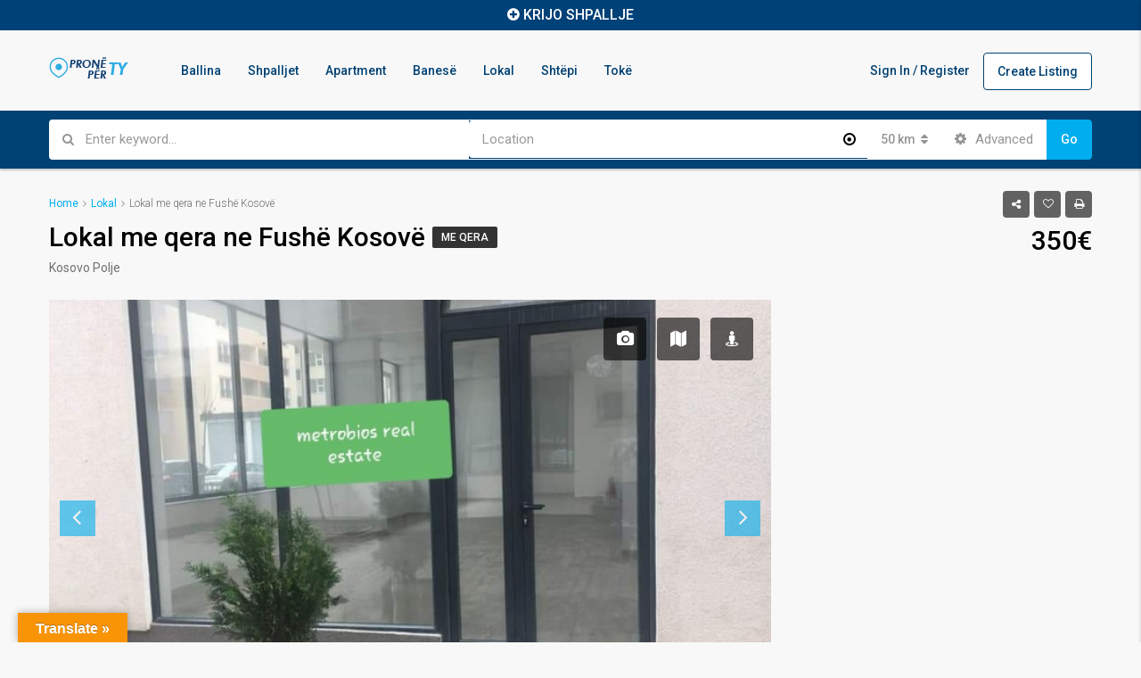

--- FILE ---
content_type: text/html; charset=UTF-8
request_url: https://proneperty.com/property/lokal-me-qera-ne-fushe-kosove-2/
body_size: 31170
content:
<!DOCTYPE html>
<html lang="en-US">
<head>
	<meta charset="UTF-8">
	<meta name="viewport" content="width=device-width, initial-scale=1">
	<link rel="profile" href="http://gmpg.org/xfn/11">
	<link rel="pingback" href="https://proneperty.com/xmlrpc.php">

	<title>Lokal me qera ne Fushë Kosovë &#8211; Property</title>
                        <script>
                            /* You can add more configuration options to webfontloader by previously defining the WebFontConfig with your options */
                            if ( typeof WebFontConfig === "undefined" ) {
                                WebFontConfig = new Object();
                            }
                            WebFontConfig['google'] = {families: ['Roboto:100,300,400,500,700,900,100italic,300italic,400italic,500italic,700italic,900italic']};

                            (function() {
                                var wf = document.createElement( 'script' );
                                wf.src = 'https://ajax.googleapis.com/ajax/libs/webfont/1.5.3/webfont.js';
                                wf.type = 'text/javascript';
                                wf.async = 'true';
                                var s = document.getElementsByTagName( 'script' )[0];
                                s.parentNode.insertBefore( wf, s );
                            })();
                        </script>
                        <meta name='robots' content='max-image-preview:large' />
<link rel='dns-prefetch' href='//translate.google.com' />
<link rel='dns-prefetch' href='//maps.googleapis.com' />
<link rel='dns-prefetch' href='//www.google.com' />
<meta property='og:site_name' content='Property'/><meta property='og:url' content='https://proneperty.com/property/lokal-me-qera-ne-fushe-kosove-2/'/><meta property='og:title' content='Lokal me qera ne Fushë Kosovë'/><meta property='og:type' content='article'/><meta property='og:image' content='https://proneperty.com/wp-content/uploads/2019/04/20190422_091044.jpg'/><meta property='og:description' content='Leshohet lokali me qera ne Fushë Kosovë, mbrapa rruges Dardania  ,ka 80 m2,perdhese, i pershtatshëm per veprimtari te ndryshme. Çmimi 350 /muaj 045 584 613 045 584 719 metrobios@hotmail.com'/>		<!-- This site uses the Google Analytics by ExactMetrics plugin v8.8.0 - Using Analytics tracking - https://www.exactmetrics.com/ -->
		<!-- Note: ExactMetrics is not currently configured on this site. The site owner needs to authenticate with Google Analytics in the ExactMetrics settings panel. -->
					<!-- No tracking code set -->
				<!-- / Google Analytics by ExactMetrics -->
		<script type="text/javascript">
/* <![CDATA[ */
window._wpemojiSettings = {"baseUrl":"https:\/\/s.w.org\/images\/core\/emoji\/15.0.3\/72x72\/","ext":".png","svgUrl":"https:\/\/s.w.org\/images\/core\/emoji\/15.0.3\/svg\/","svgExt":".svg","source":{"concatemoji":"https:\/\/proneperty.com\/wp-includes\/js\/wp-emoji-release.min.js"}};
/*! This file is auto-generated */
!function(i,n){var o,s,e;function c(e){try{var t={supportTests:e,timestamp:(new Date).valueOf()};sessionStorage.setItem(o,JSON.stringify(t))}catch(e){}}function p(e,t,n){e.clearRect(0,0,e.canvas.width,e.canvas.height),e.fillText(t,0,0);var t=new Uint32Array(e.getImageData(0,0,e.canvas.width,e.canvas.height).data),r=(e.clearRect(0,0,e.canvas.width,e.canvas.height),e.fillText(n,0,0),new Uint32Array(e.getImageData(0,0,e.canvas.width,e.canvas.height).data));return t.every(function(e,t){return e===r[t]})}function u(e,t,n){switch(t){case"flag":return n(e,"\ud83c\udff3\ufe0f\u200d\u26a7\ufe0f","\ud83c\udff3\ufe0f\u200b\u26a7\ufe0f")?!1:!n(e,"\ud83c\uddfa\ud83c\uddf3","\ud83c\uddfa\u200b\ud83c\uddf3")&&!n(e,"\ud83c\udff4\udb40\udc67\udb40\udc62\udb40\udc65\udb40\udc6e\udb40\udc67\udb40\udc7f","\ud83c\udff4\u200b\udb40\udc67\u200b\udb40\udc62\u200b\udb40\udc65\u200b\udb40\udc6e\u200b\udb40\udc67\u200b\udb40\udc7f");case"emoji":return!n(e,"\ud83d\udc26\u200d\u2b1b","\ud83d\udc26\u200b\u2b1b")}return!1}function f(e,t,n){var r="undefined"!=typeof WorkerGlobalScope&&self instanceof WorkerGlobalScope?new OffscreenCanvas(300,150):i.createElement("canvas"),a=r.getContext("2d",{willReadFrequently:!0}),o=(a.textBaseline="top",a.font="600 32px Arial",{});return e.forEach(function(e){o[e]=t(a,e,n)}),o}function t(e){var t=i.createElement("script");t.src=e,t.defer=!0,i.head.appendChild(t)}"undefined"!=typeof Promise&&(o="wpEmojiSettingsSupports",s=["flag","emoji"],n.supports={everything:!0,everythingExceptFlag:!0},e=new Promise(function(e){i.addEventListener("DOMContentLoaded",e,{once:!0})}),new Promise(function(t){var n=function(){try{var e=JSON.parse(sessionStorage.getItem(o));if("object"==typeof e&&"number"==typeof e.timestamp&&(new Date).valueOf()<e.timestamp+604800&&"object"==typeof e.supportTests)return e.supportTests}catch(e){}return null}();if(!n){if("undefined"!=typeof Worker&&"undefined"!=typeof OffscreenCanvas&&"undefined"!=typeof URL&&URL.createObjectURL&&"undefined"!=typeof Blob)try{var e="postMessage("+f.toString()+"("+[JSON.stringify(s),u.toString(),p.toString()].join(",")+"));",r=new Blob([e],{type:"text/javascript"}),a=new Worker(URL.createObjectURL(r),{name:"wpTestEmojiSupports"});return void(a.onmessage=function(e){c(n=e.data),a.terminate(),t(n)})}catch(e){}c(n=f(s,u,p))}t(n)}).then(function(e){for(var t in e)n.supports[t]=e[t],n.supports.everything=n.supports.everything&&n.supports[t],"flag"!==t&&(n.supports.everythingExceptFlag=n.supports.everythingExceptFlag&&n.supports[t]);n.supports.everythingExceptFlag=n.supports.everythingExceptFlag&&!n.supports.flag,n.DOMReady=!1,n.readyCallback=function(){n.DOMReady=!0}}).then(function(){return e}).then(function(){var e;n.supports.everything||(n.readyCallback(),(e=n.source||{}).concatemoji?t(e.concatemoji):e.wpemoji&&e.twemoji&&(t(e.twemoji),t(e.wpemoji)))}))}((window,document),window._wpemojiSettings);
/* ]]> */
</script>
<style id='wp-emoji-styles-inline-css' type='text/css'>

	img.wp-smiley, img.emoji {
		display: inline !important;
		border: none !important;
		box-shadow: none !important;
		height: 1em !important;
		width: 1em !important;
		margin: 0 0.07em !important;
		vertical-align: -0.1em !important;
		background: none !important;
		padding: 0 !important;
	}
</style>
<link rel='stylesheet' id='wp-block-library-css' href='https://proneperty.com/wp-includes/css/dist/block-library/style.min.css' type='text/css' media='all' />
<style id='classic-theme-styles-inline-css' type='text/css'>
/*! This file is auto-generated */
.wp-block-button__link{color:#fff;background-color:#32373c;border-radius:9999px;box-shadow:none;text-decoration:none;padding:calc(.667em + 2px) calc(1.333em + 2px);font-size:1.125em}.wp-block-file__button{background:#32373c;color:#fff;text-decoration:none}
</style>
<style id='global-styles-inline-css' type='text/css'>
body{--wp--preset--color--black: #000000;--wp--preset--color--cyan-bluish-gray: #abb8c3;--wp--preset--color--white: #ffffff;--wp--preset--color--pale-pink: #f78da7;--wp--preset--color--vivid-red: #cf2e2e;--wp--preset--color--luminous-vivid-orange: #ff6900;--wp--preset--color--luminous-vivid-amber: #fcb900;--wp--preset--color--light-green-cyan: #7bdcb5;--wp--preset--color--vivid-green-cyan: #00d084;--wp--preset--color--pale-cyan-blue: #8ed1fc;--wp--preset--color--vivid-cyan-blue: #0693e3;--wp--preset--color--vivid-purple: #9b51e0;--wp--preset--gradient--vivid-cyan-blue-to-vivid-purple: linear-gradient(135deg,rgba(6,147,227,1) 0%,rgb(155,81,224) 100%);--wp--preset--gradient--light-green-cyan-to-vivid-green-cyan: linear-gradient(135deg,rgb(122,220,180) 0%,rgb(0,208,130) 100%);--wp--preset--gradient--luminous-vivid-amber-to-luminous-vivid-orange: linear-gradient(135deg,rgba(252,185,0,1) 0%,rgba(255,105,0,1) 100%);--wp--preset--gradient--luminous-vivid-orange-to-vivid-red: linear-gradient(135deg,rgba(255,105,0,1) 0%,rgb(207,46,46) 100%);--wp--preset--gradient--very-light-gray-to-cyan-bluish-gray: linear-gradient(135deg,rgb(238,238,238) 0%,rgb(169,184,195) 100%);--wp--preset--gradient--cool-to-warm-spectrum: linear-gradient(135deg,rgb(74,234,220) 0%,rgb(151,120,209) 20%,rgb(207,42,186) 40%,rgb(238,44,130) 60%,rgb(251,105,98) 80%,rgb(254,248,76) 100%);--wp--preset--gradient--blush-light-purple: linear-gradient(135deg,rgb(255,206,236) 0%,rgb(152,150,240) 100%);--wp--preset--gradient--blush-bordeaux: linear-gradient(135deg,rgb(254,205,165) 0%,rgb(254,45,45) 50%,rgb(107,0,62) 100%);--wp--preset--gradient--luminous-dusk: linear-gradient(135deg,rgb(255,203,112) 0%,rgb(199,81,192) 50%,rgb(65,88,208) 100%);--wp--preset--gradient--pale-ocean: linear-gradient(135deg,rgb(255,245,203) 0%,rgb(182,227,212) 50%,rgb(51,167,181) 100%);--wp--preset--gradient--electric-grass: linear-gradient(135deg,rgb(202,248,128) 0%,rgb(113,206,126) 100%);--wp--preset--gradient--midnight: linear-gradient(135deg,rgb(2,3,129) 0%,rgb(40,116,252) 100%);--wp--preset--font-size--small: 13px;--wp--preset--font-size--medium: 20px;--wp--preset--font-size--large: 36px;--wp--preset--font-size--x-large: 42px;--wp--preset--spacing--20: 0.44rem;--wp--preset--spacing--30: 0.67rem;--wp--preset--spacing--40: 1rem;--wp--preset--spacing--50: 1.5rem;--wp--preset--spacing--60: 2.25rem;--wp--preset--spacing--70: 3.38rem;--wp--preset--spacing--80: 5.06rem;--wp--preset--shadow--natural: 6px 6px 9px rgba(0, 0, 0, 0.2);--wp--preset--shadow--deep: 12px 12px 50px rgba(0, 0, 0, 0.4);--wp--preset--shadow--sharp: 6px 6px 0px rgba(0, 0, 0, 0.2);--wp--preset--shadow--outlined: 6px 6px 0px -3px rgba(255, 255, 255, 1), 6px 6px rgba(0, 0, 0, 1);--wp--preset--shadow--crisp: 6px 6px 0px rgba(0, 0, 0, 1);}:where(.is-layout-flex){gap: 0.5em;}:where(.is-layout-grid){gap: 0.5em;}body .is-layout-flex{display: flex;}body .is-layout-flex{flex-wrap: wrap;align-items: center;}body .is-layout-flex > *{margin: 0;}body .is-layout-grid{display: grid;}body .is-layout-grid > *{margin: 0;}:where(.wp-block-columns.is-layout-flex){gap: 2em;}:where(.wp-block-columns.is-layout-grid){gap: 2em;}:where(.wp-block-post-template.is-layout-flex){gap: 1.25em;}:where(.wp-block-post-template.is-layout-grid){gap: 1.25em;}.has-black-color{color: var(--wp--preset--color--black) !important;}.has-cyan-bluish-gray-color{color: var(--wp--preset--color--cyan-bluish-gray) !important;}.has-white-color{color: var(--wp--preset--color--white) !important;}.has-pale-pink-color{color: var(--wp--preset--color--pale-pink) !important;}.has-vivid-red-color{color: var(--wp--preset--color--vivid-red) !important;}.has-luminous-vivid-orange-color{color: var(--wp--preset--color--luminous-vivid-orange) !important;}.has-luminous-vivid-amber-color{color: var(--wp--preset--color--luminous-vivid-amber) !important;}.has-light-green-cyan-color{color: var(--wp--preset--color--light-green-cyan) !important;}.has-vivid-green-cyan-color{color: var(--wp--preset--color--vivid-green-cyan) !important;}.has-pale-cyan-blue-color{color: var(--wp--preset--color--pale-cyan-blue) !important;}.has-vivid-cyan-blue-color{color: var(--wp--preset--color--vivid-cyan-blue) !important;}.has-vivid-purple-color{color: var(--wp--preset--color--vivid-purple) !important;}.has-black-background-color{background-color: var(--wp--preset--color--black) !important;}.has-cyan-bluish-gray-background-color{background-color: var(--wp--preset--color--cyan-bluish-gray) !important;}.has-white-background-color{background-color: var(--wp--preset--color--white) !important;}.has-pale-pink-background-color{background-color: var(--wp--preset--color--pale-pink) !important;}.has-vivid-red-background-color{background-color: var(--wp--preset--color--vivid-red) !important;}.has-luminous-vivid-orange-background-color{background-color: var(--wp--preset--color--luminous-vivid-orange) !important;}.has-luminous-vivid-amber-background-color{background-color: var(--wp--preset--color--luminous-vivid-amber) !important;}.has-light-green-cyan-background-color{background-color: var(--wp--preset--color--light-green-cyan) !important;}.has-vivid-green-cyan-background-color{background-color: var(--wp--preset--color--vivid-green-cyan) !important;}.has-pale-cyan-blue-background-color{background-color: var(--wp--preset--color--pale-cyan-blue) !important;}.has-vivid-cyan-blue-background-color{background-color: var(--wp--preset--color--vivid-cyan-blue) !important;}.has-vivid-purple-background-color{background-color: var(--wp--preset--color--vivid-purple) !important;}.has-black-border-color{border-color: var(--wp--preset--color--black) !important;}.has-cyan-bluish-gray-border-color{border-color: var(--wp--preset--color--cyan-bluish-gray) !important;}.has-white-border-color{border-color: var(--wp--preset--color--white) !important;}.has-pale-pink-border-color{border-color: var(--wp--preset--color--pale-pink) !important;}.has-vivid-red-border-color{border-color: var(--wp--preset--color--vivid-red) !important;}.has-luminous-vivid-orange-border-color{border-color: var(--wp--preset--color--luminous-vivid-orange) !important;}.has-luminous-vivid-amber-border-color{border-color: var(--wp--preset--color--luminous-vivid-amber) !important;}.has-light-green-cyan-border-color{border-color: var(--wp--preset--color--light-green-cyan) !important;}.has-vivid-green-cyan-border-color{border-color: var(--wp--preset--color--vivid-green-cyan) !important;}.has-pale-cyan-blue-border-color{border-color: var(--wp--preset--color--pale-cyan-blue) !important;}.has-vivid-cyan-blue-border-color{border-color: var(--wp--preset--color--vivid-cyan-blue) !important;}.has-vivid-purple-border-color{border-color: var(--wp--preset--color--vivid-purple) !important;}.has-vivid-cyan-blue-to-vivid-purple-gradient-background{background: var(--wp--preset--gradient--vivid-cyan-blue-to-vivid-purple) !important;}.has-light-green-cyan-to-vivid-green-cyan-gradient-background{background: var(--wp--preset--gradient--light-green-cyan-to-vivid-green-cyan) !important;}.has-luminous-vivid-amber-to-luminous-vivid-orange-gradient-background{background: var(--wp--preset--gradient--luminous-vivid-amber-to-luminous-vivid-orange) !important;}.has-luminous-vivid-orange-to-vivid-red-gradient-background{background: var(--wp--preset--gradient--luminous-vivid-orange-to-vivid-red) !important;}.has-very-light-gray-to-cyan-bluish-gray-gradient-background{background: var(--wp--preset--gradient--very-light-gray-to-cyan-bluish-gray) !important;}.has-cool-to-warm-spectrum-gradient-background{background: var(--wp--preset--gradient--cool-to-warm-spectrum) !important;}.has-blush-light-purple-gradient-background{background: var(--wp--preset--gradient--blush-light-purple) !important;}.has-blush-bordeaux-gradient-background{background: var(--wp--preset--gradient--blush-bordeaux) !important;}.has-luminous-dusk-gradient-background{background: var(--wp--preset--gradient--luminous-dusk) !important;}.has-pale-ocean-gradient-background{background: var(--wp--preset--gradient--pale-ocean) !important;}.has-electric-grass-gradient-background{background: var(--wp--preset--gradient--electric-grass) !important;}.has-midnight-gradient-background{background: var(--wp--preset--gradient--midnight) !important;}.has-small-font-size{font-size: var(--wp--preset--font-size--small) !important;}.has-medium-font-size{font-size: var(--wp--preset--font-size--medium) !important;}.has-large-font-size{font-size: var(--wp--preset--font-size--large) !important;}.has-x-large-font-size{font-size: var(--wp--preset--font-size--x-large) !important;}
.wp-block-navigation a:where(:not(.wp-element-button)){color: inherit;}
:where(.wp-block-post-template.is-layout-flex){gap: 1.25em;}:where(.wp-block-post-template.is-layout-grid){gap: 1.25em;}
:where(.wp-block-columns.is-layout-flex){gap: 2em;}:where(.wp-block-columns.is-layout-grid){gap: 2em;}
.wp-block-pullquote{font-size: 1.5em;line-height: 1.6;}
</style>
<link rel='stylesheet' id='contact-form-7-css' href='https://proneperty.com/wp-content/plugins/contact-form-7/includes/css/styles.css' type='text/css' media='all' />
<link rel='stylesheet' id='google-language-translator-css' href='https://proneperty.com/wp-content/plugins/google-language-translator/css/style.css' type='text/css' media='' />
<link rel='stylesheet' id='glt-toolbar-styles-css' href='https://proneperty.com/wp-content/plugins/google-language-translator/css/toolbar.css' type='text/css' media='' />
<link rel='stylesheet' id='rs-plugin-settings-css' href='https://proneperty.com/wp-content/plugins/revslider/public/assets/css/settings.css' type='text/css' media='all' />
<style id='rs-plugin-settings-inline-css' type='text/css'>
#rs-demo-id {}
</style>
<link rel='stylesheet' id='bootstrap.min-css' href='https://proneperty.com/wp-content/themes/houzez/css/bootstrap.min.css' type='text/css' media='all' />
<link rel='stylesheet' id='font-awesome.min-css' href='https://proneperty.com/wp-content/themes/houzez/css/font-awesome.min.css' type='text/css' media='all' />
<link rel='stylesheet' id='houzez-all-css' href='https://proneperty.com/wp-content/themes/houzez/css/all.min.css' type='text/css' media='all' />
<link rel='stylesheet' id='houzez-main-css' href='https://proneperty.com/wp-content/themes/houzez/css/main.min.css' type='text/css' media='all' />
<link rel='stylesheet' id='houzez-style-css' href='https://proneperty.com/wp-content/themes/houzez/style.min.css' type='text/css' media='all' />
<style id='houzez-style-inline-css' type='text/css'>

        .advance-search-header, 
        .advanced-search-mobile, 
        .advanced-search-mobile .single-search .form-control,
        .search-expandable .advanced-search {
            background-color: #004274;
        }
        .search-expand-btn {
            background-color: #ff6e00;
        }
        .search-expand-btn {
            color: #ffffff
        }
        .advance-search-header .houzez-theme-button,
        .advanced-search-mobile .houzez-theme-button,
        .splash-search .btn-secondary,
        .advanced-search .btn-secondary,
        .gform_button, 
        .gform_wrapper .button, 
        .gform_wrapper .gform_page_footer .button.gform_next_button {
            color: #ffffff;
            background-color: #00aeef;
            border: 1px solid #00aeef;
        }
        .advance-search-header .houzez-theme-button:focus,
        .advanced-search-mobile .houzez-theme-button:focus,
        .advanced-search .btn-secondary:focus,
        .splash-search .btn-secondary:focus,
        .gform_wrapper .button:focus, 
        .gform_wrapper .gform_page_footer .button.gform_next_button:focus {
          color: #ffffff;
          background-color: #007baf;
          border: 1px solid #007baf;
        }
        .advance-search-header .houzez-theme-button:hover,
        .advanced-search .btn-secondary:hover,
        .advanced-search .btn-secondary:active,
        .advanced-search .btn-secondary:active:hover,
        .advanced-search .btn-secondary.active,
        .advanced-search-mobile .houzez-theme-button:hover,
        .splash-search .btn-secondary:hover,
        .gform_wrapper .button:hover, 
        .gform_wrapper .gform_page_footer .button.gform_next_button:hover,
        .gform_wrapper .button:active, 
        .gform_wrapper .gform_page_footer .button.gform_next_button:active {
          color: #ffffff;
          background-color: #007baf;
          border: 1px solid #007baf;
        }
        .advance-search-header .houzez-theme-button:active,
        .advanced-search .btn-secondary:active,
        .advanced-search-mobile .houzez-theme-button:active,
        .splash-search .btn-secondary:active {
          color: #ffffff;
          background-color: #004274;
          border: 1px solid #004274;
        }
        .advanced-search .bootstrap-select .btn,
        .advanced-search .bootstrap-select.open .btn,
        .banner-search-main .dropdown-toggle,
        .advanced-search .form-control,
        .advanced-search-mobile .advance-fields .bootstrap-select .btn,
        .advanced-search-mobile .advance-fields .bootstrap-select.open .btn,
        .advanced-search-mobile .advance-fields .form-control {
            background-color: #fff;
            color: #959595;
        }
        .advanced-search .dropdown-toggle,
        .advanced-search .form-control,
        .advance-search-header .bootstrap-select .btn,
        .advance-search-header .bootstrap-select .fave-load-more a,
        .fave-load-more .advance-search-header .bootstrap-select a,
        .advance-fields .form-control,
        .advanced-search .btn-default.active:hover, .btn-default:active:hover, 
        .advanced-search .open >.btn-default.dropdown-toggle:hover
        .advanced-search .bootstrap-select .btn,
        .advanced-search .bootstrap-select.open .btn,
        .range-wrap {
            border-width: 1px;
            border-style: solid;
            border-color: #ffffff;
        }

        .advanced-search .input-group .form-control,        
        .search-long .search input,
        .advanced-search .search-long .search,
        .advanced-search .search-long .btn-group,
        .advanced-search .search-long .advance-btn,
        .input-group-addon {
            border-color: #ffffff !important;
        }
        .advanced-search-mobile .advance-fields {
            border-top: 1px solid #ffffff;
        }
        .advanced-search-mobile .single-search-wrap button {
            color: #ffffff;
        }

        .advanced-search-mobile .advance-fields::after {
            border-bottom-color: #ffffff;
        }
        .advance-btn.blue {
            color: #ffffff;
        }
        .advance-btn.blue:hover,
        .advance-btn.blue:focus {
            color: #007baf;
        }
        .advanced-search .advance-btn {
            color: #00AEEF;
        }
        .advanced-search .advance-btn:hover {
            color:#00AEEF;
        }
        .advanced-search .advance-btn:focus,
        .advanced-search .advance-btn.active {
            color:#00AEEF;
        }
        .advanced-search .advance-fields,
        .advanced-search .features-list label.title,
        .advanced-search .features-list .checkbox-inline,
        .advanced-search-mobile .advance-fields,
        .advanced-search-mobile .features-list label.title,
        .advanced-search-mobile .features-list .checkbox-inline,
        .range-title,
        .range-text,
        .range-text p,
        .min-price-range,
        .max-price-range,
        .advanced-search-mobile {
            color: #ffffff;
        }

        .auto-complete {
            background-color: #fff;
        }
        .auto-complete,
        .auto-complete .media {
            border-color: #ccc;
        }
        .bootstrap-select.btn-group .dropdown-menu li a:hover, 
        .bootstrap-select.btn-group .dropdown-menu li a:focus, 
        .bootstrap-select.btn-group .dropdown-menu li a:active {
            background-color: rgba(0, 174, 239, 0.12);
        }

            
        
        .top-bar {
            background-color: #000000;
        }
        .top-bar .top-nav > ul > li > a:hover,
        .top-bar .top-nav > ul li.active > a,
        .top-bar .top-nav > ul ul a:hover,
        .top-contact a:hover,
        .top-bar .dropdown-menu > li:hover,
        .top-contact li .btn:hover {
            color: rgba(0,174,239,0.75);
        }
        .top-contact a,
        .top-contact li,
        .top-contact li .btn,
        .top-bar .top-nav > ul > li > a,
        .top-bar .dropdown-menu {
            color: #ffffff;
            background-color: #000000;
        }
        .top-bar .mobile-nav .nav-trigger {
            color: #FFFFFF;
        }
        
        body {
            background-color: #f8f8f8;
        }
        a,        
        .blue,
        .text-primary,
        .btn-link,
        .item-body h2,
        .detail h3,
        .breadcrumb li a,
        .fave-load-more a,
        .sort-tab .btn,
        .sort-tab .fave-load-more a,
        .fave-load-more .sort-tab a,
        .pagination-main .pagination a,
        .team-caption-after .team-name a:hover,
        .team-caption-after .team-designation a:hover,
        .agent-media .view,
        .my-property-menu a.active,
        .my-property-menu a:hover,
        .search-panel .advance-trigger {        
            color: #00aeef;
        }
        .banner-caption h1,
        .banner-caption h2  {
            color: #ffffff;
        }
        .property-item h2 a,
        .property-item .property-title a,
        .widget .media-heading a {
            color: #000000;
        }
        .property-item h2 a:hover,
        .property-item .property-title a:hover,
        .widget .media-heading a:hover {
            color: #00aeef;
        }
        .owl-theme .owl-nav [class*=owl-],        
        .testimonial-carousel .owl-nav [class*=owl-]:hover,
        .testimonial-carousel .owl-nav [class*=owl-]:focus,
        .gallery-thumb .icon,
        .share_tooltip {
            background-color: #00aeef;
        }
        #sidebar .widget_tag_cloud .tagcloud a,
        .article-footer .meta-tags a,
        .pagination-main .pagination li.active a,
        .other-features .btn.btn-secondary,
        .my-menu .active a,        
        .houzez-module .module-title-nav .module-nav .btn,
        .houzez-module .module-title-nav .module-nav .fave-load-more a,
        .fave-load-more .houzez-module .module-title-nav .module-nav a {
            color: #fff;
            background-color: #00aeef;
            border: 1px solid #00aeef;
        }
        .plan-tabs li.active {
            box-shadow: inset 0 4px 0 #00aeef;
            border-top-color: #00aeef;
            background-color: #fff;
            color: #00aeef;
        }
        .btn-primary,        
        .label-primary,
        .scrolltop-btn {
            color: #fff;
            background-color: #00aeef;
            border-color: #00aeef;
        }
        .btn-primary.btn-trans{
            color: #00aeef;
        }
        .header-section-2 .header-top-call {
            color: #ffffff;
            background-color: #00aeef;
        }
        .header-section-2 .avatar {
            color: #ffffff;
        }
        @media (max-width: 991px) {
            .header-section-2 .header-top,
            .header-section-5 .header-top {
                background-color: #00aeef;
            }
        }
        .modal-header,
        .ui-slider-horizontal .ui-slider-range,
        .ui-state-hover,
        .ui-widget-content .ui-state-hover,
        .ui-widget-header .ui-state-hover,
        .ui-state-focus,
        .ui-widget-content .ui-state-focus,
        .ui-widget-header .ui-state-focus,
        .list-loading-bar {
            background-color: #00aeef;
            border-color: transparent;
        }
        .houzez-module .module-title-nav .module-nav .btn,
        #save_as_draft,
        #put_on_hold {
            color: #00aeef;
            border: 1px solid #00aeef;
            background-color: transparent;
        }
        .fave-load-more a,
        .fave-load-more a:hover {
            border: 1px solid #00aeef;
        }
        #transportation,
        #supermarkets,
        #schools,
        #libraries,
        #pharmacies,
        #hospitals,
        .pay-step-block.active span,
        .loader-ripple div:nth-of-type(2){
            border-color: #00aeef;
        }
        .loader-ripple div:nth-of-type(1){
            border-color: #ff6e00;
        }
        .detail-block .alert-info {
            color: rgba(0,0,0,.85);
            background-color: rgba(0,174,239,0.1);
            border: 1px solid #00aeef;
        }
        .houzez-taber-wrap .houzez-tabs li.active::before,
        .houzez-taber-wrap .houzez-tabs li:hover::before,
        .houzez-taber-wrap .houzez-tabs li:active::before,
        .profile-tabs li:hover,
        .steps-nav, .steps-progress-main .steps-progress span {
            background-color: #00aeef;
        }
        .btn-secondary,
        .agent_contact_form.btn-secondary,
         .form-media .wpcf7-submit,
         .wpcf7-submit,
         .dsidx-resp-area-submit input[type='submit']{
            color: #fff;
            background-color: #ff6e00;
            border-color: #ff6e00;
        }
        .btn-secondary.btn-trans{
            color: #ff6e00;
        }
        .item-thumb .label-featured, figure .label-featured, .carousel-module .carousel .item figure .label-featured {
            background-color: #77c720;
            color: #ffffff;
        }
        
            a:hover,
            a:focus,
            a:active,
            .blue:hover,
            .btn-link:hover,
            .breadcrumb li a:hover,
            .pagination-main .pagination a:hover,
            .vc_toggle_title h4:hover ,
            .footer a:hover,
            .impress-address:hover,
            .agent-media .view:hover,
            .my-property .dropdown-menu a:hover,
            .article-detail .article-title a:hover,
            .comments-block .article-title a:hover,
            .detail-block .list-features a:hover{
                color: rgba(0,174,239,0.75);
                text-decoration: none;
            }
            
            .detail-top .media-tabs a:hover span,
            .header-section.slpash-header .header-right a.btn:hover,
            .slpash-header.header-section-4 .header-right a.btn:hover,
            .houzez-module .module-title-nav .module-nav .btn:hover,
            .houzez-module .module-title-nav .module-nav .fave-load-more a:hover,
            .fave-load-more .houzez-module .module-title-nav .module-nav a:hover,
            .houzez-module .module-title-nav .module-nav .btn:focus,
            .houzez-module .module-title-nav .module-nav .fave-load-more a:focus,
            .fave-load-more .houzez-module .module-title-nav .module-nav a:focus{
                color: #fff;
                background-color: rgba(0,174,239,0.75);
                border: 1px solid rgba(0,174,239,0.75);
            }
            .fave-load-more a:hover,
            #sidebar .widget_tag_cloud .tagcloud a:hover,
            .article-footer .meta-tags a:hover,
            .other-features .btn.btn-secondary:hover,
            .my-actions .action-btn:hover,
            .my-actions .action-btn:focus,
            .my-actions .action-btn:active,
            .my-actions .open .action-btn{
                background-color: rgba(0,174,239,0.75);
                border-color: rgba(0,174,239,0.75);
            }
            .owl-theme .owl-nav [class*=owl-]:hover,
            .owl-theme .owl-nav [class*=owl-]:focus,
            .owl-theme .owl-nav [class*=owl-]:active,
            .testimonial-carousel .owl-nav [class*=owl-]:hover,
            .testimonial-carousel .owl-nav [class*=owl-]:focus{
                border-color: rgba(0,174,239,0.75);
            }
            .owl-theme .owl-nav [class*=owl-]:hover,
            .owl-theme .owl-nav [class*=owl-]:focus,
            .owl-theme .owl-nav [class*=owl-]:active {
                background-color: rgba(0,174,239,0.75);
            }
            .btn-primary:hover,
            .btn-primary:focus,
            .btn-primary:active,
            .btn-primary.active,
            .btn-primary:active:hover,
            .btn-primary.btn-trans:hover,
            .btn-primary.btn-trans:focus,
            .btn-primary.btn-trans:active,
            .btn-primary.btn-trans.active,
            .btn-primary.btn-trans:active:hover,
            .invoice-list .btn-invoice:hover,
            #houzez-gmap-main .map-btn:hover,
            .media-tabs-list li > a:hover,
            .media-tabs-list li.active a,
            .detail-bar .detail-tabs li:hover,
            .actions li > span:hover,
            .lightbox-arrow:hover,
            .scrolltop-btn:hover {
                background-color: rgba(0,174,239,0.75);
                border-color: rgba(0,174,239,0.75);
            }
            .btn-secondary:hover,
            .btn-secondary:focus,
            .btn-secondary:active,
            .btn-secondary.active,
            .btn-secondary:active:hover,
            .btn-secondary.btn-trans:hover,
            .btn-secondary.btn-trans:focus,
            .btn-secondary.btn-trans:active,
            .btn-secondary.btn-trans.active,
            .btn-secondary.btn-trans:active:hover,
            .agent_contact_form.btn-secondary:hover,
             .form-media .wpcf7-submit:hover,
             .wpcf7-submit:hover,
             .wpcf7-submit:focus,
             .wpcf7-submit:active,
             .dsidx-resp-area-submit input[type='submit']:hover,
             .dsidx-resp-area-submit input[type='submit']:focus,
             .dsidx-resp-area-submit input[type='submit']:active{
                color: #fff;
                background-color: rgba(255,110,0,1);
                border-color: rgba(255,110,0,1);
            }
        .header-section {
            background-color: ;
        }
        .header-section .navi > ul > li > a {
            color: ;
            background-color: transparent;
        }
        .header-section .header-right .user a,
        .header-section .header-right span {
            color: ;
        }
            .header-section .navi > ul > li > a:hover {
                color: rgba(255,255,255,1);
                background-color: rgba(255,255,255,0.2);
            }
            .header-section .header-right .user a:hover,
            .header-section .header-right span:hover {
                color: rgba(255,255,255,1);
            }
        .header-section-3 .header-top {
            background-color: ;
        }
        .header-section-3 .header-top-social a,
        .header-section-3 .header-contact .contact-block .fa,
        .header-section-3 .header-top .media-heading,
        .header-contact .contact-block p{
            color: ;
        }
        .header-contact .contact-block .fa {
            color: ;
        }
        .header-section-3 .header-bottom {
            background-color: ;
        }
        .header-section-3 .navi > ul > li > a,
        .header-section-3 .header-right .user a,
        .header-section-3 .header-right span {
            color: ;
        }
            .header-section-3 .navi > ul > li > a:hover,
            .header-section-3 .navi > ul > li.active > a{
                color: rgba(255,255,255,1);
                background-color: rgba(255,255,255,0.2);
            }
            .header-section-3 .header-right .user a:hover,
            .header-section-3 .header-right span:hover {
                color: rgba(255,255,255,1);
            }
            .header-section-3 .navi > ul > li {
                border-right: 1px solid rgba(255,255,255,0.2);
            }
            .header-section-3 .header-bottom {
                border-top: 1px solid rgba(255,255,255,0.2);
            }
            .header-section-3 .navi > ul {
                border-left: 1px solid rgba(255,255,255,0.2);
            }
        .header-section-2 .header-top, .header-section-5 .header-top {
            background-color: ;
        }
        .header-section-2 .header-bottom, .header-section-5 .header-bottom {
            background-color: #004272;
            border-top: 1px solid #2a353d;
            border-bottom: 1px solid #2a353d;
        }
        .header-section-2 .header-bottom .navi > ul > li, .header-section-5 .header-bottom .navi > ul > li {
            border-right: 1px solid #2a353d;
        }
        .header-section-2 .header-right {
            border-left: 1px solid #2a353d;
        }
        .header-section-2 .navi > ul > li > a,
        .header-section-2 .header-right .user a,
         .header-section-2 .header-right span,
         .header-section-5 .navi > ul > li > a,
        .header-section-5 .header-right .user a,
         .header-section-5 .header-right span {
            color: ;
        }
        .header-section-5 .header-top-social li a, header-section-3 .header-top-social li a {
            color: #FFFFFF;
        }
        
            .header-section-2 .navi > ul > li > a:hover,
             .header-section-2 .navi > ul > li.active > a,
             .header-section-5 .navi > ul > li > a:hover,
             .header-section-5 .navi > ul > li.active > a {
                color: rgba(255,255,255,1);
                background-color: rgba(255,255,255,0.2);
            }
            .header-section-2 .header-right .user a:hover,
             .header-section-2 .header-right span:hover,
             .header-section-5 .header-right .user a:hover,
             .header-section-5 .header-right span:hover {
                color: rgba(255,255,255,1);
            }
        .header-section .header-right a.btn,
        .header-section-2 .header-right a.btn,
        .header-section-3 .header-right a.btn,
        .header-section-5 .header-right a.btn,
        .header-section-6 .header-right a.btn {
            color: #ffffff;
            border: 1px solid #ffffff;
            background-color: rgba(255,255,255,0.2);
        }
        .header-section .header-right .user a.btn:hover,
        .header-section-2 .header-right .user a.btn:hover,
        .header-section-3 .header-right .user a.btn:hover,
        .header-section-5 .header-right .user a.btn:hover,
        .header-section-6 .header-right .user a.btn:hover {
            color: rgba(255,255,255,1);
            border-color: #ffffff;
            background-color: rgba(255,255,255,0.1);
        }
    
        .header-section-4,
        .header-section-4 .navi > ul ul,
        .sticky_nav.header-section-4 {
            background-color: ;
        }
        .header-section-4 .navi > ul > li > a,
        .header-section-4 .navi > ul ul a,
        .header-section-4 .header-right .user a,
        .header-section-4 .header-right span {
            color: #004274;
        }
        .header-section-4 .header-right a.btn {
            color: #004274;
            border: 1px solid #004274;
            background-color: #ffffff;
        }
            .header-section-4 .navi > ul > li > a:hover,
            .header-section-4 .navi > ul ul a:hover,
            .header-section-4 .navi > ul > li.active > a,
            .header-section-4 .header-right .user a:hover,
            .header-section-4 .header-right .user a:focus,
            .header-section-4 .header-right span:hover,
            .header-section-4 .header-right span:focus {
                color: rgba(0,174,239,1);
            }
            .header-section-4 .header-right .user .btn:hover {
                color: rgba(255,255,255,1);
                border-color: rgba(0,174,239,1);
                background-color: rgba(0,174,239,1);
            }
      .houzez-header-transparent {
       background-color: transparent; position: absolute; width: 100%;
       border-bottom: 1px none;
       border-color: rgba(255,255,255,0.3);
      }
      .header-section-4.houzez-header-transparent .navi > ul > li > a,

      .header-section-4.houzez-header-transparent .header-right .account-action span,
      .header-section-4.houzez-header-transparent .header-right .user span {
         color: #ffffff;
      }
    .header-section-4.houzez-header-transparent .navi > ul > li > a:hover,
        .header-section-4.houzez-header-transparent .navi > ul ul a:hover,
        .header-section-4.houzez-header-transparent .account-action li:hover,

        .header-section-4.houzez-header-transparent .header-right .user a:hover,
        .header-section-4.houzez-header-transparent .header-right .account-action span:hover,
        .header-section-4.houzez-header-transparent .header-right .user span:hover,
        .header-section-4.houzez-header-transparent .header-right .user a:focus {
            color: #00aeef;
        }
    .header-section-4.houzez-header-transparent .header-right .btn {
        color: #ffffff;
        border: 1px solid #ffffff;
        background-color: rgba(255,255,255,0.2);
    }
            .header-section-4.houzez-header-transparent .header-right .user .btn:hover {
                color: rgba(255,255,255,1);
                border-color: rgba(0,174,239,1);
                background-color: rgba(0,174,239,1);
            }
        .header-section-6 {
            background-color: #00AEEF;
        }
        .header-section-6 .navi > ul > li > a {
            color: #FFFFFF;
            background-color: transparent;
        }
        .header-section-6 .header-right .user a,
        .header-section-6 .header-right span {
            color: #FFFFFF;
        }
        .header-section-6-icons .header-top-social li a {
            color: #FFFFFF;
        }
        
            .header-section-6 .navi > ul > li > a:hover {
                color: rgba(255,255,255,1);
                background-color: rgba(255,255,255,0.2);
            }
            .header-section-6 .header-right .user a:hover,
            .header-section-6 .header-right span:hover {
                color: rgba(255,255,255,1);
            }
        .navi.main-nav > ul ul {
            background-color: rgba(255,255,255,0.95);
        }
        .navi.main-nav > ul ul a {
            color: #2e3e49!important;
        }
        .navi.main-nav > ul ul a:hover {
            color: #00aeef!important;
        }
        .navi.main-nav > ul ul li,
        .houzez-megamenu-inner .sub-menu li {
            border-color: #e6e6e6;
        }
     
        .header-section .header-right a,
        .header-section .header-right span,
        .header-section .header-right .btn-default,
        .header-section .navi ul li,
        .header-section .account-dropdown > ul > li > a,

        .header-section-3 .header-right a,
        .header-section-3 .header-right span,
        .header-section-3 .navi ul li,
        .header-section-3 .account-dropdown > ul > li > a,

        .header-section-2 .header-right a,
        .header-section-2 .header-right span,
        .header-section-2 .navi ul li,
        .header-section-2 .account-dropdown > ul > li > a,

        .header-section-4 .header-right a,
        .header-section-4 .header-right span,
        .header-section-4 .navi ul li,
        .header-section-4 .header-right .btn-default,
        .header-section-4 .account-dropdown > ul > li > a,

        .header-section-5 .header-right a,
        .header-section-5 .header-right span,
        .header-section-5 .navi ul li,
        .header-section-5 .account-dropdown > ul > li > a,

        .header-section-6 .header-right a,
        .header-section-6 .header-right span,
        .header-section-6 .navi ul li,
        .header-section-6 .account-dropdown > ul > li > a,

        .board-panel-menu > li a {
            font-family: Roboto;
            font-size: 14px;
            font-weight: 500;
            line-height: 18px;
            text-transform: none;
            text-align: left;
        }
        .header-section.slpash-header .navi > ul > li > a:hover,
        .slpash-header.header-section-4 .navi > ul > li > a:hover,
        .header-section.slpash-header .header-right .user > a:hover,
        .slpash-header.header-section-4 .header-right .user > a:hover,
        .header-section.slpash-header .navi > ul > li > a:focus,
        .slpash-header.header-section-4 .navi > ul > li > a:focus,
        .header-section.slpash-header .header-right .user > a:focus,
        .slpash-header.header-section-4 .header-right .user > a:focus  {
            color: rgba(255,255,255,1);
        }
        .header-section.slpash-header .navi > ul > li.active > a{
            color: #00aeef;
        }
        .header-mobile {
            background-color: #00AEEF;
        }
        .header-mobile .nav-dropdown > ul {
            background-color: rgba(255,255,255,0.95);
        }
        .mobile-nav .nav-trigger,
        .header-mobile .user a,
        .header-mobile .user-icon {
            color: #FFFFFF;
        }
        .splash-header .mobile-nav .nav-trigger,
        .splash-header .header-mobile .user a,
        .splash-header .header-mobile .user-icon {
            color: #FFFFFF;
        }
        .nav-dropdown a,
        .nav-dropdown li .expand-me {
            color: ;
        }
        .mobile-nav a,
        .header-mobile .account-dropdown > ul > li a {
            font-family: Roboto;
            font-size: 14px;
            font-weight: 500;
            line-height: 18px;
            text-transform: none;
            text-align: left;
        }
        .mobile-nav .nav-dropdown > ul ul a {
            color: ;
            background-color: ;
        }
        .mobile-nav .nav-dropdown li {
            border-top: 1px solid #ffffff;            
        }
            .mobile-nav .nav-dropdown > ul > li:hover {
                background-color: rgba(0,174,239,1);
            }
            .mobile-nav .nav-dropdown li.active > a {
                color: rgba(255,255,255,1);
                background-color: rgba(0,174,239,1);
            }
        .account-dropdown > ul {
            background-color: #FFFFFF;
        }
        .account-dropdown > ul:before {
            border-bottom-color: #FFFFFF;
        }
        .account-dropdown > ul > li > a {
            color: #2e3e49 !important;
        }
        .account-dropdown > ul > li > a:hover, .account-dropdown > ul > li.active > a, .account-dropdown > ul > li.active > a:hover {
            color: #2e3e49 !important;
            background-color: rgba(204,204,204,0.15);
        }
        .account-dropdown > ul > li {
            border-color: #e6e6e6;
        }
        .account-dropdown > ul .sub-menu {
            background-color: #00AEEF;
        }
        .account-dropdown > ul .sub-menu > li,
        .account-dropdown > ul .sub-menu > li a {
            color: #FFFFFF;
        }
        .account-dropdown > ul .sub-menu > li a:hover, .account-dropdown > ul .sub-menu > li.active > a {
            background-color: rgba(255,255,255,0.2) !important;
            color: inherit;
        }
        .account-dropdown > ul .sub-menu > li {
            border-color: rgba(255,255,255,0.3) !important;
        }
        
        .footer {
            background-color: #004274;
        }
        .footer-bottom {
            background-color: #00335A;
            border-top: 1px solid #00243f;
        }
        .footer,
        .footer-widget h4,
        .footer-bottom p,
        .footer-widget.widget_calendar caption  {
            color: ;
        }
        .footer a,
        .footer-bottom .navi a,
        .footer-bottom .foot-social p a {
            color: ;
        }
        .footer-widget .widget-title,
        .footer p, .footer p.wp-caption-text,
         .footer li,
          .footer li i {
            color: ;
        }
            .footer a:hover,
            .footer-bottom .navi a:hover,
            .footer-bottom .foot-social p a:hover  {
                color: rgba(0,174,239,1);
            }
            .footer-widget.widget_tag_cloud .tagcloud a {
                color: rgba(0,174,239,1);
                background-color: ;
                border: 1px solid ;
            }
        body {
            color: #000000;
            font-family: Roboto;
            font-size: 16px;
            font-weight: 400;
            line-height: 24px;
            text-transform: none;
        }
        input, button, select, textarea {
            font-family: Roboto;
        }
        h1,
        .page-title .title-head,
        .article-detail h1,
        h2,
        .article-detail h2,
        .houzez-module .module-title-nav h2,
        h3,
        .module-title h3,
        .article-detail h3,
        .detail h3,
        .caption-bottom .detail h3,

        .add-title-tab h3,
        #sidebar .widget-title,
        .footer-widget .widget-title,
        .services-module .service-block h3,
        h4,
        .article-detail h4,
        h5,
        .article-detail h5,
        h6,
        .article-detail h6,
        .item-body h2,
        .item-body .property-title,
        .post-card-description h3,
        .post-card-description .post-card-title,
        .my-property .my-heading,
        .module-title h2,
        .houzez-module .module-title-nav h2 {
            font-family: Roboto;
            font-weight: 500;
            text-transform: inherit;
            text-align: inherit;
        }
        .page-title .title-head,
        .article-detail h1 {
            font-size: 30px;
            line-height: 38px;
        }
        .article-detail h2,
        .houzez-module .module-title-nav h2 {
            font-size: 24px;
            line-height: 32px;
            margin: 0 0 10px 0;
        }
        .houzez-module .module-title-nav h2 {
            margin: 0;
        }
        .module-title h3,
        .article-detail h3,
        .services-module .service-block h3 {
            font-size: 20px;
            line-height: 28px;
        }
        .article-detail h4 {
            font-size: 18px;
            line-height: 26px;
            margin: 0 0 24px 0;
        }
        h5,
        .article-detail h5 {
            font-size: 16px;
            line-height: 24px;
            margin: 0 0 24px 0;
        }
        h6,
        .article-detail h6 {
            font-size: 14px;
            line-height: 20px;
            margin: 0 0 24px 0;
        }
        .item-body h2,
        .post-card-description h3,
        .my-property .my-heading {
            font-size: 16px;
            line-height: 20px;
            margin: 0 0 8px 0;
            font-weight: 500;
            text-transform: inherit;
            text-align: inherit;
        }
        .module-title h2 {
            font-size: 24px;
            line-height: 32px;
            margin: 0 0 10px 0;
            font-weight: 500;
            text-transform: inherit;
            text-align: inherit;
        }
        .module-title .sub-heading {
            font-size: 16px;
            line-height: 24px;
            font-weight: 300;
            text-transform: inherit;
            text-align: inherit;
        }
        .houzez-module .module-title-nav .sub-title {
            font-size: 16px;
            line-height: 18px;
            margin: 8px 0 0 0;
            font-weight: 300;
            text-transform: inherit;
            text-align: inherit;
        }
        .item-thumb .hover-effect:before,
        figure .hover-effect:before,
        .carousel-module .carousel .item figure .hover-effect:before,
        .item-thumb .slideshow .slideshow-nav-main .slick-slide:before,
        .slideshow .slideshow-nav-main .item-thumb .slick-slide:before,
        figure .slideshow .slideshow-nav-main .slick-slide:before,
        .slideshow .slideshow-nav-main figure .slick-slide:before {
        background: linear-gradient(to bottom, rgba(0,0,0,0) 0%, rgba(0,0,0,0) 0%, rgba(0,0,0,0) 65%, rgba(0,0,0,.75) 100%);
        }
        .slideshow .slide .slick-prev:hover,
        .slideshow .slideshow-nav .slick-prev:hover,
        .slideshow .slide .slick-next:hover,
        .slideshow .slideshow-nav .slick-next:hover,
        .slideshow .slide .slick-prev:focus,
        .slideshow .slideshow-nav .slick-prev:focus,
        .slideshow .slide .slick-next:focus,
        .slideshow .slideshow-nav .slick-next:focus
        .item-thumb:hover .hover-effect:before,
        figure:hover .hover-effect:before,
        .carousel-module .carousel .item figure:hover .hover-effect:before,
        .item-thumb:hover .slideshow .slideshow-nav-main .slick-slide:before,
        .slideshow .slideshow-nav-main .item-thumb:hover .slick-slide:before,
        figure:hover .slideshow .slideshow-nav-main .slick-slide:before,
        .slideshow .slideshow-nav-main figure:hover .slick-slide:before,
        .item-thumb:hover .hover-effect:before,
        figure:hover .hover-effect:before,
        .carousel-module .carousel .item figure:hover .hover-effect:before,
        .item-thumb:hover .slideshow .slideshow-nav-main .slick-slide:before,
        .slideshow .slideshow-nav-main .item-thumb:hover .slick-slide:before,
        figure:hover .slideshow .slideshow-nav-main .slick-slide:before,
        .slideshow .slideshow-nav-main figure:hover .slick-slide:before {
            color: #fff;
            background-color: rgba(255,255,255,.5);
        }
        .figure-grid .detail h3,
        .detail-above.detail h3 {
            color: #fff;
        }
        .detail-bottom.detail h3 {
            color: #000;
        }
        .agent-contact a {
            font-weight: 700;
        }
        .label-status {
            background-color: #333;
            font-weight: 700;
        }
        .read .fa {
            top: 1px;
            position: relative;
        }            
        .label-primary,
        .fave-load-more a,
        .widget_tag_cloud .tagcloud a,
        .pagination-main .pagination li.active a,
        .other-features .btn.btn-secondary,
        .my-menu .active am {
            font-weight: 500;
        }       
        .header-detail.table-cell .header-right {
            margin-top: 27px;
        }
        .header-detail h1 .actions span, .header-detail h4 .actions span {
            font-size: 18px;
            display: inline-block;
            vertical-align: middle;
            margin: 0 3px;
        }        
        .header-detail .property-address {
            color: #707070;
            margin-top: 12px;
        }        
        .white-block {
            padding: 40px;
        }
        .wpb_text_column ul,
        .wpb_text_column ol {
            margin-top: 20px;
            margin-bottom: 20px;
            padding-left: 20px;
        }
        #sidebar .widget_houzez_latest_posts img {
            max-width: 90px;
            margin-top: 0;
        }
        #sidebar .widget_houzez_latest_posts .media-heading,
        #sidebar .widget_houzez_latest_posts .read {
            font-size: 14px;
            line-height: 18px;
            font-weight: 500;
        }        
        #sidebar .widget-range .dropdown-toggle,
        .bootstrap-select.btn-group,        
        .search-long .search input,
        .advanced-search .search-long .advance-btn,        
        .splash-search .dropdown-toggle {
            font-weight: 400;
            color: #959595 !important;
            font-size: 15px;
        }

        .advanced-search .input-group .form-control {
            border-left-width: 0;
        }        
        .location-select {
            max-width: 170px;
        }             
        
        .user-dashboard-left,
        .board-header {
            background-color:#00365e;
        }
        .board-panel-menu > li a,
        .board-header .board-title,
        .board-header .breadcrumb > .active,
        .board-header .breadcrumb li:after,
        .board-header .steps-progress-main { 
            color:#ffffff; 
         }
        .board-panel-menu > li.active {
            color: #4cc6f4;
        }
        .board-panel-menu .sub-menu {
            background-color: #002B4B;
        }
        .board-panel-menu .sub-menu > li.active > a, .board-panel-menu > li a:hover {
            color: #4cc6f4;
        }
     
        #ihf-main-container .btn-primary,
        #ihf-main-container .dropdown-menu>.active>a, 
        #ihf-main-container .dropdown-menu>.active>a:focus {
            background-color: #00aeef;
            border-color: #00aeef;
            color: #fff !important;
        } 
        #ihf-main-container .btn-primary:hover, 
        #ihf-main-container .btn-primary:focus, 
        #ihf-main-container .btn-primary:active, 
        #ihf-main-container .btn-primary.active,
        #ihf-main-container .dropdown-menu>.active>a:hover,
        #ihf-main-container .dropdown-menu>li>a:focus, 
        #ihf-main-container .dropdown-menu>li>a:hover {
            background-color: rgba(0,174,239,0.75);
            border-color: rgba(0,174,239,0.75);
        }
        #ihf-main-container .ihf-map-search-refine-link,
        #ihf-main-container .ihf-map-search-refine-link,
        #ihf-main-container .ihf-results-links a {
            background-color: #ff6e00 !important;
            border-color: #ff6e00 !important;
            color: #fff !important;
        }
        #ihf-main-container #saveSearchButton {
            background-color: transparent;
            border: none;
            color: #00aeef !important;
        }
        #ihf-main-container a,
        #ihf-main-container .btn-link {
            color: #00aeef;       
        }
        #ihf-main-container a:hover,
        #ihf-main-container a:active,
        #ihf-main-container .btn-link:hover,
        #ihf-main-container .btn-link:active {
            color: rgba(0,174,239,0.75);
        }
        .ihf-grid-result-photocount a {       
            border: 1px solid #00aeef;   
        }
        .ihf-grid-result-basic-info-container,
        #ihf-main-container {
            color: #000000;
            font-family: Roboto;
            font-size: 16px;
            font-weight: 400;
            line-height: 24px;
            text-transform: none;
        }
        #ihf-main-container .fs-12,
        .ihf-tab-pane,
        #ihf-agent-sellers-rep,
        #ihf-board-detail-disclaimer,
        #ihf-board-detail-updatetext  {
            font-size: 16px;
        }
        #ihf-main-container .title-bar-1,
        .ihf-map-icon{
            background-color: #00aeef;
        }
        .ihf-map-icon{
            border-color: #00aeef;
        }
        .ihf-map-icon:after{
            border-top-color: #00aeef;
        }
        #ihf-main-container h1, 
        #ihf-main-container h2, 
        #ihf-main-container h3, 
        #ihf-main-container h4, 
        #ihf-main-container h5, 
        #ihf-main-container h6, 
        #ihf-main-container .h1, 
        #ihf-main-container .h2, 
        #ihf-main-container .h3, 
        #ihf-main-container .h4, 
        #ihf-main-container .h5, 
        #ihf-main-container .h6,
        #ihf-main-container h4.ihf-address,
        #ihf-main-container h4.ihf-price  {
            font-family: Roboto;
            font-weight: 500;
            text-transform: inherit;
            text-align: inherit;
        }
    a:hover, a:focus, a:active, .blue:hover, .btn-link:hover, .breadcrumb li a:hover, .pagination-main .pagination a:hover, .vc_toggle_title h4:hover, .footer a:hover, .impress-address:hover, .agent-media .view:hover, .my-property .dropdown-menu a:hover, .article-detail .article-title a:hover, .comments-block .article-title a:hover, .detail-block .list-features a:hover{
    color:white !important;
}
.mobile-nav .nav-dropdown > ul ul a{
    color:black;
}

.footer-v2 {
    color:white;
}
.footer, .footer-widget h4, .footer-bottom p, .footer-widget.widget_calendar caption{
    color:white;
}

.mobile-nav .nav-dropdown > ul > li:hover .mobile-nav .nav-dropdown > ul ul a{
    color:white !important;
}
</style>
<script type="text/javascript" src="https://proneperty.com/wp-includes/js/jquery/jquery.min.js" id="jquery-core-js"></script>
<script type="text/javascript" src="https://proneperty.com/wp-includes/js/jquery/jquery-migrate.min.js" id="jquery-migrate-js"></script>
<script type="text/javascript" src="https://proneperty.com/wp-content/plugins/revslider/public/assets/js/jquery.themepunch.tools.min.js" id="tp-tools-js"></script>
<script type="text/javascript" src="https://proneperty.com/wp-content/plugins/revslider/public/assets/js/jquery.themepunch.revolution.min.js" id="revmin-js"></script>
<script type="text/javascript" src="https://maps.googleapis.com/maps/api/js?libraries=places&amp;language=en_US&amp;key=AIzaSyB-UEyGUu1pGk0BNGQuHyVPNoCSrVGmiIY" id="google-map-js"></script>
<script type="text/javascript" src="https://proneperty.com/wp-content/themes/houzez/js/infobox.min.js" id="google-map-info-box-js"></script>
<script type="text/javascript" src="https://proneperty.com/wp-content/themes/houzez/js/markerclusterer.min.js" id="google-map-marker-clusterer-js"></script>
<script type="text/javascript" src="https://proneperty.com/wp-content/themes/houzez/js/oms.min.js" id="oms.min.js-js"></script>
<link rel="https://api.w.org/" href="https://proneperty.com/wp-json/" /><link rel="alternate" type="application/json" href="https://proneperty.com/wp-json/wp/v2/properties/10171" /><link rel="EditURI" type="application/rsd+xml" title="RSD" href="https://proneperty.com/xmlrpc.php?rsd" />
<meta name="generator" content="WordPress 6.5.7" />
<link rel="canonical" href="https://proneperty.com/property/lokal-me-qera-ne-fushe-kosove-2/" />
<link rel='shortlink' href='https://proneperty.com/?p=10171' />
<link rel="alternate" type="application/json+oembed" href="https://proneperty.com/wp-json/oembed/1.0/embed?url=https%3A%2F%2Fproneperty.com%2Fproperty%2Flokal-me-qera-ne-fushe-kosove-2%2F" />
<link rel="alternate" type="text/xml+oembed" href="https://proneperty.com/wp-json/oembed/1.0/embed?url=https%3A%2F%2Fproneperty.com%2Fproperty%2Flokal-me-qera-ne-fushe-kosove-2%2F&#038;format=xml" />
<style>p.hello{font-size:12px;color:darkgray;}#google_language_translator,#flags{text-align:left;}#google_language_translator{clear:both;}#flags{width:165px;}#flags a{display:inline-block;margin-right:2px;}#google_language_translator{width:auto!important;}div.skiptranslate.goog-te-gadget{display:inline!important;}.goog-tooltip{display: none!important;}.goog-tooltip:hover{display: none!important;}.goog-text-highlight{background-color:transparent!important;border:none!important;box-shadow:none!important;}#google_language_translator select.goog-te-combo{color:#32373c;}#google_language_translator{color:transparent;}body{top:0px!important;}#goog-gt-{display:none!important;}font font{background-color:transparent!important;box-shadow:none!important;position:initial!important;}#glt-translate-trigger{left:20px;right:auto;}#glt-translate-trigger > span{color:#ffffff;}#glt-translate-trigger{background:#f89406;}.goog-te-gadget .goog-te-combo{width:100%;}</style>    <script>(function(d, s, id) {
        var js, fjs = d.getElementsByTagName(s)[0];
			if (d.getElementById(id)) return;
			js = d.createElement(s); js.id = id;
			js.src = "//connect.facebook.net/en_US/sdk.js#xfbml=1&version=v2.5&appId=217780371604666";
			fjs.parentNode.insertBefore(js, fjs);
		}(document, 'script', 'facebook-jssdk'));
	</script>
<!-- Favicon --><link rel="shortcut icon" href="https://proneperty.com/wp-content/uploads/2017/12/favicon.png"><meta name="generator" content="Powered by WPBakery Page Builder - drag and drop page builder for WordPress."/>
<!--[if lte IE 9]><link rel="stylesheet" type="text/css" href="https://proneperty.com/wp-content/plugins/js_composer/assets/css/vc_lte_ie9.min.css" media="screen"><![endif]--><meta name="generator" content="Powered by Slider Revolution 5.4.8.1 - responsive, Mobile-Friendly Slider Plugin for WordPress with comfortable drag and drop interface." />
<link rel="icon" href="https://proneperty.com/wp-content/uploads/2017/12/cropped-logo-32x32.png" sizes="32x32" />
<link rel="icon" href="https://proneperty.com/wp-content/uploads/2017/12/cropped-logo-192x192.png" sizes="192x192" />
<link rel="apple-touch-icon" href="https://proneperty.com/wp-content/uploads/2017/12/cropped-logo-180x180.png" />
<meta name="msapplication-TileImage" content="https://proneperty.com/wp-content/uploads/2017/12/cropped-logo-270x270.png" />
<script type="text/javascript">function setREVStartSize(e){									
						try{ e.c=jQuery(e.c);var i=jQuery(window).width(),t=9999,r=0,n=0,l=0,f=0,s=0,h=0;
							if(e.responsiveLevels&&(jQuery.each(e.responsiveLevels,function(e,f){f>i&&(t=r=f,l=e),i>f&&f>r&&(r=f,n=e)}),t>r&&(l=n)),f=e.gridheight[l]||e.gridheight[0]||e.gridheight,s=e.gridwidth[l]||e.gridwidth[0]||e.gridwidth,h=i/s,h=h>1?1:h,f=Math.round(h*f),"fullscreen"==e.sliderLayout){var u=(e.c.width(),jQuery(window).height());if(void 0!=e.fullScreenOffsetContainer){var c=e.fullScreenOffsetContainer.split(",");if (c) jQuery.each(c,function(e,i){u=jQuery(i).length>0?u-jQuery(i).outerHeight(!0):u}),e.fullScreenOffset.split("%").length>1&&void 0!=e.fullScreenOffset&&e.fullScreenOffset.length>0?u-=jQuery(window).height()*parseInt(e.fullScreenOffset,0)/100:void 0!=e.fullScreenOffset&&e.fullScreenOffset.length>0&&(u-=parseInt(e.fullScreenOffset,0))}f=u}else void 0!=e.minHeight&&f<e.minHeight&&(f=e.minHeight);e.c.closest(".rev_slider_wrapper").css({height:f})					
						}catch(d){console.log("Failure at Presize of Slider:"+d)}						
					};</script>
<noscript><style type="text/css"> .wpb_animate_when_almost_visible { opacity: 1; }</style></noscript></head>


<body class="property-template-default single single-property postid-10171 transparent- wpb-js-composer js-comp-ver-5.6 vc_responsive">
<div style="padding-top:5px; padding-bottom:5px; background-color:#004177; text-align:center; color:white">
	<i class="fa fa-plus-circle"></i> 
	<a href="https://proneperty.com/add-new-property/" style="text-transform:uppercase; color:white; font-weight:500">KRIJO SHPALLJE</a>	
</div>
<div id="fb-root"></div>

<div class="modal fade" id="pop-login" tabindex="-1" role="dialog">
    <div class="modal-dialog modal-sm">
        <div class="modal-content">
            <div class="modal-header">
                <ul class="login-tabs">
                    <li class="houzez_login active">Login</li>
                    <li class="houzez_register">Register</li>

                </ul>
                <button type="button" class="close" data-dismiss="modal" aria-label="Close"><i class="fa fa-close"></i></button>

            </div>
            <div class="modal-body login-block class-for-register-msg">
                <div class="tab-content">
    <div class="tab-pane fade in active">
        <div id="houzez_messages" class="houzez_messages message"></div>
        <form>
            <div class="form-group field-group">
                <div class="input-user input-icon">
                    <input id="login_username" name="username" placeholder="Username or Email" type="text" />
                </div>
                <div class="input-pass input-icon">
                    <input id="password" name="password" placeholder="Password" type="password" />
                </div>
            </div>

            <div class="form-group captcha_wrapper">
    <div class="houzez_google_reCaptcha"></div>
</div>

            <div class="forget-block clearfix">
                <div class="form-group pull-left">
                    <div class="checkbox">
                        <label>
                            <input name="remember" id="remember" type="checkbox">
                            Remember me                        </label>
                    </div>
                </div>
                <div class="form-group pull-right">
                    <a href="#" data-dismiss="modal" data-toggle="modal" data-target="#pop-reset-pass">Lost your password?</a>
                </div>
            </div>

            <input type="hidden" id="houzez_login_security" name="houzez_login_security" value="fd72944011" /><input type="hidden" name="_wp_http_referer" value="/property/lokal-me-qera-ne-fushe-kosove-2/" />            <input type="hidden" name="action" id="login_action" value="houzez_login">
            <button type="submit" class="fave-login-button btn btn-primary btn-block">Login</button>
        </form>
            </div>

    <div class="tab-pane fade">
                <div id="houzez_messages_register" class="houzez_messages_register message"></div>
        <form>
            <div class="form-group field-group">
                <div class="input-user input-icon">
                    <input id="register_username" name="username" type="text" placeholder="Username" />
                </div>
                <div class="input-email input-icon">
                    <input id="useremail" name="useremail" type="email" placeholder="Email" />
                </div>

                                    <div class="input-pass input-icon">
                        <input id="register_pass" name="register_pass" placeholder="Password" type="password" />
                    </div>
                    <div class="input-pass input-icon">
                        <input id="register_pass_retype" name="register_pass_retype" placeholder="Retype Password" type="password" />
                    </div>
                            </div>
            <div class="form-group">
                                    <select required="required" name="role" class="selectpicker" data-live-search="false" data-live-search-style="begins">
                        <option value=""> Select Type </option>
                        <option value="houzez_agent"> Agent </option><option value="houzez_agency"> Agency </option><option value="houzez_owner"> Owner  </option><option value="houzez_buyer"> Buyer  </option><option value="houzez_seller"> Seller  </option><option value="houzez_manager"> Manager </option>                    </select>
                            </div>
            
            <div class="form-group captcha_wrapper">
    <div class="houzez_google_reCaptcha"></div>
</div>

            <div class="form-group">
                <div class="checkbox">
                    <label>
                        <input name="term_condition" id="term_condition" type="checkbox">
                        I agree with your <a href="https://proneperty.com/property/lokal-me-qera-ne-fushe-kosove-2/">Terms &amp; Conditions</a>                    </label>
                </div>
            </div>
            <input type="hidden" id="houzez_register_security" name="houzez_register_security" value="598a6994c9" /><input type="hidden" name="_wp_http_referer" value="/property/lokal-me-qera-ne-fushe-kosove-2/" />            <input type="hidden" name="action" value="houzez_register" id="register_action">
            <button type="submit" class="fave-register-button btn btn-primary btn-block">Register</button>
        </form>
            </div>

</div>
            </div>
        </div>
    </div>
</div>
<div class="modal fade" id="pop-reset-pass" tabindex="-1" role="dialog">
    <div class="modal-dialog modal-sm">
        <div class="modal-content">
            <div class="modal-header">
                <ul class="login-tabs">
                    <li class="active">Reset Password</li>
                </ul>
                <button type="button" class="close" data-dismiss="modal" aria-label="Close"><i class="fa fa-close"></i></button>

            </div>
            <div class="modal-body login-block">
                <p>Please enter your username or email address. You will receive a link to create a new password via email.</p>
                <div id="houzez_msg_reset" class="message"></div>
                <form>
                    <div class="form-group">
                        <div class="input-user input-icon">
                            <input name="user_login_forgot" id="user_login_forgot" placeholder="Enter your username or email" class="form-control">
                        </div>
                    </div>
                    <input type="hidden" id="fave_resetpassword_security" name="fave_resetpassword_security" value="b4c7336072" /><input type="hidden" name="_wp_http_referer" value="/property/lokal-me-qera-ne-fushe-kosove-2/" />                    <button type="button" id="houzez_forgetpass" class="btn btn-primary btn-block">Get new password</button>
                </form>
            </div>
        </div>
    </div>
</div>

<!--start section header-->
<header id="header-section" class="houzez-header-main header-section-4 nav-left   houzez-user-logout" data-sticky="0">
    <div class="container">
        <div class="header-left">

            <div class="logo logo-desktop">
                

	<a href="https://proneperty.com/">
					<img src="https://proneperty.com/wp-content/uploads/2017/12/logo.png" alt="logo">
			</a>
            </div>

            <nav class="navi main-nav">
                <ul id="main-nav" class=""><li id="menu-item-3054" class="menu-item menu-item-type-custom menu-item-object-custom menu-item-home menu-item-3054"><a href="http://proneperty.com/">Ballina</a></li>
<li id="menu-item-3019" class="menu-item menu-item-type-custom menu-item-object-custom menu-item-3019"><a href="https://proneperty.com/simple-listing-list-view/">Shpalljet</a></li>
<li id="menu-item-32297" class="menu-item menu-item-type-custom menu-item-object-custom menu-item-32297"><a href="https://proneperty.com/property-type/apartment/">Apartment</a></li>
<li id="menu-item-32298" class="menu-item menu-item-type-custom menu-item-object-custom menu-item-32298"><a href="https://proneperty.com/property-type/condo/">Banesë</a></li>
<li id="menu-item-32299" class="menu-item menu-item-type-custom menu-item-object-custom menu-item-32299"><a href="https://proneperty.com/property-type/multi-family-home/">Lokal</a></li>
<li id="menu-item-32301" class="menu-item menu-item-type-custom menu-item-object-custom menu-item-32301"><a href="https://proneperty.com/property-type/townhouse/">Shtëpi</a></li>
<li id="menu-item-32302" class="menu-item menu-item-type-custom menu-item-object-custom menu-item-32302"><a href="https://proneperty.com/property-type/lot/">Tokë</a></li>
</ul>            </nav>
        </div>

                                    <div class="header-right">
                    
    <div class="user">

            <a href="#" data-toggle="modal" data-target="#pop-login"><i class="fa fa-user hidden-md hidden-lg"></i> <span class="hidden-sm hidden-xs">Sign In / Register</span></a><a href="https://proneperty.com/add-new-property/" class="btn btn-default hidden-xs hidden-sm">Create Listing</a>    </div>
                </div>
                        </div>

</header>
<!--end section header-->


<div class="header-mobile houzez-header-mobile "  data-sticky="0">
	<div class="container">
		<!--start mobile nav-->
		<div class="mobile-nav">
			<span class="nav-trigger"><i class="fa fa-navicon"></i></span>
			<div class="nav-dropdown main-nav-dropdown"></div>
		</div>
		<!--end mobile nav-->
		<div class="header-logo logo-mobile">
			<a href="https://proneperty.com/">
           <img src="https://proneperty.com/wp-content/uploads/2017/12/mobile.png" alt="Mobile logo">
    </a>		</div>
									<div class="header-user">
					 
    <ul class="account-action">
        <li>
            <span class="user-icon"><i class="fa fa-user"></i></span>
            <div class="account-dropdown">
                <ul>
                    <li><a href="https://proneperty.com/add-new-property/"> <i class="fa fa-plus-circle"></i>Create Listing</a></li><li> <a href="#" data-toggle="modal" data-target="#pop-login"> <i class="fa fa-user"></i>Sign In / Register</a></li>                </ul>
            </div>
        </li>
    </ul>
				</div>
						</div>
</div>

<!--start advanced search section-->
<div class="advanced-search advance-search-header houzez-adv-price-range " data-sticky='1'>
    <div class="container">
        <div class="row">
            <div class="col-sm-12">
                <form method="get" autocomplete="off" action="https://proneperty.com/advanced-search/">


                    
                                                <input type="hidden" name="lat" value="" id="latitude">
                            <input type="hidden" name="lng" value="" id="longitude">
                            <input type="checkbox" name="use_radius" id="use_radius"  checked='checked'">
                            <div class="form-group search-long">
                                <div class="search">
                                                                        <div class="input-search input-icon">
                                        <input class="form-control" type="text" value="" name="keyword" placeholder="Enter keyword...">
                                        <div id="auto_complete_ajax" class="auto-complete"></div>
                                    </div>
                                                                        <div class="search-location">
                                        <input type="text" class="form-control search_location" value="" name="search_location" placeholder="Location">
                                        <i class="location-trigger fa fa-dot-circle-o"></i>
                                    </div>
                                    <select name="radius" class="selectpicker" data-live-search="true" data-live-search-style="begins">
                                        <option value="0">Radius</option>
                                        <option  value="1">1 km</option><option  value="2">2 km</option><option  value="3">3 km</option><option  value="4">4 km</option><option  value="5">5 km</option><option  value="6">6 km</option><option  value="7">7 km</option><option  value="8">8 km</option><option  value="9">9 km</option><option  value="10">10 km</option><option  value="11">11 km</option><option  value="12">12 km</option><option  value="13">13 km</option><option  value="14">14 km</option><option  value="15">15 km</option><option  value="16">16 km</option><option  value="17">17 km</option><option  value="18">18 km</option><option  value="19">19 km</option><option  value="20">20 km</option><option  value="21">21 km</option><option  value="22">22 km</option><option  value="23">23 km</option><option  value="24">24 km</option><option  value="25">25 km</option><option  value="26">26 km</option><option  value="27">27 km</option><option  value="28">28 km</option><option  value="29">29 km</option><option  value="30">30 km</option><option  value="31">31 km</option><option  value="32">32 km</option><option  value="33">33 km</option><option  value="34">34 km</option><option  value="35">35 km</option><option  value="36">36 km</option><option  value="37">37 km</option><option  value="38">38 km</option><option  value="39">39 km</option><option  value="40">40 km</option><option  value="41">41 km</option><option  value="42">42 km</option><option  value="43">43 km</option><option  value="44">44 km</option><option  value="45">45 km</option><option  value="46">46 km</option><option  value="47">47 km</option><option  value="48">48 km</option><option  value="49">49 km</option><option  selected='selected' value="50">50 km</option><option  value="51">51 km</option><option  value="52">52 km</option><option  value="53">53 km</option><option  value="54">54 km</option><option  value="55">55 km</option><option  value="56">56 km</option><option  value="57">57 km</option><option  value="58">58 km</option><option  value="59">59 km</option><option  value="60">60 km</option><option  value="61">61 km</option><option  value="62">62 km</option><option  value="63">63 km</option><option  value="64">64 km</option><option  value="65">65 km</option><option  value="66">66 km</option><option  value="67">67 km</option><option  value="68">68 km</option><option  value="69">69 km</option><option  value="70">70 km</option><option  value="71">71 km</option><option  value="72">72 km</option><option  value="73">73 km</option><option  value="74">74 km</option><option  value="75">75 km</option><option  value="76">76 km</option><option  value="77">77 km</option><option  value="78">78 km</option><option  value="79">79 km</option><option  value="80">80 km</option><option  value="81">81 km</option><option  value="82">82 km</option><option  value="83">83 km</option><option  value="84">84 km</option><option  value="85">85 km</option><option  value="86">86 km</option><option  value="87">87 km</option><option  value="88">88 km</option><option  value="89">89 km</option><option  value="90">90 km</option><option  value="91">91 km</option><option  value="92">92 km</option><option  value="93">93 km</option><option  value="94">94 km</option><option  value="95">95 km</option><option  value="96">96 km</option><option  value="97">97 km</option><option  value="98">98 km</option><option  value="99">99 km</option><option  value="100">100 km</option>                                    </select>
                                                                            <div class="advance-btn-holder">
                                            <button class="advance-btn btn" type="button"><i class="fa fa-gear"></i> Advanced</button>
                                        </div>
                                                                    </div>
                                <div class="search-btn">
                                    <button class="btn btn-secondary">Go</button>
                                </div>
                            </div>

                    
                    
                    <div class="advance-fields">
                        <div class="row">

                                                        <div class="col-sm-3 col-xs-6">
                                <div class="form-group">
                                    <select class="selectpicker" id="selected_status" name="status" data-live-search="false" data-live-search-style="begins">
                                        <option value="">All Status</option><option value="for-rent-en"> For Rent</option><option value="for-sell"> For Sell</option><option value="for-rent"> Me qera</option><option value="new-costruction"> Ndërtim i ri</option><option value="for-sale"> Në shitje</option><option value="new-construction"> New Construction</option><option value="re-sell"> Re-Sell</option><option value="resale"> Ri-shitje</option>                                    </select>
                                </div>
                            </div>
                            
                                                        <div class="col-sm-3 col-xs-6">
                                <div class="form-group">
                                    <select class="selectpicker" name="type" data-live-search="false" data-live-search-style="begins">
                                        <option value="">All Types</option><option value="apartment"> Apartment</option><option value="apartment-en"> Apartment</option><option value="condo"> Banesë</option><option value="building"> Building</option><option value="loft"> Dyçan</option><option value="family-home"> Family Home</option><option value="flat"> Flat</option><option value="home"> Home</option><option value="local"> Local</option><option value="multi-family-home"> Lokal</option><option value="farm"> Objekt</option><option value="place"> Place</option><option value="townhouse"> Shtëpi</option><option value="single-family-home"> Shtëpi Familjare</option><option value="store"> Store</option><option value="lot"> Tokë</option><option value="vila"> Vila</option><option value="villa"> Villë</option>                                    </select>
                                </div>
                            </div>
                            
                                                            <div class="col-sm-3 col-xs-6">
                                    <div class="form-group">
                                        <select class="selectpicker" name="label" data-live-search="false" data-live-search-style="begins">
                                            <option value="">All Labels</option>                                        </select>
                                    </div>
                                </div>
                            
                                                            <div class="col-sm-3 col-xs-6">
                                    <div class="form-group">
                                        <input type="text" class="form-control" value="" name="property_id" placeholder="Property ID">
                                    </div>
                                </div>
                            
                                                        <div class="col-sm-3 col-xs-6">
                                <div class="form-group">
                                    <select name="bedrooms" class="selectpicker" data-live-search="false" data-live-search-style="begins" title="">
                                        <option value="">Beds</option>
                                        <option value="1">1</option><option value="2">2</option><option value="3">3</option><option value="4">4</option><option value="5">5</option><option value="6">6</option><option value="7">7</option><option value="8">8</option><option value="9">9</option><option value="10">10</option><option value="any">Any</option>                                    </select>
                                </div>
                            </div>
                            
                                                        <div class="col-sm-3 col-xs-6">
                                <div class="form-group">
                                    <select name="bathrooms" class="selectpicker" data-live-search="false" data-live-search-style="begins" title="">
                                        <option value="">Baths</option>
                                        <option value="1">1</option><option value="2">2</option><option value="3">3</option><option value="4">4</option><option value="5">5</option><option value="6">6</option><option value="7">7</option><option value="8">8</option><option value="9">9</option><option value="10">10</option><option value="any">Any</option>                                    </select>
                                </div>
                            </div>
                            
                                                        <div class="col-sm-3 col-xs-6">
                                <div class="form-group">
                                    <input type="text" class="form-control" value="" name="min-area" placeholder="Min Area (m²)">
                                </div>
                            </div>
                            
                                                        <div class="col-sm-3 col-xs-6">
                                <div class="form-group">
                                    <input type="text" class="form-control" value="" name="max-area" placeholder="Max Area (m²)">
                                </div>
                            </div>
                            
                            
                            
                                                                                                <div class="col-sm-6 col-xs-6">
                                        <div class="range-advanced-main">
                                            <div class="range-text">
                                                <input type="hidden" name="min-price" class="min-price-range-hidden range-input" readonly >
                                                <input type="hidden" name="max-price" class="max-price-range-hidden range-input" readonly >
                                                <p><span class="range-title">Price Range:</span> From <span class="min-price-range"></span> to <span class="max-price-range"></span></p>
                                            </div>
                                            <div class="range-wrap">
                                                <div class="price-range-advanced"></div>
                                            </div>
                                        </div>
                                    </div>
                                                            


                                                        <div class="col-sm-12 col-xs-12 features-list">

                                <label class="advance-trigger text-uppercase title"><i class="fa fa-plus-square"></i> Other Features </label>
                                <div class="clearfix"></div>
                                <div class="field-expand">
                                    <label class="checkbox-inline"><input name="feature[]" type="checkbox"  value="air-conditioner">Air Conditioner</label><label class="checkbox-inline"><input name="feature[]" type="checkbox"  value="gym-en">Gym</label><label class="checkbox-inline"><input name="feature[]" type="checkbox"  value="air-conditioning">Klimatizim</label><label class="checkbox-inline"><input name="feature[]" type="checkbox"  value="gym">Palestër</label><label class="checkbox-inline"><input name="feature[]" type="checkbox"  value="swimming-pool">Pishinë</label><label class="checkbox-inline"><input name="feature[]" type="checkbox"  value="sauna-en">Sauna</label><label class="checkbox-inline"><input name="feature[]" type="checkbox"  value="sauna">Saunë</label><label class="checkbox-inline"><input name="feature[]" type="checkbox"  value="swimming-pool-en">Swimming Pool</label><label class="checkbox-inline"><input name="feature[]" type="checkbox"  value="tv-cable">TV</label><label class="checkbox-inline"><input name="feature[]" type="checkbox"  value="tv">TV</label><label class="checkbox-inline"><input name="feature[]" type="checkbox"  value="wi-fi">Wi-Fi</label><label class="checkbox-inline"><input name="feature[]" type="checkbox"  value="wifi">Wi-Fi</label>                                </div>
                            </div>
                                                    </div>
                    </div>
                </form>
            </div>
        </div>
    </div>
</div><div class="advanced-search-mobile houzez-adv-price-range" data-sticky='1'>
    <div class="container">
        <div class="row">
            <div class="col-sm-12">
                <form autocomplete="off" method="get" action="https://proneperty.com/advanced-search/">
                    <div class="single-search-wrap">
                        <div class="single-search-inner advance-btn">
                            <button class="table-cell text-left" type="button"><i class="fa fa-gear"></i></button>
                        </div>
                                                <div class="single-search-inner single-search">
                            <input type="text" class="form-control" value="" name="keyword" placeholder="Enter keyword...">
                            <div id="auto_complete_ajax" class="auto-complete"></div>
                        </div>
                                                <div class="single-search-inner single-seach-btn">
                            <button class="table-cell text-right" type="submit"><i class="fa fa-search"></i></button>
                        </div>
                    </div>

                    <div class="advance-fields">
                        <div class="row">
                                                            <input type="hidden" name="lat" value="" id="latitude">
                                <input type="hidden" name="lng" value="" id="longitude">
                                <input type="checkbox" name="use_radius" id="use_radius"  checked='checked'">
                                                                <div class="col-sm-6 col-xs-6">
                                    <div class="form-group">
                                        <div class="search-location">
                                            <input type="text" class="form-control search_location" value="" name="search_location" placeholder="Location">
                                            <i class="location-trigger fa fa-dot-circle-o"></i>
                                        </div>
                                    </div>
                                </div>
                                                                <div class="col-sm-3 col-xs-6">
                                    <div class="form-group">
                                    <select name="radius" class="selectpicker" data-live-search="true" data-live-search-style="begins">
                                        <option value="0">Radius</option>
                                        <option  value="1">1 km</option><option  value="2">2 km</option><option  value="3">3 km</option><option  value="4">4 km</option><option  value="5">5 km</option><option  value="6">6 km</option><option  value="7">7 km</option><option  value="8">8 km</option><option  value="9">9 km</option><option  value="10">10 km</option><option  value="11">11 km</option><option  value="12">12 km</option><option  value="13">13 km</option><option  value="14">14 km</option><option  value="15">15 km</option><option  value="16">16 km</option><option  value="17">17 km</option><option  value="18">18 km</option><option  value="19">19 km</option><option  value="20">20 km</option><option  value="21">21 km</option><option  value="22">22 km</option><option  value="23">23 km</option><option  value="24">24 km</option><option  value="25">25 km</option><option  value="26">26 km</option><option  value="27">27 km</option><option  value="28">28 km</option><option  value="29">29 km</option><option  value="30">30 km</option><option  value="31">31 km</option><option  value="32">32 km</option><option  value="33">33 km</option><option  value="34">34 km</option><option  value="35">35 km</option><option  value="36">36 km</option><option  value="37">37 km</option><option  value="38">38 km</option><option  value="39">39 km</option><option  value="40">40 km</option><option  value="41">41 km</option><option  value="42">42 km</option><option  value="43">43 km</option><option  value="44">44 km</option><option  value="45">45 km</option><option  value="46">46 km</option><option  value="47">47 km</option><option  value="48">48 km</option><option  value="49">49 km</option><option  selected='selected' value="50">50 km</option><option  value="51">51 km</option><option  value="52">52 km</option><option  value="53">53 km</option><option  value="54">54 km</option><option  value="55">55 km</option><option  value="56">56 km</option><option  value="57">57 km</option><option  value="58">58 km</option><option  value="59">59 km</option><option  value="60">60 km</option><option  value="61">61 km</option><option  value="62">62 km</option><option  value="63">63 km</option><option  value="64">64 km</option><option  value="65">65 km</option><option  value="66">66 km</option><option  value="67">67 km</option><option  value="68">68 km</option><option  value="69">69 km</option><option  value="70">70 km</option><option  value="71">71 km</option><option  value="72">72 km</option><option  value="73">73 km</option><option  value="74">74 km</option><option  value="75">75 km</option><option  value="76">76 km</option><option  value="77">77 km</option><option  value="78">78 km</option><option  value="79">79 km</option><option  value="80">80 km</option><option  value="81">81 km</option><option  value="82">82 km</option><option  value="83">83 km</option><option  value="84">84 km</option><option  value="85">85 km</option><option  value="86">86 km</option><option  value="87">87 km</option><option  value="88">88 km</option><option  value="89">89 km</option><option  value="90">90 km</option><option  value="91">91 km</option><option  value="92">92 km</option><option  value="93">93 km</option><option  value="94">94 km</option><option  value="95">95 km</option><option  value="96">96 km</option><option  value="97">97 km</option><option  value="98">98 km</option><option  value="99">99 km</option><option  value="100">100 km</option>                                    </select>
                                    </div>
                                </div>
                            
                                                        <div class="col-sm-3 col-xs-6">
                                <div class="form-group">
                                    <select name="country" class="selectpicker" data-live-search="false" data-live-search-style="begins">
                                        <option value="">All Countries</option><option value="AL">Albania</option><option value="BG">Bulgaria</option><option value="CH">Switzerland</option><option value="KV">KV</option><option value="ME">Montenegro</option><option value="MK">Macedonia</option><option value="RS">Serbia</option><option value="US">United States</option><option value="XK">XK</option>                                    </select>
                                </div>
                            </div>
                            
                                                        <div class="col-sm-3 col-xs-6">
                                <div class="form-group">
                                    <select name="state" class="selectpicker" data-live-search="false" data-live-search-style="begins">
                                        <option value="">All States</option><option data-parentcountry="kv" value="prishtine"> Prishtine</option><option data-parentcountry="mk" value="skopje"> Skopje</option>                                    </select>
                                </div>
                            </div>
                            
                                                        <div class="col-sm-3 col-xs-6">
                                <div class="form-group">
                                    <select name="location" class="selectpicker" data-live-search="false" data-live-search-style="begins">
                                        <option value="">All Cities</option><option data-parentstate="" value="fushe-kosove"> Fushë Kosovë</option><option data-parentstate="" value="bengaluru"> Prishtinë</option><option data-parentstate="" value="bengaluru-en"> Prishtinë</option><option data-parentstate="prishtine" value="prishtineprishtine"> PrishtinëPrishtine</option><option data-parentstate="" value="shterpce"> Shtërpcë</option><option data-parentstate="" value="skopje"> Skopje</option>                                    </select>
                                </div>
                            </div>
                            
                                                        <div class="col-sm-3 col-xs-6">
                                <div class="form-group">
                                    <select name="area" class="selectpicker" data-live-search="false" data-live-search-style="begins">
                                        <option value="">All Areas</option><option data-parentcity="" value="kodrina-daniel-liebeskind"> ,,KOdrina"' Daniel Liebeskind</option><option data-parentcity="" value="4-llulla"> 4 llulla</option><option data-parentcity="" value="ajvali"> ajvali</option><option data-parentcity="" value="aktash"> Aktash</option><option data-parentcity="" value="aktashafer-xhambaz"> Aktash,afer xhambaz</option><option data-parentcity="" value="al-trade"> Al trade</option><option data-parentcity="" value="alba-group"> Alba Group</option><option data-parentcity="" value="alba-grup"> Alba grup</option><option data-parentcity="" value="albi"> Albi</option><option data-parentcity="" value="albi-mall"> Albi mall</option><option data-parentcity="" value="albi-veternik"> Albi Veternik</option><option data-parentcity="" value="aleanca"> Aleanca</option><option data-parentcity="" value="aleancen"> Aleancen</option><option data-parentcity="" value="ambasada-hungareze"> Ambasada Hungareze</option><option data-parentcity="" value="arbana"> Arbana</option><option data-parentcity="" value="arberi"> Arberi</option><option data-parentcity="" value="arberi-tregtia"> Arberi ,Tregtia</option><option data-parentcity="" value="arberiafer-komuna-e-re"> Arberi,afer komuna e re</option><option data-parentcity="" value="arberikfor"> Arberi,Kfor</option><option data-parentcity="prishtine" value="asim-vokshi"> Asim Vokshi</option><option data-parentcity="" value="banesat-e-bardha"> Banesat e bardha</option><option data-parentcity="" value="banesat-e-hirta"> banesat e hirta</option><option data-parentcity="" value="bardhosh"> Bardhosh</option><option data-parentcity="" value="bau-market"> Bau market</option><option data-parentcity="" value="baumarket"> Baumarket</option><option data-parentcity="" value="bb-home"> Bb home</option><option data-parentcity="" value="bella-vista"> Bella vista</option><option data-parentcity="" value="beograd"> Beograd</option><option data-parentcity="" value="bernice"> Bernice</option><option data-parentcity="" value="berrnicachelsie-point"> berrnica,Chelsie point</option><option data-parentcity="" value="boston"> Boston</option><option data-parentcity="" value="bregu-i-diellit"> Bregu i Diellit</option><option data-parentcity="" value="bregu-i-diellit-prishtine"> Bregu i Diellit Prishtinë</option><option data-parentcity="" value="bresje"> Bresje</option><option data-parentcity="" value="bunari-i-hajratit"> Bunari i Hajratit</option><option data-parentcity="" value="cagllavica"> Çagllavica</option><option data-parentcity="" value="cagllavice"> Çagllavicë</option><option data-parentcity="" value="cima"> Cima</option><option data-parentcity="" value="conad"> Conad</option><option data-parentcity="" value="dardani"> Dardani</option><option data-parentcity="" value="dardani-sante"> Dardani Sante</option><option data-parentcity="" value="dardani-viva-fresh"> Dardani viva fresh</option><option data-parentcity="" value="dardania"> Dardania</option><option data-parentcity="" value="dardania-str"> Dardania str.</option><option data-parentcity="" value="dragodan"> dragodan</option><option data-parentcity="" value="eliza"> Eliza</option><option data-parentcity="" value="emona"> Emona</option><option data-parentcity="" value="fushe-kosove"> Fushë Kosovë</option><option data-parentcity="" value="gama-mobilje"> Gama mobilje</option><option data-parentcity="" value="gjambazi"> Gjambazi</option><option data-parentcity="" value="grand-store"> Grand store</option><option data-parentcity="" value="hib-petrol"> Hib petrol</option><option data-parentcity="" value="hotel-internacional"> Hotel internacional</option><option data-parentcity="" value="hotel-international-prishtina-e-re"> Hotel international, Prishtina e re</option><option data-parentcity="" value="iliria-building"> Iliria Building</option><option data-parentcity="" value="ish-mandol"> Ish mandol</option><option data-parentcity="" value="ish-mulliri-bankovicit"> Ish mulliri Bankoviçit</option><option data-parentcity="" value="ish-shkolla-teknike"> Ish shkolla teknike</option><option data-parentcity="" value="kalabria"> Kalabria</option><option data-parentcity="" value="kalabriaemshir"> Kalabria,Emshir</option><option data-parentcity="" value="kalaja"> Kalaja</option><option data-parentcity="" value="kanali"> Kanali</option><option data-parentcity="" value="kodra-e-trimave"> Kodra e Trimave</option><option data-parentcity="" value="kodrina"> Kodrina</option><option data-parentcity="" value="koha-ditore"> Koha ditore</option><option data-parentcity="" value="kolovica-e-re-prishtine"> Kolovica e re Prishtinë</option><option data-parentcity="" value="komuna-e-parisit-pallati-me-shigjeta"> Komuna e Parisit, Pallati me shigjeta</option><option data-parentcity="" value="komuna-e-re"> komuna e re</option><option data-parentcity="" value="konak"> Konak</option><option data-parentcity="" value="krushec"> Krushec</option><option data-parentcity="" value="kubati"> Kubati</option><option data-parentcity="" value="kulla"> Kulla</option><option data-parentcity="" value="kune"> Kune</option><option data-parentcity="" value="lagj-spitalit"> Lagj spitalit</option><option data-parentcity="" value="lagja-e-spitalit"> Lagja e spitalit</option><option data-parentcity="" value="lagja-jone"> Lagja jone</option><option data-parentcity="" value="lagja-marigona-residence"> Lagja Marigona Residence</option><option data-parentcity="" value="lagjja-038"> Lagjja 038</option><option data-parentcity="" value="lagjja-e-muhaxhireve"> Lagjja e Muhaxhirëve</option><option data-parentcity="" value="lagjja-e-profesorave"> Lagjja e profesorave</option><option data-parentcity="" value="lagjja-e-spitalit"> Lagjja e Spitalit</option><option data-parentcity="" value="lagjja-qendresa"> Lagjja Qendresa</option><option data-parentcity="" value="lagjja-vreshta"> Lagjja Vreshta</option><option data-parentcity="" value="lakrishte"> Lakrishtë</option><option data-parentcity="" value="lebane"> Lebane</option><option data-parentcity="" value="liqeni"> Liqeni</option><option data-parentcity="" value="liqeni-i-batllaves"> Liqeni i Batllaves</option><option data-parentcity="" value="mabetex"> Mabetex</option><option data-parentcity="" value="mahalla-e-muhaxhereve"> Mahalla e Muhaxherëve</option><option data-parentcity="" value="marigona"> marigona</option><option data-parentcity="" value="marigona-residence"> Marigona Residence</option><option data-parentcity="" value="marigons"> Marigons</option><option data-parentcity="" value="mat"> Mat</option><option data-parentcity="" value="mat-1"> mat 1</option><option data-parentcity="" value="mati"> Mati</option><option data-parentcity="" value="mati-1"> Mati 1</option><option data-parentcity="" value="matiqan"> Matiqan</option><option data-parentcity="" value="maxi-24"> Maxi 24</option><option data-parentcity="" value="mbrapa-dervishollit-rr-b"> Mbrapa Dervishollit, rr B</option><option data-parentcity="" value="me-rrugen-b"> me rrugen b</option><option data-parentcity="" value="mega-sport"> Mega sport</option><option data-parentcity="" value="menza"> Menza</option><option data-parentcity="" value="meridian-express"> meridian express</option><option data-parentcity="" value="mihajl-grameno"> Mihajl Grameno</option><option data-parentcity="" value="minimax"> Minimax</option><option data-parentcity="" value="model-slovenia"> Model Slovenia</option><option data-parentcity="" value="model-slovenia-hekurudha"> Model Slovenia hekurudha</option><option data-parentcity="" value="muharrem-fejza"> Muharrem fejza</option><option data-parentcity="" value="nakarada"> Nakarada</option><option data-parentcity="" value="nena-tereze"> Nena terezë</option><option data-parentcity="" value="nic-lagjja"> Nic lagjja</option><option data-parentcity="" value="novi-iskar"> Novi iskar</option><option data-parentcity="" value="novoberde"> Novoberde</option><option data-parentcity="" value="obiliq"> Obiliq</option><option data-parentcity="" value="pallati-i-drejtesise"> Pallati i drejtesise</option><option data-parentcity="" value="park"> Park</option><option data-parentcity="" value="parku"> parku</option><option data-parentcity="" value="parku-i-qytetit"> Parku i qytetit</option><option data-parentcity="" value="perballe-kosvegas"> Perballe Kosvegas</option><option data-parentcity="" value="pestova"> Pestova</option><option data-parentcity="" value="pino"> Pino</option><option data-parentcity="" value="plazhi"> PLazhi</option><option data-parentcity="" value="plazhi-i-madh"> Plazhi i Madh</option><option data-parentcity="" value="policia"> Policia</option><option data-parentcity="" value="posta"> Posta</option><option data-parentcity="" value="posta-xhamia"> Posta xhamia</option><option data-parentcity="" value="pozhegu"> pozhegu</option><option data-parentcity="" value="prishtina"> Prishtina</option><option data-parentcity="" value="prishtina-e-re"> Prishtina e re</option><option data-parentcity="" value="prishtina-mall"> Prishtina mall</option><option data-parentcity="" value="prishtine"> Prishtinë</option><option data-parentcity="" value="prishtine-zllatar"> Prishtine Zllatar</option><option data-parentcity="" value="prishtinen"> Prishtinen</option><option data-parentcity="" value="pristina-high-schoola"> Pristina High Schoolâ</option><option data-parentcity="" value="prizren"> Prizren</option><option data-parentcity="" value="ptk"> PTK</option><option data-parentcity="" value="qafa"> Qafa</option><option data-parentcity="" value="qagllavice"> Qagllavicë</option><option data-parentcity="" value="qender"> qender</option><option data-parentcity="" value="qendra"> Qendra</option><option data-parentcity="" value="qyteza-pejton"> Qyteza Pejton</option><option data-parentcity="" value="rahovec"> Rahovec,,</option><option data-parentcity="" value="reforma"> Reforma</option><option data-parentcity="" value="rera-e-hedhur"> Rëra e hedhur</option><option data-parentcity="" value="royal-city"> Royal city</option><option data-parentcity="" value="royal-mall"> Royal mall</option><option data-parentcity="" value="royall-mall"> royall mall</option><option data-parentcity="" value="rr-dardania"> Rr Dardania</option><option data-parentcity="" value="rr-nena-tereze"> Rr Nena Terezë</option><option data-parentcity="" value="rrdardania"> RR,Dardania</option><option data-parentcity="" value="rrethi"> Rrethi</option><option data-parentcity="" value="rruga-a"> Rruga A</option><option data-parentcity="" value="rruga-b"> Rruga B</option><option data-parentcity="" value="rruga-c"> Rruga C</option><option data-parentcity="" value="rruga-dardania"> rruga Dardania</option><option data-parentcity="" value="rruga-dardania-hekurudhes"> Rruga Dardania Hekurudhes</option><option data-parentcity="" value="rruga-dardania-hekurudha"> Rruga Dardania, hekurudha</option><option data-parentcity="" value="rruga-e"> Rruga E</option><option data-parentcity="" value="rruga-nena-tereze"> Rruga Nena Terezë</option><option data-parentcity="" value="sarajet-e-matit"> Sarajet e Matit</option><option data-parentcity="" value="sarajeva-steakhouse"> Sarajeva steakhouse</option><option data-parentcity="" value="shell"> Shell</option><option data-parentcity="" value="shkolla"> Shkolla</option><option data-parentcity="" value="shkolla-mihajl-grameno"> Shkolla Mihajl Grameno</option><option data-parentcity="" value="shkolla-pavaresia"> Shkolla Pavaresia</option><option data-parentcity="" value="shtepia-e-thaqit"> Shtepia e thaqit</option><option data-parentcity="" value="sofali"> Sofali</option><option data-parentcity="" value="spitali"> Spitali</option><option data-parentcity="" value="spitali-amerikan"> Spitali Amerikan</option><option data-parentcity="" value="stadionin"> Stadionin</option><option data-parentcity="" value="standard"> Standard</option><option data-parentcity="" value="step"> Step</option><option data-parentcity="" value="super-viva"> Super viva</option><option data-parentcity="" value="swiss-village"> Swiss village</option><option data-parentcity="" value="tauk-bahce"> Tauk Bahce</option><option data-parentcity="" value="tauk-bahqe"> Tauk bahqe</option><option data-parentcity="" value="teatri"> Teatri</option><option data-parentcity="" value="teatri-kombetar"> Teatri kombetar</option><option data-parentcity="" value="teatri-prapa"> Teatri prapa</option><option data-parentcity="" value="tophane"> Tophane</option><option data-parentcity="" value="tregtia"> Tregtia</option><option data-parentcity="" value="tregu-i-devizave-prishtine"> Tregu i devizave Prishtine</option><option data-parentcity="" value="uglar"> Uglar</option><option data-parentcity="" value="ulpiana"> Ulpiana</option><option data-parentcity="" value="ulpiane"> Ulpianë</option><option data-parentcity="" value="ulpiane-te-oficerat"> Ulpianë, te oficerat</option><option data-parentcity="" value="ulpianeyu-program"> Ulpianë,yu program</option><option data-parentcity="" value="uni-projekt"> Uni projekt</option><option data-parentcity="" value="velania"> Velania</option><option data-parentcity="" value="vellusha"> Vellusha</option><option data-parentcity="" value="veternik"> Veternik</option><option data-parentcity="" value="veternikprishtine"> Veternik,Prishtine</option><option data-parentcity="" value="vg-construction"> Vg construction</option><option data-parentcity="" value="villa-panorama"> Villa Panorama</option><option data-parentcity="" value="viva"> Viva</option><option data-parentcity="" value="xhamia"> Xhamia</option><option data-parentcity="" value="yu-program"> Yu program</option><option data-parentcity="" value="zllatar-matiqan"> Zllatar ,Matiqan</option><option data-parentcity="" value="zona-ekonomike"> Zona ekonomike</option>                                    </select>
                                </div>
                            </div>
                            
                                                        <div class="col-sm-3 col-xs-6">
                                <div class="form-group">
                                    <select class="selectpicker" id="selected_status_mobile" name="status" data-live-search="false" data-live-search-style="begins">
                                        <option value="">All Status</option><option value="for-rent-en"> For Rent</option><option value="for-sell"> For Sell</option><option value="for-rent"> Me qera</option><option value="new-costruction"> Ndërtim i ri</option><option value="for-sale"> Në shitje</option><option value="new-construction"> New Construction</option><option value="re-sell"> Re-Sell</option><option value="resale"> Ri-shitje</option>                                    </select>
                                </div>
                            </div>
                            
                                                        <div class="col-sm-3 col-xs-6">
                                <div class="form-group">
                                    <select class="selectpicker" name="type" data-live-search="false" data-live-search-style="begins">
                                        <option value="">All Types</option><option value="apartment"> Apartment</option><option value="apartment-en"> Apartment</option><option value="condo"> Banesë</option><option value="building"> Building</option><option value="loft"> Dyçan</option><option value="family-home"> Family Home</option><option value="flat"> Flat</option><option value="home"> Home</option><option value="local"> Local</option><option value="multi-family-home"> Lokal</option><option value="farm"> Objekt</option><option value="place"> Place</option><option value="townhouse"> Shtëpi</option><option value="single-family-home"> Shtëpi Familjare</option><option value="store"> Store</option><option value="lot"> Tokë</option><option value="vila"> Vila</option><option value="villa"> Villë</option>                                    </select>
                                </div>
                            </div>
                            
                                                        <div class="col-sm-3 col-xs-6">
                                <div class="form-group">
                                    <select name="bedrooms" class="selectpicker" data-live-search="false" data-live-search-style="begins" title="">
                                        <option value="">Beds</option>
                                        <option value="1">1</option><option value="2">2</option><option value="3">3</option><option value="4">4</option><option value="5">5</option><option value="6">6</option><option value="7">7</option><option value="8">8</option><option value="9">9</option><option value="10">10</option><option value="any">Any</option>                                    </select>
                                </div>
                            </div>
                            
                                                        <div class="col-sm-3 col-xs-6">
                                <div class="form-group">
                                    <select name="bathrooms" class="selectpicker" data-live-search="false" data-live-search-style="begins" title="">
                                        <option value="">Baths</option>
                                        <option value="1">1</option><option value="2">2</option><option value="3">3</option><option value="4">4</option><option value="5">5</option><option value="6">6</option><option value="7">7</option><option value="8">8</option><option value="9">9</option><option value="10">10</option><option value="any">Any</option>                                    </select>
                                </div>
                            </div>
                            
                                                        <div class="col-sm-3 col-xs-6">
                                <div class="form-group">
                                    <input type="text" class="form-control" value="" name="min-area" placeholder="Min Area (m²)">
                                </div>
                            </div>
                            
                                                        <div class="col-sm-3 col-xs-6">
                                <div class="form-group">
                                    <input type="text" class="form-control" value="" name="max-area" placeholder="Max Area (m²)">
                                </div>
                            </div>
                            
                                                            <div class="col-sm-3 col-xs-6">
                                    <div class="form-group">
                                        <select class="selectpicker" name="label" data-live-search="false" data-live-search-style="begins">
                                            <option value="">All Labels</option>                                        </select>
                                    </div>
                                </div>
                            
                                                            <div class="col-sm-3 col-xs-6">
                                    <div class="form-group">
                                        <input type="text" class="form-control" value="" name="property_id" placeholder="Property ID">
                                    </div>
                                </div>
                            
                            
                            
                                                                                                <div class="col-sm-12 col-xs-12">
                                        <div class="range-advanced-main">
                                            <div class="range-text">
                                                <input type="hidden" name="min-price" class="min-price-range-hidden range-input">
                                                <input type="hidden" name="max-price" class="max-price-range-hidden range-input">
                                                <p><span class="range-title">Price Range:</span> From <span class="min-price-range"></span> to <span class="max-price-range"></span></p>
                                            </div>
                                            <div class="range-wrap">
                                                <div class="price-range-advanced"></div>
                                            </div>
                                        </div>
                                    </div>
                                                              
                                                        <div class="col-sm-12 col-xs-12">
                                <label class="advance-trigger"><i class="fa fa-plus-square"></i> Other Features </label>
                            </div>
                            <div class="col-sm-12 col-xs-12">
                                <div class="features-list field-expand">
                                    <div class="clearfix"></div>
                                    <label class="checkbox-inline"><input name="feature[]" type="checkbox"  value="air-conditioner">Air Conditioner</label><label class="checkbox-inline"><input name="feature[]" type="checkbox"  value="gym-en">Gym</label><label class="checkbox-inline"><input name="feature[]" type="checkbox"  value="air-conditioning">Klimatizim</label><label class="checkbox-inline"><input name="feature[]" type="checkbox"  value="gym">Palestër</label><label class="checkbox-inline"><input name="feature[]" type="checkbox"  value="swimming-pool">Pishinë</label><label class="checkbox-inline"><input name="feature[]" type="checkbox"  value="sauna-en">Sauna</label><label class="checkbox-inline"><input name="feature[]" type="checkbox"  value="sauna">Saunë</label><label class="checkbox-inline"><input name="feature[]" type="checkbox"  value="swimming-pool-en">Swimming Pool</label><label class="checkbox-inline"><input name="feature[]" type="checkbox"  value="tv-cable">TV</label><label class="checkbox-inline"><input name="feature[]" type="checkbox"  value="tv">TV</label><label class="checkbox-inline"><input name="feature[]" type="checkbox"  value="wi-fi">Wi-Fi</label><label class="checkbox-inline"><input name="feature[]" type="checkbox"  value="wifi">Wi-Fi</label>                                </div>
                            </div>
                            
                            <div class="col-sm-12 col-xs-12">
                                <button type="submit" class="btn btn-secondary btn-block houzez-theme-button"><i class="fa fa-search pull-left"></i> Search</button>
                            </div>
                        </div>
                    </div>
                </form>
            </div>
        </div>
    </div>
</div>
<div id="section-body" class="">

	
	

<!--start compare panel-->
<div id="compare-controller" class="compare-panel">
    <div class="compare-panel-header">
        <h4 class="title"> Compare Listings <span class="panel-btn-close pull-right"><i class="fa fa-times"></i></span></h4>
    </div>
    
        <div id="compare-properties-basket">
                </div>
</div>
<!--end compare panel-->

    <!--start detail top-->

    
    <section class="detail-top detail-top-grid no-margin">
    <div class="container">
        <div class="row">
            <div class="col-sm-12">
                <div class="header-detail">
    <div class="header-left">
        <ol class="breadcrumb"><li itemscope itemtype="http://data-vocabulary.org/Breadcrumb"><a itemprop="url" href="https://proneperty.com/"><span itemprop="title">Home</span></a></li><li itemscope itemtype="http://data-vocabulary.org/Breadcrumb"><a itemprop="url" href="https://proneperty.com/property-type/multi-family-home/"> <span itemprop="title">Lokal</span></a></li><li class="active">Lokal me qera ne Fushë Kosovë</li></ol>        <div class="table-list">
            <div class="table-cell"><h1>Lokal me qera ne Fushë Kosovë</h1></div>
            <div class="table-cell hidden-sm hidden-xs">
                <span class="label-wrap">
                    <span class="label-status label-status-65 label label-default"><a href="https://proneperty.com/status/for-rent/">Me qera</a></span>                </span>
            </div>
        </div>

        <address class="property-address">Kosovo Polje</address>    </div>
    <div class="header-right">
        <ul class="actions">
                        <li class="share-btn">
                
<div class="share_tooltip tooltip_left fade">
    <a href="http://www.facebook.com/sharer.php?u=https%3A%2F%2Fproneperty.com%2Fproperty%2Flokal-me-qera-ne-fushe-kosove-2%2F" onclick="window.open(this.href, 'mywin','left=50,top=50,width=600,height=350,toolbar=0'); return false;"><i class="fa fa-facebook"></i></a>
                  <a href="https://twitter.com/intent/tweet?text=Lokal+me+qera+ne+Fush%C3%AB+Kosov%C3%AB&url=https%3A%2F%2Fproneperty.com%2Fproperty%2Flokal-me-qera-ne-fushe-kosove-2%2F&via=Property" onclick="if(!document.getElementById('td_social_networks_buttons')){window.open(this.href, 'mywin','left=50,top=50,width=600,height=350,toolbar=0'); return false;}"><i class="fa fa-twitter"></i></a>

                  <a href="http://pinterest.com/pin/create/button/?url=https%3A%2F%2Fproneperty.com%2Fproperty%2Flokal-me-qera-ne-fushe-kosove-2%2F&amp;media=https://proneperty.com/wp-content/uploads/2019/04/20190422_091044.jpg" onclick="window.open(this.href, 'mywin','left=50,top=50,width=600,height=350,toolbar=0'); return false;"><i class="fa fa-pinterest"></i></a>

                  <a href="http://www.linkedin.com/shareArticle?mini=true&url=https%3A%2F%2Fproneperty.com%2Fproperty%2Flokal-me-qera-ne-fushe-kosove-2%2F&title=Lokal+me+qera+ne+Fush%C3%AB+Kosov%C3%AB&source=https%3A%2F%2Fproneperty.com%2F" onclick="window.open(this.href, 'mywin','left=50,top=50,width=600,height=350,toolbar=0'); return false;"><i class="fa fa-linkedin"></i></a>

                  <a href="http://plus.google.com/share?url=https%3A%2F%2Fproneperty.com%2Fproperty%2Flokal-me-qera-ne-fushe-kosove-2%2F" onclick="window.open(this.href, 'mywin','left=50,top=50,width=600,height=350,toolbar=0'); return false;"><i class="fa fa-google-plus"></i></a>
                  <a href="mailto:example.com?subject=Lokal+me+qera+ne+Fush%C3%AB+Kosov%C3%AB&body=https%3A%2F%2Fproneperty.com%2Fproperty%2Flokal-me-qera-ne-fushe-kosove-2%2F"><i class="fa fa-envelope"></i></a>
</div>
<span title="" data-placement="right" data-toggle="tooltip" data-original-title="share"><i class="fa fa-share-alt"></i></span>            </li>
                                    <li class="fvrt-btn">
                <span class="add_fav" data-placement="right" data-toggle="tooltip" data-original-title="Favorite" data-propid="10171"><i class="fa fa-heart-o"></i></span>            </li>
                                    <li class="print-btn">
                <span data-toggle="tooltip" data-placement="right" data-original-title="Print"><i id="" class="fa fa-print houzez-print" data-propid="10171"></i></span>
            </li>
                    </ul>
        <span class="item-price">350€</span>    </div>
</div>            </div>
        </div>
    </div>
</section>    <!--end detail top-->

    
    <!--start detail content-->
    <section class="section-detail-content">

        
        <div class="container">
            <div class="row">
                <div class="col-lg-8 col-md-8 col-sm-12 col-xs-12 container-contentbar">

                        <!--start property menu-->
    <div class="property-menu-wrap">
        <div class="container">
            <ul class="property-menu">
                <li><a class="back-top" href="#header-section"><i class="fa fa-long-arrow-up"></i></a></li>


                <li><a class="target" href="#description">Description</a></li><li><a class="target" href="#address">Address</a></li><li><a class="target" href="#detail">Details</a></li><li><a class="target" href="#stats">Stats</a></li><li><a class="target" href="#agent_bottom">Contact</a></li>
            </ul>
        </div>
    </div>
    <!--end property menu-->

                    
                    <div class="detail-bar">

                        
<div class="detail-media detail-content-slideshow">
    <div class="tab-content">

        <div id="gallery" class="tab-pane fade in active">
            <span class="label-wrap visible-sm visible-xs">
                                    <span class="label label-primary label-status-65">Me qera</span>
                                            </span>
            <div class="detail-slider-wrap">
                <div class="detail-slider owl-carousel owl-theme">
                    <div class="item" style="background-image: url(https://proneperty.com/wp-content/uploads/2019/04/FB_IMG_1555851040061-528x430.jpg)"><a class="popup-trigger banner-link" href="#"></a></div><div class="item" style="background-image: url(https://proneperty.com/wp-content/uploads/2019/04/20190422_091044-810x430.jpg)"><a class="popup-trigger banner-link" href="#"></a></div>                </div>
                <div class="detail-slider-nav-wrap">
                    <div class="detail-slider-nav owl-carousel owl-theme">
                        <div class="item"><img src="https://proneperty.com/wp-content/uploads/2019/04/FB_IMG_1555851040061-150x110.jpg" alt="FB_IMG_1555851040061" width="100" height="70" /></div><div class="item"><img src="https://proneperty.com/wp-content/uploads/2019/04/20190422_091044-150x110.jpg" alt="20190422_091044" width="100" height="70" /></div>                    </div>
                </div>
            </div>
        </div>

                                    <div id="singlePropertyMap" class="tab-pane fade ">
                    <div class="mapPlaceholder">
                        <div class="loader-ripple">
                            <div></div>
                            <div></div>
                        </div>
                    </div>
                </div>
                <input type="hidden" id="securityHouzezMap" name="securityHouzezMap" value="d233afac32" /><input type="hidden" name="_wp_http_referer" value="/property/lokal-me-qera-ne-fushe-kosove-2/" />                <input type="hidden" name="prop_id" id="prop_id" value="10171" />
            
                            <div id="street-map" class="tab-pane fade "></div>
                    
    </div>

    <div class="media-tabs">
    <ul class="media-tabs-list">
        <li class="popup-trigger" data-placement="bottom" data-toggle="tooltip" data-original-title="View Photos">
            <a href="#gallery" data-toggle="tab">
                <i class="fa fa-camera"></i>
            </a>
        </li>
        
                                <li data-placement="bottom" data-toggle="tooltip" data-original-title="Map View">
                <a href="#singlePropertyMap" id="houzezToggleMapView" data-toggle="tab">
                    <i class="fa fa-map"></i>
                </a>
            </li>
            
                        <li data-placement="bottom" data-toggle="tooltip" data-original-title="Street View ">
                <a href="#street-map" data-toggle="tab">
                    <i class="fa fa-street-view"></i>
                </a>
            </li>
                    
    </ul>
    <ul class="actions">
        <li class="share-btn">
            
<div class="share_tooltip tooltip_left fade">
    <a href="http://www.facebook.com/sharer.php?u=https%3A%2F%2Fproneperty.com%2Fproperty%2Flokal-me-qera-ne-fushe-kosove-2%2F" onclick="window.open(this.href, 'mywin','left=50,top=50,width=600,height=350,toolbar=0'); return false;"><i class="fa fa-facebook"></i></a>
                  <a href="https://twitter.com/intent/tweet?text=Lokal+me+qera+ne+Fush%C3%AB+Kosov%C3%AB&url=https%3A%2F%2Fproneperty.com%2Fproperty%2Flokal-me-qera-ne-fushe-kosove-2%2F&via=Property" onclick="if(!document.getElementById('td_social_networks_buttons')){window.open(this.href, 'mywin','left=50,top=50,width=600,height=350,toolbar=0'); return false;}"><i class="fa fa-twitter"></i></a>

                  <a href="http://pinterest.com/pin/create/button/?url=https%3A%2F%2Fproneperty.com%2Fproperty%2Flokal-me-qera-ne-fushe-kosove-2%2F&amp;media=https://proneperty.com/wp-content/uploads/2019/04/20190422_091044.jpg" onclick="window.open(this.href, 'mywin','left=50,top=50,width=600,height=350,toolbar=0'); return false;"><i class="fa fa-pinterest"></i></a>

                  <a href="http://www.linkedin.com/shareArticle?mini=true&url=https%3A%2F%2Fproneperty.com%2Fproperty%2Flokal-me-qera-ne-fushe-kosove-2%2F&title=Lokal+me+qera+ne+Fush%C3%AB+Kosov%C3%AB&source=https%3A%2F%2Fproneperty.com%2F" onclick="window.open(this.href, 'mywin','left=50,top=50,width=600,height=350,toolbar=0'); return false;"><i class="fa fa-linkedin"></i></a>

                  <a href="http://plus.google.com/share?url=https%3A%2F%2Fproneperty.com%2Fproperty%2Flokal-me-qera-ne-fushe-kosove-2%2F" onclick="window.open(this.href, 'mywin','left=50,top=50,width=600,height=350,toolbar=0'); return false;"><i class="fa fa-google-plus"></i></a>
                  <a href="mailto:example.com?subject=Lokal+me+qera+ne+Fush%C3%AB+Kosov%C3%AB&body=https%3A%2F%2Fproneperty.com%2Fproperty%2Flokal-me-qera-ne-fushe-kosove-2%2F"><i class="fa fa-envelope"></i></a>
</div>
<span title="" data-placement="right" data-toggle="tooltip" data-original-title="share"><i class="fa fa-share-alt"></i></span>        </li>
                <li>
            <span class="add_fav" data-placement="right" data-toggle="tooltip" data-original-title="Favorite" data-propid="10171"><i class="fa fa-heart-o"></i></span>        </li>
                        <li class="print-btn">
            <span data-toggle="tooltip" data-placement="right" data-original-title="Print"><i id="" class="fa fa-print houzez-print" data-propid="10171"></i></span>
        </li>
            </ul>
</div></div>

<div id="description" class="property-description detail-block target-block">
    <div class="detail-title">
        <h2 class="title-left">Description</h2>
    </div>

    <p>Leshohet lokali me qera ne Fushë Kosovë, mbrapa rruges Dardania  ,ka 80 m2,perdhese, i pershtatshëm per veprimtari te ndryshme.</p>
<p>Çmimi 350 /muaj</p>
<p>045 584 613</p>
<p>045 584 719</p>
<p>metrobios@hotmail.com</p>

    </div>
<div id="address" class="detail-address detail-block target-block">
    <div class="detail-title">
        <h2 class="title-left">Address</h2>
                <div class="title-right">
            <a target="_blank" href="http://maps.google.com/?q=Kosovo%20Polje">Open on Google Maps <i class="fa fa-map-marker"></i></a>
        </div>
            </div>
    <ul class="list-three-col">
        <li class="detail-address"><strong>Address:</strong> Kosovo Polje</li><li class="detail-zip"><strong>Zip/Postal Code:</strong> 12000</li><li class="detail-area"><strong>Neighborhood:</strong> rruga Dardania</li>    </ul>

    </div><div id="detail" class="detail-list detail-block target-block">
    <div class="detail-title">
        <h2 class="title-left">Detail</h2>

                <div class="title-right">
            <p>Updated on April 22, 2019 at 12:59 pm </p>
        </div>
        
    </div>
    <div class="alert alert-info">
        <ul class="list-three-col">
            <li><strong>Price:</strong>  350€</li><li><strong>Property Size:</strong> 80 m2</li><li class="prop_type"><strong>Property Type:</strong> Lokal</li><li class="prop_status"><strong>Property Status:</strong> Me qera</li>        </ul>
    </div>

    </div>
<div id="stats" class="detail-features detail-block target-block">
    <div class="detail-title">
        <h2 class="title-left">Page Views</h2>
    </div>
    <div class="stats-block">
        <canvas id="myChart"></canvas>
        <div id="chartjs-tooltip"></div>
    </div>

</div>
    <div id="agent_bottom" class="detail-contact detail-block target-block">
        <div class="detail-title">
            <h2 class="title-left">Contact info</h2>
                                            <div class="title-right"><strong><a href="https://proneperty.com/author/777/">View my listings</a></strong></div>
                                    </div>

                <form method="post" action="#">
        
            <div class="media agent-media"><div class="media-left"><a href="https://proneperty.com/author/777/"><img src="https://proneperty.com/wp-content/uploads/2018/02/ppt.jpg" alt="777" width="80" height="80"></a></div><div class="media-body"><dl><dd><i class="fa fa-user"></i> 777</dd><dd><span class="hz-agent-phone"><i class="fa fa-phone"></i><span class="clickToShowPhone">045 584 613 045 584 719</span></span><span class="hz-agent-mobile"><i class="fa fa-mobile"></i><span class="clickToShow">0037745584613</span></span></dd><dd><span><a class="btn-facebook" target="_blank" href="https://www.facebook.com/Metrobios-Real-Estate-1608819992543413/"><i class="fa fa-facebook-square"></i> <span>Facebook</span></a></span></dd></dl></div></div>            <div class="detail-title-inner">
                <h4 class="title-inner">Enquire about this property</h4>
            </div>
                                        <input type="hidden" name="target_email" value="m&#101;t&#114;&#111;bi&#111;s&#64;&#104;otma&#105;l.com">
                        <input type="hidden" name="agent_contact_form_ajax"
                   value="f87f1c0245"/>
            <input type="hidden" name="property_permalink"
                   value="https://proneperty.com/property/lokal-me-qera-ne-fushe-kosove-2/"/>
            <input type="hidden" name="property_title"
                   value="Lokal me qera ne Fushë Kosovë"/>
            <input type="hidden" name="action" value="houzez_agent_send_message">

            <div class="row">
                <div class="col-sm-4 col-xs-12">
                    <div class="form-group">
                        <input class="form-control" name="name" value="" 
                               placeholder="Your Name" type="text">
                    </div>
                </div>
                <div class="col-sm-4 col-xs-12">
                    <div class="form-group">
                        <input class="form-control" name="phone" value="" 
                               placeholder="Phone" type="text">
                    </div>
                </div>
                <div class="col-sm-4 col-xs-12">
                    <div class="form-group">
                        <input class="form-control" name="email" value="" 
                               placeholder="Email" type="email">
                    </div>
                </div>
                <div class="col-sm-12 col-xs-12">
                    <div class="form-group">
                    <textarea class="form-control" name="message" rows="5" placeholder="Message">Hello, I am interested in [Lokal me qera ne Fushë Kosovë]</textarea>
                    </div>
                </div>

                                
                <div class="col-sm-12 col-xs-12">
                    <div class="form-group captcha_wrapper">
    <div class="houzez_google_reCaptcha"></div>
</div>
                </div>
                
            </div>
            <button class="agent_contact_form btn btn-secondary">Request info</button>
                        <button type="button" class="btn btn-secondary btn-trans" data-toggle="modal" data-target="#pop-login"> Send Direct Message</button>
                        <div class="form_messages"></div>
    </form>
    </div>

                        
		<div class="property-similer">
			<div class="detail-title">
				<h2 class="title-left">Similar Properties</h2>
			</div>

				<div class="property-listing list-view">
					<div class="row">

						
<div id="ID-47182" class="item-wrap infobox_trigger  item-%e2%9c%85ipet-lokali-me-qira">
    <div class="property-item table-list">
        <div class="table-cell">
            <div class="figure-block">
                <figure class="item-thumb">

                    
                    <div class="label-wrap label-right hide-on-list"> 
                        <span class="label-status label-status-65 label label-default"><a href="https://proneperty.com/status/for-rent/">Me qera</a></span>                    </div>

                    <div class="price hide-on-list"><span class="item-price item-price-text">0</span></div>
                    <a class="hover-effect" href="https://proneperty.com/property/%e2%9c%85ipet-lokali-me-qira/">
                        <img width="385" height="258" src="https://proneperty.com/wp-content/uploads/2021/11/F54ECEA5-E80C-44F7-9E73-9A7F61FFF02A-385x258.jpeg" class="attachment-houzez-property-thumb-image size-houzez-property-thumb-image wp-post-image" alt="" decoding="async" loading="lazy" />                    </a>
                    <ul class="actions">

        <li>

        <span class="add_fav" data-placement="top" data-toggle="tooltip" data-original-title="Favorite" data-propid="47182"><i class="fa fa-heart-o"></i></span>
    </li>
    
        
        <li>
        <span data-toggle="tooltip" data-placement="top" title="(7) Photos">
            <i class="fa fa-camera"></i>
        </span>
    </li>
    
        <li>
        <span id="compare-link-47182" class="compare-property" data-propid="47182" data-toggle="tooltip" data-placement="top" title="Compare">
            <i class="fa fa-plus"></i>
        </span>
    </li>
    </ul>
                </figure>
            </div>
        </div>
        <div class="item-body table-cell">

            <div class="body-left table-cell">
                <div class="info-row">
                    <div class="label-wrap hide-on-grid">
                        <span class="label-status label-status-65 label label-default"><a href="https://proneperty.com/status/for-rent/">Me qera</a></span>                    </div>
                    <h2 class="property-title"><a href="https://proneperty.com/property/%e2%9c%85ipet-lokali-me-qira/">✅IPET Lokali me Qira</a></h2><address class="property-address">XK, Galip Badivuku, Vushtrri 42000</address>                </div>
                <div class="info-row amenities hide-on-grid">
                    <p><span class="h-baths">Baths: 2</span><span class="h-area">m2: 200</span></p>                    <p>Lokal</p>
                </div>

                                <div class="info-row date hide-on-grid">
                                            <p class="prop-user-agent"><i class="fa fa-user"></i> <a href="https://proneperty.com/author/ardian1/">Ardian1</a> </p>
                                                                <p><i class="fa fa-calendar"></i>4 years ago</p>
                                    </div>
                
            </div>
            <div class="body-right table-cell hidden-gird-cell">

                <div class="info-row price"><span class="item-price item-price-text">0</span></div>

                <div class="info-row phone text-right">
                    <a href="https://proneperty.com/property/%e2%9c%85ipet-lokali-me-qira/" class="btn btn-primary">Details <i class="fa fa-angle-right fa-right"></i></a>
                </div>
            </div>

            <div class="table-list full-width hide-on-list">
                <div class="cell">
                    <div class="info-row amenities">
                        <p><span class="h-baths">Baths: 2</span><span class="h-area">m2: 200</span></p>                        <p>Lokal</p>

                    </div>
                </div>
                <div class="cell">
                    <div class="phone">
                        <a href="https://proneperty.com/property/%e2%9c%85ipet-lokali-me-qira/" class="btn btn-primary"> Details <i class="fa fa-angle-right fa-right"></i></a>
                    </div>
                </div>
            </div>
        </div>
    </div>

            <div class="item-foot date hide-on-list">
                            <div class="item-foot-left">
                                            <p class="prop-user-agent"><i class="fa fa-user"></i> <a href="https://proneperty.com/author/ardian1/">Ardian1</a> </p>
                                    </div>
            
                            <div class="item-foot-right">
                    <p class="prop-date"><i class="fa fa-calendar"></i>4 years ago</p>
                </div>
                    </div>
    
</div>
<div id="ID-9485" class="item-wrap infobox_trigger  item-lokal-me-qera-ne-zonen-qender-prishtine">
    <div class="property-item table-list">
        <div class="table-cell">
            <div class="figure-block">
                <figure class="item-thumb">

                    
                    <div class="label-wrap label-right hide-on-list"> 
                        <span class="label-status label-status-65 label label-default"><a href="https://proneperty.com/status/for-rent/">Me qera</a></span>                    </div>

                    <div class="price hide-on-list"><span class="item-price">1,000€</span></div>
                    <a class="hover-effect" href="https://proneperty.com/property/lokal-me-qera-ne-zonen-qender-prishtine/">
                        <img width="385" height="258" src="https://proneperty.com/wp-content/uploads/2019/03/42659781172_432c0b38bb_b-385x258.jpg" class="attachment-houzez-property-thumb-image size-houzez-property-thumb-image wp-post-image" alt="" decoding="async" loading="lazy" srcset="https://proneperty.com/wp-content/uploads/2019/03/42659781172_432c0b38bb_b-385x258.jpg 385w, https://proneperty.com/wp-content/uploads/2019/03/42659781172_432c0b38bb_b-300x200.jpg 300w, https://proneperty.com/wp-content/uploads/2019/03/42659781172_432c0b38bb_b-768x512.jpg 768w, https://proneperty.com/wp-content/uploads/2019/03/42659781172_432c0b38bb_b.jpg 1024w, https://proneperty.com/wp-content/uploads/2019/03/42659781172_432c0b38bb_b-150x100.jpg 150w, https://proneperty.com/wp-content/uploads/2019/03/42659781172_432c0b38bb_b-720x480.jpg 720w" sizes="(max-width: 385px) 100vw, 385px" />                    </a>
                    <ul class="actions">

        <li>

        <span class="add_fav" data-placement="top" data-toggle="tooltip" data-original-title="Favorite" data-propid="9485"><i class="fa fa-heart-o"></i></span>
    </li>
    
        
        <li>
        <span data-toggle="tooltip" data-placement="top" title="(1) Photos">
            <i class="fa fa-camera"></i>
        </span>
    </li>
    
        <li>
        <span id="compare-link-9485" class="compare-property" data-propid="9485" data-toggle="tooltip" data-placement="top" title="Compare">
            <i class="fa fa-plus"></i>
        </span>
    </li>
    </ul>
                </figure>
            </div>
        </div>
        <div class="item-body table-cell">

            <div class="body-left table-cell">
                <div class="info-row">
                    <div class="label-wrap hide-on-grid">
                        <span class="label-status label-status-65 label label-default"><a href="https://proneperty.com/status/for-rent/">Me qera</a></span>                    </div>
                    <h2 class="property-title"><a href="https://proneperty.com/property/lokal-me-qera-ne-zonen-qender-prishtine/">Lokal me qera ne zonen Qender Prishtine</a></h2><address class="property-address">Agim Ramadani, Prishtinë</address>                </div>
                <div class="info-row amenities hide-on-grid">
                    <p><span class="h-area">m2: 93</span></p>                    <p>Lokal</p>
                </div>

                                <div class="info-row date hide-on-grid">
                                            <p class="prop-user-agent"><i class="fa fa-user"></i> <a href="https://proneperty.com/author/777/">777</a> </p>
                                                                <p><i class="fa fa-calendar"></i>7 years ago</p>
                                    </div>
                
            </div>
            <div class="body-right table-cell hidden-gird-cell">

                <div class="info-row price"><span class="item-price">1,000€</span></div>

                <div class="info-row phone text-right">
                    <a href="https://proneperty.com/property/lokal-me-qera-ne-zonen-qender-prishtine/" class="btn btn-primary">Details <i class="fa fa-angle-right fa-right"></i></a>
                </div>
            </div>

            <div class="table-list full-width hide-on-list">
                <div class="cell">
                    <div class="info-row amenities">
                        <p><span class="h-area">m2: 93</span></p>                        <p>Lokal</p>

                    </div>
                </div>
                <div class="cell">
                    <div class="phone">
                        <a href="https://proneperty.com/property/lokal-me-qera-ne-zonen-qender-prishtine/" class="btn btn-primary"> Details <i class="fa fa-angle-right fa-right"></i></a>
                    </div>
                </div>
            </div>
        </div>
    </div>

            <div class="item-foot date hide-on-list">
                            <div class="item-foot-left">
                                            <p class="prop-user-agent"><i class="fa fa-user"></i> <a href="https://proneperty.com/author/777/">777</a> </p>
                                    </div>
            
                            <div class="item-foot-right">
                    <p class="prop-date"><i class="fa fa-calendar"></i>7 years ago</p>
                </div>
                    </div>
    
</div>
<div id="ID-7579" class="item-wrap infobox_trigger  item-lokal-me-qera-ne-qender-prishtine">
    <div class="property-item table-list">
        <div class="table-cell">
            <div class="figure-block">
                <figure class="item-thumb">

                    
                    <div class="label-wrap label-right hide-on-list"> 
                        <span class="label-status label-status-65 label label-default"><a href="https://proneperty.com/status/for-rent/">Me qera</a></span>                    </div>

                    <div class="price hide-on-list"><span class="item-price">1,500€</span></div>
                    <a class="hover-effect" href="https://proneperty.com/property/lokal-me-qera-ne-qender-prishtine/">
                        <img width="385" height="258" src="https://proneperty.com/wp-content/uploads/2019/01/20190102_205154-385x258.jpg" class="attachment-houzez-property-thumb-image size-houzez-property-thumb-image wp-post-image" alt="" decoding="async" loading="lazy" />                    </a>
                    <ul class="actions">

        <li>

        <span class="add_fav" data-placement="top" data-toggle="tooltip" data-original-title="Favorite" data-propid="7579"><i class="fa fa-heart-o"></i></span>
    </li>
    
        
        <li>
        <span data-toggle="tooltip" data-placement="top" title="(1) Photos">
            <i class="fa fa-camera"></i>
        </span>
    </li>
    
        <li>
        <span id="compare-link-7579" class="compare-property" data-propid="7579" data-toggle="tooltip" data-placement="top" title="Compare">
            <i class="fa fa-plus"></i>
        </span>
    </li>
    </ul>
                </figure>
            </div>
        </div>
        <div class="item-body table-cell">

            <div class="body-left table-cell">
                <div class="info-row">
                    <div class="label-wrap hide-on-grid">
                        <span class="label-status label-status-65 label label-default"><a href="https://proneperty.com/status/for-rent/">Me qera</a></span>                    </div>
                    <h2 class="property-title"><a href="https://proneperty.com/property/lokal-me-qera-ne-qender-prishtine/">Lokal me qera në qendër Prishtinë</a></h2><address class="property-address">Qendra, Prishtina</address>                </div>
                <div class="info-row amenities hide-on-grid">
                    <p><span class="h-area">m2: 100</span></p>                    <p>Lokal</p>
                </div>

                                <div class="info-row date hide-on-grid">
                                            <p class="prop-user-agent"><i class="fa fa-user"></i> <a href="https://proneperty.com/author/777/">777</a> </p>
                                                                <p><i class="fa fa-calendar"></i>7 years ago</p>
                                    </div>
                
            </div>
            <div class="body-right table-cell hidden-gird-cell">

                <div class="info-row price"><span class="item-price">1,500€</span></div>

                <div class="info-row phone text-right">
                    <a href="https://proneperty.com/property/lokal-me-qera-ne-qender-prishtine/" class="btn btn-primary">Details <i class="fa fa-angle-right fa-right"></i></a>
                </div>
            </div>

            <div class="table-list full-width hide-on-list">
                <div class="cell">
                    <div class="info-row amenities">
                        <p><span class="h-area">m2: 100</span></p>                        <p>Lokal</p>

                    </div>
                </div>
                <div class="cell">
                    <div class="phone">
                        <a href="https://proneperty.com/property/lokal-me-qera-ne-qender-prishtine/" class="btn btn-primary"> Details <i class="fa fa-angle-right fa-right"></i></a>
                    </div>
                </div>
            </div>
        </div>
    </div>

            <div class="item-foot date hide-on-list">
                            <div class="item-foot-left">
                                            <p class="prop-user-agent"><i class="fa fa-user"></i> <a href="https://proneperty.com/author/777/">777</a> </p>
                                    </div>
            
                            <div class="item-foot-right">
                    <p class="prop-date"><i class="fa fa-calendar"></i>7 years ago</p>
                </div>
                    </div>
    
</div>
<div id="ID-8789" class="item-wrap infobox_trigger  item-lokal-ne-shitje-prishtine-bregu-i-diellit">
    <div class="property-item table-list">
        <div class="table-cell">
            <div class="figure-block">
                <figure class="item-thumb">

                    
                    <div class="label-wrap label-right hide-on-list"> 
                        <span class="label-status label-status-66 label label-default"><a href="https://proneperty.com/status/for-sale/">Në shitje</a></span>                    </div>

                    <div class="price hide-on-list"><span class="item-price">240,000€</span></div>
                    <a class="hover-effect" href="https://proneperty.com/property/lokal-ne-shitje-prishtine-bregu-i-diellit/">
                        <img width="385" height="258" src="https://proneperty.com/wp-content/uploads/2019/02/20190221_162606-385x258.jpg" class="attachment-houzez-property-thumb-image size-houzez-property-thumb-image wp-post-image" alt="" decoding="async" loading="lazy" />                    </a>
                    <ul class="actions">

        <li>

        <span class="add_fav" data-placement="top" data-toggle="tooltip" data-original-title="Favorite" data-propid="8789"><i class="fa fa-heart-o"></i></span>
    </li>
    
        
        <li>
        <span data-toggle="tooltip" data-placement="top" title="(4) Photos">
            <i class="fa fa-camera"></i>
        </span>
    </li>
    
        <li>
        <span id="compare-link-8789" class="compare-property" data-propid="8789" data-toggle="tooltip" data-placement="top" title="Compare">
            <i class="fa fa-plus"></i>
        </span>
    </li>
    </ul>
                </figure>
            </div>
        </div>
        <div class="item-body table-cell">

            <div class="body-left table-cell">
                <div class="info-row">
                    <div class="label-wrap hide-on-grid">
                        <span class="label-status label-status-66 label label-default"><a href="https://proneperty.com/status/for-sale/">Në shitje</a></span>                    </div>
                    <h2 class="property-title"><a href="https://proneperty.com/property/lokal-ne-shitje-prishtine-bregu-i-diellit/">Lokal ne shitje Prishtinë, bregu i diellit</a></h2><address class="property-address">Bregu i Diellit, Prishtina</address>                </div>
                <div class="info-row amenities hide-on-grid">
                    <p><span class="h-baths">Bath: 1</span><span class="h-area">m2: 92.5</span></p>                    <p>Lokal</p>
                </div>

                                <div class="info-row date hide-on-grid">
                                            <p class="prop-user-agent"><i class="fa fa-user"></i> <a href="https://proneperty.com/author/777/">777</a> </p>
                                                                <p><i class="fa fa-calendar"></i>7 years ago</p>
                                    </div>
                
            </div>
            <div class="body-right table-cell hidden-gird-cell">

                <div class="info-row price"><span class="item-price">240,000€</span></div>

                <div class="info-row phone text-right">
                    <a href="https://proneperty.com/property/lokal-ne-shitje-prishtine-bregu-i-diellit/" class="btn btn-primary">Details <i class="fa fa-angle-right fa-right"></i></a>
                </div>
            </div>

            <div class="table-list full-width hide-on-list">
                <div class="cell">
                    <div class="info-row amenities">
                        <p><span class="h-baths">Bath: 1</span><span class="h-area">m2: 92.5</span></p>                        <p>Lokal</p>

                    </div>
                </div>
                <div class="cell">
                    <div class="phone">
                        <a href="https://proneperty.com/property/lokal-ne-shitje-prishtine-bregu-i-diellit/" class="btn btn-primary"> Details <i class="fa fa-angle-right fa-right"></i></a>
                    </div>
                </div>
            </div>
        </div>
    </div>

            <div class="item-foot date hide-on-list">
                            <div class="item-foot-left">
                                            <p class="prop-user-agent"><i class="fa fa-user"></i> <a href="https://proneperty.com/author/777/">777</a> </p>
                                    </div>
            
                            <div class="item-foot-right">
                    <p class="prop-date"><i class="fa fa-calendar"></i>7 years ago</p>
                </div>
                    </div>
    
</div>
					</div>
				</div>
			<hr>
		</div>
		
                        
<div class="property-reviews detail-block">
    
    <div class="detail-title" data-score="0" itemprop="aggregateRating" itemscope itemtype="https://schema.org/AggregateRating">
        <h2 class="title-left">
            No Review            <span class="rating-wrap">
                <input class="rating-display-only" name="rating" value="0" type="number" min="0" max="5" step=1 data-size="md" class="rating" >
                <span class="star-text star-text-right">
                    (
                    <span itemprop="ratingValue">0</span> out of                    <span itemprop="bestRating">5</span>
                    )
                </span>
            </span>
        </h2>
        <div class="title-right"><strong><a href="#writ-review-block"> Write a Review </a></strong></div>
    </div>
    <ul class="reviews-list">
            </ul>
    <div id="writ-review-block" class="add-review-block">
        <h4 class="review-title"> Write a Review </h4>
        <a href="#" data-toggle="modal" data-target="#pop-login">Login for Review</a>    </div>
    </div>
                        
                    </div>
                                    </div>
                                <div class="col-lg-4 col-md-4 col-sm-6 col-xs-12 col-md-offset-0 col-sm-offset-3 container-sidebar houzez_sticky">
                    <aside id="sidebar" class="sidebar-white">
    
        </aside>                </div>
                            </div>
        </div>
            </section>
    <!--end detail content-->

    </div> <!--Start in header, end #section-body-->

    <!--start lightbox-->
    <div id="lightbox-popup-main" class="fade">
    <div class="lightbox-popup">
        <div class="popup-inner">
            <div class="lightbox-left">

                <div class="lightbox-header">
                    <div class="header-title">
                        <p>
                                                        <span>
                                <img src="https://proneperty.com/wp-content/uploads/2017/12/white.png" alt="Lokal me qera ne Fushë Kosovë" width="86" height="13">
                            </span>
                                                        <span class="hidden-xs">
                            Lokal me qera ne Fushë Kosovë                            - Kosovo Polje                            </span>
                        </p>
                    </div>
                    <div class="header-actions">
                        <ul class="actions">
                            <li class="share-btn">
                                
<div class="share_tooltip tooltip_left fade">
    <a href="http://www.facebook.com/sharer.php?u=https%3A%2F%2Fproneperty.com%2Fproperty%2Flokal-me-qera-ne-fushe-kosove-2%2F" onclick="window.open(this.href, 'mywin','left=50,top=50,width=600,height=350,toolbar=0'); return false;"><i class="fa fa-facebook"></i></a>
                  <a href="https://twitter.com/intent/tweet?text=Lokal+me+qera+ne+Fush%C3%AB+Kosov%C3%AB&url=https%3A%2F%2Fproneperty.com%2Fproperty%2Flokal-me-qera-ne-fushe-kosove-2%2F&via=Property" onclick="if(!document.getElementById('td_social_networks_buttons')){window.open(this.href, 'mywin','left=50,top=50,width=600,height=350,toolbar=0'); return false;}"><i class="fa fa-twitter"></i></a>

                  <a href="http://pinterest.com/pin/create/button/?url=https%3A%2F%2Fproneperty.com%2Fproperty%2Flokal-me-qera-ne-fushe-kosove-2%2F&amp;media=https://proneperty.com/wp-content/uploads/2019/04/20190422_091044.jpg" onclick="window.open(this.href, 'mywin','left=50,top=50,width=600,height=350,toolbar=0'); return false;"><i class="fa fa-pinterest"></i></a>

                  <a href="http://www.linkedin.com/shareArticle?mini=true&url=https%3A%2F%2Fproneperty.com%2Fproperty%2Flokal-me-qera-ne-fushe-kosove-2%2F&title=Lokal+me+qera+ne+Fush%C3%AB+Kosov%C3%AB&source=https%3A%2F%2Fproneperty.com%2F" onclick="window.open(this.href, 'mywin','left=50,top=50,width=600,height=350,toolbar=0'); return false;"><i class="fa fa-linkedin"></i></a>

                  <a href="http://plus.google.com/share?url=https%3A%2F%2Fproneperty.com%2Fproperty%2Flokal-me-qera-ne-fushe-kosove-2%2F" onclick="window.open(this.href, 'mywin','left=50,top=50,width=600,height=350,toolbar=0'); return false;"><i class="fa fa-google-plus"></i></a>
                  <a href="mailto:example.com?subject=Lokal+me+qera+ne+Fush%C3%AB+Kosov%C3%AB&body=https%3A%2F%2Fproneperty.com%2Fproperty%2Flokal-me-qera-ne-fushe-kosove-2%2F"><i class="fa fa-envelope"></i></a>
</div>
<span title="" data-placement="right" data-toggle="tooltip" data-original-title="share"><i class="fa fa-share-alt"></i></span>                            </li>
                                                        <li class="favt-btn">
                                <span><span class="add_fav" data-placement="right" data-toggle="tooltip" data-original-title="Favorite" data-propid="10171"><i class="fa fa-heart-o"></i></span></span>
                            </li>
                                                                                                                <li class="lightbox-expand visible-xs compress">
                                <span><i class="fa fa-envelope"></i></span>
                            </li>
                                                                                        <li class="lightbox-close">
                                <span><i class="fa fa-close"></i></span>
                            </li>
                        </ul>
                    </div>
                </div>
                <div class="gallery-area">
                    <div class="slider-placeholder">
                        <div class="loader-inner">

                            <span class="fa fa-spin fa-spinner"></span> Loading Slider...
                        </div>
                    </div>
                                                            <div class="expand-icon lightbox-expand hidden-xs"></div>
                                                                <div class="gallery-inner">
                        <div class="lightbox-slide slide-animated owl-carousel owl-theme">
                                                                                                <div class="item"> <img width="528" height="738" src="https://proneperty.com/wp-content/uploads/2019/04/FB_IMG_1555851040061-528x738.jpg" class="attachment-houzez-imageSize1170_738 size-houzez-imageSize1170_738" alt="" decoding="async" fetchpriority="high" /> </div>
                                                                    <div class="item"> <img width="960" height="720" src="https://proneperty.com/wp-content/uploads/2019/04/20190422_091044.jpg" class="attachment-houzez-imageSize1170_738 size-houzez-imageSize1170_738" alt="" decoding="async" srcset="https://proneperty.com/wp-content/uploads/2019/04/20190422_091044.jpg 960w, https://proneperty.com/wp-content/uploads/2019/04/20190422_091044-300x225.jpg 300w, https://proneperty.com/wp-content/uploads/2019/04/20190422_091044-768x576.jpg 768w, https://proneperty.com/wp-content/uploads/2019/04/20190422_091044-150x113.jpg 150w, https://proneperty.com/wp-content/uploads/2019/04/20190422_091044-350x263.jpg 350w, https://proneperty.com/wp-content/uploads/2019/04/20190422_091044-640x480.jpg 640w" sizes="(max-width: 960px) 100vw, 960px" /> </div>
                                                                                    </div>
                    </div>
                    <div class="lightbox-slide-nav visible-xs">
                        <button class="lightbox-arrow-left lightbox-arrow"><i class="fa fa-angle-left"></i></button>
                        <p class="lightbox-nav-title">
                            Lokal me qera ne Fushë Kosovë                            - Kosovo Polje                        </p>
                        <button class="lightbox-arrow-right lightbox-arrow"><i class="fa fa-angle-right"></i></button>
                    </div>
                </div>
            </div>
                                                <div class="lightbox-right fade in">
                        <div class="lightbox-header hidden-xs">
                            <div class="header-title">
                                <p> 350€</p>
                            </div>
                            <div class="header-actions">
                                <ul class="actions">
                                    <li class="lightbox-close">
                                        <span><i class="fa fa-close"></i></span>
                                    </li>
                                </ul>
                            </div>
                        </div>

                        <div class="agent-area">
                            <div class="form-small">
                                    <form method="post" action="#">
    <div class="media agent-media"><div class="media-left"><a href="https://proneperty.com/author/777/"><img src="https://proneperty.com/wp-content/uploads/2018/02/ppt.jpg" alt="777" width="75" height="75"></a></div><div class="media-body"><dl><dd><i class="fa fa-user"></i> 777</dd><dd class="hz-agent-mobile"><i class="fa fa-phone"></i><span class="clickToShow">0037745584613</span></dd><dd><a href="https://proneperty.com/author/777/" class="view">View listings</a></dd></dl></div></div>                                    <input type="hidden" name="target_email" value="m&#101;t&#114;o&#98;&#105;o&#115;&#64;h&#111;t&#109;ail&#46;&#99;om">
                                <input type="hidden" name="agent_contact_form_ajax" value="f87f1c0245"/>
                <input type="hidden" name="property_permalink" value="https://proneperty.com/property/lokal-me-qera-ne-fushe-kosove-2/"/>
                <input type="hidden" name="property_title" value="Lokal me qera ne Fushë Kosovë"/>
                <input type="hidden" name="action" value="houzez_agent_send_message">

                <div class="form-group">
                    <input class="form-control" name="name" type="text" value="" 
                           placeholder="Your Name">
                </div>
                <div class="form-group">
                    <input class="form-control" name="phone" type="text" value="" 
                           placeholder="Phone">
                </div>
                <div class="form-group">
                    <input class="form-control" name="email" value=""  type="email"
                           placeholder="Email">
                </div>
                <div class="form-group">
                <textarea class="form-control" name="message" rows="4" placeholder="Description">Hello, I am interested in [Lokal me qera ne Fushë Kosovë]</textarea>
                </div>

                
                <div class="form-group captcha_wrapper">
    <div class="houzez_google_reCaptcha"></div>
</div>

                <button class="agent_contact_form btn btn-secondary btn-block">Request info</button>
                                    <button type="button" class="btn btn-secondary btn-trans btn-block" data-toggle="modal" data-target="#pop-login"> Send Direct Message </button>
                                <div class="form_messages"></div>
            </form>
                                    </div>
                        </div>
                    </div>
                                    </div>
    </div>
</div>    <!-- End Lightbox-->
    



<!--start footer section-->
<footer id="footer-section">
    
    
    <div class="footer-bottom">

    	<div class="container">
            <div class="row">
                                <div class="col-md-3 col-sm-3">
                    <div class="footer-col">
                        <p>© 2024 Pronë Për Ty <br>Website by <a href="https://hostinkos.com">Hostinkos</a></p>
                    </div>
                </div>
                                <div class="col-md-6 col-sm-6">
                    <div class="footer-col">
                        <div class="navi">
	                        <ul id="footer-menu" class=""><li class="menu-item menu-item-type-custom menu-item-object-custom menu-item-home menu-item-3054"><a href="http://proneperty.com/">Ballina</a></li>
<li class="menu-item menu-item-type-custom menu-item-object-custom menu-item-3019"><a href="https://proneperty.com/simple-listing-list-view/">Shpalljet</a></li>
<li class="menu-item menu-item-type-custom menu-item-object-custom menu-item-32297"><a href="https://proneperty.com/property-type/apartment/">Apartment</a></li>
<li class="menu-item menu-item-type-custom menu-item-object-custom menu-item-32298"><a href="https://proneperty.com/property-type/condo/">Banesë</a></li>
<li class="menu-item menu-item-type-custom menu-item-object-custom menu-item-32299"><a href="https://proneperty.com/property-type/multi-family-home/">Lokal</a></li>
<li class="menu-item menu-item-type-custom menu-item-object-custom menu-item-32301"><a href="https://proneperty.com/property-type/townhouse/">Shtëpi</a></li>
<li class="menu-item menu-item-type-custom menu-item-object-custom menu-item-32302"><a href="https://proneperty.com/property-type/lot/">Tokë</a></li>
</ul>						</div>

                    </div>
                </div>
                                <div class="col-md-3 col-sm-3">
                    <div class="footer-col foot-social">
                        <p>
                            Follow us                           
                            					        	<a target="_blank" href="https://facebook.com/proneperty"><i class="fa fa-facebook-square"></i></a>
					        
					        
					        
					        
					                                                                    <a target="_blank" href="https://www.pinterest.com/metrobios0904/boards/"><i class="fa fa-pinterest"></i></a>
                                                                                                                    <a target="_blank" href="https://www.youtube.com/channel/UCHl0FUwvVxeKslsfxpy6uHQ"><i class="fa fa-youtube"></i></a>
                                                    </p>
                    </div>
                </div>
                
            </div>
        </div>

    </div><!-- End footer bottom -->

</footer>
<!--end footer section-->

<div id="glt-translate-trigger"><span class="notranslate">Translate »</span></div><div id="glt-toolbar"></div><div id="flags" style="display:none" class="size18"><ul id="sortable" class="ui-sortable"><li id="Afrikaans"><a href="#" title="Afrikaans" class="nturl notranslate af flag Afrikaans"></a></li><li id="Albanian"><a href="#" title="Albanian" class="nturl notranslate sq flag Albanian"></a></li><li id="Amharic"><a href="#" title="Amharic" class="nturl notranslate am flag Amharic"></a></li><li id="Arabic"><a href="#" title="Arabic" class="nturl notranslate ar flag Arabic"></a></li><li id="Armenian"><a href="#" title="Armenian" class="nturl notranslate hy flag Armenian"></a></li><li id="Azerbaijani"><a href="#" title="Azerbaijani" class="nturl notranslate az flag Azerbaijani"></a></li><li id="Basque"><a href="#" title="Basque" class="nturl notranslate eu flag Basque"></a></li><li id="Belarusian"><a href="#" title="Belarusian" class="nturl notranslate be flag Belarusian"></a></li><li id="Bengali"><a href="#" title="Bengali" class="nturl notranslate bn flag Bengali"></a></li><li id="Bosnian"><a href="#" title="Bosnian" class="nturl notranslate bs flag Bosnian"></a></li><li id="Bulgarian"><a href="#" title="Bulgarian" class="nturl notranslate bg flag Bulgarian"></a></li><li id="Catalan"><a href="#" title="Catalan" class="nturl notranslate ca flag Catalan"></a></li><li id="Cebuano"><a href="#" title="Cebuano" class="nturl notranslate ceb flag Cebuano"></a></li><li id="Chichewa"><a href="#" title="Chichewa" class="nturl notranslate ny flag Chichewa"></a></li><li id="Chinese (Simplified)"><a href="#" title="Chinese (Simplified)" class="nturl notranslate zh-CN flag Chinese (Simplified)"></a></li><li id="Chinese (Traditional)"><a href="#" title="Chinese (Traditional)" class="nturl notranslate zh-TW flag Chinese (Traditional)"></a></li><li id="Corsican"><a href="#" title="Corsican" class="nturl notranslate co flag Corsican"></a></li><li id="Croatian"><a href="#" title="Croatian" class="nturl notranslate hr flag Croatian"></a></li><li id="Czech"><a href="#" title="Czech" class="nturl notranslate cs flag Czech"></a></li><li id="Danish"><a href="#" title="Danish" class="nturl notranslate da flag Danish"></a></li><li id="Dutch"><a href="#" title="Dutch" class="nturl notranslate nl flag Dutch"></a></li><li id="English"><a href="#" title="English" class="nturl notranslate en flag united-states"></a></li><li id="Esperanto"><a href="#" title="Esperanto" class="nturl notranslate eo flag Esperanto"></a></li><li id="Estonian"><a href="#" title="Estonian" class="nturl notranslate et flag Estonian"></a></li><li id="Filipino"><a href="#" title="Filipino" class="nturl notranslate tl flag Filipino"></a></li><li id="Finnish"><a href="#" title="Finnish" class="nturl notranslate fi flag Finnish"></a></li><li id="French"><a href="#" title="French" class="nturl notranslate fr flag French"></a></li><li id="Frisian"><a href="#" title="Frisian" class="nturl notranslate fy flag Frisian"></a></li><li id="Galician"><a href="#" title="Galician" class="nturl notranslate gl flag Galician"></a></li><li id="Georgian"><a href="#" title="Georgian" class="nturl notranslate ka flag Georgian"></a></li><li id="German"><a href="#" title="German" class="nturl notranslate de flag German"></a></li><li id="Greek"><a href="#" title="Greek" class="nturl notranslate el flag Greek"></a></li><li id="Gujarati"><a href="#" title="Gujarati" class="nturl notranslate gu flag Gujarati"></a></li><li id="Haitian"><a href="#" title="Haitian" class="nturl notranslate ht flag Haitian"></a></li><li id="Hausa"><a href="#" title="Hausa" class="nturl notranslate ha flag Hausa"></a></li><li id="Hawaiian"><a href="#" title="Hawaiian" class="nturl notranslate haw flag Hawaiian"></a></li><li id="Hebrew"><a href="#" title="Hebrew" class="nturl notranslate iw flag Hebrew"></a></li><li id="Hindi"><a href="#" title="Hindi" class="nturl notranslate hi flag Hindi"></a></li><li id="Hmong"><a href="#" title="Hmong" class="nturl notranslate hmn flag Hmong"></a></li><li id="Hungarian"><a href="#" title="Hungarian" class="nturl notranslate hu flag Hungarian"></a></li><li id="Icelandic"><a href="#" title="Icelandic" class="nturl notranslate is flag Icelandic"></a></li><li id="Igbo"><a href="#" title="Igbo" class="nturl notranslate ig flag Igbo"></a></li><li id="Indonesian"><a href="#" title="Indonesian" class="nturl notranslate id flag Indonesian"></a></li><li id="Irish"><a href="#" title="Irish" class="nturl notranslate ga flag Irish"></a></li><li id="Italian"><a href="#" title="Italian" class="nturl notranslate it flag Italian"></a></li><li id="Japanese"><a href="#" title="Japanese" class="nturl notranslate ja flag Japanese"></a></li><li id="Javanese"><a href="#" title="Javanese" class="nturl notranslate jw flag Javanese"></a></li><li id="Kannada"><a href="#" title="Kannada" class="nturl notranslate kn flag Kannada"></a></li><li id="Kazakh"><a href="#" title="Kazakh" class="nturl notranslate kk flag Kazakh"></a></li><li id="Khmer"><a href="#" title="Khmer" class="nturl notranslate km flag Khmer"></a></li><li id="Korean"><a href="#" title="Korean" class="nturl notranslate ko flag Korean"></a></li><li id="Kurdish"><a href="#" title="Kurdish" class="nturl notranslate ku flag Kurdish"></a></li><li id="Kyrgyz"><a href="#" title="Kyrgyz" class="nturl notranslate ky flag Kyrgyz"></a></li><li id="Lao"><a href="#" title="Lao" class="nturl notranslate lo flag Lao"></a></li><li id="Latin"><a href="#" title="Latin" class="nturl notranslate la flag Latin"></a></li><li id="Latvian"><a href="#" title="Latvian" class="nturl notranslate lv flag Latvian"></a></li><li id="Lithuanian"><a href="#" title="Lithuanian" class="nturl notranslate lt flag Lithuanian"></a></li><li id="Luxembourgish"><a href="#" title="Luxembourgish" class="nturl notranslate lb flag Luxembourgish"></a></li><li id="Macedonian"><a href="#" title="Macedonian" class="nturl notranslate mk flag Macedonian"></a></li><li id="Malagasy"><a href="#" title="Malagasy" class="nturl notranslate mg flag Malagasy"></a></li><li id="Malayalam"><a href="#" title="Malayalam" class="nturl notranslate ml flag Malayalam"></a></li><li id="Malay"><a href="#" title="Malay" class="nturl notranslate ms flag Malay"></a></li><li id="Maltese"><a href="#" title="Maltese" class="nturl notranslate mt flag Maltese"></a></li><li id="Maori"><a href="#" title="Maori" class="nturl notranslate mi flag Maori"></a></li><li id="Marathi"><a href="#" title="Marathi" class="nturl notranslate mr flag Marathi"></a></li><li id="Mongolian"><a href="#" title="Mongolian" class="nturl notranslate mn flag Mongolian"></a></li><li id="Myanmar (Burmese)"><a href="#" title="Myanmar (Burmese)" class="nturl notranslate my flag Myanmar (Burmese)"></a></li><li id="Nepali"><a href="#" title="Nepali" class="nturl notranslate ne flag Nepali"></a></li><li id="Norwegian"><a href="#" title="Norwegian" class="nturl notranslate no flag Norwegian"></a></li><li id="Pashto"><a href="#" title="Pashto" class="nturl notranslate ps flag Pashto"></a></li><li id="Persian"><a href="#" title="Persian" class="nturl notranslate fa flag Persian"></a></li><li id="Polish"><a href="#" title="Polish" class="nturl notranslate pl flag Polish"></a></li><li id="Portuguese"><a href="#" title="Portuguese" class="nturl notranslate pt flag Portuguese"></a></li><li id="Punjabi"><a href="#" title="Punjabi" class="nturl notranslate pa flag Punjabi"></a></li><li id="Romanian"><a href="#" title="Romanian" class="nturl notranslate ro flag Romanian"></a></li><li id="Russian"><a href="#" title="Russian" class="nturl notranslate ru flag Russian"></a></li><li id="Serbian"><a href="#" title="Serbian" class="nturl notranslate sr flag Serbian"></a></li><li id="Shona"><a href="#" title="Shona" class="nturl notranslate sn flag Shona"></a></li><li id="Sesotho"><a href="#" title="Sesotho" class="nturl notranslate st flag Sesotho"></a></li><li id="Sindhi"><a href="#" title="Sindhi" class="nturl notranslate sd flag Sindhi"></a></li><li id="Sinhala"><a href="#" title="Sinhala" class="nturl notranslate si flag Sinhala"></a></li><li id="Slovak"><a href="#" title="Slovak" class="nturl notranslate sk flag Slovak"></a></li><li id="Slovenian"><a href="#" title="Slovenian" class="nturl notranslate sl flag Slovenian"></a></li><li id="Samoan"><a href="#" title="Samoan" class="nturl notranslate sm flag Samoan"></a></li><li id="Scots Gaelic"><a href="#" title="Scots Gaelic" class="nturl notranslate gd flag Scots Gaelic"></a></li><li id="Somali"><a href="#" title="Somali" class="nturl notranslate so flag Somali"></a></li><li id="Spanish"><a href="#" title="Spanish" class="nturl notranslate es flag Spanish"></a></li><li id="Sundanese"><a href="#" title="Sundanese" class="nturl notranslate su flag Sundanese"></a></li><li id="Swahili"><a href="#" title="Swahili" class="nturl notranslate sw flag Swahili"></a></li><li id="Swedish"><a href="#" title="Swedish" class="nturl notranslate sv flag Swedish"></a></li><li id="Tajik"><a href="#" title="Tajik" class="nturl notranslate tg flag Tajik"></a></li><li id="Tamil"><a href="#" title="Tamil" class="nturl notranslate ta flag Tamil"></a></li><li id="Telugu"><a href="#" title="Telugu" class="nturl notranslate te flag Telugu"></a></li><li id="Thai"><a href="#" title="Thai" class="nturl notranslate th flag Thai"></a></li><li id="Turkish"><a href="#" title="Turkish" class="nturl notranslate tr flag Turkish"></a></li><li id="Ukrainian"><a href="#" title="Ukrainian" class="nturl notranslate uk flag Ukrainian"></a></li><li id="Urdu"><a href="#" title="Urdu" class="nturl notranslate ur flag Urdu"></a></li><li id="Uzbek"><a href="#" title="Uzbek" class="nturl notranslate uz flag Uzbek"></a></li><li id="Vietnamese"><a href="#" title="Vietnamese" class="nturl notranslate vi flag Vietnamese"></a></li><li id="Welsh"><a href="#" title="Welsh" class="nturl notranslate cy flag Welsh"></a></li><li id="Xhosa"><a href="#" title="Xhosa" class="nturl notranslate xh flag Xhosa"></a></li><li id="Yiddish"><a href="#" title="Yiddish" class="nturl notranslate yi flag Yiddish"></a></li><li id="Yoruba"><a href="#" title="Yoruba" class="nturl notranslate yo flag Yoruba"></a></li><li id="Zulu"><a href="#" title="Zulu" class="nturl notranslate zu flag Zulu"></a></li></ul></div><div id='glt-footer'><div id="google_language_translator" class="default-language-sq"></div></div><script>function GoogleLanguageTranslatorInit() { new google.translate.TranslateElement({pageLanguage: 'sq', includedLanguages:'af,sq,am,ar,hy,az,eu,be,bn,bs,bg,ca,ceb,ny,zh-CN,zh-TW,co,hr,cs,da,nl,en,eo,et,tl,fi,fr,fy,gl,ka,de,el,gu,ht,ha,haw,iw,hi,hmn,hu,is,ig,id,ga,it,ja,jw,kn,kk,km,ko,ku,ky,lo,la,lv,lt,lb,mk,mg,ml,ms,mt,mi,mr,mn,my,ne,no,ps,fa,pl,pt,pa,ro,ru,sr,sn,st,sd,si,sk,sl,sm,gd,so,es,su,sw,sv,tg,ta,te,th,tr,uk,ur,uz,vi,cy,xh,yi,yo,zu', autoDisplay: false}, 'google_language_translator');}</script><script type="text/javascript" src="https://proneperty.com/wp-content/plugins/contact-form-7/includes/swv/js/index.js" id="swv-js"></script>
<script type="text/javascript" id="contact-form-7-js-extra">
/* <![CDATA[ */
var wpcf7 = {"api":{"root":"https:\/\/proneperty.com\/wp-json\/","namespace":"contact-form-7\/v1"}};
/* ]]> */
</script>
<script type="text/javascript" src="https://proneperty.com/wp-content/plugins/contact-form-7/includes/js/index.js" id="contact-form-7-js"></script>
<script type="text/javascript" src="https://proneperty.com/wp-content/plugins/google-language-translator/js/scripts.js" id="scripts-js"></script>
<script type="text/javascript" src="//translate.google.com/translate_a/element.js?cb=GoogleLanguageTranslatorInit" id="scripts-google-js"></script>
<script type="text/javascript" src="https://proneperty.com/wp-content/themes/houzez/js/bootstrap.min.js" id="bootstrap.min-js"></script>
<script type="text/javascript" id="houzez-plugins-js-extra">
/* <![CDATA[ */
var hz_plugin = {"rating_terrible":"Terrible","rating_poor":"Poor","rating_average":"Average","rating_vgood":"Very Good","rating_exceptional":"Exceptional"};
/* ]]> */
</script>
<script type="text/javascript" src="https://proneperty.com/wp-content/themes/houzez/js/plugins.js" id="houzez-plugins-js"></script>
<script type="text/javascript" src="https://proneperty.com/wp-includes/js/jquery/ui/core.min.js" id="jquery-ui-core-js"></script>
<script type="text/javascript" src="https://proneperty.com/wp-includes/js/jquery/ui/datepicker.min.js" id="jquery-ui-datepicker-js"></script>
<script type="text/javascript" id="jquery-ui-datepicker-js-after">
/* <![CDATA[ */
jQuery(function(jQuery){jQuery.datepicker.setDefaults({"closeText":"Close","currentText":"Today","monthNames":["January","February","March","April","May","June","July","August","September","October","November","December"],"monthNamesShort":["Jan","Feb","Mar","Apr","May","Jun","Jul","Aug","Sep","Oct","Nov","Dec"],"nextText":"Next","prevText":"Previous","dayNames":["Sunday","Monday","Tuesday","Wednesday","Thursday","Friday","Saturday"],"dayNamesShort":["Sun","Mon","Tue","Wed","Thu","Fri","Sat"],"dayNamesMin":["S","M","T","W","T","F","S"],"dateFormat":"dd\/mm\/yy","firstDay":1,"isRTL":false});});
/* ]]> */
</script>
<script type="text/javascript" src="https://proneperty.com/wp-content/themes/houzez/js/i18n/datepicker-sq.js" id="datepicker-sq-js"></script>
<script type="text/javascript" src="https://proneperty.com/wp-includes/js/jquery/ui/menu.min.js" id="jquery-ui-menu-js"></script>
<script type="text/javascript" src="https://proneperty.com/wp-includes/js/dist/vendor/wp-polyfill-inert.min.js" id="wp-polyfill-inert-js"></script>
<script type="text/javascript" src="https://proneperty.com/wp-includes/js/dist/vendor/regenerator-runtime.min.js" id="regenerator-runtime-js"></script>
<script type="text/javascript" src="https://proneperty.com/wp-includes/js/dist/vendor/wp-polyfill.min.js" id="wp-polyfill-js"></script>
<script type="text/javascript" src="https://proneperty.com/wp-includes/js/dist/dom-ready.min.js" id="wp-dom-ready-js"></script>
<script type="text/javascript" src="https://proneperty.com/wp-includes/js/dist/hooks.min.js" id="wp-hooks-js"></script>
<script type="text/javascript" src="https://proneperty.com/wp-includes/js/dist/i18n.min.js" id="wp-i18n-js"></script>
<script type="text/javascript" id="wp-i18n-js-after">
/* <![CDATA[ */
wp.i18n.setLocaleData( { 'text direction\u0004ltr': [ 'ltr' ] } );
/* ]]> */
</script>
<script type="text/javascript" src="https://proneperty.com/wp-includes/js/dist/a11y.min.js" id="wp-a11y-js"></script>
<script type="text/javascript" src="https://proneperty.com/wp-includes/js/jquery/ui/autocomplete.min.js" id="jquery-ui-autocomplete-js"></script>
<script type="text/javascript" src="https://proneperty.com/wp-includes/js/jquery/ui/mouse.min.js" id="jquery-ui-mouse-js"></script>
<script type="text/javascript" src="https://proneperty.com/wp-includes/js/jquery/jquery.ui.touch-punch.js" id="jquery-touch-punch-js"></script>
<script type="text/javascript" id="houzez_ajax_calls-js-extra">
/* <![CDATA[ */
var HOUZEZ_ajaxcalls_vars = {"admin_url":"https:\/\/proneperty.com\/wp-admin\/","houzez_rtl":"no","redirect_type":"same_page","login_redirect":"https:\/\/proneperty.com\/property\/lokal-me-qera-ne-fushe-kosove-2\/","login_loading":"Sending user info, please wait...","direct_pay_text":"Processing, Please wait...","user_id":"0","transparent_menu":"","simple_logo":"https:\/\/proneperty.com\/wp-content\/uploads\/2017\/12\/logo.png","retina_logo":"https:\/\/proneperty.com\/wp-content\/uploads\/2017\/12\/retina.png","retina_logo_mobile":"https:\/\/proneperty.com\/wp-content\/uploads\/2017\/12\/mobileretina-1.png","retina_logo_mobile_splash":"","retina_logo_splash":"https:\/\/proneperty.com\/wp-content\/uploads\/2017\/12\/whiteretina.png","retina_logo_height":"24","retina_logo_width":"140","property_lat":"42.6374365","property_lng":"21.093111300000032","property_map":"1","property_map_street":"show","is_singular_property":"yes","process_loader_refresh":"fa fa-spin fa-refresh","process_loader_spinner":"fa fa-spin fa-spinner","process_loader_circle":"fa fa-spin fa-circle-o-notch","process_loader_cog":"fa fa-spin fa-cog","success_icon":"fa fa-check","set_as_featured":"Set as Featured","remove_featured":"Remove From Featured","prop_featured":"Featured","featured_listings_none":"You have used all the \"Featured\" listings in your package.","prop_sent_for_approval":"Sent for Approval","paypal_connecting":"Connecting to paypal, Please wait... ","mollie_connecting":"Connecting to mollie, Please wait... ","confirm":"Are you sure you want to delete?","confirm_featured":"Are you sure you want to make this a featured listing?","confirm_featured_remove":"Are you sure you want to remove from featured listing?","confirm_relist":"Are you sure you want to relist this property?","delete_property":"Processing, please wait...","delete_confirmation":"Are you sure you want to delete?","not_found":"We didn't find any results","for_rent":"for-rent","for_rent_price_range":"for-rent","currency_symbol":"\u20ac","advanced_search_widget_min_price":"0","advanced_search_widget_max_price":"5000000","advanced_search_min_price_range_for_rent":"0","advanced_search_max_price_range_for_rent":"40000","advanced_search_widget_min_area":"0","advanced_search_widget_max_area":"60000","advanced_search_price_slide":"1","fave_page_template":"page.php","google_map_style":"[{\"featureType\":\"administrative\",\"elementType\":\"labels.text.fill\",\"stylers\":[{\"color\":\"#444444\"}]},{\"featureType\":\"landscape\",\"elementType\":\"all\",\"stylers\":[{\"color\":\"#f2f2f2\"}]},{\"featureType\":\"poi\",\"elementType\":\"all\",\"stylers\":[{\"visibility\":\"off\"}]},{\"featureType\":\"road\",\"elementType\":\"all\",\"stylers\":[{\"saturation\":-100},{\"lightness\":45}]},{\"featureType\":\"road.highway\",\"elementType\":\"all\",\"stylers\":[{\"visibility\":\"simplified\"}]},{\"featureType\":\"road.arterial\",\"elementType\":\"labels.icon\",\"stylers\":[{\"visibility\":\"off\"}]},{\"featureType\":\"transit\",\"elementType\":\"all\",\"stylers\":[{\"visibility\":\"off\"}]},{\"featureType\":\"water\",\"elementType\":\"all\",\"stylers\":[{\"color\":\"#46bcec\"},{\"visibility\":\"on\"}]}]","googlemap_default_zoom":"12","googlemap_pin_cluster":"yes","googlemap_zoom_cluster":"10","map_icons_path":"https:\/\/proneperty.com\/wp-content\/themes\/houzez\/images\/map\/","infoboxClose":"https:\/\/proneperty.com\/wp-content\/themes\/houzez\/images\/map\/close.png","clusterIcon":"https:\/\/proneperty.com\/wp-content\/uploads\/2017\/12\/cluster-icon.png","google_map_needed":"yes","paged":"0","search_result_page":"normal_page","search_keyword":"","search_country":"","search_state":"","search_city":"","search_feature":"","search_area":"","search_status":"","search_label":"","search_type":"","search_bedrooms":"","search_bathrooms":"","search_min_price":"","search_max_price":"","search_currency":"","search_min_area":"","search_max_area":"","search_property_id":"","search_publish_date":"","search_no_posts":"10","search_location":"","use_radius":"on","search_lat":"","search_long":"","search_radius":"","transportation":"Transportation","supermarket":"Supermarket","schools":"Schools","libraries":"Libraries","pharmacies":"Pharmacies","hospitals":"Hospitals","sort_by":"","measurement_updating_msg":"Updating, Please wait...","autosearch_text":"Searching...","currency_updating_msg":"Updating Currency, Please wait...","currency_position":"after","submission_currency":"EUR","wire_transfer_text":"To be paid","direct_pay_thanks":"Thank you. Please check your email for payment instructions.","direct_payment_title":"Direct Payment Instructions","direct_payment_button":"SEND ME THE INVOICE","direct_payment_details":"","measurement_unit":"m\u00b2","header_map_selected_city":[],"thousands_separator":",","current_tempalte":"","monthly_payment":"Monthly Payment","weekly_payment":"Weekly Payment","bi_weekly_payment":"Bi-Weekly Payment","compare_button_url":"https:\/\/proneperty.com\/compare-properties\/","template_thankyou":"https:\/\/proneperty.com\/thank-you\/","compare_page_not_found":"Please create page using compare properties template","property_detail_top":"v3","keyword_search_field":"prop_title","keyword_autocomplete":"1","houzez_date_language":"sq","houzez_default_radius":"50","enable_radius_search":"1","enable_radius_search_halfmap":"1","houzez_primary_color":"#00aeef","geocomplete_country":"","houzez_logged_in":"no","ipinfo_location":"0","gallery_autoplay":"1","stripe_page":"https:\/\/proneperty.com\/stripe\/","twocheckout_page":"https:\/\/proneperty.com\/","custom_fields":"[]","markerPricePins":"no","houzez_reCaptcha":"1"};
/* ]]> */
</script>
<script type="text/javascript" src="https://proneperty.com/wp-content/themes/houzez/js/houzez_ajax_calls.min.js" id="houzez_ajax_calls-js"></script>
<script type="text/javascript" src="https://proneperty.com/wp-content/themes/houzez/js/Chart.min.js" id="chart.min-js"></script>
<script type="text/javascript" id="property_stats-js-extra">
/* <![CDATA[ */
var houzez_stats_vars = {"stats_labels":"[\"10-24-2025\",\"10-26-2025\",\"10-27-2025\",\"10-29-2025\",\"10-30-2025\",\"10-31-2025\",\"11-01-2025\",\"11-02-2025\",\"11-03-2025\",\"11-04-2025\",\"11-05-2025\",\"11-06-2025\",\"11-07-2025\",\"11-08-2025\",\"11-09-2025\",\"11-10-2025\",\"11-12-2025\",\"11-13-2025\",\"11-14-2025\",\"11-15-2025\",\"11-16-2025\",\"11-17-2025\",\"11-18-2025\",\"11-19-2025\",\"11-20-2025\",\"11-22-2025\",\"11-23-2025\",\"11-24-2025\",\"11-25-2025\",\"11-26-2025\",\"11-27-2025\",\"11-29-2025\",\"11-30-2025\",\"12-01-2025\",\"12-02-2025\",\"12-03-2025\",\"12-04-2025\",\"12-05-2025\",\"12-06-2025\",\"12-07-2025\",\"12-09-2025\",\"12-10-2025\",\"12-11-2025\",\"12-13-2025\",\"12-14-2025\",\"12-15-2025\",\"12-17-2025\",\"12-18-2025\",\"12-19-2025\",\"12-20-2025\",\"12-21-2025\",\"12-22-2025\",\"12-23-2025\",\"12-24-2025\",\"12-25-2025\",\"12-27-2025\",\"12-28-2025\",\"12-29-2025\",\"12-31-2025\",\"01-01-2026\",\"01-02-2026\"]","stats_values":"[1,6,1,1,4,2,2,1,6,6,7,7,10,9,8,3,1,3,4,1,1,4,2,2,4,1,2,2,2,1,1,2,4,1,4,2,1,1,2,5,1,4,1,1,1,3,2,2,1,2,8,4,2,3,2,3,1,1,3,3,2]","stats_view":"Views","chart_type":"bar","bg_color":"rgba(0,174,239,0.2)","border_color":"rgba(0,174,239,1)"};
/* ]]> */
</script>
<script type="text/javascript" src="https://proneperty.com/wp-content/themes/houzez/js/property_stats.js" id="property_stats-js"></script>
<script type="text/javascript" src="https://proneperty.com/wp-content/themes/houzez/js/custom.min.js" id="houzez-custom-js"></script>
<script type="text/javascript" src="https://www.google.com/recaptcha/api.js?onload=houzezReCaptchaLoad&amp;hl=en_US&amp;render=explicit" id="google-reCaptcha-js"></script>
<script type="text/javascript" id="houzez_reCaptcha-js-extra">
/* <![CDATA[ */
var houzez_reCaptcha = {"site_key":"6LfaVNopAAAAAPdW0OXcLKgwSbkTzH3tax5-D2Q3","secret_key":"6LfaVNopAAAAAGy7d4DviUJ1ljisCJYoOdlW4Lnj","lightbox_agent_cotnact":"1","is_singular_property":"yes","houzez_show_captcha":"yes","houzez_logged_in":"no"};
/* ]]> */
</script>
<script type="text/javascript" src="https://proneperty.com/wp-content/themes/houzez/js/houzez-reCapthca.js" id="houzez_reCaptcha-js"></script>

</body>
</html>

--- FILE ---
content_type: text/html; charset=utf-8
request_url: https://www.google.com/recaptcha/api2/anchor?ar=1&k=6LfaVNopAAAAAPdW0OXcLKgwSbkTzH3tax5-D2Q3&co=aHR0cHM6Ly9wcm9uZXBlcnR5LmNvbTo0NDM.&hl=en&v=7gg7H51Q-naNfhmCP3_R47ho&size=normal&anchor-ms=20000&execute-ms=30000&cb=xagtufll62rj
body_size: 48804
content:
<!DOCTYPE HTML><html dir="ltr" lang="en"><head><meta http-equiv="Content-Type" content="text/html; charset=UTF-8">
<meta http-equiv="X-UA-Compatible" content="IE=edge">
<title>reCAPTCHA</title>
<style type="text/css">
/* cyrillic-ext */
@font-face {
  font-family: 'Roboto';
  font-style: normal;
  font-weight: 400;
  font-stretch: 100%;
  src: url(//fonts.gstatic.com/s/roboto/v48/KFO7CnqEu92Fr1ME7kSn66aGLdTylUAMa3GUBHMdazTgWw.woff2) format('woff2');
  unicode-range: U+0460-052F, U+1C80-1C8A, U+20B4, U+2DE0-2DFF, U+A640-A69F, U+FE2E-FE2F;
}
/* cyrillic */
@font-face {
  font-family: 'Roboto';
  font-style: normal;
  font-weight: 400;
  font-stretch: 100%;
  src: url(//fonts.gstatic.com/s/roboto/v48/KFO7CnqEu92Fr1ME7kSn66aGLdTylUAMa3iUBHMdazTgWw.woff2) format('woff2');
  unicode-range: U+0301, U+0400-045F, U+0490-0491, U+04B0-04B1, U+2116;
}
/* greek-ext */
@font-face {
  font-family: 'Roboto';
  font-style: normal;
  font-weight: 400;
  font-stretch: 100%;
  src: url(//fonts.gstatic.com/s/roboto/v48/KFO7CnqEu92Fr1ME7kSn66aGLdTylUAMa3CUBHMdazTgWw.woff2) format('woff2');
  unicode-range: U+1F00-1FFF;
}
/* greek */
@font-face {
  font-family: 'Roboto';
  font-style: normal;
  font-weight: 400;
  font-stretch: 100%;
  src: url(//fonts.gstatic.com/s/roboto/v48/KFO7CnqEu92Fr1ME7kSn66aGLdTylUAMa3-UBHMdazTgWw.woff2) format('woff2');
  unicode-range: U+0370-0377, U+037A-037F, U+0384-038A, U+038C, U+038E-03A1, U+03A3-03FF;
}
/* math */
@font-face {
  font-family: 'Roboto';
  font-style: normal;
  font-weight: 400;
  font-stretch: 100%;
  src: url(//fonts.gstatic.com/s/roboto/v48/KFO7CnqEu92Fr1ME7kSn66aGLdTylUAMawCUBHMdazTgWw.woff2) format('woff2');
  unicode-range: U+0302-0303, U+0305, U+0307-0308, U+0310, U+0312, U+0315, U+031A, U+0326-0327, U+032C, U+032F-0330, U+0332-0333, U+0338, U+033A, U+0346, U+034D, U+0391-03A1, U+03A3-03A9, U+03B1-03C9, U+03D1, U+03D5-03D6, U+03F0-03F1, U+03F4-03F5, U+2016-2017, U+2034-2038, U+203C, U+2040, U+2043, U+2047, U+2050, U+2057, U+205F, U+2070-2071, U+2074-208E, U+2090-209C, U+20D0-20DC, U+20E1, U+20E5-20EF, U+2100-2112, U+2114-2115, U+2117-2121, U+2123-214F, U+2190, U+2192, U+2194-21AE, U+21B0-21E5, U+21F1-21F2, U+21F4-2211, U+2213-2214, U+2216-22FF, U+2308-230B, U+2310, U+2319, U+231C-2321, U+2336-237A, U+237C, U+2395, U+239B-23B7, U+23D0, U+23DC-23E1, U+2474-2475, U+25AF, U+25B3, U+25B7, U+25BD, U+25C1, U+25CA, U+25CC, U+25FB, U+266D-266F, U+27C0-27FF, U+2900-2AFF, U+2B0E-2B11, U+2B30-2B4C, U+2BFE, U+3030, U+FF5B, U+FF5D, U+1D400-1D7FF, U+1EE00-1EEFF;
}
/* symbols */
@font-face {
  font-family: 'Roboto';
  font-style: normal;
  font-weight: 400;
  font-stretch: 100%;
  src: url(//fonts.gstatic.com/s/roboto/v48/KFO7CnqEu92Fr1ME7kSn66aGLdTylUAMaxKUBHMdazTgWw.woff2) format('woff2');
  unicode-range: U+0001-000C, U+000E-001F, U+007F-009F, U+20DD-20E0, U+20E2-20E4, U+2150-218F, U+2190, U+2192, U+2194-2199, U+21AF, U+21E6-21F0, U+21F3, U+2218-2219, U+2299, U+22C4-22C6, U+2300-243F, U+2440-244A, U+2460-24FF, U+25A0-27BF, U+2800-28FF, U+2921-2922, U+2981, U+29BF, U+29EB, U+2B00-2BFF, U+4DC0-4DFF, U+FFF9-FFFB, U+10140-1018E, U+10190-1019C, U+101A0, U+101D0-101FD, U+102E0-102FB, U+10E60-10E7E, U+1D2C0-1D2D3, U+1D2E0-1D37F, U+1F000-1F0FF, U+1F100-1F1AD, U+1F1E6-1F1FF, U+1F30D-1F30F, U+1F315, U+1F31C, U+1F31E, U+1F320-1F32C, U+1F336, U+1F378, U+1F37D, U+1F382, U+1F393-1F39F, U+1F3A7-1F3A8, U+1F3AC-1F3AF, U+1F3C2, U+1F3C4-1F3C6, U+1F3CA-1F3CE, U+1F3D4-1F3E0, U+1F3ED, U+1F3F1-1F3F3, U+1F3F5-1F3F7, U+1F408, U+1F415, U+1F41F, U+1F426, U+1F43F, U+1F441-1F442, U+1F444, U+1F446-1F449, U+1F44C-1F44E, U+1F453, U+1F46A, U+1F47D, U+1F4A3, U+1F4B0, U+1F4B3, U+1F4B9, U+1F4BB, U+1F4BF, U+1F4C8-1F4CB, U+1F4D6, U+1F4DA, U+1F4DF, U+1F4E3-1F4E6, U+1F4EA-1F4ED, U+1F4F7, U+1F4F9-1F4FB, U+1F4FD-1F4FE, U+1F503, U+1F507-1F50B, U+1F50D, U+1F512-1F513, U+1F53E-1F54A, U+1F54F-1F5FA, U+1F610, U+1F650-1F67F, U+1F687, U+1F68D, U+1F691, U+1F694, U+1F698, U+1F6AD, U+1F6B2, U+1F6B9-1F6BA, U+1F6BC, U+1F6C6-1F6CF, U+1F6D3-1F6D7, U+1F6E0-1F6EA, U+1F6F0-1F6F3, U+1F6F7-1F6FC, U+1F700-1F7FF, U+1F800-1F80B, U+1F810-1F847, U+1F850-1F859, U+1F860-1F887, U+1F890-1F8AD, U+1F8B0-1F8BB, U+1F8C0-1F8C1, U+1F900-1F90B, U+1F93B, U+1F946, U+1F984, U+1F996, U+1F9E9, U+1FA00-1FA6F, U+1FA70-1FA7C, U+1FA80-1FA89, U+1FA8F-1FAC6, U+1FACE-1FADC, U+1FADF-1FAE9, U+1FAF0-1FAF8, U+1FB00-1FBFF;
}
/* vietnamese */
@font-face {
  font-family: 'Roboto';
  font-style: normal;
  font-weight: 400;
  font-stretch: 100%;
  src: url(//fonts.gstatic.com/s/roboto/v48/KFO7CnqEu92Fr1ME7kSn66aGLdTylUAMa3OUBHMdazTgWw.woff2) format('woff2');
  unicode-range: U+0102-0103, U+0110-0111, U+0128-0129, U+0168-0169, U+01A0-01A1, U+01AF-01B0, U+0300-0301, U+0303-0304, U+0308-0309, U+0323, U+0329, U+1EA0-1EF9, U+20AB;
}
/* latin-ext */
@font-face {
  font-family: 'Roboto';
  font-style: normal;
  font-weight: 400;
  font-stretch: 100%;
  src: url(//fonts.gstatic.com/s/roboto/v48/KFO7CnqEu92Fr1ME7kSn66aGLdTylUAMa3KUBHMdazTgWw.woff2) format('woff2');
  unicode-range: U+0100-02BA, U+02BD-02C5, U+02C7-02CC, U+02CE-02D7, U+02DD-02FF, U+0304, U+0308, U+0329, U+1D00-1DBF, U+1E00-1E9F, U+1EF2-1EFF, U+2020, U+20A0-20AB, U+20AD-20C0, U+2113, U+2C60-2C7F, U+A720-A7FF;
}
/* latin */
@font-face {
  font-family: 'Roboto';
  font-style: normal;
  font-weight: 400;
  font-stretch: 100%;
  src: url(//fonts.gstatic.com/s/roboto/v48/KFO7CnqEu92Fr1ME7kSn66aGLdTylUAMa3yUBHMdazQ.woff2) format('woff2');
  unicode-range: U+0000-00FF, U+0131, U+0152-0153, U+02BB-02BC, U+02C6, U+02DA, U+02DC, U+0304, U+0308, U+0329, U+2000-206F, U+20AC, U+2122, U+2191, U+2193, U+2212, U+2215, U+FEFF, U+FFFD;
}
/* cyrillic-ext */
@font-face {
  font-family: 'Roboto';
  font-style: normal;
  font-weight: 500;
  font-stretch: 100%;
  src: url(//fonts.gstatic.com/s/roboto/v48/KFO7CnqEu92Fr1ME7kSn66aGLdTylUAMa3GUBHMdazTgWw.woff2) format('woff2');
  unicode-range: U+0460-052F, U+1C80-1C8A, U+20B4, U+2DE0-2DFF, U+A640-A69F, U+FE2E-FE2F;
}
/* cyrillic */
@font-face {
  font-family: 'Roboto';
  font-style: normal;
  font-weight: 500;
  font-stretch: 100%;
  src: url(//fonts.gstatic.com/s/roboto/v48/KFO7CnqEu92Fr1ME7kSn66aGLdTylUAMa3iUBHMdazTgWw.woff2) format('woff2');
  unicode-range: U+0301, U+0400-045F, U+0490-0491, U+04B0-04B1, U+2116;
}
/* greek-ext */
@font-face {
  font-family: 'Roboto';
  font-style: normal;
  font-weight: 500;
  font-stretch: 100%;
  src: url(//fonts.gstatic.com/s/roboto/v48/KFO7CnqEu92Fr1ME7kSn66aGLdTylUAMa3CUBHMdazTgWw.woff2) format('woff2');
  unicode-range: U+1F00-1FFF;
}
/* greek */
@font-face {
  font-family: 'Roboto';
  font-style: normal;
  font-weight: 500;
  font-stretch: 100%;
  src: url(//fonts.gstatic.com/s/roboto/v48/KFO7CnqEu92Fr1ME7kSn66aGLdTylUAMa3-UBHMdazTgWw.woff2) format('woff2');
  unicode-range: U+0370-0377, U+037A-037F, U+0384-038A, U+038C, U+038E-03A1, U+03A3-03FF;
}
/* math */
@font-face {
  font-family: 'Roboto';
  font-style: normal;
  font-weight: 500;
  font-stretch: 100%;
  src: url(//fonts.gstatic.com/s/roboto/v48/KFO7CnqEu92Fr1ME7kSn66aGLdTylUAMawCUBHMdazTgWw.woff2) format('woff2');
  unicode-range: U+0302-0303, U+0305, U+0307-0308, U+0310, U+0312, U+0315, U+031A, U+0326-0327, U+032C, U+032F-0330, U+0332-0333, U+0338, U+033A, U+0346, U+034D, U+0391-03A1, U+03A3-03A9, U+03B1-03C9, U+03D1, U+03D5-03D6, U+03F0-03F1, U+03F4-03F5, U+2016-2017, U+2034-2038, U+203C, U+2040, U+2043, U+2047, U+2050, U+2057, U+205F, U+2070-2071, U+2074-208E, U+2090-209C, U+20D0-20DC, U+20E1, U+20E5-20EF, U+2100-2112, U+2114-2115, U+2117-2121, U+2123-214F, U+2190, U+2192, U+2194-21AE, U+21B0-21E5, U+21F1-21F2, U+21F4-2211, U+2213-2214, U+2216-22FF, U+2308-230B, U+2310, U+2319, U+231C-2321, U+2336-237A, U+237C, U+2395, U+239B-23B7, U+23D0, U+23DC-23E1, U+2474-2475, U+25AF, U+25B3, U+25B7, U+25BD, U+25C1, U+25CA, U+25CC, U+25FB, U+266D-266F, U+27C0-27FF, U+2900-2AFF, U+2B0E-2B11, U+2B30-2B4C, U+2BFE, U+3030, U+FF5B, U+FF5D, U+1D400-1D7FF, U+1EE00-1EEFF;
}
/* symbols */
@font-face {
  font-family: 'Roboto';
  font-style: normal;
  font-weight: 500;
  font-stretch: 100%;
  src: url(//fonts.gstatic.com/s/roboto/v48/KFO7CnqEu92Fr1ME7kSn66aGLdTylUAMaxKUBHMdazTgWw.woff2) format('woff2');
  unicode-range: U+0001-000C, U+000E-001F, U+007F-009F, U+20DD-20E0, U+20E2-20E4, U+2150-218F, U+2190, U+2192, U+2194-2199, U+21AF, U+21E6-21F0, U+21F3, U+2218-2219, U+2299, U+22C4-22C6, U+2300-243F, U+2440-244A, U+2460-24FF, U+25A0-27BF, U+2800-28FF, U+2921-2922, U+2981, U+29BF, U+29EB, U+2B00-2BFF, U+4DC0-4DFF, U+FFF9-FFFB, U+10140-1018E, U+10190-1019C, U+101A0, U+101D0-101FD, U+102E0-102FB, U+10E60-10E7E, U+1D2C0-1D2D3, U+1D2E0-1D37F, U+1F000-1F0FF, U+1F100-1F1AD, U+1F1E6-1F1FF, U+1F30D-1F30F, U+1F315, U+1F31C, U+1F31E, U+1F320-1F32C, U+1F336, U+1F378, U+1F37D, U+1F382, U+1F393-1F39F, U+1F3A7-1F3A8, U+1F3AC-1F3AF, U+1F3C2, U+1F3C4-1F3C6, U+1F3CA-1F3CE, U+1F3D4-1F3E0, U+1F3ED, U+1F3F1-1F3F3, U+1F3F5-1F3F7, U+1F408, U+1F415, U+1F41F, U+1F426, U+1F43F, U+1F441-1F442, U+1F444, U+1F446-1F449, U+1F44C-1F44E, U+1F453, U+1F46A, U+1F47D, U+1F4A3, U+1F4B0, U+1F4B3, U+1F4B9, U+1F4BB, U+1F4BF, U+1F4C8-1F4CB, U+1F4D6, U+1F4DA, U+1F4DF, U+1F4E3-1F4E6, U+1F4EA-1F4ED, U+1F4F7, U+1F4F9-1F4FB, U+1F4FD-1F4FE, U+1F503, U+1F507-1F50B, U+1F50D, U+1F512-1F513, U+1F53E-1F54A, U+1F54F-1F5FA, U+1F610, U+1F650-1F67F, U+1F687, U+1F68D, U+1F691, U+1F694, U+1F698, U+1F6AD, U+1F6B2, U+1F6B9-1F6BA, U+1F6BC, U+1F6C6-1F6CF, U+1F6D3-1F6D7, U+1F6E0-1F6EA, U+1F6F0-1F6F3, U+1F6F7-1F6FC, U+1F700-1F7FF, U+1F800-1F80B, U+1F810-1F847, U+1F850-1F859, U+1F860-1F887, U+1F890-1F8AD, U+1F8B0-1F8BB, U+1F8C0-1F8C1, U+1F900-1F90B, U+1F93B, U+1F946, U+1F984, U+1F996, U+1F9E9, U+1FA00-1FA6F, U+1FA70-1FA7C, U+1FA80-1FA89, U+1FA8F-1FAC6, U+1FACE-1FADC, U+1FADF-1FAE9, U+1FAF0-1FAF8, U+1FB00-1FBFF;
}
/* vietnamese */
@font-face {
  font-family: 'Roboto';
  font-style: normal;
  font-weight: 500;
  font-stretch: 100%;
  src: url(//fonts.gstatic.com/s/roboto/v48/KFO7CnqEu92Fr1ME7kSn66aGLdTylUAMa3OUBHMdazTgWw.woff2) format('woff2');
  unicode-range: U+0102-0103, U+0110-0111, U+0128-0129, U+0168-0169, U+01A0-01A1, U+01AF-01B0, U+0300-0301, U+0303-0304, U+0308-0309, U+0323, U+0329, U+1EA0-1EF9, U+20AB;
}
/* latin-ext */
@font-face {
  font-family: 'Roboto';
  font-style: normal;
  font-weight: 500;
  font-stretch: 100%;
  src: url(//fonts.gstatic.com/s/roboto/v48/KFO7CnqEu92Fr1ME7kSn66aGLdTylUAMa3KUBHMdazTgWw.woff2) format('woff2');
  unicode-range: U+0100-02BA, U+02BD-02C5, U+02C7-02CC, U+02CE-02D7, U+02DD-02FF, U+0304, U+0308, U+0329, U+1D00-1DBF, U+1E00-1E9F, U+1EF2-1EFF, U+2020, U+20A0-20AB, U+20AD-20C0, U+2113, U+2C60-2C7F, U+A720-A7FF;
}
/* latin */
@font-face {
  font-family: 'Roboto';
  font-style: normal;
  font-weight: 500;
  font-stretch: 100%;
  src: url(//fonts.gstatic.com/s/roboto/v48/KFO7CnqEu92Fr1ME7kSn66aGLdTylUAMa3yUBHMdazQ.woff2) format('woff2');
  unicode-range: U+0000-00FF, U+0131, U+0152-0153, U+02BB-02BC, U+02C6, U+02DA, U+02DC, U+0304, U+0308, U+0329, U+2000-206F, U+20AC, U+2122, U+2191, U+2193, U+2212, U+2215, U+FEFF, U+FFFD;
}
/* cyrillic-ext */
@font-face {
  font-family: 'Roboto';
  font-style: normal;
  font-weight: 900;
  font-stretch: 100%;
  src: url(//fonts.gstatic.com/s/roboto/v48/KFO7CnqEu92Fr1ME7kSn66aGLdTylUAMa3GUBHMdazTgWw.woff2) format('woff2');
  unicode-range: U+0460-052F, U+1C80-1C8A, U+20B4, U+2DE0-2DFF, U+A640-A69F, U+FE2E-FE2F;
}
/* cyrillic */
@font-face {
  font-family: 'Roboto';
  font-style: normal;
  font-weight: 900;
  font-stretch: 100%;
  src: url(//fonts.gstatic.com/s/roboto/v48/KFO7CnqEu92Fr1ME7kSn66aGLdTylUAMa3iUBHMdazTgWw.woff2) format('woff2');
  unicode-range: U+0301, U+0400-045F, U+0490-0491, U+04B0-04B1, U+2116;
}
/* greek-ext */
@font-face {
  font-family: 'Roboto';
  font-style: normal;
  font-weight: 900;
  font-stretch: 100%;
  src: url(//fonts.gstatic.com/s/roboto/v48/KFO7CnqEu92Fr1ME7kSn66aGLdTylUAMa3CUBHMdazTgWw.woff2) format('woff2');
  unicode-range: U+1F00-1FFF;
}
/* greek */
@font-face {
  font-family: 'Roboto';
  font-style: normal;
  font-weight: 900;
  font-stretch: 100%;
  src: url(//fonts.gstatic.com/s/roboto/v48/KFO7CnqEu92Fr1ME7kSn66aGLdTylUAMa3-UBHMdazTgWw.woff2) format('woff2');
  unicode-range: U+0370-0377, U+037A-037F, U+0384-038A, U+038C, U+038E-03A1, U+03A3-03FF;
}
/* math */
@font-face {
  font-family: 'Roboto';
  font-style: normal;
  font-weight: 900;
  font-stretch: 100%;
  src: url(//fonts.gstatic.com/s/roboto/v48/KFO7CnqEu92Fr1ME7kSn66aGLdTylUAMawCUBHMdazTgWw.woff2) format('woff2');
  unicode-range: U+0302-0303, U+0305, U+0307-0308, U+0310, U+0312, U+0315, U+031A, U+0326-0327, U+032C, U+032F-0330, U+0332-0333, U+0338, U+033A, U+0346, U+034D, U+0391-03A1, U+03A3-03A9, U+03B1-03C9, U+03D1, U+03D5-03D6, U+03F0-03F1, U+03F4-03F5, U+2016-2017, U+2034-2038, U+203C, U+2040, U+2043, U+2047, U+2050, U+2057, U+205F, U+2070-2071, U+2074-208E, U+2090-209C, U+20D0-20DC, U+20E1, U+20E5-20EF, U+2100-2112, U+2114-2115, U+2117-2121, U+2123-214F, U+2190, U+2192, U+2194-21AE, U+21B0-21E5, U+21F1-21F2, U+21F4-2211, U+2213-2214, U+2216-22FF, U+2308-230B, U+2310, U+2319, U+231C-2321, U+2336-237A, U+237C, U+2395, U+239B-23B7, U+23D0, U+23DC-23E1, U+2474-2475, U+25AF, U+25B3, U+25B7, U+25BD, U+25C1, U+25CA, U+25CC, U+25FB, U+266D-266F, U+27C0-27FF, U+2900-2AFF, U+2B0E-2B11, U+2B30-2B4C, U+2BFE, U+3030, U+FF5B, U+FF5D, U+1D400-1D7FF, U+1EE00-1EEFF;
}
/* symbols */
@font-face {
  font-family: 'Roboto';
  font-style: normal;
  font-weight: 900;
  font-stretch: 100%;
  src: url(//fonts.gstatic.com/s/roboto/v48/KFO7CnqEu92Fr1ME7kSn66aGLdTylUAMaxKUBHMdazTgWw.woff2) format('woff2');
  unicode-range: U+0001-000C, U+000E-001F, U+007F-009F, U+20DD-20E0, U+20E2-20E4, U+2150-218F, U+2190, U+2192, U+2194-2199, U+21AF, U+21E6-21F0, U+21F3, U+2218-2219, U+2299, U+22C4-22C6, U+2300-243F, U+2440-244A, U+2460-24FF, U+25A0-27BF, U+2800-28FF, U+2921-2922, U+2981, U+29BF, U+29EB, U+2B00-2BFF, U+4DC0-4DFF, U+FFF9-FFFB, U+10140-1018E, U+10190-1019C, U+101A0, U+101D0-101FD, U+102E0-102FB, U+10E60-10E7E, U+1D2C0-1D2D3, U+1D2E0-1D37F, U+1F000-1F0FF, U+1F100-1F1AD, U+1F1E6-1F1FF, U+1F30D-1F30F, U+1F315, U+1F31C, U+1F31E, U+1F320-1F32C, U+1F336, U+1F378, U+1F37D, U+1F382, U+1F393-1F39F, U+1F3A7-1F3A8, U+1F3AC-1F3AF, U+1F3C2, U+1F3C4-1F3C6, U+1F3CA-1F3CE, U+1F3D4-1F3E0, U+1F3ED, U+1F3F1-1F3F3, U+1F3F5-1F3F7, U+1F408, U+1F415, U+1F41F, U+1F426, U+1F43F, U+1F441-1F442, U+1F444, U+1F446-1F449, U+1F44C-1F44E, U+1F453, U+1F46A, U+1F47D, U+1F4A3, U+1F4B0, U+1F4B3, U+1F4B9, U+1F4BB, U+1F4BF, U+1F4C8-1F4CB, U+1F4D6, U+1F4DA, U+1F4DF, U+1F4E3-1F4E6, U+1F4EA-1F4ED, U+1F4F7, U+1F4F9-1F4FB, U+1F4FD-1F4FE, U+1F503, U+1F507-1F50B, U+1F50D, U+1F512-1F513, U+1F53E-1F54A, U+1F54F-1F5FA, U+1F610, U+1F650-1F67F, U+1F687, U+1F68D, U+1F691, U+1F694, U+1F698, U+1F6AD, U+1F6B2, U+1F6B9-1F6BA, U+1F6BC, U+1F6C6-1F6CF, U+1F6D3-1F6D7, U+1F6E0-1F6EA, U+1F6F0-1F6F3, U+1F6F7-1F6FC, U+1F700-1F7FF, U+1F800-1F80B, U+1F810-1F847, U+1F850-1F859, U+1F860-1F887, U+1F890-1F8AD, U+1F8B0-1F8BB, U+1F8C0-1F8C1, U+1F900-1F90B, U+1F93B, U+1F946, U+1F984, U+1F996, U+1F9E9, U+1FA00-1FA6F, U+1FA70-1FA7C, U+1FA80-1FA89, U+1FA8F-1FAC6, U+1FACE-1FADC, U+1FADF-1FAE9, U+1FAF0-1FAF8, U+1FB00-1FBFF;
}
/* vietnamese */
@font-face {
  font-family: 'Roboto';
  font-style: normal;
  font-weight: 900;
  font-stretch: 100%;
  src: url(//fonts.gstatic.com/s/roboto/v48/KFO7CnqEu92Fr1ME7kSn66aGLdTylUAMa3OUBHMdazTgWw.woff2) format('woff2');
  unicode-range: U+0102-0103, U+0110-0111, U+0128-0129, U+0168-0169, U+01A0-01A1, U+01AF-01B0, U+0300-0301, U+0303-0304, U+0308-0309, U+0323, U+0329, U+1EA0-1EF9, U+20AB;
}
/* latin-ext */
@font-face {
  font-family: 'Roboto';
  font-style: normal;
  font-weight: 900;
  font-stretch: 100%;
  src: url(//fonts.gstatic.com/s/roboto/v48/KFO7CnqEu92Fr1ME7kSn66aGLdTylUAMa3KUBHMdazTgWw.woff2) format('woff2');
  unicode-range: U+0100-02BA, U+02BD-02C5, U+02C7-02CC, U+02CE-02D7, U+02DD-02FF, U+0304, U+0308, U+0329, U+1D00-1DBF, U+1E00-1E9F, U+1EF2-1EFF, U+2020, U+20A0-20AB, U+20AD-20C0, U+2113, U+2C60-2C7F, U+A720-A7FF;
}
/* latin */
@font-face {
  font-family: 'Roboto';
  font-style: normal;
  font-weight: 900;
  font-stretch: 100%;
  src: url(//fonts.gstatic.com/s/roboto/v48/KFO7CnqEu92Fr1ME7kSn66aGLdTylUAMa3yUBHMdazQ.woff2) format('woff2');
  unicode-range: U+0000-00FF, U+0131, U+0152-0153, U+02BB-02BC, U+02C6, U+02DA, U+02DC, U+0304, U+0308, U+0329, U+2000-206F, U+20AC, U+2122, U+2191, U+2193, U+2212, U+2215, U+FEFF, U+FFFD;
}

</style>
<link rel="stylesheet" type="text/css" href="https://www.gstatic.com/recaptcha/releases/7gg7H51Q-naNfhmCP3_R47ho/styles__ltr.css">
<script nonce="Lyv7-dENFyYX5WnKnLbGrw" type="text/javascript">window['__recaptcha_api'] = 'https://www.google.com/recaptcha/api2/';</script>
<script type="text/javascript" src="https://www.gstatic.com/recaptcha/releases/7gg7H51Q-naNfhmCP3_R47ho/recaptcha__en.js" nonce="Lyv7-dENFyYX5WnKnLbGrw">
      
    </script></head>
<body><div id="rc-anchor-alert" class="rc-anchor-alert"></div>
<input type="hidden" id="recaptcha-token" value="[base64]">
<script type="text/javascript" nonce="Lyv7-dENFyYX5WnKnLbGrw">
      recaptcha.anchor.Main.init("[\x22ainput\x22,[\x22bgdata\x22,\x22\x22,\[base64]/[base64]/[base64]/KE4oMTI0LHYsdi5HKSxMWihsLHYpKTpOKDEyNCx2LGwpLFYpLHYpLFQpKSxGKDE3MSx2KX0scjc9ZnVuY3Rpb24obCl7cmV0dXJuIGx9LEM9ZnVuY3Rpb24obCxWLHYpe04odixsLFYpLFZbYWtdPTI3OTZ9LG49ZnVuY3Rpb24obCxWKXtWLlg9KChWLlg/[base64]/[base64]/[base64]/[base64]/[base64]/[base64]/[base64]/[base64]/[base64]/[base64]/[base64]\\u003d\x22,\[base64]\x22,\x22S8Odwo4cK8Oow45VwprDn8O8c28OSsKrw5xjQMKtTkjDucOzwpVDfcOXw4/CuADCpjYWwqUkwpZDa8KIT8KaJQXDvV58ecKuwq3Dj8KRw43DlMKaw5fDugHCsmjCs8KSwqvCkcK+w7HCgSbDqMKbC8KPTXrDicO6wovDssOZw7/CosOiwq0HXMKowql3dxg2wqQfwqIdBcKdwqHDqU/DtcKBw5bCn8OrB0FGwrUNwqHCvMKlwrMtGcK2J0DDocODwqzCtMOPwrfCiT3DkzbCgMOAw4LDl8OPwpsKwpZqIMOfwpIPwpJcYsOjwqAeUsKUw5tJUcK0wrVuw65qw5HCnCbDpArCs1PCt8O/OcKkw7FIwrzDl8OAF8OMCQQXBcKVXw55V8OOJsKedcOILcOSwqPDuXHDlsKvw6DCmCLDliVCeg7CmDUaw5Rqw7Y3wr/CnxzDpTXDhMKJH8OMwrpQwq7Dg8KBw4PDr0FEcMK/NcKbw67CtsOYNwFmKkvCkX4GwoPDpGljw67CuUTCnEdPw5MCG1zCm8O/[base64]/CsD0Yw5MSwqdWaUPDhD04w6zDlMOWCcK6w4ByKhNgAwvDr8KTNW3CssO/PWxDwrTCkVRWw4XDtcOIScObw7rCu8OqXF4SNsOnwpwfQcOFUUk5N8O7w7jCk8OPw47CrcK4PcKlwqA2EcKFwpHCihrDkcO4fmfDtBABwqt2wpfCrMOuwq9oXWvDv8OJFhxLFmJtwr/DrlNjw77Ch8KZWsO+FWx5w78iB8Kxw5DCrsO2wr/Ch8O3W1RDPDJNLlMGwrbDuXNccMO2wp4dwolfEMKTHsKbKsKXw7DDgMKkN8O7wrrCl8Kww64tw7Mjw6Q7T8K3bjZ9wqbDgMOvwobCgcOIwrjDlW3CrUDDnsOVwrFmwq7Cj8KTdMKOwph3bsOdw6TCsiwoHsKswp0Gw6sPwqTDrcK/wq9rL8K/[base64]/bgnCjVzDvsONwr3CsQAHw5DCs8OjUcO+RMOSwqQ9RUVSw5/DsMOzwrQzbWXDosKDwonCqzssw5/DgsOib03DhMOvPwLCgcO/DBTCmHs/w6XClwrDiVdmw5d/OcKrDntVwrDCqMKqw77DkMK6w6XDl1BOYMKgwo/[base64]/worDicO0SW5tccK8woQDw4hjw5dNFm0WWDBXLcK3a8OIwqzDv8KDwo7CvkTDtcOGAMKKAcK+B8KQw4zDnsOMw6/CvDDCtX4kNVd9Wk7Dg8O+b8OmE8K0KsK4wq0jIXtUDmjCml3CtFROw5/[base64]/[base64]/Ct8KfbHJrwrfDiCpTPsO6wphiwqzCp8Ouw4l/w5Njwr/CilZrTnHCk8KoIg1EwqfCjsK3PRZcwobCsWbCoissEizCnVw8ARTCg3HCmmcNB0fCncK/w6vCuRnDu3MwKMKlwoAUE8KHwoEgw7DDg8KDcjkAwqbCoWTDnBzDrG3DjCAqT8OCFsOqwrQjw5/[base64]/DhWJJYcOjXxfClTDDunRwFMODGnHDr8OEwpjDgW5VwqnCnDotOsKSMk19A2/CoMKjw6VvIg/DjMKqwrHCm8Kiw7MAwovDpsKBw6fDon7DoMK1wqrDhnDCrsK7w6zCucO8DF3Ds8KUNcOKw4ocZsKzUsKBQsOXJ0wgwpsGfcOPPm/CnGjDoFvCqcOtfFfCqBrCqcKAwqfDn17CnsONw6pNFV4jw7Vuw5Ugw5TCk8OBVcK6M8KmIhLCr8KNQsOAVE5nwqPDhcKVwq/DjsKXwoTDhcKGw4tEwpnCtsKbaMKzacODw5ZOwrwvw5QnFTXDnMOhQcOVw74bw4hHwplkCyhnw5FFwrBfMcOVQHlzwrjCscOXw5zDvcK3QyjDojfDhHDDnwzCtcKYZcOtKw/CjMOmPMKPw6hZPyDDg2/[base64]/CjlgcOmJycXrCiErDlSsSZQQ/w6zCng7CkDpgJntVSQMnEsK5wo4pQg3CtsK2wpkpwoM7RcOBGMKPFxJSMsO9woxEwrN1w57CvsObecOKFSLDtMO2JcOhw6HCrjR3w6XDsU/Cgg7Cv8OqwrjCs8ONwpw/wrIYIzQzwo8KUQNUwpnDv8OZLMOIw43CmcOAwpwAOsKAAxN/w6EtKMKCw6U6w65bfMK9wrRiw5gCwp/[base64]/[base64]/M1DDh8O2w5RKwqQ2wrErw4/Ckix1Y8KbQcKhw6BDwosGHcKfbS4pZ13CrSvCrsO8wqLDoGd9w6rDq3bDncK3VXjCgcO5AsOBw78hHlvCn3AgemnDj8OQbcOxwqF6wpp8IXRiw7/ChsOAJsKhwr0Hw5bClMKfD8O7aDwEwrIORcKlwoPChRjCg8OYT8O1DGPCokRgdMOnwqcHw6HDt8OlJUhoJXpZwphlwq5oO8Opw4M1wqfDoW10w5bCmHJOwq/CgFJ/WcKzwqXDpcO2w7zCpyhbIBfCgcOCZmkKXsOnfiLCnUnDo8OpMELDsCgPD0vDsiHCnMOCwpjDv8O4LCzCviEZwpDDlw40wojCnsKJwoJpwrzDvgVMWTvCs8Odw4NlTcOZwpbDqEbDv8OCdz7ClGZOwojCh8K9woAHwpYdP8KGOHpRVsK/woQPfcOPUMOWwozCmsOCw5LDkhF4OMKsScKQfwPCh0RRwpwFwqZZWcOXwpLCnxjDrEgkU8KhZcKiwr0zOXcFRgUzV8KGwq/CiiXDiMKMwrPCjDIrfSt1aQhmw6Uhw6nDr1txwoLDiDzCiHHCusOfX8KlScKpwrBqPinDj8KqdFDDhsONw4DDmU/[base64]/DomNNwpRDw5lGwroQR8OPY8KMBQXDqsKdw618LxpZIMOtMTs9b8OPwoQFS8OOKcO9WcKFbB/Drk1oPcK7w6xawqXDtsK/[base64]/wqcHMzHDgsKfwpfDjhNgTHEHNsKaGXjDvsKawrJrQsKLP2McFsK/fMO2woYHLkkbccOmYFzDvALChsKuw6fDiMOfJ8OlwpAywqTDo8KZFAnCicKETMK/QDZaeMOVKFXCpz48w6nDpCLDulHCtWfDsCTDtVQywrrDpgjDtsO3IyAReMK9wqBpw4Adw4DDlQoTw49EMcKJVxTCu8KWZMOjFj7CogvDpVYKXSRQCsOkJ8KZw6Y8w7sAKsOHwojClmYNOwvDjsK6wowGAMOiJiPDssOxwoHDiMKKwrUew5BYRSAaVUHCv1/CpGzCnyrCqsKvSMKgTMOwKS7Dh8OFbHvDgjJRD1XDo8KnbcO9wp8ObWADGMKSZsKVwqdpZ8ObwqTCh2oTFFzCtB9+w7UUwqPCigvDsyFwwrdKw4DCrQPClsKDS8OZwqbCoiddwpHDt2p6K8KNUEM0w5Few5guw7REwrBPRcOzPsONfsOZZcKoEsKFw7LDkG/Dr0vCr8KXwp7CusKTX2bClzIGwrjDn8OxwrvCjcOYGTdJw51Dw6/Dqm8ALMOBw5/[base64]/OsO0WQ3CtMK/TMKwOAbCiA4PwrzCpsOQw7HClMKuw4JbIcOGJgnCucODw6kGwrbDsSnDmcKccMOpF8KeRMKiAW1ow75wNcOGKzbDtMODWwzCqW/DoyBsdsO8w5RRwpZ1wqMLw59qwrMxw4VOFg8Vw59bwrNHWX3Cq8KhHcKDKsKeL8OVE8OvYzzCpRkkwo4TT1LCksObNFdORsOoc2/Cq8OyScOtwrfDvMKLaxLDhcKNKznCpcKZw47CrMOpw7E0RcOawoJsJEHCpRvCtxbDv8OUH8OvJcKdIlICwrbCjS5gwrHCtDJ1fsOIw4AcCHxuwqTCicOlHcKYAj0sSVHDpMK3w4xhw67DjkbCll/DnCPDlGBswojDvsOuwrMCEMOtw73CqcKVw6ZiTcKaw5bCp8KASsKRVsOvw4xZA3Rtwr/DsGvDkcOHdsOZw7ktwqILH8O7LsOlwoQzw44IbQrCoj9vw4jDgB0vw5M+EBnCtsKCw4nCln3Cph9GfMOufwnCiMOmwpHCisOWwoLCh10zIcKawrEvbCnCrcORw5wpPBJ/[base64]/[base64]/wpDDllJWwoJ9wrgJRsKcw4jCsTnCrFzChMOHZsK2w4HCqcKDK8O4wqPCrcORwrMdw71HcmbDkcOYTT00wqjDjMKUwo/DkcOxwox9wo7CgsKFwoIswrjChcONwpvDoMOPVhtYeSvDqMOhLcKaWHPCtQkZa1LCiwI1woDCnHTDksORwph1w7sAWms4ZsKfw7hyJEtsw7fCoA4Ywo3DhcOpLGZrwqQBw7vDgMO6IMKmw5PDrGkgw6/DvsOpIFXCpsKnw67DvRZaJlQuw51zBcKRVSHCswvDrsKkc8KlA8OjwpbDrg/CqsOwYcKJwpbDvcKHGMODw5FDwq3DiRFhQ8OywqNJZHXCpWPDkMKSw7TDvsO7w7BiwoXCnFF5BcOEw74Jwq5Iw5xNw57DvsK3KsKUwpvDh8K/[base64]/CjyEFwo0aw5Y+C8KHF0AbwpjCr8OkD2AUw4kFw7rDohd7w63Cmi49LRbCl25DfcKdw53Ch0chUMKFQWwfBcO/agkRw7TCocKUIBvDqcOzwqHDlFMIwqPDhMOPwr0MwrbDl8OSOcKVPhB1w5bCkwTDnHUYwoTCvTFCwr/[base64]/Cj8KNw7/[base64]/CtidUYsKZCsK3ecKUw5zDoHhROWbCjsOAwrU6w7YnwrzCkcK+w4FXc3gxN8KXVsKjwpNjw4ZvwoEKVMKswodWw5d+woUVw4/DvcOXOMObb1Bjw4rCucORO8OsDk3CssOuwr7CscKTwoR3B8KRwpzCmnjDl8Opw5/DnMKrTsOewoHCucO9HMKlwpfCp8OzaMOmwqhDFMK2wrrCkMOwZcOwIMOZJSvDglUewo1ww4DCj8KkEcKJwq3DlVNawqbCksK2wpdrSCnCnsO8X8KdwoTChW3Cmjc+wpkswo1Ew7slJ1/CpGEMwr7CjcKsacKAOljChMKIwockw7HDvCpOw6xLGinDpHjCjgVKwrkzwop5w751ZlbCvcKew4NhfjBSDnEaPXRTRMOyZDpVw5V9w6XCh8OMw4d6NEwBw7s/cn0ow5HDk8K1FELCjApYEMKvFGt6ScKYw5/[base64]/wqrDg8Otw4DDjURMbhwSwrvDsTs2bG8dO10OXMOWw7DDkR4Iw6jDjj1zwpJgSsKJLsOuwqrCpMOhQw/[base64]/w5xkw73CmcONwpDDm8ONIMOqHUBDwq0RwrlQw4E2w7/Dm8O5bBLCrsKFWWfCihTDlAXDm8KBw6LCsMObWcKVScOEw50XGsOiGsK0w5wFRX7Dk0TDnsOAw53DmWsTOMKww45CTHpNZDMww6rCvlfCuDw1DEbDtX7CqsKow6PDt8Ojw7DClEpEwqvDin/[base64]/[base64]/DpyrCknA3JcKUMkfCjcOtaz4JQcOgw4fDssO4O2RPwr/[base64]/DlcOgworDr8KwVCQNeVhlw4o9w4Erw7TDqcOAO2TCu8Kdw71dJDs/w5waw5nChsOTw5MePcOxwrPDtDzDlC5+KsOEwrB7HcKOSFLChMKqwoB9w6PCvsKSQ1rDtsOVwp8Iw6Uyw53Ckg8IZ8KBPTRoAmjCj8Ksbj97wp/CiMKmHcORw5XCjjkTR8KYecKYwr3CvFANfFzDkzxpRsKmCMO0w412IgTDkcOGSxArYl1udD1CC8O0AmXDuRvDs1gjwrbDiWxsw6l3wo/CrjjDuwd8O2bDjcOWZHvDkH05w6jChjTDg8OsDcKObDwkw7vDnAjDoRIawo/DvMONJMOsIsO1wqTDmcOgZk1LFWjCicOpRAbDi8K4SsK3d8K2EDvCmHMgwq/DgS/Cm1zDijsYwofCl8Kgwo/CgmIMR8OAw5xwL1Jewr8Nw5EPMcOswrkDwpAIIF1UwrxgbsK1w7bDncKMw6gNJMO6w63DkcKawpZ7F3/Cg8O4VMKHTgvDjyskwqbCqBrCmwQBw4/[base64]/[base64]/Du8OVXsOJQsOTw6bDh8K+bsKgN8KKwrLDs2fDvVrCrEsLGCnDvsO/wp/DuxzCi8O6wpN0w5DCkXcgw5TDjAk7ZcOlfWfDklvDkCHCiTfClMKlw5V6Q8KzQsK/OMKDBsOowpvCpMKuw5RMw7Z6w4NnUUDCmGLDnsKpfMOdw4UpwqTDpFDDr8KcA2kxYMOLN8KRBGLCscOJLjQcP8O9wrV4KWbCmX9ywoEfVcKwA1U0w5/DqF/Dk8OLwoZrEcORwpLCknNRwplRUcOnExzCn3vDo14UbRXCmsOcw7HDsGQdIUMPJMKvwpQVwrMGw5/CrHENCyrCoCbDvMK7ay3DmsOtwpcMw7wfwopgwoN/A8KDNV0AesOqwo/DrnImw5rCs8Obw7tTLsKcecO4w6w3wo/Ctk/[base64]/DuUbDt8OvwpAmGhd/w4x7DMKwKMKBw5bDknVpWsKMwqwUdsOAwqLCvRrDr3zDmAc+T8Ktw69ww40EwqQgfATCssK1aCQfGcK1elgEwpg7GkjCh8KNwps/YcKQwrwfwrnCn8KVw4k2w6XCmjXChcOtwqYbw4LDksKwwp1CwrsCUcKQP8KqSj5IwrXDhsOjw6fDjk7DtzYUwr/[base64]/DtMKYPxTDiynDv1vDsRRkWAMGwobDgQbClsOpw5DCn8OFwq9rNMKiwrlMCzFTwpFRw55MwpTCiEcMwqbClw0pPcOFwpbDqMK7Z1DCrMOeBcObDMKPHTsGXE/CgsK3CsKCwqV7w4/DhBhKwoo5w5HCh8OFVD5RQCBZwp/DtwLDpD7CsAzCmcKFOMK7w6vDjAHDkcKGXUjDlxhAwpUSb8KZwpnDv8OvDMOewqnChsK4AGTDnX/CqjbDp37DtiBzw4YaRcKjTcK4w7szZMKowr3Cu8KTw6kVDQ7CosOZG2ljAsO/XsOJdQ3Chm/[base64]/DksKtCQbCnMO7W8KUDj/Cp8KOwpXDlMOyM8KSwqw6blUMw7DDh8KffX3CjMKnw4PCgcOew4VJLcKOO2ENfB9/CMOmZcKPZsOUQRjCtBHDv8OAw6xGWDzDhsOFw5XDmRlRUcKdwrJQw6kVw5YfwqHComAJW2fDi0nDo8OffMO9woN+wq/[base64]/CgsO+w4Vcw7p0w7PDscOIfi7DnFJuHlDDqS7CgBTChShIOxfCj8KeNTJrworCm2HDo8OQHcKRGVZqYcOrWcKOw4nClGDCisOaOMKgw7/Do8Khw4pGG27CrsKrw6daw4bDh8OpNMKEccKxwqXDlMOzwrMpZMOvPsKUfMOBw7Mcw7ohQhlhBh/CgcKGVHLDvMKowo9QwrDDj8KvelzDhwpRwqXCslsfLU0BcsKIRsKcT09bw6fDtFBDw7TDhARbIcOCbRjCk8OGwoQhw5plw4wmwrDCvcOYw7jCuGvClk45w6hTQsOaVFPDvMO6OcK2DRPDmwgdw6rDjFvChsOzw4HCs1xAOgfCvsKxw5lQc8KRwoJOwonDqR/DkxoLw6YUw5o/w77DphUhw7NKOsOTIAlCCSPChcOGOTDCuMKlw6dlwq5Tw7bDr8OQw4YzN8O/w7EfZRHDvMKrw6YfwqgPUsOMwr9xLMKRwp/CrUXDolDCqsOnwqt8dyc2w5clR8O+cyIFwqUUTcKdwoDDuD9+P8K2bcKMVMKdE8OcNibDvWDDq8KIJ8KoBH81w65xCn7DuMKIwo4hcMK8GcKJw6nDlAnCjRDDsjViCcKrO8KWw57DiX/ChD9OdibCkDE7w6BUw4phw7LCpTTDmsONcCXDl8OQwqliNcKdwpPDkGXCiMKRwqIlw6pcZMKOP8O6HcKuY8OzPMOUa27ClmPCjcK/w4PDtjjDuxcEwpsBGw3CsMKcw7jDvMKjdHXDv0LDp8KswrzCnkJhRcOvwot9w7jDjCrDnsKKwqBIwogTdiPDiQg5dx/DgcOxDcOYBsKTwq3DkTMoJMONwocow73CnHEgZcOewrEkwr3Dq8KBw7BAwqUgJzRjw68GECDCl8KPwoMVw6nDjjgIwrcHCQ9URgfCqGVLwoLDl8KobsKYFsOueBTChMKYwrTDtsKGw5wfwrZNEn/CozLDgTtHwqfDrXwOL2LDk2dDXkAAwozDg8Osw6czw4PDlsKxCsOSQcKOK8KJIxNzwoXDgmTCoxLDuzfCrU7CvMKfesOMQ1MYP1NQFMOrw4ppw6BPccKFwpHDnEIjXjsqwqzDkRpSWB/CkHMiwqnDnEQhI8K7NMK1wr3ClBFQw5p2wpLClMO1wqjDviBMw5oIw7Zpwq7DqAIGw5oEN3oXwrErDcOHw7zDiXATw7o0C8Oewo/[base64]/ClhrCnsKWI8OGwokdRCUQw5EyJyjClRJyfzsWCx5xHVw/wpFyw6J5w7wFAcKJKsOvRETCsT4KMijCucOpwovDjMOKwrx7c8OEQUPCtWDCmE9WwpxvX8OqSwVHw549wrfCrcOWwodSKG8/[base64]/am5TwpkWK8O0NMOwwqB3w7rCuMOUwqYREDPDkMOQwpvDtxvDg8KZMcOtw5nDtcOsw7LDusKhw5zDkBQgeE8gCcKsdxbDiXPCiVcEAW43ScOPw6vDn8K4e8K2wq8aJcKgMsO/[base64]/CocK0KWjCtmgtwrRWwq08acKtETYfw5HDssKCPMKvwpZLwpB0KjFdfC/[base64]/Dr2c6KC0rw7srw7BmwqUBw5XDgmPDvMKDw4QuIcKVP1/DkT8Cwq/DlsKFQEh9V8OQIcOWTF7DvMK0Bg9QwooyBsKzRcK2FHJmK8OFw4/Dk1VTwrUpwoLCoiDCvgnCoSQPaVLCiMOPwrPCh8OMblnCvMKoThAdHnthw7fCu8KuacKBCzPDocOmQVQaRgMZwrgYcMKAwobCkMOdwpx/VMOFOHI4wrzCgWF/W8K7worCogkkaRozw7XDisO4AsOpwqXChzwmKMKmeELDiG/Culgfw4QHCMKyfsOGw7vCohvChEoHPsOcwoJDdMOVw4jDu8KQwqBIb00ywo3CosOmRxV6ambClQk7MsKbesOdAwBjw7jDi17DnMKIcMK2UcO9A8O/csK+EcO6wpV3wpo+PjLDjl4xF17DlyfDjioKw58OS3NISzBZEAXCiMOOc8OZPsOCw4XCuxHDuCDDtsKdw5rDtClRwpPCscOPw7ddAcK6NsK8wpfChG/DswXDihBVRsKvaQjDvk9yRMKCw4k+wqlQPMOsPToyw4/DhD1BWl8bw7fDs8OEeCnCk8KLwqTDjsODw5ZDPFh+w4zCm8K9w5xGf8KMw7rDsMOAKMKmwq7CtMK5wq/DrnIxNsKkwp9ew7xzCsKkwoDDhcKxMCvCksKTUibDn8KyDCnDmMKhwqrCqinDtRrCtMOQw5l9w7rCkcOaAmfCgCzCnCTCncOswqLDiAzDgW0Pw5MDI8OmfMKiw6jDpBvDkBDDu2XDrShxQnUgwrRcwq/DnwVgBMK5P8KHw5RNfTMTwrAbfibDhSHDoMKNw6XDi8KKw7AKwpBHw4tQdMOlwpEowqnDkMOZw5wLw6zCisKYQcO/bsOiG8OhKzwjwq43w7NlMcO5wq8iDSfDjcOmY8OUVlXDmMOAwq/ClTjDrMKAw6sIwos6wp4gw67CvDIiBcKkcUxzAcK7w6RNHgMNwqvCpx/DmCNKw6LChHTDslfCm2Vww5QAwo/[base64]/CvcK9NcOHScKgw67CnsOIw6xHcVkGKMOsax1RBXomwrjCqcKTcBY0akAUJ8KZwq0Tw7Emw4JtwoR+w73DqnAaMcKWw4ZYSsKiw4jDpDFow43Do0/CmcK0RXzDqcOSaz48w4RQw5chwpcbWsKjIcOmAlHCosO/GcONfXMlBcOJwqwGwp9DLcO/Ol8JwpbDjHQwBsOpH3TDlVHDu8Kmw7bCjmFuYcKaB8KsJhXCm8OkGA7ChMOoWULCjsKVZUfDhsKBKx/CpxrDmR/CggrDrW/[base64]/FQcOw5XCjQfDmcKqw7/DkDACwrE7w6B4cMOwwqrDvMOEB8KRwrhSw5Ihw7QhRnl6MyvCvmrDhUTDj8ObHsO+ORlXw7Q2GsKwQhFawr3DpcKSSTHCi8KBB0t9ZMKkD8OGBEfDjVk2w40yb3rDmlk+OU/DvcKtGsOwwp/DuVERwoYEw6U/w6LDvy0bw5nDlcOtw5siwqXDj8K4wqwwDcOlwq7DgBMhOMKiEsOtIikxw7wBZT/DvcKpPsKCw70QNMKSW33CkkHCqsKjwofChMK/wrkqA8KtUsKWwoHDt8Kcwqx7w6XDqBrCjcKCwrhoZjxRMD5SwonCpcKrQMOsfcO+HRzCjX/CqMKlw4Ahwo0ZS8OcVhdtw4nCisKzXlgVdT3Cp8K+Ol/DoWRhYsOOHMKsWSsPwp/Dg8Onwo7DoyssA8O4w5PCrsKww6UQw7Bww697wr/DnsKTasOIG8OHw4c6wrhuHcKBIUcuw7bCiWAVw7bCsG8bw7XDlA3ChltDwq3Ct8OBwoMKIgPDq8OYwqc8N8OGe8K4w6UnAMOpNGMicE3Dh8KSYMOeIMOVNgxADMOYDcKbZGhWNDHDhMOKw5tGbsOhWhM8SWlrw47ChsOBcmfDswfDsinDnynCmMKrwoJpNsOpwpzDiC/DgsK1EALCplJHSwpcFcK9SMOiBzHDtRQFw7MsMnfDrcK5w63DkMO6PQ1Zw7zDn05SVB/Cq8KhwqzCg8Oaw5jCgsKpw5LDh8OnwrlRaCvClcOPMz8MOMOhw6gqw6XDl8OLw5rDikjCjsKAwqHCs8KNwrkDY8OHB0HDksK1WsKxWcKcw5zDkQwPwqUPwps2fMKEEw3DocKew7/Dul/Dm8OKw5TCsMOpSgwNw6TCocKJwpTDnHgLw6JgLsKOw6gif8OTwqpgw6FRfH5UXn/DkTBAQVRWw4ZFwpPDo8KIwqHCnAkLwrdTwqENEHoGwqrDlMOddcOfDsKwWsKiWm0awpZew7/DngjDqS/DrnAABsOAwoJTIsOrwpFZwrjDqE7DoGInwo/Cj8Kawo3Ch8OEMsKSwpTDkMKRw6tQZcKHXnNaw6rCjsKawo/Dmig6ICF8OcKJJj3CqMOSaHzDi8Ovw7zCocKlw5bClcOzccOcw4DCocO6X8K9ecKOwq1XHU/Du2JJcsK9w6DDicKSUsOHWsOyw6w/E1rCsBfDnRFjIBdqUSVoHFYKwq5Hw6IKwrzCgsKALsKcw6XCpVB2QS0rR8KORSPDrcKlw6XDu8K5VCPCisOpJknDisKbCE3DniZkwqjCgF8YwqrDnxpPfRfDr8KqUEVacjdxw4zDoWpRVycWwr5nDsOxwpNVfcKdwo0/[base64]/CisObwpvCslJMwqnCpWTCqjbCocOiemPDgm5Hw7PCqAc4woXDnMOzw4TDhBnDuMOKw4V0w4DDnRLCjcOqMB8Fw7bDgBDDgcOsZsOdI8K7ahnCj38yfcOLUMK2WzLCgcKYw6pvOmTCtGoRQsKFw43Dq8KDOMOYY8OzK8K/w6XCuBDCpxbCoMKlKcKDw5dLwqTDnwhVdEDDvErCoVFLCnRiwp3DtHHCocOncGfCnsKiUMK6UcKiTT/CsMKlwqbDmcKIFhrCpDPDsCs6wp3Cv8KBw7LChsKnwr5QTx/Cm8KSwrNzKcOgw4rDozTDmMOIwrTDjk5wZ8OwwqkEFMK6wqDDoWdrOG/DpVQcw6XDmcKLw7gFVC7CulNhw5/Cl30JAG7DiWd3YcOHwotcP8O6QypPw5XClMO4w6HDq8K7w6HDhVHCisO8wrrCvBHDiMOZw6DDncKjw5VfSwnDuMOUwqLDrsOPfExnWGbCjMKew6o/LMOaZ8OZwqtuJsKewoB6wpzCrcORw6nDrcKkw5PCq3vDhQHCg37DhsKlccOIfsKxR8K3wqrChcOsNXXCsmF2wr4nw41Fw7XCmsOFwp53wqPCjGY0dF8swr4ww7zDrQvCpx1YwrvCuyBfK1/[base64]/DgcOZwqQRADDDgSJMw7LCoipQwqZ/ZCR+wq8Cw4sZw43CnsKBR8KTVj4Swq4zFcKqwqzCs8ONS0rCjU0Rw7I9w67Ds8OrT23Dg8OIKF/[base64]/C8Osw7R9ZcKTY8Kzw6w/[base64]/[base64]/[base64]/DnUjDtsOZw5dpEcOcQ8KEw6hiGnLDm0p1YcOuw6twwrzDt3jCiEXDi8OCw4DDpULChMK7wp/DhMKHTnZhIMKvwrbCu8OHZGDDoHfCmcKLe17Cu8KZesOjwrfCqlfDgMOzw7TCtR8jw48Bw6rDk8O/[base64]/DssKewq/CjMOqLB7CnsKFccKawobCohgQVMOjwpnChcKbwojDoXbDksOSTxhYIsO4GcKKeyAoUMOZIyfCr8KDFy4jw5MpRGdAwprCr8Osw4jDhsOSYRIcwpkbw6Zgw5LCmR5yw4NEwrXCjMOtaMKRw4nCokLCkcKFBT05J8KRw43CmicATQbCh0/Dt3sRwrXDuMKmORrDsANtFcKwwqDDoknDq8OdwpwewrtuAH8EOFNBw5LChcKpwrJ8HnjDkQTDkMOgw4/[base64]/[base64]/DgELCj8K8WMOjVSovAMKFw61XWcKQB8K0wq8MNcKTwoHDjcKFw7c9YVo/[base64]/[base64]/CsGlNOlTDucOENzBPBMKfXcOHUwJ5NMKVwoRww6lLFn/CiG4cwoLDujFjSjBawrbDl8KkwpEvPHzDqsO2wocaVU99w6IJw4dbJsKWdQLCr8OUwpjCtwB7VMOTwq4mwogkRcKNB8O+w6llHEIpG8KwwrzCsyTDhiY+wpZZw5TCjMOBw65kYhTCpkVJwpFZwr/DssO7Zh0Iw67CgE8FWxgCw5/CncKyR8Okw5jDkMOhwrLDs8KAw7otwp0bAjtmV8Oewo/DpBcZwpzDr8OPQcKCw4TCgcKswrDDqsKywp/[base64]/ChGV7d3cbw4EnBMKfw6gIwoxuwrzCo8KZRsOALgrCtELDm2rChsO/Q2gww4zDt8OTSUfCo3wwwpXDq8KvwqXDgAoWwp4dXWbDocK4w4B9wq5Wwps3wo7ChSjCpMO/KTnDklwSACzDq8Ksw63CmsK6e0k7w7jCt8Oyw7lOwpQHw5JzYj/DsmHChMKMwpDDpMK1w5oIwqvCsGvCqlNFw5bCvMKlclp+w7wyw6bDl04IcMOMccOPTsOTYsOFwpfDkEbDhMODw73DsVU9c8KHCMOgPU/DuB5sIcOAC8KkwoHDryM1SDPCkMOuwrHDqsOzwpscEVvDnwPCoHc5E250wphyEMOfw4HDkcKfw5/CvsKIwoDDqcKZH8KXwrEPNMKNfw82ThzCgsORw7EKwr0rwowHcMOow53DsQxdwoI7eVdWwqkLwptXAcODQMORw4HCh8Ohw7ZTw4bCpsOdwrbDvMO3czXCuCnDugohXmh7GVvCnsKWdsKgb8OZUcK9LsKyfMO+KsKuw5jDulhyQMOEbj4ew5LCv0PClcO4woDCvm/DvUR6w6cdwo/[base64]/c1bChzfCrm3CvX9hYAvDlw9RcW4/wps4w5gRayPDg8K0w7fDt8K0KRB0w65qOsKyw5I2wphFSMK/w5jCgjA8w6hlwpXDkRhFw4FpwojDhwrDs2PCmMOZw6rDhMOILsOvw63Cjnk4woZjwphjw48Qf8OHw78TLnB/VB/DsWPDqsOTw7TCrEHDhsKBC3fDhMKnw63DksOCw6XCvcKXwrU0woMRwq14YSdxw7o0woBTwrnDui7CqERNITJ2wpvDlzVKw6nDrsOPw7/DuAIka8K5w4grw5TCosOwbMOsNRPDjD3Cu2/Cr2Eow4EewpnDtCBLUMOYdMKpXsKaw71IJUQUKEbDiMK1YWMuwoXDgn/CuRzCicOpT8Oywq4IwoRCw5UAw5/[base64]/[base64]/DtGQZw5/DqsONwqNHS8KeGm/DuMOBf1/DtTF/w6h6wo0uGgnChipMwr/Ct8Opwqduw4F5wqPCv3QyXsKqwp5/[base64]/YcKjbHXCtQ5bVF5LwqjCisOHfcKcBg/DlcOuYcOQw7ExwrfCsW/CncOFwoPCsh/[base64]/Dm8OKwrBqwrrCqUY1D8OtUsK7bFMowoE1w7jDo8OVCMOwwqcAw5g9WcKzw6sHQBxLP8KCCsOKw6DDscK2J8OXWVHDiXpgAQcndlNawq7ChcOrF8K2G8O1w7XDpy/Cm1zCkBg6w79Aw7fCoUM8Pg9McsO+SSE/w7zCtHHCicOzw49wwpvCusKjw6zCsMOPw708w5zDt0gJw6LDnsKXw7bCiMKpw7zDnwlUwphow5LCl8KWw47CjxzDj8Oaw74ZDGY/[base64]/CtcOnwqTDqcOtwp1EdsOJa8KJw504DisqcMOHwoZ8w6VQE0oMBSkObsOcw4kUXysVSlrCjcOKG8OGwqbDukLDkMK/[base64]/[base64]/[base64]/ClcOTZ0UNw6d0AcKUSGo7NcKtcMOkw6vDusKhw5zCnsOlVMKNfghDw4jDncKLwrJAwpLDv0rCrsOjwobDrX3DiBXDoHQPw6HCqlh0w4bCjwHDlXFjwozDtHbDm8OvVl/CiMO2wqhyK8KaFHlxMsKNw65/w73DlsKuw6DCpQIeNcOUw5HDi8OTwoArwqYJdMKUbFbDh3fCi8OVwoLChMKjw5ZIwrvDuFTCiCfCj8KTw6dlQHZrdlXCuH/ChhnCjMKowoPDk8OWG8OgccOPwrIIHsOJwqNGw4t9wqd+wr5CC8OEw4TCqhXCgMKAY0sJIMKHwqbDvjQXwr90UcKrOsOIYC7CsXRPam/Ckikxw7ZGJsOtJ8OdwrvDvGvCvGXCp8KPLcKuwo3Clm/CtGHCsUHCvChmIcKSw6XCoA4ewpljw7nCnFV8PnE4OAAcw4bDnwnDg8O/fkzCpMKEbEZyw7gNwp5twqdQwp3DogJIw4bCmRfChcOReU7CjC1OwpPCsBF8P0LCpWYdZsOJNUPDgW44w4/Dq8KpwptBUlnCkm5PPcKkSMKrwoTDhy/CqVDDjcOtY8KTw4jDhMOEw7tjRB7Dj8KhFcKFw6kCLMO5w5Fhwq/DnsK4Z8KXw58FwqwgZcOVZ23CjMO+wpRuwojCqsKrw5LCg8O0EDjDj8KIJkjCgl7CtVPCq8Kiw64ne8OvSkZOKgdGNm8pwpnCnS0Gwr3DilLDuMO3wrAdw4jCsyoSJyXCvEE1DELDhjItwo4AGAPClsOSwq/CrGt9w4Jew5PCgcKrwpLCr2fCjMOIwqcBwqHChsOwW8KFNjkSw4YXOcK+ZMKZYi5DfcK6wprDtiTDhFsJw7hLBcOYw4jDgcOcwrtYcMOpw5DCoXHCkXBLRlAEw4dXMHzCtMKjw6xmChp+SEUJwp1gw6Y+LMO3BW4Aw6EzwqFnBmfCvcOY\x22],null,[\x22conf\x22,null,\x226LfaVNopAAAAAPdW0OXcLKgwSbkTzH3tax5-D2Q3\x22,0,null,null,null,1,[21,125,63,73,95,87,41,43,42,83,102,105,109,121],[-1442069,216],0,null,null,null,null,0,null,0,null,700,1,null,0,\[base64]/tzcYADoGZWF6dTZkEg4Iiv2INxgAOgVNZklJNBoZCAMSFR0U8JfjNw7/vqUGGcSdCRmc4owCGQ\\u003d\\u003d\x22,0,0,null,null,1,null,0,0],\x22https://proneperty.com:443\x22,null,[1,1,1],null,null,null,0,3600,[\x22https://www.google.com/intl/en/policies/privacy/\x22,\x22https://www.google.com/intl/en/policies/terms/\x22],\x22zKxo38GM0BNyA8x3qhhOTDAG0UW2Ah5sLfd7CLtFDC0\\u003d\x22,0,0,null,1,1767431467915,0,0,[96],null,[183],\x22RC-cOoOiWPpRxRdVw\x22,null,null,null,null,null,\x220dAFcWeA7aRZDYggu4f78pptKmDxVbkFKVKwBZtPNyeKrrUUfZHfFtYjWIwdBEUgGGy4eXSufo8skiZMaA9ZXzUl5PvWv2w0ULmA\x22,1767514268012]");
    </script></body></html>

--- FILE ---
content_type: text/html; charset=utf-8
request_url: https://www.google.com/recaptcha/api2/anchor?ar=1&k=6LfaVNopAAAAAPdW0OXcLKgwSbkTzH3tax5-D2Q3&co=aHR0cHM6Ly9wcm9uZXBlcnR5LmNvbTo0NDM.&hl=en&v=7gg7H51Q-naNfhmCP3_R47ho&size=normal&anchor-ms=20000&execute-ms=30000&cb=yzg1delusjez
body_size: 48787
content:
<!DOCTYPE HTML><html dir="ltr" lang="en"><head><meta http-equiv="Content-Type" content="text/html; charset=UTF-8">
<meta http-equiv="X-UA-Compatible" content="IE=edge">
<title>reCAPTCHA</title>
<style type="text/css">
/* cyrillic-ext */
@font-face {
  font-family: 'Roboto';
  font-style: normal;
  font-weight: 400;
  font-stretch: 100%;
  src: url(//fonts.gstatic.com/s/roboto/v48/KFO7CnqEu92Fr1ME7kSn66aGLdTylUAMa3GUBHMdazTgWw.woff2) format('woff2');
  unicode-range: U+0460-052F, U+1C80-1C8A, U+20B4, U+2DE0-2DFF, U+A640-A69F, U+FE2E-FE2F;
}
/* cyrillic */
@font-face {
  font-family: 'Roboto';
  font-style: normal;
  font-weight: 400;
  font-stretch: 100%;
  src: url(//fonts.gstatic.com/s/roboto/v48/KFO7CnqEu92Fr1ME7kSn66aGLdTylUAMa3iUBHMdazTgWw.woff2) format('woff2');
  unicode-range: U+0301, U+0400-045F, U+0490-0491, U+04B0-04B1, U+2116;
}
/* greek-ext */
@font-face {
  font-family: 'Roboto';
  font-style: normal;
  font-weight: 400;
  font-stretch: 100%;
  src: url(//fonts.gstatic.com/s/roboto/v48/KFO7CnqEu92Fr1ME7kSn66aGLdTylUAMa3CUBHMdazTgWw.woff2) format('woff2');
  unicode-range: U+1F00-1FFF;
}
/* greek */
@font-face {
  font-family: 'Roboto';
  font-style: normal;
  font-weight: 400;
  font-stretch: 100%;
  src: url(//fonts.gstatic.com/s/roboto/v48/KFO7CnqEu92Fr1ME7kSn66aGLdTylUAMa3-UBHMdazTgWw.woff2) format('woff2');
  unicode-range: U+0370-0377, U+037A-037F, U+0384-038A, U+038C, U+038E-03A1, U+03A3-03FF;
}
/* math */
@font-face {
  font-family: 'Roboto';
  font-style: normal;
  font-weight: 400;
  font-stretch: 100%;
  src: url(//fonts.gstatic.com/s/roboto/v48/KFO7CnqEu92Fr1ME7kSn66aGLdTylUAMawCUBHMdazTgWw.woff2) format('woff2');
  unicode-range: U+0302-0303, U+0305, U+0307-0308, U+0310, U+0312, U+0315, U+031A, U+0326-0327, U+032C, U+032F-0330, U+0332-0333, U+0338, U+033A, U+0346, U+034D, U+0391-03A1, U+03A3-03A9, U+03B1-03C9, U+03D1, U+03D5-03D6, U+03F0-03F1, U+03F4-03F5, U+2016-2017, U+2034-2038, U+203C, U+2040, U+2043, U+2047, U+2050, U+2057, U+205F, U+2070-2071, U+2074-208E, U+2090-209C, U+20D0-20DC, U+20E1, U+20E5-20EF, U+2100-2112, U+2114-2115, U+2117-2121, U+2123-214F, U+2190, U+2192, U+2194-21AE, U+21B0-21E5, U+21F1-21F2, U+21F4-2211, U+2213-2214, U+2216-22FF, U+2308-230B, U+2310, U+2319, U+231C-2321, U+2336-237A, U+237C, U+2395, U+239B-23B7, U+23D0, U+23DC-23E1, U+2474-2475, U+25AF, U+25B3, U+25B7, U+25BD, U+25C1, U+25CA, U+25CC, U+25FB, U+266D-266F, U+27C0-27FF, U+2900-2AFF, U+2B0E-2B11, U+2B30-2B4C, U+2BFE, U+3030, U+FF5B, U+FF5D, U+1D400-1D7FF, U+1EE00-1EEFF;
}
/* symbols */
@font-face {
  font-family: 'Roboto';
  font-style: normal;
  font-weight: 400;
  font-stretch: 100%;
  src: url(//fonts.gstatic.com/s/roboto/v48/KFO7CnqEu92Fr1ME7kSn66aGLdTylUAMaxKUBHMdazTgWw.woff2) format('woff2');
  unicode-range: U+0001-000C, U+000E-001F, U+007F-009F, U+20DD-20E0, U+20E2-20E4, U+2150-218F, U+2190, U+2192, U+2194-2199, U+21AF, U+21E6-21F0, U+21F3, U+2218-2219, U+2299, U+22C4-22C6, U+2300-243F, U+2440-244A, U+2460-24FF, U+25A0-27BF, U+2800-28FF, U+2921-2922, U+2981, U+29BF, U+29EB, U+2B00-2BFF, U+4DC0-4DFF, U+FFF9-FFFB, U+10140-1018E, U+10190-1019C, U+101A0, U+101D0-101FD, U+102E0-102FB, U+10E60-10E7E, U+1D2C0-1D2D3, U+1D2E0-1D37F, U+1F000-1F0FF, U+1F100-1F1AD, U+1F1E6-1F1FF, U+1F30D-1F30F, U+1F315, U+1F31C, U+1F31E, U+1F320-1F32C, U+1F336, U+1F378, U+1F37D, U+1F382, U+1F393-1F39F, U+1F3A7-1F3A8, U+1F3AC-1F3AF, U+1F3C2, U+1F3C4-1F3C6, U+1F3CA-1F3CE, U+1F3D4-1F3E0, U+1F3ED, U+1F3F1-1F3F3, U+1F3F5-1F3F7, U+1F408, U+1F415, U+1F41F, U+1F426, U+1F43F, U+1F441-1F442, U+1F444, U+1F446-1F449, U+1F44C-1F44E, U+1F453, U+1F46A, U+1F47D, U+1F4A3, U+1F4B0, U+1F4B3, U+1F4B9, U+1F4BB, U+1F4BF, U+1F4C8-1F4CB, U+1F4D6, U+1F4DA, U+1F4DF, U+1F4E3-1F4E6, U+1F4EA-1F4ED, U+1F4F7, U+1F4F9-1F4FB, U+1F4FD-1F4FE, U+1F503, U+1F507-1F50B, U+1F50D, U+1F512-1F513, U+1F53E-1F54A, U+1F54F-1F5FA, U+1F610, U+1F650-1F67F, U+1F687, U+1F68D, U+1F691, U+1F694, U+1F698, U+1F6AD, U+1F6B2, U+1F6B9-1F6BA, U+1F6BC, U+1F6C6-1F6CF, U+1F6D3-1F6D7, U+1F6E0-1F6EA, U+1F6F0-1F6F3, U+1F6F7-1F6FC, U+1F700-1F7FF, U+1F800-1F80B, U+1F810-1F847, U+1F850-1F859, U+1F860-1F887, U+1F890-1F8AD, U+1F8B0-1F8BB, U+1F8C0-1F8C1, U+1F900-1F90B, U+1F93B, U+1F946, U+1F984, U+1F996, U+1F9E9, U+1FA00-1FA6F, U+1FA70-1FA7C, U+1FA80-1FA89, U+1FA8F-1FAC6, U+1FACE-1FADC, U+1FADF-1FAE9, U+1FAF0-1FAF8, U+1FB00-1FBFF;
}
/* vietnamese */
@font-face {
  font-family: 'Roboto';
  font-style: normal;
  font-weight: 400;
  font-stretch: 100%;
  src: url(//fonts.gstatic.com/s/roboto/v48/KFO7CnqEu92Fr1ME7kSn66aGLdTylUAMa3OUBHMdazTgWw.woff2) format('woff2');
  unicode-range: U+0102-0103, U+0110-0111, U+0128-0129, U+0168-0169, U+01A0-01A1, U+01AF-01B0, U+0300-0301, U+0303-0304, U+0308-0309, U+0323, U+0329, U+1EA0-1EF9, U+20AB;
}
/* latin-ext */
@font-face {
  font-family: 'Roboto';
  font-style: normal;
  font-weight: 400;
  font-stretch: 100%;
  src: url(//fonts.gstatic.com/s/roboto/v48/KFO7CnqEu92Fr1ME7kSn66aGLdTylUAMa3KUBHMdazTgWw.woff2) format('woff2');
  unicode-range: U+0100-02BA, U+02BD-02C5, U+02C7-02CC, U+02CE-02D7, U+02DD-02FF, U+0304, U+0308, U+0329, U+1D00-1DBF, U+1E00-1E9F, U+1EF2-1EFF, U+2020, U+20A0-20AB, U+20AD-20C0, U+2113, U+2C60-2C7F, U+A720-A7FF;
}
/* latin */
@font-face {
  font-family: 'Roboto';
  font-style: normal;
  font-weight: 400;
  font-stretch: 100%;
  src: url(//fonts.gstatic.com/s/roboto/v48/KFO7CnqEu92Fr1ME7kSn66aGLdTylUAMa3yUBHMdazQ.woff2) format('woff2');
  unicode-range: U+0000-00FF, U+0131, U+0152-0153, U+02BB-02BC, U+02C6, U+02DA, U+02DC, U+0304, U+0308, U+0329, U+2000-206F, U+20AC, U+2122, U+2191, U+2193, U+2212, U+2215, U+FEFF, U+FFFD;
}
/* cyrillic-ext */
@font-face {
  font-family: 'Roboto';
  font-style: normal;
  font-weight: 500;
  font-stretch: 100%;
  src: url(//fonts.gstatic.com/s/roboto/v48/KFO7CnqEu92Fr1ME7kSn66aGLdTylUAMa3GUBHMdazTgWw.woff2) format('woff2');
  unicode-range: U+0460-052F, U+1C80-1C8A, U+20B4, U+2DE0-2DFF, U+A640-A69F, U+FE2E-FE2F;
}
/* cyrillic */
@font-face {
  font-family: 'Roboto';
  font-style: normal;
  font-weight: 500;
  font-stretch: 100%;
  src: url(//fonts.gstatic.com/s/roboto/v48/KFO7CnqEu92Fr1ME7kSn66aGLdTylUAMa3iUBHMdazTgWw.woff2) format('woff2');
  unicode-range: U+0301, U+0400-045F, U+0490-0491, U+04B0-04B1, U+2116;
}
/* greek-ext */
@font-face {
  font-family: 'Roboto';
  font-style: normal;
  font-weight: 500;
  font-stretch: 100%;
  src: url(//fonts.gstatic.com/s/roboto/v48/KFO7CnqEu92Fr1ME7kSn66aGLdTylUAMa3CUBHMdazTgWw.woff2) format('woff2');
  unicode-range: U+1F00-1FFF;
}
/* greek */
@font-face {
  font-family: 'Roboto';
  font-style: normal;
  font-weight: 500;
  font-stretch: 100%;
  src: url(//fonts.gstatic.com/s/roboto/v48/KFO7CnqEu92Fr1ME7kSn66aGLdTylUAMa3-UBHMdazTgWw.woff2) format('woff2');
  unicode-range: U+0370-0377, U+037A-037F, U+0384-038A, U+038C, U+038E-03A1, U+03A3-03FF;
}
/* math */
@font-face {
  font-family: 'Roboto';
  font-style: normal;
  font-weight: 500;
  font-stretch: 100%;
  src: url(//fonts.gstatic.com/s/roboto/v48/KFO7CnqEu92Fr1ME7kSn66aGLdTylUAMawCUBHMdazTgWw.woff2) format('woff2');
  unicode-range: U+0302-0303, U+0305, U+0307-0308, U+0310, U+0312, U+0315, U+031A, U+0326-0327, U+032C, U+032F-0330, U+0332-0333, U+0338, U+033A, U+0346, U+034D, U+0391-03A1, U+03A3-03A9, U+03B1-03C9, U+03D1, U+03D5-03D6, U+03F0-03F1, U+03F4-03F5, U+2016-2017, U+2034-2038, U+203C, U+2040, U+2043, U+2047, U+2050, U+2057, U+205F, U+2070-2071, U+2074-208E, U+2090-209C, U+20D0-20DC, U+20E1, U+20E5-20EF, U+2100-2112, U+2114-2115, U+2117-2121, U+2123-214F, U+2190, U+2192, U+2194-21AE, U+21B0-21E5, U+21F1-21F2, U+21F4-2211, U+2213-2214, U+2216-22FF, U+2308-230B, U+2310, U+2319, U+231C-2321, U+2336-237A, U+237C, U+2395, U+239B-23B7, U+23D0, U+23DC-23E1, U+2474-2475, U+25AF, U+25B3, U+25B7, U+25BD, U+25C1, U+25CA, U+25CC, U+25FB, U+266D-266F, U+27C0-27FF, U+2900-2AFF, U+2B0E-2B11, U+2B30-2B4C, U+2BFE, U+3030, U+FF5B, U+FF5D, U+1D400-1D7FF, U+1EE00-1EEFF;
}
/* symbols */
@font-face {
  font-family: 'Roboto';
  font-style: normal;
  font-weight: 500;
  font-stretch: 100%;
  src: url(//fonts.gstatic.com/s/roboto/v48/KFO7CnqEu92Fr1ME7kSn66aGLdTylUAMaxKUBHMdazTgWw.woff2) format('woff2');
  unicode-range: U+0001-000C, U+000E-001F, U+007F-009F, U+20DD-20E0, U+20E2-20E4, U+2150-218F, U+2190, U+2192, U+2194-2199, U+21AF, U+21E6-21F0, U+21F3, U+2218-2219, U+2299, U+22C4-22C6, U+2300-243F, U+2440-244A, U+2460-24FF, U+25A0-27BF, U+2800-28FF, U+2921-2922, U+2981, U+29BF, U+29EB, U+2B00-2BFF, U+4DC0-4DFF, U+FFF9-FFFB, U+10140-1018E, U+10190-1019C, U+101A0, U+101D0-101FD, U+102E0-102FB, U+10E60-10E7E, U+1D2C0-1D2D3, U+1D2E0-1D37F, U+1F000-1F0FF, U+1F100-1F1AD, U+1F1E6-1F1FF, U+1F30D-1F30F, U+1F315, U+1F31C, U+1F31E, U+1F320-1F32C, U+1F336, U+1F378, U+1F37D, U+1F382, U+1F393-1F39F, U+1F3A7-1F3A8, U+1F3AC-1F3AF, U+1F3C2, U+1F3C4-1F3C6, U+1F3CA-1F3CE, U+1F3D4-1F3E0, U+1F3ED, U+1F3F1-1F3F3, U+1F3F5-1F3F7, U+1F408, U+1F415, U+1F41F, U+1F426, U+1F43F, U+1F441-1F442, U+1F444, U+1F446-1F449, U+1F44C-1F44E, U+1F453, U+1F46A, U+1F47D, U+1F4A3, U+1F4B0, U+1F4B3, U+1F4B9, U+1F4BB, U+1F4BF, U+1F4C8-1F4CB, U+1F4D6, U+1F4DA, U+1F4DF, U+1F4E3-1F4E6, U+1F4EA-1F4ED, U+1F4F7, U+1F4F9-1F4FB, U+1F4FD-1F4FE, U+1F503, U+1F507-1F50B, U+1F50D, U+1F512-1F513, U+1F53E-1F54A, U+1F54F-1F5FA, U+1F610, U+1F650-1F67F, U+1F687, U+1F68D, U+1F691, U+1F694, U+1F698, U+1F6AD, U+1F6B2, U+1F6B9-1F6BA, U+1F6BC, U+1F6C6-1F6CF, U+1F6D3-1F6D7, U+1F6E0-1F6EA, U+1F6F0-1F6F3, U+1F6F7-1F6FC, U+1F700-1F7FF, U+1F800-1F80B, U+1F810-1F847, U+1F850-1F859, U+1F860-1F887, U+1F890-1F8AD, U+1F8B0-1F8BB, U+1F8C0-1F8C1, U+1F900-1F90B, U+1F93B, U+1F946, U+1F984, U+1F996, U+1F9E9, U+1FA00-1FA6F, U+1FA70-1FA7C, U+1FA80-1FA89, U+1FA8F-1FAC6, U+1FACE-1FADC, U+1FADF-1FAE9, U+1FAF0-1FAF8, U+1FB00-1FBFF;
}
/* vietnamese */
@font-face {
  font-family: 'Roboto';
  font-style: normal;
  font-weight: 500;
  font-stretch: 100%;
  src: url(//fonts.gstatic.com/s/roboto/v48/KFO7CnqEu92Fr1ME7kSn66aGLdTylUAMa3OUBHMdazTgWw.woff2) format('woff2');
  unicode-range: U+0102-0103, U+0110-0111, U+0128-0129, U+0168-0169, U+01A0-01A1, U+01AF-01B0, U+0300-0301, U+0303-0304, U+0308-0309, U+0323, U+0329, U+1EA0-1EF9, U+20AB;
}
/* latin-ext */
@font-face {
  font-family: 'Roboto';
  font-style: normal;
  font-weight: 500;
  font-stretch: 100%;
  src: url(//fonts.gstatic.com/s/roboto/v48/KFO7CnqEu92Fr1ME7kSn66aGLdTylUAMa3KUBHMdazTgWw.woff2) format('woff2');
  unicode-range: U+0100-02BA, U+02BD-02C5, U+02C7-02CC, U+02CE-02D7, U+02DD-02FF, U+0304, U+0308, U+0329, U+1D00-1DBF, U+1E00-1E9F, U+1EF2-1EFF, U+2020, U+20A0-20AB, U+20AD-20C0, U+2113, U+2C60-2C7F, U+A720-A7FF;
}
/* latin */
@font-face {
  font-family: 'Roboto';
  font-style: normal;
  font-weight: 500;
  font-stretch: 100%;
  src: url(//fonts.gstatic.com/s/roboto/v48/KFO7CnqEu92Fr1ME7kSn66aGLdTylUAMa3yUBHMdazQ.woff2) format('woff2');
  unicode-range: U+0000-00FF, U+0131, U+0152-0153, U+02BB-02BC, U+02C6, U+02DA, U+02DC, U+0304, U+0308, U+0329, U+2000-206F, U+20AC, U+2122, U+2191, U+2193, U+2212, U+2215, U+FEFF, U+FFFD;
}
/* cyrillic-ext */
@font-face {
  font-family: 'Roboto';
  font-style: normal;
  font-weight: 900;
  font-stretch: 100%;
  src: url(//fonts.gstatic.com/s/roboto/v48/KFO7CnqEu92Fr1ME7kSn66aGLdTylUAMa3GUBHMdazTgWw.woff2) format('woff2');
  unicode-range: U+0460-052F, U+1C80-1C8A, U+20B4, U+2DE0-2DFF, U+A640-A69F, U+FE2E-FE2F;
}
/* cyrillic */
@font-face {
  font-family: 'Roboto';
  font-style: normal;
  font-weight: 900;
  font-stretch: 100%;
  src: url(//fonts.gstatic.com/s/roboto/v48/KFO7CnqEu92Fr1ME7kSn66aGLdTylUAMa3iUBHMdazTgWw.woff2) format('woff2');
  unicode-range: U+0301, U+0400-045F, U+0490-0491, U+04B0-04B1, U+2116;
}
/* greek-ext */
@font-face {
  font-family: 'Roboto';
  font-style: normal;
  font-weight: 900;
  font-stretch: 100%;
  src: url(//fonts.gstatic.com/s/roboto/v48/KFO7CnqEu92Fr1ME7kSn66aGLdTylUAMa3CUBHMdazTgWw.woff2) format('woff2');
  unicode-range: U+1F00-1FFF;
}
/* greek */
@font-face {
  font-family: 'Roboto';
  font-style: normal;
  font-weight: 900;
  font-stretch: 100%;
  src: url(//fonts.gstatic.com/s/roboto/v48/KFO7CnqEu92Fr1ME7kSn66aGLdTylUAMa3-UBHMdazTgWw.woff2) format('woff2');
  unicode-range: U+0370-0377, U+037A-037F, U+0384-038A, U+038C, U+038E-03A1, U+03A3-03FF;
}
/* math */
@font-face {
  font-family: 'Roboto';
  font-style: normal;
  font-weight: 900;
  font-stretch: 100%;
  src: url(//fonts.gstatic.com/s/roboto/v48/KFO7CnqEu92Fr1ME7kSn66aGLdTylUAMawCUBHMdazTgWw.woff2) format('woff2');
  unicode-range: U+0302-0303, U+0305, U+0307-0308, U+0310, U+0312, U+0315, U+031A, U+0326-0327, U+032C, U+032F-0330, U+0332-0333, U+0338, U+033A, U+0346, U+034D, U+0391-03A1, U+03A3-03A9, U+03B1-03C9, U+03D1, U+03D5-03D6, U+03F0-03F1, U+03F4-03F5, U+2016-2017, U+2034-2038, U+203C, U+2040, U+2043, U+2047, U+2050, U+2057, U+205F, U+2070-2071, U+2074-208E, U+2090-209C, U+20D0-20DC, U+20E1, U+20E5-20EF, U+2100-2112, U+2114-2115, U+2117-2121, U+2123-214F, U+2190, U+2192, U+2194-21AE, U+21B0-21E5, U+21F1-21F2, U+21F4-2211, U+2213-2214, U+2216-22FF, U+2308-230B, U+2310, U+2319, U+231C-2321, U+2336-237A, U+237C, U+2395, U+239B-23B7, U+23D0, U+23DC-23E1, U+2474-2475, U+25AF, U+25B3, U+25B7, U+25BD, U+25C1, U+25CA, U+25CC, U+25FB, U+266D-266F, U+27C0-27FF, U+2900-2AFF, U+2B0E-2B11, U+2B30-2B4C, U+2BFE, U+3030, U+FF5B, U+FF5D, U+1D400-1D7FF, U+1EE00-1EEFF;
}
/* symbols */
@font-face {
  font-family: 'Roboto';
  font-style: normal;
  font-weight: 900;
  font-stretch: 100%;
  src: url(//fonts.gstatic.com/s/roboto/v48/KFO7CnqEu92Fr1ME7kSn66aGLdTylUAMaxKUBHMdazTgWw.woff2) format('woff2');
  unicode-range: U+0001-000C, U+000E-001F, U+007F-009F, U+20DD-20E0, U+20E2-20E4, U+2150-218F, U+2190, U+2192, U+2194-2199, U+21AF, U+21E6-21F0, U+21F3, U+2218-2219, U+2299, U+22C4-22C6, U+2300-243F, U+2440-244A, U+2460-24FF, U+25A0-27BF, U+2800-28FF, U+2921-2922, U+2981, U+29BF, U+29EB, U+2B00-2BFF, U+4DC0-4DFF, U+FFF9-FFFB, U+10140-1018E, U+10190-1019C, U+101A0, U+101D0-101FD, U+102E0-102FB, U+10E60-10E7E, U+1D2C0-1D2D3, U+1D2E0-1D37F, U+1F000-1F0FF, U+1F100-1F1AD, U+1F1E6-1F1FF, U+1F30D-1F30F, U+1F315, U+1F31C, U+1F31E, U+1F320-1F32C, U+1F336, U+1F378, U+1F37D, U+1F382, U+1F393-1F39F, U+1F3A7-1F3A8, U+1F3AC-1F3AF, U+1F3C2, U+1F3C4-1F3C6, U+1F3CA-1F3CE, U+1F3D4-1F3E0, U+1F3ED, U+1F3F1-1F3F3, U+1F3F5-1F3F7, U+1F408, U+1F415, U+1F41F, U+1F426, U+1F43F, U+1F441-1F442, U+1F444, U+1F446-1F449, U+1F44C-1F44E, U+1F453, U+1F46A, U+1F47D, U+1F4A3, U+1F4B0, U+1F4B3, U+1F4B9, U+1F4BB, U+1F4BF, U+1F4C8-1F4CB, U+1F4D6, U+1F4DA, U+1F4DF, U+1F4E3-1F4E6, U+1F4EA-1F4ED, U+1F4F7, U+1F4F9-1F4FB, U+1F4FD-1F4FE, U+1F503, U+1F507-1F50B, U+1F50D, U+1F512-1F513, U+1F53E-1F54A, U+1F54F-1F5FA, U+1F610, U+1F650-1F67F, U+1F687, U+1F68D, U+1F691, U+1F694, U+1F698, U+1F6AD, U+1F6B2, U+1F6B9-1F6BA, U+1F6BC, U+1F6C6-1F6CF, U+1F6D3-1F6D7, U+1F6E0-1F6EA, U+1F6F0-1F6F3, U+1F6F7-1F6FC, U+1F700-1F7FF, U+1F800-1F80B, U+1F810-1F847, U+1F850-1F859, U+1F860-1F887, U+1F890-1F8AD, U+1F8B0-1F8BB, U+1F8C0-1F8C1, U+1F900-1F90B, U+1F93B, U+1F946, U+1F984, U+1F996, U+1F9E9, U+1FA00-1FA6F, U+1FA70-1FA7C, U+1FA80-1FA89, U+1FA8F-1FAC6, U+1FACE-1FADC, U+1FADF-1FAE9, U+1FAF0-1FAF8, U+1FB00-1FBFF;
}
/* vietnamese */
@font-face {
  font-family: 'Roboto';
  font-style: normal;
  font-weight: 900;
  font-stretch: 100%;
  src: url(//fonts.gstatic.com/s/roboto/v48/KFO7CnqEu92Fr1ME7kSn66aGLdTylUAMa3OUBHMdazTgWw.woff2) format('woff2');
  unicode-range: U+0102-0103, U+0110-0111, U+0128-0129, U+0168-0169, U+01A0-01A1, U+01AF-01B0, U+0300-0301, U+0303-0304, U+0308-0309, U+0323, U+0329, U+1EA0-1EF9, U+20AB;
}
/* latin-ext */
@font-face {
  font-family: 'Roboto';
  font-style: normal;
  font-weight: 900;
  font-stretch: 100%;
  src: url(//fonts.gstatic.com/s/roboto/v48/KFO7CnqEu92Fr1ME7kSn66aGLdTylUAMa3KUBHMdazTgWw.woff2) format('woff2');
  unicode-range: U+0100-02BA, U+02BD-02C5, U+02C7-02CC, U+02CE-02D7, U+02DD-02FF, U+0304, U+0308, U+0329, U+1D00-1DBF, U+1E00-1E9F, U+1EF2-1EFF, U+2020, U+20A0-20AB, U+20AD-20C0, U+2113, U+2C60-2C7F, U+A720-A7FF;
}
/* latin */
@font-face {
  font-family: 'Roboto';
  font-style: normal;
  font-weight: 900;
  font-stretch: 100%;
  src: url(//fonts.gstatic.com/s/roboto/v48/KFO7CnqEu92Fr1ME7kSn66aGLdTylUAMa3yUBHMdazQ.woff2) format('woff2');
  unicode-range: U+0000-00FF, U+0131, U+0152-0153, U+02BB-02BC, U+02C6, U+02DA, U+02DC, U+0304, U+0308, U+0329, U+2000-206F, U+20AC, U+2122, U+2191, U+2193, U+2212, U+2215, U+FEFF, U+FFFD;
}

</style>
<link rel="stylesheet" type="text/css" href="https://www.gstatic.com/recaptcha/releases/7gg7H51Q-naNfhmCP3_R47ho/styles__ltr.css">
<script nonce="buah0YeYdxhyqVaP5PFl5Q" type="text/javascript">window['__recaptcha_api'] = 'https://www.google.com/recaptcha/api2/';</script>
<script type="text/javascript" src="https://www.gstatic.com/recaptcha/releases/7gg7H51Q-naNfhmCP3_R47ho/recaptcha__en.js" nonce="buah0YeYdxhyqVaP5PFl5Q">
      
    </script></head>
<body><div id="rc-anchor-alert" class="rc-anchor-alert"></div>
<input type="hidden" id="recaptcha-token" value="[base64]">
<script type="text/javascript" nonce="buah0YeYdxhyqVaP5PFl5Q">
      recaptcha.anchor.Main.init("[\x22ainput\x22,[\x22bgdata\x22,\x22\x22,\[base64]/[base64]/[base64]/KE4oMTI0LHYsdi5HKSxMWihsLHYpKTpOKDEyNCx2LGwpLFYpLHYpLFQpKSxGKDE3MSx2KX0scjc9ZnVuY3Rpb24obCl7cmV0dXJuIGx9LEM9ZnVuY3Rpb24obCxWLHYpe04odixsLFYpLFZbYWtdPTI3OTZ9LG49ZnVuY3Rpb24obCxWKXtWLlg9KChWLlg/[base64]/[base64]/[base64]/[base64]/[base64]/[base64]/[base64]/[base64]/[base64]/[base64]/[base64]\\u003d\x22,\[base64]\\u003d\\u003d\x22,\x22IsKEED8uw5DCunNGwr4vwq9ZO1dNfn3DkMOlwpBPVzhvw5vCuAHDtwTDkRgeIFVKAzQRwoBUw4nCqsOcwr3Cq8Kra8OAw4kFwqknwoUBwqPDq8OtwozDssKGGsKJLioBT2BtQcOEw4l/w5cywoMpwoTCkzIfckJaVcKFH8KlanjCnMOWXnBkwoHCnMOjwrLCklHDi3fCisOTwoXCpMKVw4Ebwo3Dn8Ovw5TCrgtPNsKOwqbDlsKhw4IkVcOnw4PClcOWwrQ9AMOpNjzCp2A8wrzCt8O5IlvDqwdIw7x/[base64]/DucOoUcO3w6DDqwnChcOHwq0iCsOOLirCgsOlMHhwIMOsw7rCiT/DqcOEFEwywofDqmPCpcOIwqzDlcOlYQbDhsKtwqDCrEzCgEIMw5zDi8K3wqoEw7kKwrzChcKzwqbDvVHDmsKNwonDnFhlwrhvw5U1w4nDk8K7XsKRw5k6PMOcYsKOTB/[base64]/DqcKPJyLDtFh2Ti09dMODw7htwozDnkrDtMKGBMOlYMOnY3xhwohiXTxmbVVLwpMhw7zDjsKuHMKEwpbDgGLCssOCJMOuw69Hw4Eyw6Q2fGZaeAvDjSdycsKXwqFMZhDDsMOzcnlGw61xcMOYDMOkThc6w6MOFsOCw4bCusKMaR/[base64]/DkMOAw6JGKsObBsOVCcOcW8KXwqUSw5gYJ8Ouw65ewqnDoXo/DsOnbMOKMcKRAiXCvsK8DxfCnsKowoDCg1nDu2N/[base64]/DviREKlxOM35/w50Nw7PCmQLCjTLDjnhQw4dUeUciAzTDo8OqKMOww6giHgZsfTHDq8KidXhRdnkaM8O8fsKwARRiVyDCoMOuUsKjP3cnQxR+QAAxwp/DsjNfI8K/[base64]/[base64]/Dsn4DwpXDu8KPQ8KewqRoK8OJb8K6OcOYV8KMw6jDlljDgMKyFMKyfSPCmCrDtHQHwqpWw47DlHLCjk3CncK6e8OIRRTDjsOSIcK5csOcGRPCtsOJwpTDhF9tBcO3OMKyw6DDtRnDrcOTwrjCosK9fsKBw6TCtsOIw6/DmiskNcKDSsOMBS07RMOPYirDvy3Do8K8UMKvGMK9wojChsKJMgrCv8KbwojCuRRow5nCsUYZXsO+agR5wr/DmyfDm8Kqw4LCisOqw4wmAMO4wpHCiMKALsOMwoQTwoTDgMK5wqDCk8KFATMDwpJWUGXDpnPCkHjCoC/DnHjDmcOmETZaw7DChGLDuHcPUSHCusOKNsOHwo7CnsK3GsOXw5vDmMOdw71lSWAJYXE0ZiE+w7XDgsOywovDnlJoRAQRwqbCiARBd8OYe29OZcKnBX0/[base64]/FcKmwr0rw5sMW8O4YFUpw4XCm0TDn8Oxw4pvflwuPGfCvH/CjAA6wp/DoUTCp8OkT2XCh8K4FUrDn8KCN3Ziw4/DmMKIwonDj8O6DFMkDsKhw4tPOHVZwqICEsKbc8Kbw616YsKPHx8/ecOUOsKMw4DCocOdw55wWcKeP0jDkMO4IzjCq8K+wqfCiVfCicOWFHxlPsOFw77DkVUewp/CrcOdXsOow51ZEMKWSnDCu8KjwrjConnCpSM/wqcnSn1zwrTCgSFnw4lKw5rCuMKPw4vDsMOgM1E8wpNNwo5FXcKHV07CmyfCuAMEw5vCvcKdIsKKcWtHwodbwqLCuCsrNTooKXdxwp7CosOTIcO2wqTDjsKgAC56HTlCS1/DozzCmsKdWnfCl8OESMKPTsO7w6kXw7wKwqDCi2tIEsOPwo4pdsOUwoPCrsOSMcKyRknCg8KzdTnCmcO9RcOPw4vDi2XCm8OKw5jDkXnCnQ/Du1LDqDl0wrsJw5xkXMObwr0tdCVTwojDliTDgcOxRcKJQ23Di8K+wqrCmnddw7oLJMOAwq4Hwod/c8O2HsKhwr1pDFUDAMOnw5FiZcK8w4rCtcOaOsKzB8KSwp7Ctmh0CSYJw581SQXChBzDuDB2wpbCoRl2IsO6w5jClcOZwrt7w5fCqXBfVsKhfMKFwq5ow4jDu8KZwo7CnMK+w6zCl8K9cS/CuhtkfcK7JV5wNMOTKcOtworDr8OFViHCu17DnSrCmDJVwqkVw4k7CcOVwqrDt2BTY0Raw7t1Gz1lw43CnmMxwqh5w7Z3wqVEHMO+eX4bwpbDtlvCrcOswrXCk8O3wqZjAnfCiGk9w5fCu8ONwo0JwqoCwq7DmlnDiQ/[base64]/w5PDqMKICwMJV3Qywrg4SMKjworCvw0hwq1jZk4cw55cw5vCpmUDZxdgw5dFLcKsB8KEw5nDnMKUw79iw5/CsybDgsOQwpUxCsK3wqVUw6ZBNkoLw4YIaMK1PR7DtMO6H8OaZsKUDsOZPMO4TxHCvMO6TsOVw6EwJhA0w4rCh0bDuyXDn8OlMQDDn2MEwopdNsKXwpAYw7NDU8KYMcOhADsZKFI/[base64]/[base64]/Z2M2KcK6NX8OIHLDkAhrCcKhwrYLQcOsMBXDlm0FFiPDtcOhw7TDnsKaw63Dk0jDssONNV/Cg8KMw6PDqcKLwoJfIXtHw555LcK3wqtPw5EUOMKeLBDDocKaw5DDh8OBwpjDkgt0w6UDOsOuw6/DkXbDs8O7EcKpw5lLw5N8w6Fdw5UCXG7DvRVYwoMcMsOcw6pwYcKpPcKfbW17w5nDnjTCsWvCpkfDkWnCqW3Dm14qWjnCu07Cqm1YVsOQwq4Vwo0zwqQ/[base64]/Dly98w5/CusObw4fDvDZtw63CkMK9woQTw4dDw4LCoF9FORvCkcOha8KJw7Rdw5LCnQXCkhVDwqRaw77DtQ7DknQUFMOiISjDk8KsKiPDgCsWCsKuwpXDqMKaU8K3Om5Fw51ZIcKow67DhcK2wrzCqcOyWyYRwp/Crg16J8K9w4DCggcbGg3DtcKLw4Q6w7LDmh5AHsKswrLCixDDhmFMworDvsObw77CvMK2w5Y/eMKkWlZQCsKYVFJKFCR9w5fCtghgwqpBwpZIw5TDnhVIwoPDvBE4woctwrh+XgfDtMKuwrRNw55QIDpKw4VPw47CqcKfFwVoCEDDqXDCocKOw7zDqyENw6A8w4rCtT/Dv8KQw4/CqSBpw5Vdw7EqWsKZwobDlTfDm3sRRnNnwr/Cu2TDnyrCnC4pwqHCiDDDom4Zw4wKw4/Djx/CksKoWMOJwrvDn8Opw6AwRSIzw51ZLcK/wp7DsWHCpcKow5MSwqXCrMKfw6HCg3powqHDlAJsHcOKZi0hw6LDq8OGwrbCihlQb8K/IsOWw5p6dcONKylpwrE+bcOJw5QMwoAfw4zDsFk4w7LDgMO5w4PCnMOqGEouFsOMICjDrXHDtDFbwpzCl8OywrfDghDDusK/PQvDisOewoDCrMKrMxPDkVDDhFglwqLClMKme8K2AMOZwoVcw4nDicKpwrlVw7TDqcKbwqfCuiDDmRJPE8O5w54WfSvDl8OOw47Ch8O3wpzCqlbCtcO8w5/CvBXDhcOsw67CpcOiwrdxCzZwKsOcwqQgwpliasOKPCoqf8KjAGTDt8OqLcKDw6rCoz/CqyV1G35XwqbCiBxbW0/Dt8K5MCDDi8O6w5lsGXTCpDrDlcOFw5UYwr/[base64]/CjsKawo8Dwo3ChDofw4cjLsKWwrbDqMKIPsKHw7XCkcKbwpdPw550AEBnwrkaOFPDl1LDgMOdN1PClhXDmx5AAMObwoXDlls6wofCvMKhAXpRw6XCv8OrJMKQLXLCiCHCnkFRwpFLPG7CssOnw5ZOTFDDuEHDjcOUFR/DpcKUG0UsB8KlaD51wrTDlMOpSmUXw7pHQDxLw54xAj/DscKDwqcpGsO+w4DCqcO8NBXCgsOMw6rDrkTDrsObwoBmw78uflXCgsK+fMKbcyTDssONK2LDicO1wpJkCUQMw4d9DX92dcOGwpB/[base64]/w63CvcOQWsK2w5nCpsK6TcKVQcK1eMO2wph4dsKaQcOBw4jDicOGw6UewrAYw7wSw5tCw7TDtMKdwovCqcOQen5yAAMRTFBxw5g1w7PCqsKwwqnCiF/DsMOoNzpmw4xbBBQVw5l8FRTDtGPDshIIw40nwqkow4Epw41Gwo/CizlzccOzwrDDkgA8w7bCs0TCicKIZMK5w5XCksOJwqvDkMKbw6zDuA7CjGB6w6nCgkZ2FMOXwpwNwqDCmCXCsMKHcMKIwpfDqMO5B8KvwpVdJj/DhsKAFg1RHXZrCWh3M17DicOGWnckwrJqwpswFRRLwpvDjMOHZm56ScOQJW5DJiQtXMK/JMOeGMOVNMOgwodYwpZLwrFOwq0Tw5pkWj4LK3h+w6M0fyHDuMKIwrVxwobCq1XDsjjDm8O2w5rCgTDCisOZZcKcw7sQwrfCnl8IDRFjCsK5NTNZLcOZGsKRdALCoz3DsMKoMAh/[base64]/CqyjDtMOnAW3CilM7JsK3T8KeECbCr0TCq0bDqnJCWsKdwprDgz1mEk9PchVjGEVWw4Q5ICnDnRbDm8O2w7DCkHIvRWTDjyEqG3PCsMOFw6YgRMKVCFcUwqB6UXdjw53ChcOsw4rCni4TwqlfWiI4woQiw4/CnWBtwrxHJ8KFwq3CuMOqw4ogw6sNBMOLwqnDtcKPHMO6wqbDl2XDnijCr8O8wpDDizEPKxJgwoTDiHXDq8KrVTnCqSdOw4vDggbCvnARw4tNwpbDvcO/[base64]/[base64]/Co8KXwqdTw4fCv8KoGMOpwqoRw7xMwrnDgW7DmMOPa0zDjMOJw6/DqsONW8O3w6xmwq4LWUk6EB55HnrDt11VwrYNw57DpcKNw5jDncOFKMOlwrAXNsKRXMK7w6fDgGQIZSPCo2bDln/DksKiw5/CmsOmwpROw5sNfhLDkw/CpV3CgRLDssOhwoFwEMKvw5dgY8KUNcOsHcOZw6LCvcK/wpxawqNPwonDjQ5swpcDw4TDnHFHdsO3OcO+w73DjMOfbh0jwrLDlRhJciJBOTbDosK0ScKGeRcrRsOHYMKewonCj8O+wpXDr8KPZTbDmMOSAsK3w5bDv8OhfEzDsmo0w5jDpMKiawrCs8OBwqrDlC7CmcONUMOYfsO4ScK0w4/Ch8OCCsOlwoRzw7ZHIcOww4howps2QX1Gwrh1w4vDt8OawpVfwpjCscOhwrVAw7jDgXTDjMKVwrzCsX8LTsKQw7vDgVoXwp91WMOSwqRTLMKeUC17w6cJb8O4EApYw6kWw7x2wqpcayRjOTDDnMO5cirCsBUiw4fDisONw6/DrR/DvWbCncKxw6Inw4fDilJrAMORw5Qjw5rCjiPDngXClsOrw6vCgAzCpcOnwoTCvE7DicOnwrnCtcKKwqXCqHEHdsOvw64jw5PCgcOEXUvCrMO8WGfCrjDDkBoKwprCvRrDvlLDncKQNEPCjsOEwoJId8OPETY2YhHCq1prwod/JETDmGjDnMK1w4Yxwrsdw4xNLsKAwodZE8KPwogMTD0xw4bDmMOIDsOtUWQ/w5BKGsKOw69eYh09w6jCm8OZw7JqEm/[base64]/[base64]/[base64]/dyBldnHCgsOAw4/Ct2F6wrhmwpbDnsO6L8OjwrfCtnYZwrNdDF/CgyzCmx0fw5x5DxTDj3FIw6h5wqRhH8KOOSNKw6lwbcOyFhkhw7JIwrbCiVwLwqNLwrhiwprDhRVMUxhQZsO3UsKwLsOoXloNRsO+wq/[base64]/CiVluwqZrbUVDw6HCr8OsVxzDpMOew7vCvGt7wpgmw5PDpDbCosKJEsKuwq/DmMOcw6LCulPDpMODwq5HIlbDr8KhwpzDqzNXw4lGGx3DiAVDaMKKw67DikdAw4pHJl3Dl8OnaG5UaGI+w7/CkcODfmzDjAF9wpMgw5vCtcOtf8KTCMKww6BTw6doDcKkwrjCncKHURDCrlvDqlsGwpnCg3p+RsKhDAhiP2pgwrbCusKnBVBVCj/CrMKDwrZ/w6zCmsOtQ8OfasKAw6rCqltiPlrDrnobwqMxw4XDi8OrVgRSwrLChVJ1w43Ch8ObO8KzW8K+XCNTw77DkjfClFHCgX5+BsKNw65JXAIlwoZMTAPCjCgeU8Khwq3CgR9Gw6vCsArCgcOhwpTDpTbDscKHGsKTw7nCkwDDjsKEwrjCrR/CpD1gw403wrMlFm3CkcOHw7/DksORWMO8Dg/Ck8KLVGFowociZjTCjArCvQZOGcOkRQfDt3rDrcOXwpjCkMKBLUhnwrLDqsKHwqMxw78vw5nCtxTCnsKEw7Flw5FFw6JCwqBcBsKpL3bDsMOQwrzDmMO9Z8KLw6bDuzIuVMOnLnnDg0Q+UsKcJ8O/[base64]/[base64]/DiSIYw7zCvcOCwppXw5nCpMO5w6MBZ8KGRsKRD8KiQ8OtAibCgA1Ywrpswr/DiGRdwp/CvcOjwo7DsQpLdMOUw4MEbnQ0w5tPwrtLYcKhTsKUw7HDkig1BMK4AWTClDg5w7B6Z1XCocKjw6sFwrDCtMK7LnUtw7V3WRp/[base64]/DqsKww7nDkwbDpy59Ojl/[base64]/Ci8K6wprCucO6wphkPAXCk8Kew7PDjUdfPcKLw4PCoBx/wrNqWHMiwpwUCkPDrEYew7YkF1QmwqPCmGc9wqllLsKxcBzDnn7Cm8Obw4bDlcKDK8KOwpQ7wp/CvsKbwrFLccOzwqLCjsKEG8KwWwLDkcONXh7Dl1JRa8KBwp3Dn8OkZsKPZ8Kywp/Cm2fDgxnDszzChQfCncOVGDEPwppww5/Cv8KnC0DDjEfCvx1ww7nCmMKYHsKzwr08wqAgwpTCn8KPCsOQDh/DjsKew5PDhxrDvW3DrMOzwo5FKMO5Zk03ccKyBsKgD8K6M08AIcK3wp8aL3jCj8KMGcOBw4xBwp8eblNTw6xaw5DDt8KlcsOPwrQMw63Do8KLwqTDv38Uc8KAwqnDj1HDpMOhw7NNwoJ/wrbCv8OVw5TCuTViw6Npwp4Jw7TCmx3DmWVlRXh5TcKJwq0qYMOgw7TCjmTDrsOCw5ATYsOkCCnCtsK3RB4KVTkAwo5WwqJJRmzDosOiemLDuMKuKF46wrExCcOCw4rDkD3Ci3/CiirDi8K2w5vCv8ODZMOASkXDm3dQw71hQcORw5orw4sjCcOqBzHDr8K/bsKfw7HDjsO8Rl02McK8wqbDrkp3wq7Cq0zCr8OKEMOkIiXCnRPDlhjCjsOHdXfDlgBowogmK1UJKsOaw6ZBGcKPw5fChUDDm17DiMKyw5/DmDdCw5TDol8jNsOZwpDDhT3CmShHw4/CkgIAwqDCg8KiYMONaMKYw6TCjl0nRiTDoEsFwrtnIDrCnh4JwrLChsK+ZD8zwoNcwoVZwqAYw55hLcKAYMOmw7BKwrM/HGPDtGx9JcK4w7XDrTtCwqtvwqnCjcKkW8K+MMO6H2dSwpo/[base64]/CkMO7wpYswqAqw7pYIsKpw6bCtcOyw7jCqVvCqF9iO8OlNcKQFVXCpcKIVQAqN8O1AlxCPj/Dh8OMw7XDgSbDlMKXw4YTw4Q+wpAIwownYEzCnMKbFcOFDcK+JsK/RcOjwp8+w5cGRz4DEks2w5jDqErDjGBVwr3ChsOeVwkrEQnDu8KxPQFhP8KlKB7CqcKDKTU1wr1jwr/[base64]/[base64]/Dh0rDlV4Gwr1Uw7V1QcO2L1U2LMKIw7bClsOww47Cs2Fvw7sXR8O1W8OaUhfCqldfwrZyIHfDkCzCnMOow4TCqn9bb23DtxhCTsOTwp9/HyRjS01pTUVjNnfDu1bCsMKwBXfDuFHDpDTCtV3DoRXCmxLCmRjDpcOrFMOGEU/DjMOgQ08DJxlYJwDClXoRbA5XSsKZw5fDosOqecOPeMOuasKKfBYSf3FLw7vCmcOvYU1lw4/[base64]/CuMOuBMKDdXE7ZsOpw70yCyzCgy/ClkxqNsOiLMOkwpvDhg3Dt8OdbB3DqhfCu0A4csK4woXCn1vCjBfCkwvDqHbDj23CmwV/XzDCgsKhG8O8wo3CgcOAbAEYwqTDtsOBwrMtchsVP8KYwqA5MsK7w7d/w5XClcKnGH4ewprCumMuw63DgENhw5MRw59zSXfCp8Otw4TCscKHeTfCuUfCkcKYNcOUwq5lWWPDoVXDom4nF8Okw7RkbcOWaADCkwHDqDsXwql/[base64]/DkMOZY8KQwqMPYMKmw7BnwpfDlCczwqRTw6/DswDDhwkMB8OgJMOLWydCwoEmV8KcHsOFVAV5JizDo0fDqkHCnx3Dk8K+csOKwrHDpBBwwq8ETMKGIyLCjcOtwoN0S1dtw7wiwoJgVMOow488dG/DmxQGwoU+wpArCTwVwrfCkMO8B3/CqQXChcKMfsK5LMKLMBNmfsK4w5TCksKGwpRyGsKiwqpJMgpATH7DqcOWwophwoxoEMKgwq5GVQMDeQHCuCgswqzCtMK9woDCjkF+wqMcRDLDisKyNQcpw6nCqMKEChZfDT/CqcOgw5QAw5PDmMKBDENGwpBuUsONdsOnSATDqTpMw6Vcw7LCu8KGEsOobDMRw5zCr2FLw5/[base64]/FURgJDPDo8OGw50LKMKJw7fCpMOZw4zDkzEudEHCnMKIwpLDng8hwqzDrMOHwqozwqnDkMKYwrbCscKYFDQ8wprCtljDtHpnwqLCm8K7wq8tMMK7wpdJBcKiwpIEOsKJwoPDtsKOUMO7M8KWw6XCu1zDr8K9w7wGTcOxDsOsd8OCw47DvsObG8OJMC3Cvx5/w7h9w7bCu8O9FcOqQ8OoZ8OTOUkqYxbCnx7CjcK4PRBDwrQNw4XDjhBYFyLDrUdcYcKYc8OBw5jCucO8wrnChVfDk0rDjwxSw6nCpXTCpsOMw5PCgQ3DucKjw4RQw6ldwr4Yw7Yfb3vCmjLDk0IXw4HCryFaPsOiwrUIwpNkK8Kow6zCjcOTL8Kywq/Ds0nClT3DgCvDmcKhMwMLwo9KbWwowr/DulI/FhbCnsKLNMKaO1XCo8O7ScOyS8KOQ0fDpwPCicOVXH87SMORa8KhwpfDsFzDvGVBwq/DhMOBZsO0w7LChFXDscOzw73DssKwBMO+wo3DmTdTwq5OB8Kuw7HDq1JARkvDpCtOw6vCgMKAdsOzw4PCgMKjUsKVwqdUVsOEM8KxL8KSSTAUwo46wqhewrAPwrzDpjARw6sQUD3CglYNwpPDksOzFxg6TH50aS/DhcOnwq/[base64]/MjfCnMKYwrBOw7vDnAPCkH/CvsKNwo8bXXs2IXfCp8OIw4TDtF7CisK0SMKhQgkoZsOZwpsFQcKkwoosUcKowqtRUMKCFsOaw4UVfsK2P8OvwrHCqUh8w4gqekvDnWXCu8KtwrDDrGgpJhDDn8K9woYzwo/DicORwqnDmiPCqwoyGWQxAsODwoYsTcOpw6bCpcKsTMKgFcKEwowtwoLDjlvDtsK2dXcdHSnDq8KjJcOtwobDmcKoRCLCtyvDv2dKw4LDjMO8w5Anw6PCjmLDnyXDhhJhbCc+BcKqC8OZccOpw6JDwp4JNBHDk2kvw7V6Cl/CvMK5wqBbcMKPwqMeJ2tbwoVbw7QfY8OIWzjDqG4scsOnGCRIcMKswpgXw4TDjsOyUSjDvSzDhg7Co8ONOB/CiMOSw53DpDvCrsOcwpzDlzNpw57Cm8OeGTFawpAKw7Q5XhnDkGZ1BsKDwqBlwpLDujZwwrRVdMODdMO2wr7Cn8OFw6PCsWU5woRpwonCtsOlwqTDg2jDuMO2NsK2w7/DvSR/eH4SOlTCq8KNwqg2w7MBwqFmK8KHE8O1wrjDnDHDiFtQw5YIN1/DhsOXwrNkSBlHGcKlw4geW8OWX0dew74bwqNCNDnCosOlw5jCt8OpLwNyw4bDo8K4woPDr1HDmkrDsVHCvsKQw70Fw7tnwrPDhTvDnTpcw6t0YwzCisOoDhrDscO2bw3CrMKXVsKgak/DqcKAw7zDnlElN8Knw6rCiy5qw7tbwrfDpjcXw7wjViV+WcOnwrN9woM8w6toUGlrw5trwrhIYU4JAMOKw4DDm2Z+w6dBahUcam7DocKqw45fZMOHMsOyLsOFBsKNwqHCkS0iw7rCgsKZHsOZw7JTJsOWfT5cJGNGwrpqwpZGHMOoLX7Dkw8KJ8ODwoLDhsKvw6AKKT/DtMOTZk1UIsKGwr/Ct8Kpw4PCn8OJwovDu8KCw4LClVYwaMK3wooGSiwUw7rDuD/DrcOVw7HDgcOlDMOswp/CqcKbwq/DggRpwr0CLMOiwq1Cw7FLw5TDl8KiEk/CjwnCmwhxw4dVEcOEw4jCvsKyXsK4w5jCiMKBwq18PgHCk8K6w4rCicKOeVPDogBqwoDDi3B/w53DkCzCo39fI0Mic8KNDVl1e1DDjVHCqsOkwojCrsOHB23Cr1bCmD0EX27CqsOtw69Fw710wpxTwrReQBnCunjDv8O4d8OMOsK/[base64]/Ds8OPPVdwOV5CQMOKO2ZTw5F9DcONw7/CkwlpIXbCgwjCoRorZMKqwqB3fEsQdi7Ci8Krw7QxJMKzf8O9ZBl5w7VYwqvCgD/CoMKaw67DmsKYw4HCmDkRwq3Ch0I1wprCscKfbcKTw7bCn8KnY2rDg8KzTcK7CMKhw45jCcOybVzDjcKjCiLDrcOVwoPDv8O4HcKIw5jDl17CsMOYXsK6w6YeXBzChsKSNsOIwrYnw5RMw4MMP8KIe25wwpdUw6snEcKlwp/DtmkKI8OJRywawq/DrsOFwrwQw6glw7kSwrPDrsK6asOwDcO1wpd4wqHCiibCncOZMDxwQMK+GsK+TA5KfkvCucOpYMKPw6UpAsK+wqtWwppcw75WZcKTwpfCocO2wrA9AcKKZ8O0UhXDmMKowrXDt8KywoTCj0xrB8K7wrnClnMOw4/Dp8OsDsOgw6HDhsKRSHFqw4nCjDlSwpDCjcK+fGwWVsO7cT3DvcOtwq7DngUeHMKsDnTDm8KHdEMIX8O/[base64]/DsXBJwpZsZ8KTw7JaCsO+asK2A8OdwrVLP2/DssKbw4B2NcOfwoNiwqXCvRJAw7zDozRjYH1XUD/CjMK6w4knwqbDscKNw4p+w57DpxAtw4QrS8KiesOSMcKCwojCicKZCR/[base64]/Cl8OZdUbDrcOiw71Rf03DpDbCg2rDqxrDig8nwr/CosO7AnQDw4sKworDjMOBwrs4DcOnc8KCw5xcwq9pQcKcw4fCvcOswo95S8KoHBzCi2zCkcKAeQ/CmW1YXMKJwqsnwonDmcKzPnDCg3g/Z8KAFsOqUFgSwqdwO8KWMsOZUsOIwqBwwoYrRcOWw6gMJQ5Hwo5bTcOuwqhUw7kpw47Cq0RkJcO0wpkMw6oow77CjMOVwqbCgMOoT8OFXgcaw6J+RcOawqTCsAbCrMKBwp/[base64]/Dp2AGEsK1w67DgMOSfSzDnsOaesOHw6rDvMKOOsKefsOawp3DnVkRw5MCwpXDhWMDesOPUg5Aw6vCtwvCicKYY8OJacOkw5XCgcO/TcKywrnDoMKwwpNBVhUQwonCtsKOwrd6QsODKsKKwqlvIMKWwoZzw6LDvcOMX8OIw7jDjMOiF3LDpivDv8KCw4zCrcKvL3cnMMKSfsOLwrcDw5ETFR0LBChQwpPCiFbCmMKgQg3CjXfCoU12YGfDviI9KMKFfMO3NU/Cjm3DkMKIwqR9wr0jIjTClcKzwo4zPnrCgC7CrXZ1GMOvw5XCnzJww7jCi8OgJkNzw6vDqsO9bX3Cu20jw611WcK1QsK/w6LDmGXDscKMwrjCg8K/[base64]/wqsXw55uwq/CssO/[base64]/[base64]/DlMKoUcOIwqHCgMKMVCnCtWnCpMKjFMK6wp3Du0FCw4PClcOAw49NBMKhFUnCnsKqT34ow4vDix8bT8OCwrMFRcKww5N+wq87w7AYwpgDfMKOw5/CosKsw6nDhcKHIR7CsmLDlxLCrBF/[base64]/Cj8KdJyEow4LDsC3Cihknwpc9w4bCpWAmbh9DwoHCnsKzLMK/DzzDkGXDnsK9wpTDm2FGa8KPam/[base64]/DqUolT8KtNS7Ck0/CtMOLw7kyY8KAZkE7ScKFw67CmS7DssKhCMOFw4rDrMKBwp8XYTHCrkrDvCEYw6hEwrPDj8KFw4bCtcKsw6XDuQVyHsK/ekwIbUTDpCUHwpjDvwnDsEzCg8Kjwodtw4ANIcKnZ8OIaMKmw69BbB/Dj8K2w613W8OYdzDCrcKrw7/[base64]/ClMOzOUbCohd+dlDCrhXCuU8gwoRuw4XDmMKyw4PDsXbDncKDw7fCvMO/w5hLP8KiA8O9IDpxNyEPRsKiwpdawrVUwr8mw7kaw75+w6sLw7fDn8OfAQoWwp9qZQXDucKERcK6w7nCrMKeOMOrCQLDrz/CjsOlajXCmMKmwpfDqMOyfcO1a8OyGsK2UR/Du8K6aktqwqZ7N8OAw7oRw5nDlMKbHksHw71pHcO4XsK5TB3DtX/Cv8KnG8O3DcOoesK2ESJcw6Q2woM6w6NdZcOuw7bCr2DDvcOTw5PDjsKBw7PClcKxw7TCuMO4w6jDgRJvWG5JccKrwqEXYm3ChD/DvyTCvMK9FMK6w40+ecKLBMKfDsKgYkM1dsOSJwwqPTXCsx3DlgRwBcOFw6LDnMOgw4gzTFfDrBhnwp7DnkrDhFVtwr3DsMK8PgLDmGXCtMO0BkfDsE/CrcO0asORR8Ouw5jDhcKBwrMVw5jCq8KXWDjCsyLCrWLCjEFFw53Dh0IhS3whK8OkS8KVwoLDhcKqHMO8wpE4bsOawp7DnsKEw6vDm8K4wpXCjC/ChTLCmGt+MnjDhi/[base64]/wqHCtRbCucKtw73CsAwqwrRew7DDvsK8w7HCjj7Dmh8+wpXCoMKDw5sawrbDsDMYwqXCuG5LFsKwLsKtw6t9w7diw7LCjsKJGFh7wq9zw6/CoD3DrQ7DkxLCgHIWwppnaMOMAnrCmSJBS0IyGsK5wrrCmU1Jw6/DrcK4w4rDhmsEMEsLwr/[base64]/CtsKcEm8Vd8Ouw7RQFhPDj8Oxw53DmMKxT8Kxw4MEWidjVgLCqH/CucOaS8OMQT3CqTFOUMK9woFhw5F+wqPCnMOYwpfCg8KFP8KFPUvDvcOew4rCvEVcw6gFcsKJw6hZaMO6Lg7Dt1TCvgsYA8Kjf13DpcK3woTChDbDvQbCosKvQjJEwpfCmjnCnl7CsB5PLMKQXsOzJkXDocKwwq/Do8O6Qg3ChnMrC8OXJcOIwoRhw6rCsMOSNMOjw7XCsijCsC/CsHYDdsKEUiEKw7vChkZqHsO/w7zCpSbDsj4wwqJww6cfDknCol7DlhLDqwHDjAHDly/[base64]/DiUjCmcKjb8Kaw6bCn8OrTcKnwpXCnsOZXsOQYMKpw5bDhcOkwqAyw4A0wqDDuGwxwqvCgAnDjMO2wpd+w7TCrMKQe2DCpMOlNwzDnHXCo8OWFSzCiMO2w5rDsFkGwpNxw6B9PcKrFwsPXTY8w5ltwqLDkC84ScODMMOKccOrw4nCkcO7IRjCv8OadsOnGcKWwpk/[base64]/wqZ/wprDp0HDqMO9ICbCp1/CiMOUw5kyJgDChRAfwqw+w4MJGHrDvcOAw5ZpAlzCvsKfXy7Dn34UwqLCogLCtmjDjgk/[base64]/DocOQwrDCqn3DmsO2FHTCmsKbworDg8OjwqjCo8O2ZRHCrlTCl8OCw7HCgMKKY8OWw7DDnXw4Gg4wUsOgW2dcPcKrEsO/[base64]/wrDCn8OeUcOQwqHDmTzDvkAJV8O3wp3Dn8KyZ8KAwpUIwodNFCjCjcKmAkFSBk/[base64]/[base64]/w47CscKhUQhqw4pHwqAAw53Di8KswrfDlsK0W2lCwqouw7hxd1LDusKqw7gow7tgwqE5NkDCscKwczBiU2zChcKjMsK/w7LDicObfsOmwpYpPsK4wqUSwqDCnMOsVWYdwoItw4Zhwo4Uw6PDi8KdUMK/woVvehHDpkkuw6YuXgQswqIrw4XDisOmwoXDh8KYw64rwq9eDn3DjsKPwq/DkFPChcOhQsK9w6fCvcKPW8KIMsOEXi/Dh8KdYFjDv8KtK8O1aknCqcODLcOkw7JbUsKDwqjDtGpxwoYpQyocwpDDiznDk8Oew6/Du8KBCQpcw53DlcOJwrHCo3XCpz9AwqVRfcORc8O0wq/Cs8KEw77CqgTCuMOGX8K8IMKuwobDsn1YTXxqR8KmUcKeJcKJwqzCmsKXw6UDw79iw4/ChA0nwrvCol7Cj1nDglzCpkgOw5HDpsKKBsK0woZDaTRhwrXChMOjIXXConYPwq86w7NzEMKsYAgMXcKsOk3DozZdwqoowqPDp8OPc8K3JMOQwrtzwrHChMK1Z8K0cMKeVsOjFmEmw5jCi8OGNkHCnXnDvsK/dXUvUCo3LQTCvsO9BMKVwp1qTcKxw75ARGXCgiLDsHvCq2fDrsOJFibCocOPIcOawrx5Z8KBfU7ClMKkazp9YMO/IghywpdgQMK/IhjCkMOQw7fCvTNDBcONfxlgwoUdw6LDl8OBCsO8A8Oww4ALw4/DlsKDw5/CpiIHI8Obw6BmwrHDsEMEw5zDjGzCisK0w51mwonDmlTCrhlcwoVvCsKJwq3Dk13Dr8O5w6nCs8OewqhPKcOdwqEHOcKDDsKBQsKCwoHDtQxiwrJeallyEm0VSBXDu8KUKCLCs8OEOcOxw6TDn0HDscKtaUwsIcODHDBIEsOXNDbDlwMkIMK6w4/[base64]/DjjHCuwnCpWADccKxw6dVOT7CiMO8wqzCiSLCscKMwpTDj217E3nDtR/DnsKKwrp0w5PDsG9EwprDn2Y5w6vDlEw4E8KbRsKkJcKTwqRUw7PDjcOnM2XClATDkyrCiHPDs1vDgmHCuAzCksKSHsKOHcKJHcKDeAHCvld8wp3CjEA5Pkc/Lj/[base64]/w7wOwowWIcOlasKhJsO3dcK5wrx6Iy/Dq0PDl8OVw7rDiMOrcsO6w7DDs8KowqNiLcKlccORw6l5w6dow4xHw7V4wrPDkcKqw6/DtWQhTMKtPsO8w5hmwqHDu8Kbw7gIByV9w7PCu19dC1nDn3lUTcKNw6Eaw4zCgUtUw7zDqm/Dm8KPwpLCvsO2wo7CjcKlwqkXZ8KDBXzCo8OiIMOqXsKawptdw77DjXE8wqDDtnRpwp7Ds3N5XBXDlknDsMKAwqPDrMOtw6pBFg1pw67Cu8K7WcKbw4Vmwr7CscOrw7LDjsKSMMOiw7zCpBp/w70cA1EBw6NxUMOQXGVYwqIyw77Cq2k4wqLCosOUGiwCAwXDkRvCiMOSw5LCl8KmwrlRIxJCwpHDtjbCgMKSUUR/woPDhMKQw7wZEwAdw6LDoXrCuMKWw5cNbcKqTsKuwo/DsjDDlMONwpxSwrEbGsO8w6A8SsKbw7nCqsKhwqvCmmnDmcOYwqpHwqNWwq9vZ8KHw7JVwq/[base64]/woxjOVXDgsK6woTDosOkW3TCgw/Cn8O8YcKiPsKvw5bCmMKIA0RuwrjCpsKSCMKkEirDunXCv8OQw6QIJXLCnzbCrcOxw53DrHx8aMKWw45fw6ERwrNWfCdnIBw6w7/DuhRRPcOWwrVDwp07wobDo8K4w73CtlkvwpUXwrw3a1BTwoxHwrw6wqfDsFM7wr/Ct8Kgw5lYb8OGAMOrw5ENw5/[base64]/DksOAwpEaVMK0BX9NJsKMPMK0VcKswqo+wpYTbcOrHF9JwqPCjMOhwrHDnTgFH0jDiD5hN8Oac1PCvwTDllzDosOvJ8Ogw7TDnsONVcOGKE/[base64]/[base64]\\u003d\\u003d\x22],null,[\x22conf\x22,null,\x226LfaVNopAAAAAPdW0OXcLKgwSbkTzH3tax5-D2Q3\x22,0,null,null,null,1,[16,21,125,63,73,95,87,41,43,42,83,102,105,109,121],[-1442069,216],0,null,null,null,null,0,null,0,null,700,1,null,0,\[base64]/tzcYADoGZWF6dTZkEg4Iiv2INxgAOgVNZklJNBoZCAMSFR0U8JfjNw7/vqUGGcSdCRmc4owCGQ\\u003d\\u003d\x22,0,0,null,null,1,null,0,0],\x22https://proneperty.com:443\x22,null,[1,1,1],null,null,null,0,3600,[\x22https://www.google.com/intl/en/policies/privacy/\x22,\x22https://www.google.com/intl/en/policies/terms/\x22],\x22l06YT5Hg3bAc5daxOK51zXZtdw6eVlZeKyEMXXN9DC4\\u003d\x22,0,0,null,1,1767431468183,0,0,[110,176],null,[19],\x22RC-J_nBedR6xGt98g\x22,null,null,null,null,null,\x220dAFcWeA5BGwBgDe7zL59cwRQ505d692naIwrK5izSEszhg1StUKuYbCwLr9TAZCWSBXqT1huVQDXQ_01mKQ-0DYuZNCvPkkUwbA\x22,1767514268273]");
    </script></body></html>

--- FILE ---
content_type: text/html; charset=utf-8
request_url: https://www.google.com/recaptcha/api2/anchor?ar=1&k=6LfaVNopAAAAAPdW0OXcLKgwSbkTzH3tax5-D2Q3&co=aHR0cHM6Ly9wcm9uZXBlcnR5LmNvbTo0NDM.&hl=en&v=7gg7H51Q-naNfhmCP3_R47ho&size=normal&anchor-ms=20000&execute-ms=30000&cb=y8e2xpkia0d7
body_size: 48627
content:
<!DOCTYPE HTML><html dir="ltr" lang="en"><head><meta http-equiv="Content-Type" content="text/html; charset=UTF-8">
<meta http-equiv="X-UA-Compatible" content="IE=edge">
<title>reCAPTCHA</title>
<style type="text/css">
/* cyrillic-ext */
@font-face {
  font-family: 'Roboto';
  font-style: normal;
  font-weight: 400;
  font-stretch: 100%;
  src: url(//fonts.gstatic.com/s/roboto/v48/KFO7CnqEu92Fr1ME7kSn66aGLdTylUAMa3GUBHMdazTgWw.woff2) format('woff2');
  unicode-range: U+0460-052F, U+1C80-1C8A, U+20B4, U+2DE0-2DFF, U+A640-A69F, U+FE2E-FE2F;
}
/* cyrillic */
@font-face {
  font-family: 'Roboto';
  font-style: normal;
  font-weight: 400;
  font-stretch: 100%;
  src: url(//fonts.gstatic.com/s/roboto/v48/KFO7CnqEu92Fr1ME7kSn66aGLdTylUAMa3iUBHMdazTgWw.woff2) format('woff2');
  unicode-range: U+0301, U+0400-045F, U+0490-0491, U+04B0-04B1, U+2116;
}
/* greek-ext */
@font-face {
  font-family: 'Roboto';
  font-style: normal;
  font-weight: 400;
  font-stretch: 100%;
  src: url(//fonts.gstatic.com/s/roboto/v48/KFO7CnqEu92Fr1ME7kSn66aGLdTylUAMa3CUBHMdazTgWw.woff2) format('woff2');
  unicode-range: U+1F00-1FFF;
}
/* greek */
@font-face {
  font-family: 'Roboto';
  font-style: normal;
  font-weight: 400;
  font-stretch: 100%;
  src: url(//fonts.gstatic.com/s/roboto/v48/KFO7CnqEu92Fr1ME7kSn66aGLdTylUAMa3-UBHMdazTgWw.woff2) format('woff2');
  unicode-range: U+0370-0377, U+037A-037F, U+0384-038A, U+038C, U+038E-03A1, U+03A3-03FF;
}
/* math */
@font-face {
  font-family: 'Roboto';
  font-style: normal;
  font-weight: 400;
  font-stretch: 100%;
  src: url(//fonts.gstatic.com/s/roboto/v48/KFO7CnqEu92Fr1ME7kSn66aGLdTylUAMawCUBHMdazTgWw.woff2) format('woff2');
  unicode-range: U+0302-0303, U+0305, U+0307-0308, U+0310, U+0312, U+0315, U+031A, U+0326-0327, U+032C, U+032F-0330, U+0332-0333, U+0338, U+033A, U+0346, U+034D, U+0391-03A1, U+03A3-03A9, U+03B1-03C9, U+03D1, U+03D5-03D6, U+03F0-03F1, U+03F4-03F5, U+2016-2017, U+2034-2038, U+203C, U+2040, U+2043, U+2047, U+2050, U+2057, U+205F, U+2070-2071, U+2074-208E, U+2090-209C, U+20D0-20DC, U+20E1, U+20E5-20EF, U+2100-2112, U+2114-2115, U+2117-2121, U+2123-214F, U+2190, U+2192, U+2194-21AE, U+21B0-21E5, U+21F1-21F2, U+21F4-2211, U+2213-2214, U+2216-22FF, U+2308-230B, U+2310, U+2319, U+231C-2321, U+2336-237A, U+237C, U+2395, U+239B-23B7, U+23D0, U+23DC-23E1, U+2474-2475, U+25AF, U+25B3, U+25B7, U+25BD, U+25C1, U+25CA, U+25CC, U+25FB, U+266D-266F, U+27C0-27FF, U+2900-2AFF, U+2B0E-2B11, U+2B30-2B4C, U+2BFE, U+3030, U+FF5B, U+FF5D, U+1D400-1D7FF, U+1EE00-1EEFF;
}
/* symbols */
@font-face {
  font-family: 'Roboto';
  font-style: normal;
  font-weight: 400;
  font-stretch: 100%;
  src: url(//fonts.gstatic.com/s/roboto/v48/KFO7CnqEu92Fr1ME7kSn66aGLdTylUAMaxKUBHMdazTgWw.woff2) format('woff2');
  unicode-range: U+0001-000C, U+000E-001F, U+007F-009F, U+20DD-20E0, U+20E2-20E4, U+2150-218F, U+2190, U+2192, U+2194-2199, U+21AF, U+21E6-21F0, U+21F3, U+2218-2219, U+2299, U+22C4-22C6, U+2300-243F, U+2440-244A, U+2460-24FF, U+25A0-27BF, U+2800-28FF, U+2921-2922, U+2981, U+29BF, U+29EB, U+2B00-2BFF, U+4DC0-4DFF, U+FFF9-FFFB, U+10140-1018E, U+10190-1019C, U+101A0, U+101D0-101FD, U+102E0-102FB, U+10E60-10E7E, U+1D2C0-1D2D3, U+1D2E0-1D37F, U+1F000-1F0FF, U+1F100-1F1AD, U+1F1E6-1F1FF, U+1F30D-1F30F, U+1F315, U+1F31C, U+1F31E, U+1F320-1F32C, U+1F336, U+1F378, U+1F37D, U+1F382, U+1F393-1F39F, U+1F3A7-1F3A8, U+1F3AC-1F3AF, U+1F3C2, U+1F3C4-1F3C6, U+1F3CA-1F3CE, U+1F3D4-1F3E0, U+1F3ED, U+1F3F1-1F3F3, U+1F3F5-1F3F7, U+1F408, U+1F415, U+1F41F, U+1F426, U+1F43F, U+1F441-1F442, U+1F444, U+1F446-1F449, U+1F44C-1F44E, U+1F453, U+1F46A, U+1F47D, U+1F4A3, U+1F4B0, U+1F4B3, U+1F4B9, U+1F4BB, U+1F4BF, U+1F4C8-1F4CB, U+1F4D6, U+1F4DA, U+1F4DF, U+1F4E3-1F4E6, U+1F4EA-1F4ED, U+1F4F7, U+1F4F9-1F4FB, U+1F4FD-1F4FE, U+1F503, U+1F507-1F50B, U+1F50D, U+1F512-1F513, U+1F53E-1F54A, U+1F54F-1F5FA, U+1F610, U+1F650-1F67F, U+1F687, U+1F68D, U+1F691, U+1F694, U+1F698, U+1F6AD, U+1F6B2, U+1F6B9-1F6BA, U+1F6BC, U+1F6C6-1F6CF, U+1F6D3-1F6D7, U+1F6E0-1F6EA, U+1F6F0-1F6F3, U+1F6F7-1F6FC, U+1F700-1F7FF, U+1F800-1F80B, U+1F810-1F847, U+1F850-1F859, U+1F860-1F887, U+1F890-1F8AD, U+1F8B0-1F8BB, U+1F8C0-1F8C1, U+1F900-1F90B, U+1F93B, U+1F946, U+1F984, U+1F996, U+1F9E9, U+1FA00-1FA6F, U+1FA70-1FA7C, U+1FA80-1FA89, U+1FA8F-1FAC6, U+1FACE-1FADC, U+1FADF-1FAE9, U+1FAF0-1FAF8, U+1FB00-1FBFF;
}
/* vietnamese */
@font-face {
  font-family: 'Roboto';
  font-style: normal;
  font-weight: 400;
  font-stretch: 100%;
  src: url(//fonts.gstatic.com/s/roboto/v48/KFO7CnqEu92Fr1ME7kSn66aGLdTylUAMa3OUBHMdazTgWw.woff2) format('woff2');
  unicode-range: U+0102-0103, U+0110-0111, U+0128-0129, U+0168-0169, U+01A0-01A1, U+01AF-01B0, U+0300-0301, U+0303-0304, U+0308-0309, U+0323, U+0329, U+1EA0-1EF9, U+20AB;
}
/* latin-ext */
@font-face {
  font-family: 'Roboto';
  font-style: normal;
  font-weight: 400;
  font-stretch: 100%;
  src: url(//fonts.gstatic.com/s/roboto/v48/KFO7CnqEu92Fr1ME7kSn66aGLdTylUAMa3KUBHMdazTgWw.woff2) format('woff2');
  unicode-range: U+0100-02BA, U+02BD-02C5, U+02C7-02CC, U+02CE-02D7, U+02DD-02FF, U+0304, U+0308, U+0329, U+1D00-1DBF, U+1E00-1E9F, U+1EF2-1EFF, U+2020, U+20A0-20AB, U+20AD-20C0, U+2113, U+2C60-2C7F, U+A720-A7FF;
}
/* latin */
@font-face {
  font-family: 'Roboto';
  font-style: normal;
  font-weight: 400;
  font-stretch: 100%;
  src: url(//fonts.gstatic.com/s/roboto/v48/KFO7CnqEu92Fr1ME7kSn66aGLdTylUAMa3yUBHMdazQ.woff2) format('woff2');
  unicode-range: U+0000-00FF, U+0131, U+0152-0153, U+02BB-02BC, U+02C6, U+02DA, U+02DC, U+0304, U+0308, U+0329, U+2000-206F, U+20AC, U+2122, U+2191, U+2193, U+2212, U+2215, U+FEFF, U+FFFD;
}
/* cyrillic-ext */
@font-face {
  font-family: 'Roboto';
  font-style: normal;
  font-weight: 500;
  font-stretch: 100%;
  src: url(//fonts.gstatic.com/s/roboto/v48/KFO7CnqEu92Fr1ME7kSn66aGLdTylUAMa3GUBHMdazTgWw.woff2) format('woff2');
  unicode-range: U+0460-052F, U+1C80-1C8A, U+20B4, U+2DE0-2DFF, U+A640-A69F, U+FE2E-FE2F;
}
/* cyrillic */
@font-face {
  font-family: 'Roboto';
  font-style: normal;
  font-weight: 500;
  font-stretch: 100%;
  src: url(//fonts.gstatic.com/s/roboto/v48/KFO7CnqEu92Fr1ME7kSn66aGLdTylUAMa3iUBHMdazTgWw.woff2) format('woff2');
  unicode-range: U+0301, U+0400-045F, U+0490-0491, U+04B0-04B1, U+2116;
}
/* greek-ext */
@font-face {
  font-family: 'Roboto';
  font-style: normal;
  font-weight: 500;
  font-stretch: 100%;
  src: url(//fonts.gstatic.com/s/roboto/v48/KFO7CnqEu92Fr1ME7kSn66aGLdTylUAMa3CUBHMdazTgWw.woff2) format('woff2');
  unicode-range: U+1F00-1FFF;
}
/* greek */
@font-face {
  font-family: 'Roboto';
  font-style: normal;
  font-weight: 500;
  font-stretch: 100%;
  src: url(//fonts.gstatic.com/s/roboto/v48/KFO7CnqEu92Fr1ME7kSn66aGLdTylUAMa3-UBHMdazTgWw.woff2) format('woff2');
  unicode-range: U+0370-0377, U+037A-037F, U+0384-038A, U+038C, U+038E-03A1, U+03A3-03FF;
}
/* math */
@font-face {
  font-family: 'Roboto';
  font-style: normal;
  font-weight: 500;
  font-stretch: 100%;
  src: url(//fonts.gstatic.com/s/roboto/v48/KFO7CnqEu92Fr1ME7kSn66aGLdTylUAMawCUBHMdazTgWw.woff2) format('woff2');
  unicode-range: U+0302-0303, U+0305, U+0307-0308, U+0310, U+0312, U+0315, U+031A, U+0326-0327, U+032C, U+032F-0330, U+0332-0333, U+0338, U+033A, U+0346, U+034D, U+0391-03A1, U+03A3-03A9, U+03B1-03C9, U+03D1, U+03D5-03D6, U+03F0-03F1, U+03F4-03F5, U+2016-2017, U+2034-2038, U+203C, U+2040, U+2043, U+2047, U+2050, U+2057, U+205F, U+2070-2071, U+2074-208E, U+2090-209C, U+20D0-20DC, U+20E1, U+20E5-20EF, U+2100-2112, U+2114-2115, U+2117-2121, U+2123-214F, U+2190, U+2192, U+2194-21AE, U+21B0-21E5, U+21F1-21F2, U+21F4-2211, U+2213-2214, U+2216-22FF, U+2308-230B, U+2310, U+2319, U+231C-2321, U+2336-237A, U+237C, U+2395, U+239B-23B7, U+23D0, U+23DC-23E1, U+2474-2475, U+25AF, U+25B3, U+25B7, U+25BD, U+25C1, U+25CA, U+25CC, U+25FB, U+266D-266F, U+27C0-27FF, U+2900-2AFF, U+2B0E-2B11, U+2B30-2B4C, U+2BFE, U+3030, U+FF5B, U+FF5D, U+1D400-1D7FF, U+1EE00-1EEFF;
}
/* symbols */
@font-face {
  font-family: 'Roboto';
  font-style: normal;
  font-weight: 500;
  font-stretch: 100%;
  src: url(//fonts.gstatic.com/s/roboto/v48/KFO7CnqEu92Fr1ME7kSn66aGLdTylUAMaxKUBHMdazTgWw.woff2) format('woff2');
  unicode-range: U+0001-000C, U+000E-001F, U+007F-009F, U+20DD-20E0, U+20E2-20E4, U+2150-218F, U+2190, U+2192, U+2194-2199, U+21AF, U+21E6-21F0, U+21F3, U+2218-2219, U+2299, U+22C4-22C6, U+2300-243F, U+2440-244A, U+2460-24FF, U+25A0-27BF, U+2800-28FF, U+2921-2922, U+2981, U+29BF, U+29EB, U+2B00-2BFF, U+4DC0-4DFF, U+FFF9-FFFB, U+10140-1018E, U+10190-1019C, U+101A0, U+101D0-101FD, U+102E0-102FB, U+10E60-10E7E, U+1D2C0-1D2D3, U+1D2E0-1D37F, U+1F000-1F0FF, U+1F100-1F1AD, U+1F1E6-1F1FF, U+1F30D-1F30F, U+1F315, U+1F31C, U+1F31E, U+1F320-1F32C, U+1F336, U+1F378, U+1F37D, U+1F382, U+1F393-1F39F, U+1F3A7-1F3A8, U+1F3AC-1F3AF, U+1F3C2, U+1F3C4-1F3C6, U+1F3CA-1F3CE, U+1F3D4-1F3E0, U+1F3ED, U+1F3F1-1F3F3, U+1F3F5-1F3F7, U+1F408, U+1F415, U+1F41F, U+1F426, U+1F43F, U+1F441-1F442, U+1F444, U+1F446-1F449, U+1F44C-1F44E, U+1F453, U+1F46A, U+1F47D, U+1F4A3, U+1F4B0, U+1F4B3, U+1F4B9, U+1F4BB, U+1F4BF, U+1F4C8-1F4CB, U+1F4D6, U+1F4DA, U+1F4DF, U+1F4E3-1F4E6, U+1F4EA-1F4ED, U+1F4F7, U+1F4F9-1F4FB, U+1F4FD-1F4FE, U+1F503, U+1F507-1F50B, U+1F50D, U+1F512-1F513, U+1F53E-1F54A, U+1F54F-1F5FA, U+1F610, U+1F650-1F67F, U+1F687, U+1F68D, U+1F691, U+1F694, U+1F698, U+1F6AD, U+1F6B2, U+1F6B9-1F6BA, U+1F6BC, U+1F6C6-1F6CF, U+1F6D3-1F6D7, U+1F6E0-1F6EA, U+1F6F0-1F6F3, U+1F6F7-1F6FC, U+1F700-1F7FF, U+1F800-1F80B, U+1F810-1F847, U+1F850-1F859, U+1F860-1F887, U+1F890-1F8AD, U+1F8B0-1F8BB, U+1F8C0-1F8C1, U+1F900-1F90B, U+1F93B, U+1F946, U+1F984, U+1F996, U+1F9E9, U+1FA00-1FA6F, U+1FA70-1FA7C, U+1FA80-1FA89, U+1FA8F-1FAC6, U+1FACE-1FADC, U+1FADF-1FAE9, U+1FAF0-1FAF8, U+1FB00-1FBFF;
}
/* vietnamese */
@font-face {
  font-family: 'Roboto';
  font-style: normal;
  font-weight: 500;
  font-stretch: 100%;
  src: url(//fonts.gstatic.com/s/roboto/v48/KFO7CnqEu92Fr1ME7kSn66aGLdTylUAMa3OUBHMdazTgWw.woff2) format('woff2');
  unicode-range: U+0102-0103, U+0110-0111, U+0128-0129, U+0168-0169, U+01A0-01A1, U+01AF-01B0, U+0300-0301, U+0303-0304, U+0308-0309, U+0323, U+0329, U+1EA0-1EF9, U+20AB;
}
/* latin-ext */
@font-face {
  font-family: 'Roboto';
  font-style: normal;
  font-weight: 500;
  font-stretch: 100%;
  src: url(//fonts.gstatic.com/s/roboto/v48/KFO7CnqEu92Fr1ME7kSn66aGLdTylUAMa3KUBHMdazTgWw.woff2) format('woff2');
  unicode-range: U+0100-02BA, U+02BD-02C5, U+02C7-02CC, U+02CE-02D7, U+02DD-02FF, U+0304, U+0308, U+0329, U+1D00-1DBF, U+1E00-1E9F, U+1EF2-1EFF, U+2020, U+20A0-20AB, U+20AD-20C0, U+2113, U+2C60-2C7F, U+A720-A7FF;
}
/* latin */
@font-face {
  font-family: 'Roboto';
  font-style: normal;
  font-weight: 500;
  font-stretch: 100%;
  src: url(//fonts.gstatic.com/s/roboto/v48/KFO7CnqEu92Fr1ME7kSn66aGLdTylUAMa3yUBHMdazQ.woff2) format('woff2');
  unicode-range: U+0000-00FF, U+0131, U+0152-0153, U+02BB-02BC, U+02C6, U+02DA, U+02DC, U+0304, U+0308, U+0329, U+2000-206F, U+20AC, U+2122, U+2191, U+2193, U+2212, U+2215, U+FEFF, U+FFFD;
}
/* cyrillic-ext */
@font-face {
  font-family: 'Roboto';
  font-style: normal;
  font-weight: 900;
  font-stretch: 100%;
  src: url(//fonts.gstatic.com/s/roboto/v48/KFO7CnqEu92Fr1ME7kSn66aGLdTylUAMa3GUBHMdazTgWw.woff2) format('woff2');
  unicode-range: U+0460-052F, U+1C80-1C8A, U+20B4, U+2DE0-2DFF, U+A640-A69F, U+FE2E-FE2F;
}
/* cyrillic */
@font-face {
  font-family: 'Roboto';
  font-style: normal;
  font-weight: 900;
  font-stretch: 100%;
  src: url(//fonts.gstatic.com/s/roboto/v48/KFO7CnqEu92Fr1ME7kSn66aGLdTylUAMa3iUBHMdazTgWw.woff2) format('woff2');
  unicode-range: U+0301, U+0400-045F, U+0490-0491, U+04B0-04B1, U+2116;
}
/* greek-ext */
@font-face {
  font-family: 'Roboto';
  font-style: normal;
  font-weight: 900;
  font-stretch: 100%;
  src: url(//fonts.gstatic.com/s/roboto/v48/KFO7CnqEu92Fr1ME7kSn66aGLdTylUAMa3CUBHMdazTgWw.woff2) format('woff2');
  unicode-range: U+1F00-1FFF;
}
/* greek */
@font-face {
  font-family: 'Roboto';
  font-style: normal;
  font-weight: 900;
  font-stretch: 100%;
  src: url(//fonts.gstatic.com/s/roboto/v48/KFO7CnqEu92Fr1ME7kSn66aGLdTylUAMa3-UBHMdazTgWw.woff2) format('woff2');
  unicode-range: U+0370-0377, U+037A-037F, U+0384-038A, U+038C, U+038E-03A1, U+03A3-03FF;
}
/* math */
@font-face {
  font-family: 'Roboto';
  font-style: normal;
  font-weight: 900;
  font-stretch: 100%;
  src: url(//fonts.gstatic.com/s/roboto/v48/KFO7CnqEu92Fr1ME7kSn66aGLdTylUAMawCUBHMdazTgWw.woff2) format('woff2');
  unicode-range: U+0302-0303, U+0305, U+0307-0308, U+0310, U+0312, U+0315, U+031A, U+0326-0327, U+032C, U+032F-0330, U+0332-0333, U+0338, U+033A, U+0346, U+034D, U+0391-03A1, U+03A3-03A9, U+03B1-03C9, U+03D1, U+03D5-03D6, U+03F0-03F1, U+03F4-03F5, U+2016-2017, U+2034-2038, U+203C, U+2040, U+2043, U+2047, U+2050, U+2057, U+205F, U+2070-2071, U+2074-208E, U+2090-209C, U+20D0-20DC, U+20E1, U+20E5-20EF, U+2100-2112, U+2114-2115, U+2117-2121, U+2123-214F, U+2190, U+2192, U+2194-21AE, U+21B0-21E5, U+21F1-21F2, U+21F4-2211, U+2213-2214, U+2216-22FF, U+2308-230B, U+2310, U+2319, U+231C-2321, U+2336-237A, U+237C, U+2395, U+239B-23B7, U+23D0, U+23DC-23E1, U+2474-2475, U+25AF, U+25B3, U+25B7, U+25BD, U+25C1, U+25CA, U+25CC, U+25FB, U+266D-266F, U+27C0-27FF, U+2900-2AFF, U+2B0E-2B11, U+2B30-2B4C, U+2BFE, U+3030, U+FF5B, U+FF5D, U+1D400-1D7FF, U+1EE00-1EEFF;
}
/* symbols */
@font-face {
  font-family: 'Roboto';
  font-style: normal;
  font-weight: 900;
  font-stretch: 100%;
  src: url(//fonts.gstatic.com/s/roboto/v48/KFO7CnqEu92Fr1ME7kSn66aGLdTylUAMaxKUBHMdazTgWw.woff2) format('woff2');
  unicode-range: U+0001-000C, U+000E-001F, U+007F-009F, U+20DD-20E0, U+20E2-20E4, U+2150-218F, U+2190, U+2192, U+2194-2199, U+21AF, U+21E6-21F0, U+21F3, U+2218-2219, U+2299, U+22C4-22C6, U+2300-243F, U+2440-244A, U+2460-24FF, U+25A0-27BF, U+2800-28FF, U+2921-2922, U+2981, U+29BF, U+29EB, U+2B00-2BFF, U+4DC0-4DFF, U+FFF9-FFFB, U+10140-1018E, U+10190-1019C, U+101A0, U+101D0-101FD, U+102E0-102FB, U+10E60-10E7E, U+1D2C0-1D2D3, U+1D2E0-1D37F, U+1F000-1F0FF, U+1F100-1F1AD, U+1F1E6-1F1FF, U+1F30D-1F30F, U+1F315, U+1F31C, U+1F31E, U+1F320-1F32C, U+1F336, U+1F378, U+1F37D, U+1F382, U+1F393-1F39F, U+1F3A7-1F3A8, U+1F3AC-1F3AF, U+1F3C2, U+1F3C4-1F3C6, U+1F3CA-1F3CE, U+1F3D4-1F3E0, U+1F3ED, U+1F3F1-1F3F3, U+1F3F5-1F3F7, U+1F408, U+1F415, U+1F41F, U+1F426, U+1F43F, U+1F441-1F442, U+1F444, U+1F446-1F449, U+1F44C-1F44E, U+1F453, U+1F46A, U+1F47D, U+1F4A3, U+1F4B0, U+1F4B3, U+1F4B9, U+1F4BB, U+1F4BF, U+1F4C8-1F4CB, U+1F4D6, U+1F4DA, U+1F4DF, U+1F4E3-1F4E6, U+1F4EA-1F4ED, U+1F4F7, U+1F4F9-1F4FB, U+1F4FD-1F4FE, U+1F503, U+1F507-1F50B, U+1F50D, U+1F512-1F513, U+1F53E-1F54A, U+1F54F-1F5FA, U+1F610, U+1F650-1F67F, U+1F687, U+1F68D, U+1F691, U+1F694, U+1F698, U+1F6AD, U+1F6B2, U+1F6B9-1F6BA, U+1F6BC, U+1F6C6-1F6CF, U+1F6D3-1F6D7, U+1F6E0-1F6EA, U+1F6F0-1F6F3, U+1F6F7-1F6FC, U+1F700-1F7FF, U+1F800-1F80B, U+1F810-1F847, U+1F850-1F859, U+1F860-1F887, U+1F890-1F8AD, U+1F8B0-1F8BB, U+1F8C0-1F8C1, U+1F900-1F90B, U+1F93B, U+1F946, U+1F984, U+1F996, U+1F9E9, U+1FA00-1FA6F, U+1FA70-1FA7C, U+1FA80-1FA89, U+1FA8F-1FAC6, U+1FACE-1FADC, U+1FADF-1FAE9, U+1FAF0-1FAF8, U+1FB00-1FBFF;
}
/* vietnamese */
@font-face {
  font-family: 'Roboto';
  font-style: normal;
  font-weight: 900;
  font-stretch: 100%;
  src: url(//fonts.gstatic.com/s/roboto/v48/KFO7CnqEu92Fr1ME7kSn66aGLdTylUAMa3OUBHMdazTgWw.woff2) format('woff2');
  unicode-range: U+0102-0103, U+0110-0111, U+0128-0129, U+0168-0169, U+01A0-01A1, U+01AF-01B0, U+0300-0301, U+0303-0304, U+0308-0309, U+0323, U+0329, U+1EA0-1EF9, U+20AB;
}
/* latin-ext */
@font-face {
  font-family: 'Roboto';
  font-style: normal;
  font-weight: 900;
  font-stretch: 100%;
  src: url(//fonts.gstatic.com/s/roboto/v48/KFO7CnqEu92Fr1ME7kSn66aGLdTylUAMa3KUBHMdazTgWw.woff2) format('woff2');
  unicode-range: U+0100-02BA, U+02BD-02C5, U+02C7-02CC, U+02CE-02D7, U+02DD-02FF, U+0304, U+0308, U+0329, U+1D00-1DBF, U+1E00-1E9F, U+1EF2-1EFF, U+2020, U+20A0-20AB, U+20AD-20C0, U+2113, U+2C60-2C7F, U+A720-A7FF;
}
/* latin */
@font-face {
  font-family: 'Roboto';
  font-style: normal;
  font-weight: 900;
  font-stretch: 100%;
  src: url(//fonts.gstatic.com/s/roboto/v48/KFO7CnqEu92Fr1ME7kSn66aGLdTylUAMa3yUBHMdazQ.woff2) format('woff2');
  unicode-range: U+0000-00FF, U+0131, U+0152-0153, U+02BB-02BC, U+02C6, U+02DA, U+02DC, U+0304, U+0308, U+0329, U+2000-206F, U+20AC, U+2122, U+2191, U+2193, U+2212, U+2215, U+FEFF, U+FFFD;
}

</style>
<link rel="stylesheet" type="text/css" href="https://www.gstatic.com/recaptcha/releases/7gg7H51Q-naNfhmCP3_R47ho/styles__ltr.css">
<script nonce="SwtNXHRZTMxlAD4cOFc5lA" type="text/javascript">window['__recaptcha_api'] = 'https://www.google.com/recaptcha/api2/';</script>
<script type="text/javascript" src="https://www.gstatic.com/recaptcha/releases/7gg7H51Q-naNfhmCP3_R47ho/recaptcha__en.js" nonce="SwtNXHRZTMxlAD4cOFc5lA">
      
    </script></head>
<body><div id="rc-anchor-alert" class="rc-anchor-alert"></div>
<input type="hidden" id="recaptcha-token" value="[base64]">
<script type="text/javascript" nonce="SwtNXHRZTMxlAD4cOFc5lA">
      recaptcha.anchor.Main.init("[\x22ainput\x22,[\x22bgdata\x22,\x22\x22,\[base64]/[base64]/[base64]/KE4oMTI0LHYsdi5HKSxMWihsLHYpKTpOKDEyNCx2LGwpLFYpLHYpLFQpKSxGKDE3MSx2KX0scjc9ZnVuY3Rpb24obCl7cmV0dXJuIGx9LEM9ZnVuY3Rpb24obCxWLHYpe04odixsLFYpLFZbYWtdPTI3OTZ9LG49ZnVuY3Rpb24obCxWKXtWLlg9KChWLlg/[base64]/[base64]/[base64]/[base64]/[base64]/[base64]/[base64]/[base64]/[base64]/[base64]/[base64]\\u003d\x22,\[base64]\\u003d\\u003d\x22,\x22woXDm8Kjw6wLN2ldclPCkMKCw74QZ8O2IlPDtsKrUHjCscO5w4JcVsKJJMKGY8KOHMK7wrRPwqvCgB4Lwp1rw6vDkSZ+wrzCvls3wrrDokdQFsOfwr5qw6HDnl3Cpl8fwoDCo8O/w77CqsK4w6RUFnNmUn7CvAhZa8KRfXLDucKNfydHT8Obwqk4HzkwfMOiw57DvzzDrMO1RsOudsOBMcKHw7ZuaRQkSyo/ZB5nwpvDrVsjMAlMw6xUw4YFw47DqD1DQB1kN2vCv8KRw5xWcxIAPMOEwr7DvjLDvcOUFGLDlT1GHQdrwrzCrjAMwpU3QWPCuMO3wrjChg7CjgzDnTENw4vDiMKHw5Q3w6B6bW3Co8K7w73DqcO+WcOIJsObwp5Bw64mbQrDtMKXwo3ChiMuYXjCv8OMTcKkw7BVwr/CqX9XDMOaNsKdfEPCsXYcHFLDjk3Dr8O3wqEDZMKLWsK9w49vGcKcL8OFw5vCrXfCvMOzw7QlWsORVTkKHsO1w6nCgsOLw4rCk2ZGw7prwpvCq3gOEQhhw4fCoyLDhl8vaiQKPgdjw7bDoAhjASluaMKow60iw7zChcObQ8O+wrFlKsKtHsKzSEd+w5/DsRPDusKfwqLCnHnDrXvDtD4kZiEjRiQsWcK6wrh2wp94PSYBw4rCsyFPw7/[base64]/CmV54wpXDkwLDqWFww77DrHEAw6wfw7/DmA7CvAAxw4TClkZ9Dn5Pb0LDhhgPCsOqd2HCucOufMOowoJwLcKjwpTCgMOlw5DChBvComY6MgMuNXkGw4zDvzV2RhLCtVVawrDCnMOGw4J0HcOEwpfDqkgNOsKsEBTCqGXClXgzwofClMKCMwpJw4jDoy3CsMOqPcKPw5QzwpEDw5g/QcOhE8Kow67DrMKcLj5pw5jDscKzw6YcS8O0w7vCnyDCrMOGw6o2w6bDuMKewqfCq8K8w4PDp8KPw5dZw6rDi8O/YEI8UcK2woTDoMOyw5k1EiU9wqh4XE3CjxTDusOYw6jCh8KzW8KbTBPDlHkHwoorw490wpvCgxrDksOhbxDDnVzDrsKzwovDuhbDhH/CtsO4wptEKADCvkcswrh7w6Fkw5VmOsONAT9Ew6HCjMKBw6PCrSzChyzCoGnCqFrCpRRyWcOWDWBcOcKMwoDDnzM1w6bCpBbDpcKzEsKlIWDDl8Kow6zCtg/DlxYow6jCiw0qZ1dDwqpGDMO9KcKTw7bCklrCqXTCu8K3bMKiGz5QUBItw7HDvcKVw5fDuxprbTHDuCcODcOBXjFafTLDoXnDo3skwrk4wqcBRMK9wpRDw7EMwotweMO/[base64]/CriQdwonCrG/DiWHCmmzDpWIlw7bDnsOQIMKbwoJ2UDUjwpfCrsOBKU/[base64]/CrBlxw4QpRsKHw7XDkkXDjsKsw6nDhMO7w49OOMOuw5FiHcKVU8K4FsKZwqPDrgxdw65UOHgqEEUjZBvDpsKSIS7DrcOyScOJw7LCrQ3DvMKNXCkhP8OCSRMHbcOtFg3DuCorEcKXw7/Cm8K7FlbDgljDksOywqjCuMKDfsKGw4nCoizCnMKrw493wrcSPzbDkRkVwrVTwoVgC2RIwpbCusKHNcO4eHrDlGstwq3DkMOtw7fDinhuw7DDucKNeMKQWilxQTHDmlQuTsK/wqXDkm48GldWYy/CrUrDqC4HwoIMEXDCmADDiUd3EMO4w7fCt3/[base64]/[base64]/w7nDqWUmGsKUesKJwp5/woDCkMKtw7AqWyN9w5TDp0YvDAXCnX0yHsKdwroSwq/CnDJXw6XDu2/DtcOSwovDrcOrw6/CvcK5wqhFWsOhDx3CrMOQOcKwfsKewpIkw5bDuFIuwrPDqVtAw57CjlFYYkrDsHTCq8KRwo7DgMOZw7BwGg5Qw4/CqMKtfMK0w5hCwpvCo8OCw7jCt8KDJcO4w7zCulQnw7EgfhB7w4oUW8OYcQdWw5sXwrvCt3kZw5fCgsKUNQQMchvDngfCrcOzw67DjMKewoZjXkATwqzCoz7CkcKxBDlawp/Dh8Ksw70jGWI6w5rDgGDCu8KYwrQ/YMOtUcKwwpPDrHHDl8OSwoZEwpwGAcO3w6U/TMKLw6jCssK7wpXDqXnDmsKDw5lBwq1MwphCW8Ocw7ZewrHCkRBaLkTDssO8w5snRDs+wobDux7CvcO8w4EiwqLCtgXDvAM/bhTDlArDp2IVI2DCiwfCuMKkwq7Cj8Klw6MiRsOFRcODw5/DjwDCs3DCijzCnhrDoVvCiMOyw7M/w5Jtw7V4RSnCisOywqDDuMKmw7zCh3zDh8K+w4ROOgorwpckw5sxYi/[base64]/DhxA+w6wYbsKawqTCvcO8BsO7aXvCgU05Wx5QYwnChTrCicKTRXIlwrjDs3p5w6HDjcKQw5TDp8O7JBXDuzPDg1/CrE4OAsKEIAw/w7HCisOeHcKGK2MRFMK4w6FNwp3DncOPSMKGT2DDujDCmsKSJ8OWAMKww5gNwqPClzIgX8KAw6wSwp5awolCw74Mw7QWwp/DksKqW1bDil1jF3vCj1fDgxM0Wjw5wo0ywrfDo8ObwrYkecKyMxdhP8OLSsKzWsK7wp19wpRWZ8KHA0JfwoXCvMOvwqTDli55cGXCrTx3esKGcmLDj1nDqyPCm8K4Y8KCw7/CicOPQcOHXkHCoMOkwpFXw4wMSsOVwoHDpDvChMOjQD9VwoI9w6jCkAHDoD3DpBMNwrAXPzvDucK+wrzDjMONEsOCwprCmX/[base64]/CmB8jXRDDuUR3wqBbwp/DhkgCw5UbIsKRdWsrE8Orw4AWwr50aA5mKsOaw70QasKXUsKBJsO2SwXClsOGw6E+w5DDscOZw6PDh8ODTTzDv8KMJsOGAsKqL1DDvivDkcOYw73CsMKow4NmwoHCp8Otw4XCpMK8bFZbSsK+wp1UwpbCsmB2JX/Ct2VUecK/w6vCq8OQwo06S8KGI8OdacKQw7XCoAVrDsOcw5fDqWHDtsOlew50wo3Drk0vM8KoWn3CtMKbw6cqwo5HwrXDmQAJw4jDncO0w7bDnkR3w5XDrMO6CEBkwq/[base64]/DocO2JsKedcO+QjoNwpQlwpPDicOJwrNCT8Ozw4lUJMOhwowqw6cvfSoHw7jDk8OcwpXCuMO9TcOpwoc7wrHDiMOIwo1gwoQmwojDqnEScD3Dr8KbUcO5wptNTsObR8KEeS/[base64]/[base64]/CkxbCj1zDv8Oswp9zwrrDhsO0TTlNbsKbw4vDt3PDjh3Cnx7CrMOoOBxaKhkmXWtmw4AOw6FdwovDmMKCwpFtwoHDj2zCiVHDixoOXcK6HBZ7P8KuM8K/w4nDlsKAbA16w5XDv8KLwr5uw4XDjMKub0jDv8K1bijDpEEQwrstasK1eFRgw4c5wosqwpTDsD3Cqxdww7/Dj8KYwo1QesODwrvDoMK0woDDh1jCtjR/aTDCu8OOaiVvwqJHwrsAw6vCoyNZI8KbakEAQXPCv8KPw7TDnGdVwrUsDx46Ezpmw6gMCTcgw49Yw7BIYhJHw6nDl8Kiw7rCn8KGwohqJsO9wqTChsKfKx3Dsl/CicOJFcKWdcOFw7LDjcKtWwRuc1/CigoREsOgKMOCaGJ5a0wSw7BYw7XCjsKwTQQ/DMKDwqzCm8OcDsOqwojDmsK8Gl3Dk2p7w40oCl53w45vw4fDucK/IcK0TzsHTcKZw5Q0WldxdU3DkMKCw6Etw4rDgiTCnhY+XWVlwppowpDDqsK6wqkVwpLCvTrCgsOiNMOPw4LDksK2fAnDvl/DiMOswrQ3RlMCwoYCwq9uwpvCv1PDqmsHG8OZMw5IwrLDhRfCu8Opb8KBNcOqB8O4w5bDlMKIw6JdTGo1wpbCtMKxw5DDn8K5wrYlY8KNXMOpw79hw57Dpn7Co8K4wp/CjkHCskx3KwHDrMKSw4s+w4PDgkPClMOuecKHS8K7w6fDs8OTw6h4wp7Cjy/CtsK2wqPCgW/Cg8OWI8OtEMKoRknCrMKcTMKLJXB0w71fwqvCmgnCjsOrwrEVw6EDZU4tw6nDv8O1w6LCjsO8wp/DkMKew5U7woF7DsKPT8Orw7jCvMKmwqXDucKxwpARw5zDoTNOS0QHecOuw50Zw4/ClnLDlAjDh8O7wpbDoxDCusKawpBGwpvCg3TDsjlIw6ZXEsO4LMOAc2HDksKMwoEjHsKNbTcxScKawowyw6jCsFjCqcOIw6wiDlxywpodV0hWwrxkfcOmOVXDqsKFUkfCnsK6FsKZPj7CpiPCgcO/wrzCr8K4DHB1w4YEwrZwDVoYGcOcFcKGwo/DhMO+KXfDl8KQwrQhwptqw7tXwqvDqsKkaMOFw5XCnHTDi3TCisOrG8O9JBhEwrbCpcKJwojClzZrw6fCvsKHwrscPcOUNsO3CMO0VwFWSMKbw4TCjWYxYcObZXo1RiLCjmjDrsKyK3t3w4bDn3t5wplLOC3Dngdqwo7DgQPCslUea0NMwq7Cu2pSe8OZwr4nwr/DoSglw6LCgg93ScKTU8KOR8O7C8OfNnHDrDBaw7rCvSHChglJQsOVw7swwo3DhcOzdcOND1rCqcOCVsOSaMO4w4PDkMKnGDpdVcKvw67Cvn/ClF4xwp0tU8K/[base64]/Ci8OYJ37CqcOaNcKOLcOpwpx6wphHX8OTw4zDocK1Q8KoBTHChBrCsMOhwoxVw5xyw5Uow6TCsm/CrE7CqWDDtSvDisOOCMOMwoXCoMKywobDssO0w5jDqGE/AcONf1bDkA4ow5jCqnhyw7psYmvChhHDmFrCt8ObQ8OuIMOof8OSYzt3IHtow6hfH8OAw73Du0Nzwogsw6PCh8OPWsK/[base64]/[base64]/DmcKMPgTDrGIiS8Ogw5zCgcO7LTZzw6sdwotzLicReMONw4bDqcK7wp3Cmm3Co8Ojw6JQAD7CnMKNR8Kzw53CvHktw73CgcOawot2WMOLwosWUMKROHrCvsK5eVnDpGTCvjLCjTHDisOBw6g8wrzDqhZILDxCw5rDtFDCkz5FPmcGC8KRVMKSXCzDoMOCPGsObj/DkmLDs8Oww6UJwrXDk8K6wr1bw7Uxw5TCrAPDqsKaSlvCmm/Cu2gXw4DDlcKQw7o9bcKjw4rCnGk8w6TCi8OSwqAIw7vCiFV0FMOvRT7DsMKfYcKIw6d8w7obJlXDmcKKGxHCpUxywo4VEMOLwoHDuX7Cr8KDwrYJw6bDsREqwoYfw5rDkSrDqnbDj8KUw6fCogHDqsKQwofCtMOhwpMlw7TDjC8SVRwMwqRYXMKzY8K4EsO/wr15DyzCpWXDvgLDvcKRIh/DpcKmwr3ChCAdw4bCosOnByfCtGBRXcKiTS3DvHg9M1UIK8OALWszQG3DpxPDtm/DmcKgw7jCpsO4VsKdamXDsMOwfwxzQcKpw44mRTnDkUUfUMKww5PDlcK/Q8OnwqjClFDDgsOpw54+woHDhDrDrcOywpdbwqkww5zCmMKjPMOTw6h1wrTDgw7DvRxiwpTDpALCpQrDr8OeCsOsZ8OyHz5BwqFIwqcVwpfDsRReZRAEwqVlMMKuGUQDwr/Cl0suPw/CncOAbMONwpVtw6rCocOFbcORw6zDmcKORCHDoMKOJMOIw5/[base64]/CvCw6CcKmw4fCqsOcw7AIY0bCqMKJU8OTMzPDhirDvlvClcKhFnDDpiPCqkPDlsKrwqbCskU6InRncw5BWMKcfMKsw7jDtnjCim0kwpvCsnlBY0DCmznCj8OZwobCnTUFJ8Ohw60qw6dUw7/DqMKgwqtGTsKwMHYYwrVHwprCrsKofnMOJhJFw414wqMDwqTCm0PChcKrwqUnCsKlwo/Co2/CnAbDtcKOWR3DtBtWKDHDn8OCdSkmRTnDlMO1bT1uYcOGw75BOMOFw7fCjxPDpnZ+w7whAEl9w448WWHDjHfCuijDuMOUw6vCh3MBJFzDsXE1w4zCvMKkSEhvMEPDgi4PVcKWwprCtETCtgnCucONwq3DkR3Cv2/CuMOUwqfDkcK1QcO9wop6AXAde03DlETDvkp7w47DqMOiVhkeMMOjwpTCnm3CqTUowpzCvG1FXMK2L3XCjQrCvsKBE8OyBSrDo8OLKsKbBcK6w4/Dmi82GATDoGIowrh0wobDtcKTYcK+F8KbAMOew6jDpMOmwpVjwrIuw7DDql3ClBsVfkZrw5sxw4rCvxA9clwqSgdPwrITXXxVEMO7wqvCh2TCsl0RU8OMw495wokww73CucOOwrcWd3HDpsKIVGbCvU9Qwo4UwqTDnMKuW8KcwrVSwprCkRl+J8OuwpvDv1/CkkfDk8Kiw4kQw6p+F0AcwrDDqMK7w5jCtxxvw5/Dk8KywrQAcBxtwqzDjyvCuz9Lw53Diw/DkwUEw5PCmQLCkXkww4vCuG/DrMO8KMO1ZcK4wrHDjyjCu8OTFcOxVWx8wpXDsW/CiMK9wrTDmsKIcMONwpDDqV5KC8OAw5TDusKCccKJw7vCr8KZKcKOwrUlw513cxYKXMOSO8KuwptxwqIHwp9uEHhPIT/[base64]/DvMKiTxt0NsKwwpLCuMKcwronMUhnFWlcwqjCtcKNwqnDv8Kdd8KmKsOdwpLDnMO6UWFfwplNw4NETXpuw73CpBzCnDBMb8Odw5tpI3IMwpXCu8ObNnjDt09VJWBkRsKvP8KswoPDl8K0w7IgJMKRwrHDrsOOw6k5cm9yXsKbwpoye8KgJTnCgXHDlEUvW8Oww6/DgHAlMGwswoDCgxokw7TCmVIzZSYaMMOeBBlhw4HDslHCqcKgYMKVw5/CtE93woxwU0wrUALCpcOPw5FcwqvDucOCIXZ6bcKASw/CkWDDlMKEYENWN2zCnsKZExdpYBkMw75Zw5PDjDvDksO+I8O/ImXCrsOHOwXDoMKqJDocw7nCvnTDjsOuw5LDrMK1wpApw5bDkcOLZBnDmQvCjWokw5wEwprCmB92w6HCvCTCrDNOw6HDlgY9bMOIw7rDj3nDlDR9w6U5w5rCnsOJw5N5GFVKDcKPH8K5ccOawpJyw4PCqsOsw5cwJlgVJ8KRBys0OGE0w4DDmzDCkRpyMEIew4/[base64]/[base64]/VhkDITfCh8Oww7jCphvCgcO1c8KcwqlhwopwWMOnwoF4wrDCn8KHHcKKw5dzwq1qQ8KFO8Omw5xxMsOeC8OCwplzwp1wTAs7exQWWcKRw5DDjjbDsiFjJTjCpMKxwrbDqcKwwrjDgcKTcn8Bw5NiNMOgNG/DucKzw7lfw43ClcOvIcOPwq/CliUXwp3DssKyw6FFBk9zw47Dp8OmWgliQkrDncOMwo3Dix1/KsKpwqvDjMOOwo3ChsK9Gz3Ds2PDkMOdK8ONw74mU2A4czHCu0dZwp/DkW86XMObwpXCi8O+YCcSwqwDw5zDiyDDtzEfwoIXXMOOAyJ/w5LDunLCkFlsQWjCkz5Ef8KLOMOywrLDm2USwoZoZcK5w6/Dq8KTQcK0w5bDtsKXw7dJw50IUsKOwqXDs8KTKQhnecOkU8OqPsOxwpYtWWt5wrE/[base64]/DsSHCg8KRwpjDjMKHeMOicE8yw5FNfxB+TMO/PFrCoMKEK8Kqw48fER7DmD0pY1zDmMKAw44dUMKfYS5OwqsEwoEVw75gw6bCuU7Cl8KWfQ0SYcOyQMOWQMOHOG5Qw7/[base64]/CncKjbMOVTARFw5LDm3zDk08PW2vCg2bChcOEwrzDisOdZExawq7Dv8OpcWHCnMORw411w6gRYsK/[base64]/N8Kdw6hAwoTCsj3Dh8OVHcOQUWgYB1AzJ8Orw7EwTcOOwpA5wrx7SH4swrzDjG1xwpXDtBrDpsKeGcKkwqJqbcOCE8ONQ8Ojwo7DtGwlwqvCvcOqwp4bw5/[base64]/DvcKRw7A8w7VtwrARdMOwUMKgw6PDoMOmwrM4AMO/w6lAwqDCncOYPsO1w6VxwrUVUk9HLAAkwrXCg8KPVcKpw7gNwqDDg8KOHMOCw5TCjD3DhyfDohwxwo4oOcO6wqPDpMKsw7TDuxLDqwQwB8KPUyBew67DvcK2c8Oaw510w75xw57DvFDDmMOyN8O5bUFkwohDw6gJS2kfwrN/[base64]/DvSrCqSrClho2w4PClcKwEE7CpzscTSXDgcOqRsKwIE/DjwfDl8KufcKmOcOaw7LDugYjwojCucOqM3YLwoPDmQTDtzZXwpNWw7HDsW9SYDHCiBrCjzIZKmbDpQzDolLDsg/DshEWNS1pDxXDvS8HKWQUw6FqNsOBRnk4RGTDr0NywqVOXMO+bsOpY3FoR8Ogwp/CsExFWsK0WMOzQcOXw48Uw4NNwq/CryU3woFPw5DDpAfCm8KRE1zCq14bwp7Cv8KCw4V7wqkmw7FaEMO5wo5nw6/ClHrDq3BkQwNVw6nDkMK4VsKpasKKWMKPw6HCk3LDsUPCqsK0IX00cgjDiBBXa8KeASATAcK9NsOxcWU8QxAAe8Omw50Aw7Arw73Ch8K0Y8KawoUtwpnCv2V1wqZzf8KRw70wPn5uw4MiFsK7wqVnY8OUwqLDj8OEwqUhwpcywplKUGcePcOqwqo/OMKlwpXDvcKIw5xBOMKtKQ4PwpEbZsK4wrPDigYhwp3DhGEWw4U6wo/DsMO2wpDCjcK3w6PDpA51worCjDQzbgrCi8K3wp0cSERSI0rCiEXClHN4wq5Uwp/DjnEFwrvCsHfDmmHClcKwRD3DvmrDoUg8eD/CrMKvbGJJw6XDmw/DrkjDi09fwoTDjcOWwpXCgwE9w4pwEcOEMcKww4bCmsOCQMO4WsOHwpHDocKJKsO+f8OrBMO2wqDCsMKVw4dQwrvDuiEewrpjwrwRwroAwpbDpjjDhB7CiMOowpzCkG0zwozDo8K6GXV4w4/Dm3XCkG3Dv1PDtSpowrIXwrEpw5M0VgJHAC1gOsKtHcOVwr9Vw5jCk3AwGAEYwoTCssKlbMKEek8Ow7vDu8KBw4XChcOAwpUTwr/CjsODF8Onw67CsMOnNT9gwpXDl2TCnGLDvlbCnSLDqUXDmGpYV28Kw5NMwpDCtlI6wrzCpsO4wrrDlsO7wrktwoElGsOswr1TMgECw7t+GsOuwql6w7YNCmEQwpI2fgfCmMOKOQBywofDpWjDmsK3wo7CqsKTwrfDhsKGPcK/VcKLwp06MBVnEzjCncK1UsORXcKLEMK3w7XDuhXCginDpA5HKHJ9AsKqcDHCtxDDpE/DgsKLM8OQc8Orwr4cCEvCpcO6wpvCusK+GsOowotQw43Djl/CgAJfFml9wrjDicKFw7PCgcKOwq84w4IxTcKWHFLDoMK1w6QvwrvCkHDCgQY9w4PDr3tEZcOgw4/Cr0ZvwoIRJcKlw5ZWOg5MeAVjecK5bXkGY8OxwrgoFHZvw6NEwqvDmMKGfcO0w6jDh0DDncK9NMKLwqoZSMKow4RJwrUDf8OhSMOeT33CgE/DjX/CscK6O8OKwoREUsKMw4UmScOZGcObbCTDsMO+XBzCvwHCssOCfQzDhSpUwqBZwqnCiMOwZiDDrcKywph4w4LDj2PDpjLCqsKMHic3ecK4asKWwo3DqMKcUsOzVClpGBURwqzCoU/DmcOlwq7ChcObfMKNMiDCnzF4wrrCisOhwqjDscKgB2vCh1gywrLCn8KYw6YqTz/[base64]/Dp8KiW8KSTcKkwq1yIlYowqfCgMKew5jCn8K8wo07FAcCKsKaMMOiwpFoXS9ZwoFXw7PDhsOEw7o8wrTDrglGwrzCgVozw6vDiMOJP1TDusOcwr51w53DkTLConrDtsOfw6FnwpDCkGLDiMOzw7cWX8ORdWHDm8KSwoNpIcKdIMKbwoFFw7cHC8OEwqhqw5EYUh/CriIIwoJ0fSLDljpdAyzChT7Cn04Vwq8Fw5rDnF8cZcO2R8OhJBnCuMK0wo/Cg1RkwrPDm8OxXcO6AcKadHU/wqrCvcKOBcKiw6ULwqg9w7vDkxLCoAsBXF0UccOxw6RWE8O/w7HChsKmwrM6bQdWwrrDkSnCo8KUYlVOKUzDqzTDrAwJcVRQw5/DiW54XMOcW8K9ChzCl8OIw7zDrkrDrcOACBXDnMKIwrk5w7YUX2ZUVhPCr8OuK8O+X19/[base64]/DoMODZ8KIwoPCpTDChsOhIFpaLSksw53CjTXChsK0wpZaw6jCpsKEwoXCm8KYw4glJAcjwpIpw6FDAj1XWsO3dQvCrhMKCcO4wq48wrdNwq/CuBjCq8KdFFnCm8Kvwrxnw791PMOnwoLCknZqV8KNwq9LMXrCqgp9w5LDuD3DhcKaBsKVKcKPGMOFw7AFwo3CpsOLC8O+worCrsOnZ2MPwrQNwo/DosOVacOZwqs+wpvDscOew78bBlnCgsKJJMOrBMKpN2VVw7ldTV8DwqjDscKjwq5FbMKGBsKNd8KGwp/[base64]/w67DuyHCl8OfwrXDmMK4JGQgwrdawrpSMsOHNgrClsKQfi3Dm8OPAz7Cn1zDhMKhAcOMSnElwrDClG4aw7gGwr80wq/[base64]/OUcNasOJworCocOmU8Onw5QREsKSw44pVnTDpmLDucO+wpRvYsKsw4QbDgxxwqA6AcOwS8Ozwq4/QMK1dxYjworDp8Kswrt1w6rDp8KcGmvCn2bCry09CsKVw6sDw7bCv08QEnkZGU8OwqcMBG1cO8O/E1s+EGTClsKZMcKRwrjDsMOtw5bDji8JGcKswpLDvT1FDcOUw7J7KW/DkwBiahgWw53DlcKowpDCm0/CqjRTZsOFbQ0Aw5/CsB5fwoTDgjLClmFGwrDCpgApIR/DpXt3wqPDkVfCoMKlwogSS8Kawoh0HQ7DjwfDjmNyLMKrw54QWMOwBxQQDzB7FxHCjXYbOcO3F8OEwqgnLU8owpE6wqrClXJdFMOkbcKwWhfDiC1oVsKHw4jCvcOgF8KIw4xBw7rCsCU2JQgWPcOKYFTCm8OKwokOIcOOw7g0MGdgw4fDncOaw7/DqcKODsOywpwlXsObwpHDrDHDvMKIF8OGwplww7zDiT8tfBvChcKoSElrLMKQAiFVDRDDvVrCscOew4HDsgkcOxgSECTCqMOva8KCQC4fwr8PKMOHw5gqKMOrAcKqwrpFHF9RwprDm8KGahbDrsKCw4NXwpfDv8Ouw4TCoF/[base64]/CoTB1wqjDgsKBCcOzwoV0D8KQw4nDvsO3w43Duj3CmsOYw79TbkzDtMKVbcKSW8KieRNGNAAQWTTCpcKHw5bCqw/DpsKHw6JjVcOFwr5FM8KfCsOBLMOTCkvDqSTDqcOvMUvDssOwFVA7CcK7BkcYe8OuE3zDgsKvw41Nw5XCgMKawqgXw6wRwovDjFfDpkrCj8KkFMKCBUzCiMK/L2/DqsK0bMOhw7g4w5tOdXM9w455Nz7CrcKXw7jDhHllwoJYTMKSHcO2HcOPwogJJlZ2w7HDp8KPBMO6w5HClMOabWdXeMOKw5fCqcKWw5XCoMKBTF/CkcOJwqzCtEHCpXTDpS1DDDjDnMKXwqY/LMKDwqRwbsOFacOcw40ed3HCpTzCkwXDq2vDicOXIybDnyINw5TDqQzCkcO8K1dzw7zCksOlw4Inw49QJGl2Njc1LcK1wr5Qw6Ylw4LDlzMuw4A4w7BBwqwTwonDjsKdVcOaFjZ/W8KvwphnbcOdw7vDocOfw75EMcOow49eFgRGYcOoS23CiMK7w7NYw4J7woTDu8O6A8KAaGLDqcO+w6s5N8OgeXpaHcKwcgMRH1JBd8KBVVPChyPCuyxdMHPCnkAxwrRjwq4tw4/[base64]/w7rCiHMRw7zCkkTDjMKmwo4KeMKMwqNDZMO/LQ3DjWlPwphtw7QWwq7ChzfDk8Kse17DhTXCmTHDvTDCnm57wrodeW7Con7CiGIONMKiw5XDqsKnJx3DuWxYw5HDlsOrwodbKmzDmsKBaMKpPMOOwoNrQxDCmsKLQB3DucK3K19CCMOVw7fCmAnCt8Kmw4/ClAvCpTYnworDssK6TcKqw7zCi8KGw5nCnVnDqi5cYsO+SFHDk3vDl1xaDsKdAmwhw491ST53AcOzwrPCl8KCJcKqw6XDtXsgwoopw7/CkAfDuMKZwrd8wrDCuCLClibCi1xQVsK9EWLCklPCjAvCqsKpw6A/[base64]/FSMBYMKvw5RoO8ObbsKdbhR/w53DksKuwqkAK0TCsSDCr8KtaQl8QsKVJhjCjyXChWdvVBI2w7HDtsKKwpnChCPDjMOqwo0zJcKUw4vCr2vCnMK6bsKBw7A4GcKswrHDp3XDtx/[base64]/[base64]/Do8Kvw6DDt8O7w4dRw7nDogPDnl0iwrPDjnLCp8OEBlxZSC/[base64]/[base64]/wq7DtVXDicOEHj7CisOpe3YJw4rDt3jCp2nDtGcxwr9Cwo4iw41UwrrCnCjClwHDryZ+w5U/w44Kw6LDnMK7woHCn8OiNAnDoMOURxRcw6Vbw4E4wrwNw7MjDF9jw4HDtMOVw6vCvMK1wrlZKVEtwpIAWGvCk8Klwp/DssK9w79bw6tHXE9GJnR1X29/w7hiwq/[base64]/Cp8OEfBZTwr9oQMKPw4IRw5VNcEI8w5bDuTPCojbCpsOwQcOHITbChzx+fMKow5rDusOVwqjCrhFgCwDDh1LDj8ODw4nDv3zCtQzCgMKZYx3DrW/Dm2PDmSLCkUvDosKFw65GaMKiI1PCm1lMKDPCrcKTw4k9wpYjOcOUwpRewrLCg8OBw5ABworDhMKew4jCh2fCjCsNwojDsAHCiwcSGlJNcFALw45AW8Oew6Juw4ROw4fDpz/Dp21SHRV9woDCgMKEfFg+w5zCpsKdw6TCqcKZEWnCvcOAUU3CnCTDhFfDt8OuwqnCugZcwosXUThHH8K2AWXDtFs5VE7DqcK6wrbDusK5VinDlMOYw6oqEcKVw6HDoMO7w6TCqsOpRcOWwo9yw4MuwrrDkMKCwr/Dp8Kxwo/DscKNwpnCvW9/[base64]/w4fCkSnDq13DnsO/FMKYOGlHNMKJw7rDnMKfw4dpw4fDusKgXcOEw7NewokZbRHDkMKrw5caaC1twrwGNhzCswXCqBrCvDV/[base64]/CisOsLcKbw43CrcKRFGgHY3lDGcO8bVXChcOoIlvDgDdyWMObwpTDqsOcwr18WcKAUMOAwocuwq8NSzXDucObw67CvsOvaTxTwqkuw4bCpMOHXMKaDcK2X8K7ZMKLc0QlwpMIcWETGTbCkGJ7w6/DgzxXwotpDjJ4PcKdW8Kawp1yHMK2E0IOw64xMsOYw5svNcOOw48QwpwZOBzCtMO7wrhebMKywrB7HsOcXRTCjnvCpkbCsj/CqjbCujR8dMOdd8Otw7UYYzAVHsKmwpjCqjVxe8KRw7hmLcKBLMOXwr53wrMvwoAaw4nCrWzChMO7N8OTSMKrACXDjcO2wrxpPDHDhS85wpBRw6rDpCwEw44ZUlBPbUfCkTEVB8KGOcK/w7crE8Omw7rCvsOdwoQoYRXDuMOPw5/Dk8K4BMKVLy09FWVkw7cew7EXwrhkwq7CoELCh8K7w71xwp0hWcKOBUfCjWpZwrjDm8KmwovChA/CmlYWLMOqZcOGK8K5WcK6AVfCiwYCIy0YUE7Dqz9CwqTCgcOsZsKZw7oJZ8OICMK4DcKHSHNtQRpLHAfDlVYXwpRmw6PDiHt1csKsw5fDs8KRGsKsw4tiBFYRAcOhwpDCuTnDuzHDlsOFaVQRwpIQwppMRsKzdjjCpMO7w5jCpAHCpGlrw4/Dk2fDiwXCnwZ/wqrDsMO6w7krw4QII8KqPHzCqcKqB8OqwpTDjBQbwqTDs8KcCi4DW8OhCWETVMKfbmvDhsKww6LDs3lIMz8ow7/CqsObw6F/wqvCmnzClQo4w5rCrCtUwrUUYmUlKmvCjcK3wpXCgcKjw7IXMizCsWFywqFwEsKpS8K/[base64]/w7nDnjNWw7xnbcOdw54EMHjDvBJxR2xAw5s1woQDOcOxNCRQM8K0a0LDtlchRMKCw4Yuw6TCk8OBdMOOw4zCh8Kmw6EVFG3Cm8KTwqDCu1LDoncCwosJw6l0wqbDq3fCqcK7FsK0w6xDC8K2asO7woRMA8O6w4Ntw7XClsKFwrHCrAjCj1x7bMOTw6I/Pz7DjMKZFMKcdcOucBUyAVDDqMO4dhoLRMOXDMOgw4xvPlLDtyYITjUvwo5dw5Fge8KTb8KVwqvDvADDm1xVVSnDvSTCu8OjIMK1SjQmw6B+Vy7ChFJIwr0Vw7zDgcK6F2/CqB7Dn8KCE8KaNsOpw7oVWsOXOMKMeEHDoDVxNMOQw5XCvRAPw4fDn8OldsK8bsKRQlNzwosvw7p7w4ZYJj0GJkbCvSjDj8OIDCdGw7DCtcOWw7PCkVRZwpMvwq/Dl0/[base64]/Cs8KSAMOsw5oDwrd1b8Ogwop9BMK5wqLDoFrCksKSw5rCnRQ/[base64]/DhEPDlnRXwpwFT8KzJsOqfD5UwqfClgbDisO5M2PDgEFmwofDmcKiwqMmJcO4d3bCm8KeSW7CrEtuXsOGCMOHwpHDv8K7SsKHPMOhF2NQw7jDi8OJwoTDmcORfD/[base64]/HsOrcTbCl1/DqMOow6zCozbDn8OswrxNC0bDngc0w5JVBMOQwrwkwqpmLErDpcObCMKvwplOY2kdw6PCgMOyNi/CtMOrw7nDu3bDqMOkBmM3wo5Jw4QEQcOLwq8FWXjCgxRYw5MAW8OWUFjCmT/[base64]/CmAAxwojCoQ/CusKPw7TDl8O3GMO6w6zDs8K/QC4fJcKVw7bDuEJUw5vDiUHDhcKTAXLDjGt0eWAGw4XCmnPCpMOjwoLCkEJTwokBw7snwql4XEvDlBXDq8KQw5zDk8KFXMKhE2JtSA7DqMKrRxnCsF0jwq/Cjk4Rw45sFgdgBXMIw6PCksKLJgM1wrrCj2Fqw7cHwrjCrMOtZmjDu8Krwp3Cg0LDuDd8w4fCv8KzE8KzwrzCs8ONw7R3w4FgJcO4VsKiJcOYw5jCmcK9w4PDlxfClDHDvMOtf8K6w7HCmMKoUcOlw7x/QT/CugrDhWtMwqTCuQpnwrHDq8OID8ONesOMMDTDjXHDjMOaGsONwq1+w5TCr8KMwpPDqxc9CcOMDWzDm3XCiH7CuWnDoWg4wqofHcK8w5zDncKXwplIZXnDp1JHLVvDisO/IsOGeS5iw5IKX8K5Q8OMwozCicOoCw3DvsKiwonDsnVXwr/Cp8OiAcODT8ObBTDCrMORbsOcbgwQw6UKwpfDj8O6OMObN8ODwpzCuRzChVVYw47DnRjDvX1lwo7ClgEOw6BkaGMBw5sOw6ZSBhvDmxPDpsKaw5XCvHnCnsK/[base64]/[base64]/[base64]/WcOgHVpNCsOxw6YTwqjCpRgPwrV3wq9/wofCuzdVIhlcBsKWwoPDlznCusKTwrrDnzPDr1/DpUFNwovDjS8Fwq7DjjolWcOyAX5wN8K0B8K/[base64]/W1PCo8OgK1V6ZMOkLMOfKcKQw7TDu8OXw79rI8OMAcKRwpswahHCiMKEbUDDqCcMwr1twrNcDCfDnBxgw4YURFnCnxzCr8O7w7Qiw4J1KMK/KsKrDMKwdsOswpHDmMOxw6LCr0Aaw5klG1pmUTkTBMKRHsK+LsKIXsOLVSw7wpUHwrLCu8KcMsODfsOwwp1ALsO1wqs+wpvCk8OEwrsIwrkdwrfDmiY/[base64]/[base64]/CscOGaC7CsMOFw7BUwrjDgUlDXgjCvmvDsMKLw5fCusKgCsKewr5sXsOgw5HCjMO/fiXClWPDt1EJwozDnVbDocKBGzRDeB/[base64]/d3ZjwpJTa8K/f1XCvhwdwoLDhSvCnjQjakMeEGXDgSEWwr7DpcOBMBdAGMKfwplNR8Kaw7HDmVEgG28EDsOgSMKqwrHDpcOwwpVIw5/CmhDDusK3wqQjw6tcw4cvelbDkH4ww7vCn0/DmcKoesOnwo49wrLCtMODdcO6YMK5wrhReQ/CkjtyYMKWcMObAsKJwp0ADEPCt8O6UcKRw5bDuMO9wrkyIilfw5jCksKnBMOXwpYjSQPDu0bCqcKDXcK0JHENw4PDr8K0wrwlQcOMw4FgJ8ODwpBvGMK6wpplacKDOD8+w6oZw5zCucKHw5/Cv8K8fMKEwrTCrVEGw6DDllLDpMKSUcOrcsOawqsBVcOjFMKywqk3esOuw6fDv8K3REUmwqh/D8OqwrpEw5JhwpfDkQfDgSrCpMKSwrfCucKGwpPCiADCscKXw7vCk8OuasOce00BYG5VL37DqH4iw4PCiyfCv8OFXDYQesKjdhPDpzfCt3zCrsO1EcKdfTrDlsKuQxLCo8OeYMO7NUTCj3LDtR/[base64]/DhMKHSXfDvMK8wqjCkm3Cl8KAQ8OSw69mw4LDoSjClMKFOsOGGXtlTcKEwoHDhhNWa8KiOMOuwrcqGsOvYBNiOMOWGsKGw4TDlDkfKkUywqrDgcKbZwHDscORw7/[base64]/[base64]/CqiYadWcNPXUcw7A6MMOGwpdvUBnCjhPDtsOmwpBQwp5aA8KTcWHDrwgKUsKNfzt+w6zCrsKKR8KzXisewq8vVV/[base64]/DpMOvw53CqgkwQk3Cn8Kuw4Fsw5UmGGPDvB/DrsOxIBnDo8K/wrPCucK4w5bDgSAVGksyw40dwpTDvsKnwpclG8ObwqrCnx0owpjDkVnCqwvDvcKpwoocwrY8PjZQw7Y0KcK/wpxxPEXCikrCri4jwpJawoE0SW/DsRbDrsOXwrxcMsO8wp/DqsOgNQRfw59sQAA4w7A6PsKWw7Raw545wrlyEMObGsK+wr88SyYQG27Cpz9vNWLDtcKcUMKiP8OQEcKDC3JJw5ETbiPDjXLCisK+wp3DucOawpdnLE/CtMOcJFHDjSZwOAhGFcOaFcK2WsOsw4/CqyvDsMOhw7HDhBAlHSxxw7bDkcKPdcOvYsOnwocbwobCiMOWYsKzwrV6wpDCnRhBLCBNwpjDswk0TMKqw4hRw4PDhMOuSW4AAsKhZHfChH3Cr8KxJsK/ZzzDvMOXw6PDrQHCgcOic10BwqhuYRPCs0EzwoBIO8KUwoBIGcObfmLCpGhYw7oBw5TDij99wpx9\x22],null,[\x22conf\x22,null,\x226LfaVNopAAAAAPdW0OXcLKgwSbkTzH3tax5-D2Q3\x22,0,null,null,null,1,[21,125,63,73,95,87,41,43,42,83,102,105,109,121],[-1442069,216],0,null,null,null,null,0,null,0,null,700,1,null,0,\[base64]/tzcYADoGZWF6dTZkEg4Iiv2INxgAOgVNZklJNBoZCAMSFR0U8JfjNw7/vqUGGcSdCRmc4owCGQ\\u003d\\u003d\x22,0,0,null,null,1,null,0,0],\x22https://proneperty.com:443\x22,null,[1,1,1],null,null,null,0,3600,[\x22https://www.google.com/intl/en/policies/privacy/\x22,\x22https://www.google.com/intl/en/policies/terms/\x22],\x22s2fiFX0EkgOwkKww2EMJIT96ZG0+3h0KoxM3K2kBiHE\\u003d\x22,0,0,null,1,1767431468452,0,0,[52,110,16,168],null,[150,211],\x22RC-SvhqbRTftBZ8tg\x22,null,null,null,null,null,\x220dAFcWeA5zi1I6EYVCUkMlVZCaNW-c4Xpx5NKl7Dne1JNEW0NtrNogD_tEKRYlnrTaAuiajNB0h0XHTDeQREA5yRr3ahOstQEsdg\x22,1767514268299]");
    </script></body></html>

--- FILE ---
content_type: text/html; charset=utf-8
request_url: https://www.google.com/recaptcha/api2/anchor?ar=1&k=6LfaVNopAAAAAPdW0OXcLKgwSbkTzH3tax5-D2Q3&co=aHR0cHM6Ly9wcm9uZXBlcnR5LmNvbTo0NDM.&hl=en&v=7gg7H51Q-naNfhmCP3_R47ho&size=normal&anchor-ms=20000&execute-ms=30000&cb=4q69gbh1z2pl
body_size: 48598
content:
<!DOCTYPE HTML><html dir="ltr" lang="en"><head><meta http-equiv="Content-Type" content="text/html; charset=UTF-8">
<meta http-equiv="X-UA-Compatible" content="IE=edge">
<title>reCAPTCHA</title>
<style type="text/css">
/* cyrillic-ext */
@font-face {
  font-family: 'Roboto';
  font-style: normal;
  font-weight: 400;
  font-stretch: 100%;
  src: url(//fonts.gstatic.com/s/roboto/v48/KFO7CnqEu92Fr1ME7kSn66aGLdTylUAMa3GUBHMdazTgWw.woff2) format('woff2');
  unicode-range: U+0460-052F, U+1C80-1C8A, U+20B4, U+2DE0-2DFF, U+A640-A69F, U+FE2E-FE2F;
}
/* cyrillic */
@font-face {
  font-family: 'Roboto';
  font-style: normal;
  font-weight: 400;
  font-stretch: 100%;
  src: url(//fonts.gstatic.com/s/roboto/v48/KFO7CnqEu92Fr1ME7kSn66aGLdTylUAMa3iUBHMdazTgWw.woff2) format('woff2');
  unicode-range: U+0301, U+0400-045F, U+0490-0491, U+04B0-04B1, U+2116;
}
/* greek-ext */
@font-face {
  font-family: 'Roboto';
  font-style: normal;
  font-weight: 400;
  font-stretch: 100%;
  src: url(//fonts.gstatic.com/s/roboto/v48/KFO7CnqEu92Fr1ME7kSn66aGLdTylUAMa3CUBHMdazTgWw.woff2) format('woff2');
  unicode-range: U+1F00-1FFF;
}
/* greek */
@font-face {
  font-family: 'Roboto';
  font-style: normal;
  font-weight: 400;
  font-stretch: 100%;
  src: url(//fonts.gstatic.com/s/roboto/v48/KFO7CnqEu92Fr1ME7kSn66aGLdTylUAMa3-UBHMdazTgWw.woff2) format('woff2');
  unicode-range: U+0370-0377, U+037A-037F, U+0384-038A, U+038C, U+038E-03A1, U+03A3-03FF;
}
/* math */
@font-face {
  font-family: 'Roboto';
  font-style: normal;
  font-weight: 400;
  font-stretch: 100%;
  src: url(//fonts.gstatic.com/s/roboto/v48/KFO7CnqEu92Fr1ME7kSn66aGLdTylUAMawCUBHMdazTgWw.woff2) format('woff2');
  unicode-range: U+0302-0303, U+0305, U+0307-0308, U+0310, U+0312, U+0315, U+031A, U+0326-0327, U+032C, U+032F-0330, U+0332-0333, U+0338, U+033A, U+0346, U+034D, U+0391-03A1, U+03A3-03A9, U+03B1-03C9, U+03D1, U+03D5-03D6, U+03F0-03F1, U+03F4-03F5, U+2016-2017, U+2034-2038, U+203C, U+2040, U+2043, U+2047, U+2050, U+2057, U+205F, U+2070-2071, U+2074-208E, U+2090-209C, U+20D0-20DC, U+20E1, U+20E5-20EF, U+2100-2112, U+2114-2115, U+2117-2121, U+2123-214F, U+2190, U+2192, U+2194-21AE, U+21B0-21E5, U+21F1-21F2, U+21F4-2211, U+2213-2214, U+2216-22FF, U+2308-230B, U+2310, U+2319, U+231C-2321, U+2336-237A, U+237C, U+2395, U+239B-23B7, U+23D0, U+23DC-23E1, U+2474-2475, U+25AF, U+25B3, U+25B7, U+25BD, U+25C1, U+25CA, U+25CC, U+25FB, U+266D-266F, U+27C0-27FF, U+2900-2AFF, U+2B0E-2B11, U+2B30-2B4C, U+2BFE, U+3030, U+FF5B, U+FF5D, U+1D400-1D7FF, U+1EE00-1EEFF;
}
/* symbols */
@font-face {
  font-family: 'Roboto';
  font-style: normal;
  font-weight: 400;
  font-stretch: 100%;
  src: url(//fonts.gstatic.com/s/roboto/v48/KFO7CnqEu92Fr1ME7kSn66aGLdTylUAMaxKUBHMdazTgWw.woff2) format('woff2');
  unicode-range: U+0001-000C, U+000E-001F, U+007F-009F, U+20DD-20E0, U+20E2-20E4, U+2150-218F, U+2190, U+2192, U+2194-2199, U+21AF, U+21E6-21F0, U+21F3, U+2218-2219, U+2299, U+22C4-22C6, U+2300-243F, U+2440-244A, U+2460-24FF, U+25A0-27BF, U+2800-28FF, U+2921-2922, U+2981, U+29BF, U+29EB, U+2B00-2BFF, U+4DC0-4DFF, U+FFF9-FFFB, U+10140-1018E, U+10190-1019C, U+101A0, U+101D0-101FD, U+102E0-102FB, U+10E60-10E7E, U+1D2C0-1D2D3, U+1D2E0-1D37F, U+1F000-1F0FF, U+1F100-1F1AD, U+1F1E6-1F1FF, U+1F30D-1F30F, U+1F315, U+1F31C, U+1F31E, U+1F320-1F32C, U+1F336, U+1F378, U+1F37D, U+1F382, U+1F393-1F39F, U+1F3A7-1F3A8, U+1F3AC-1F3AF, U+1F3C2, U+1F3C4-1F3C6, U+1F3CA-1F3CE, U+1F3D4-1F3E0, U+1F3ED, U+1F3F1-1F3F3, U+1F3F5-1F3F7, U+1F408, U+1F415, U+1F41F, U+1F426, U+1F43F, U+1F441-1F442, U+1F444, U+1F446-1F449, U+1F44C-1F44E, U+1F453, U+1F46A, U+1F47D, U+1F4A3, U+1F4B0, U+1F4B3, U+1F4B9, U+1F4BB, U+1F4BF, U+1F4C8-1F4CB, U+1F4D6, U+1F4DA, U+1F4DF, U+1F4E3-1F4E6, U+1F4EA-1F4ED, U+1F4F7, U+1F4F9-1F4FB, U+1F4FD-1F4FE, U+1F503, U+1F507-1F50B, U+1F50D, U+1F512-1F513, U+1F53E-1F54A, U+1F54F-1F5FA, U+1F610, U+1F650-1F67F, U+1F687, U+1F68D, U+1F691, U+1F694, U+1F698, U+1F6AD, U+1F6B2, U+1F6B9-1F6BA, U+1F6BC, U+1F6C6-1F6CF, U+1F6D3-1F6D7, U+1F6E0-1F6EA, U+1F6F0-1F6F3, U+1F6F7-1F6FC, U+1F700-1F7FF, U+1F800-1F80B, U+1F810-1F847, U+1F850-1F859, U+1F860-1F887, U+1F890-1F8AD, U+1F8B0-1F8BB, U+1F8C0-1F8C1, U+1F900-1F90B, U+1F93B, U+1F946, U+1F984, U+1F996, U+1F9E9, U+1FA00-1FA6F, U+1FA70-1FA7C, U+1FA80-1FA89, U+1FA8F-1FAC6, U+1FACE-1FADC, U+1FADF-1FAE9, U+1FAF0-1FAF8, U+1FB00-1FBFF;
}
/* vietnamese */
@font-face {
  font-family: 'Roboto';
  font-style: normal;
  font-weight: 400;
  font-stretch: 100%;
  src: url(//fonts.gstatic.com/s/roboto/v48/KFO7CnqEu92Fr1ME7kSn66aGLdTylUAMa3OUBHMdazTgWw.woff2) format('woff2');
  unicode-range: U+0102-0103, U+0110-0111, U+0128-0129, U+0168-0169, U+01A0-01A1, U+01AF-01B0, U+0300-0301, U+0303-0304, U+0308-0309, U+0323, U+0329, U+1EA0-1EF9, U+20AB;
}
/* latin-ext */
@font-face {
  font-family: 'Roboto';
  font-style: normal;
  font-weight: 400;
  font-stretch: 100%;
  src: url(//fonts.gstatic.com/s/roboto/v48/KFO7CnqEu92Fr1ME7kSn66aGLdTylUAMa3KUBHMdazTgWw.woff2) format('woff2');
  unicode-range: U+0100-02BA, U+02BD-02C5, U+02C7-02CC, U+02CE-02D7, U+02DD-02FF, U+0304, U+0308, U+0329, U+1D00-1DBF, U+1E00-1E9F, U+1EF2-1EFF, U+2020, U+20A0-20AB, U+20AD-20C0, U+2113, U+2C60-2C7F, U+A720-A7FF;
}
/* latin */
@font-face {
  font-family: 'Roboto';
  font-style: normal;
  font-weight: 400;
  font-stretch: 100%;
  src: url(//fonts.gstatic.com/s/roboto/v48/KFO7CnqEu92Fr1ME7kSn66aGLdTylUAMa3yUBHMdazQ.woff2) format('woff2');
  unicode-range: U+0000-00FF, U+0131, U+0152-0153, U+02BB-02BC, U+02C6, U+02DA, U+02DC, U+0304, U+0308, U+0329, U+2000-206F, U+20AC, U+2122, U+2191, U+2193, U+2212, U+2215, U+FEFF, U+FFFD;
}
/* cyrillic-ext */
@font-face {
  font-family: 'Roboto';
  font-style: normal;
  font-weight: 500;
  font-stretch: 100%;
  src: url(//fonts.gstatic.com/s/roboto/v48/KFO7CnqEu92Fr1ME7kSn66aGLdTylUAMa3GUBHMdazTgWw.woff2) format('woff2');
  unicode-range: U+0460-052F, U+1C80-1C8A, U+20B4, U+2DE0-2DFF, U+A640-A69F, U+FE2E-FE2F;
}
/* cyrillic */
@font-face {
  font-family: 'Roboto';
  font-style: normal;
  font-weight: 500;
  font-stretch: 100%;
  src: url(//fonts.gstatic.com/s/roboto/v48/KFO7CnqEu92Fr1ME7kSn66aGLdTylUAMa3iUBHMdazTgWw.woff2) format('woff2');
  unicode-range: U+0301, U+0400-045F, U+0490-0491, U+04B0-04B1, U+2116;
}
/* greek-ext */
@font-face {
  font-family: 'Roboto';
  font-style: normal;
  font-weight: 500;
  font-stretch: 100%;
  src: url(//fonts.gstatic.com/s/roboto/v48/KFO7CnqEu92Fr1ME7kSn66aGLdTylUAMa3CUBHMdazTgWw.woff2) format('woff2');
  unicode-range: U+1F00-1FFF;
}
/* greek */
@font-face {
  font-family: 'Roboto';
  font-style: normal;
  font-weight: 500;
  font-stretch: 100%;
  src: url(//fonts.gstatic.com/s/roboto/v48/KFO7CnqEu92Fr1ME7kSn66aGLdTylUAMa3-UBHMdazTgWw.woff2) format('woff2');
  unicode-range: U+0370-0377, U+037A-037F, U+0384-038A, U+038C, U+038E-03A1, U+03A3-03FF;
}
/* math */
@font-face {
  font-family: 'Roboto';
  font-style: normal;
  font-weight: 500;
  font-stretch: 100%;
  src: url(//fonts.gstatic.com/s/roboto/v48/KFO7CnqEu92Fr1ME7kSn66aGLdTylUAMawCUBHMdazTgWw.woff2) format('woff2');
  unicode-range: U+0302-0303, U+0305, U+0307-0308, U+0310, U+0312, U+0315, U+031A, U+0326-0327, U+032C, U+032F-0330, U+0332-0333, U+0338, U+033A, U+0346, U+034D, U+0391-03A1, U+03A3-03A9, U+03B1-03C9, U+03D1, U+03D5-03D6, U+03F0-03F1, U+03F4-03F5, U+2016-2017, U+2034-2038, U+203C, U+2040, U+2043, U+2047, U+2050, U+2057, U+205F, U+2070-2071, U+2074-208E, U+2090-209C, U+20D0-20DC, U+20E1, U+20E5-20EF, U+2100-2112, U+2114-2115, U+2117-2121, U+2123-214F, U+2190, U+2192, U+2194-21AE, U+21B0-21E5, U+21F1-21F2, U+21F4-2211, U+2213-2214, U+2216-22FF, U+2308-230B, U+2310, U+2319, U+231C-2321, U+2336-237A, U+237C, U+2395, U+239B-23B7, U+23D0, U+23DC-23E1, U+2474-2475, U+25AF, U+25B3, U+25B7, U+25BD, U+25C1, U+25CA, U+25CC, U+25FB, U+266D-266F, U+27C0-27FF, U+2900-2AFF, U+2B0E-2B11, U+2B30-2B4C, U+2BFE, U+3030, U+FF5B, U+FF5D, U+1D400-1D7FF, U+1EE00-1EEFF;
}
/* symbols */
@font-face {
  font-family: 'Roboto';
  font-style: normal;
  font-weight: 500;
  font-stretch: 100%;
  src: url(//fonts.gstatic.com/s/roboto/v48/KFO7CnqEu92Fr1ME7kSn66aGLdTylUAMaxKUBHMdazTgWw.woff2) format('woff2');
  unicode-range: U+0001-000C, U+000E-001F, U+007F-009F, U+20DD-20E0, U+20E2-20E4, U+2150-218F, U+2190, U+2192, U+2194-2199, U+21AF, U+21E6-21F0, U+21F3, U+2218-2219, U+2299, U+22C4-22C6, U+2300-243F, U+2440-244A, U+2460-24FF, U+25A0-27BF, U+2800-28FF, U+2921-2922, U+2981, U+29BF, U+29EB, U+2B00-2BFF, U+4DC0-4DFF, U+FFF9-FFFB, U+10140-1018E, U+10190-1019C, U+101A0, U+101D0-101FD, U+102E0-102FB, U+10E60-10E7E, U+1D2C0-1D2D3, U+1D2E0-1D37F, U+1F000-1F0FF, U+1F100-1F1AD, U+1F1E6-1F1FF, U+1F30D-1F30F, U+1F315, U+1F31C, U+1F31E, U+1F320-1F32C, U+1F336, U+1F378, U+1F37D, U+1F382, U+1F393-1F39F, U+1F3A7-1F3A8, U+1F3AC-1F3AF, U+1F3C2, U+1F3C4-1F3C6, U+1F3CA-1F3CE, U+1F3D4-1F3E0, U+1F3ED, U+1F3F1-1F3F3, U+1F3F5-1F3F7, U+1F408, U+1F415, U+1F41F, U+1F426, U+1F43F, U+1F441-1F442, U+1F444, U+1F446-1F449, U+1F44C-1F44E, U+1F453, U+1F46A, U+1F47D, U+1F4A3, U+1F4B0, U+1F4B3, U+1F4B9, U+1F4BB, U+1F4BF, U+1F4C8-1F4CB, U+1F4D6, U+1F4DA, U+1F4DF, U+1F4E3-1F4E6, U+1F4EA-1F4ED, U+1F4F7, U+1F4F9-1F4FB, U+1F4FD-1F4FE, U+1F503, U+1F507-1F50B, U+1F50D, U+1F512-1F513, U+1F53E-1F54A, U+1F54F-1F5FA, U+1F610, U+1F650-1F67F, U+1F687, U+1F68D, U+1F691, U+1F694, U+1F698, U+1F6AD, U+1F6B2, U+1F6B9-1F6BA, U+1F6BC, U+1F6C6-1F6CF, U+1F6D3-1F6D7, U+1F6E0-1F6EA, U+1F6F0-1F6F3, U+1F6F7-1F6FC, U+1F700-1F7FF, U+1F800-1F80B, U+1F810-1F847, U+1F850-1F859, U+1F860-1F887, U+1F890-1F8AD, U+1F8B0-1F8BB, U+1F8C0-1F8C1, U+1F900-1F90B, U+1F93B, U+1F946, U+1F984, U+1F996, U+1F9E9, U+1FA00-1FA6F, U+1FA70-1FA7C, U+1FA80-1FA89, U+1FA8F-1FAC6, U+1FACE-1FADC, U+1FADF-1FAE9, U+1FAF0-1FAF8, U+1FB00-1FBFF;
}
/* vietnamese */
@font-face {
  font-family: 'Roboto';
  font-style: normal;
  font-weight: 500;
  font-stretch: 100%;
  src: url(//fonts.gstatic.com/s/roboto/v48/KFO7CnqEu92Fr1ME7kSn66aGLdTylUAMa3OUBHMdazTgWw.woff2) format('woff2');
  unicode-range: U+0102-0103, U+0110-0111, U+0128-0129, U+0168-0169, U+01A0-01A1, U+01AF-01B0, U+0300-0301, U+0303-0304, U+0308-0309, U+0323, U+0329, U+1EA0-1EF9, U+20AB;
}
/* latin-ext */
@font-face {
  font-family: 'Roboto';
  font-style: normal;
  font-weight: 500;
  font-stretch: 100%;
  src: url(//fonts.gstatic.com/s/roboto/v48/KFO7CnqEu92Fr1ME7kSn66aGLdTylUAMa3KUBHMdazTgWw.woff2) format('woff2');
  unicode-range: U+0100-02BA, U+02BD-02C5, U+02C7-02CC, U+02CE-02D7, U+02DD-02FF, U+0304, U+0308, U+0329, U+1D00-1DBF, U+1E00-1E9F, U+1EF2-1EFF, U+2020, U+20A0-20AB, U+20AD-20C0, U+2113, U+2C60-2C7F, U+A720-A7FF;
}
/* latin */
@font-face {
  font-family: 'Roboto';
  font-style: normal;
  font-weight: 500;
  font-stretch: 100%;
  src: url(//fonts.gstatic.com/s/roboto/v48/KFO7CnqEu92Fr1ME7kSn66aGLdTylUAMa3yUBHMdazQ.woff2) format('woff2');
  unicode-range: U+0000-00FF, U+0131, U+0152-0153, U+02BB-02BC, U+02C6, U+02DA, U+02DC, U+0304, U+0308, U+0329, U+2000-206F, U+20AC, U+2122, U+2191, U+2193, U+2212, U+2215, U+FEFF, U+FFFD;
}
/* cyrillic-ext */
@font-face {
  font-family: 'Roboto';
  font-style: normal;
  font-weight: 900;
  font-stretch: 100%;
  src: url(//fonts.gstatic.com/s/roboto/v48/KFO7CnqEu92Fr1ME7kSn66aGLdTylUAMa3GUBHMdazTgWw.woff2) format('woff2');
  unicode-range: U+0460-052F, U+1C80-1C8A, U+20B4, U+2DE0-2DFF, U+A640-A69F, U+FE2E-FE2F;
}
/* cyrillic */
@font-face {
  font-family: 'Roboto';
  font-style: normal;
  font-weight: 900;
  font-stretch: 100%;
  src: url(//fonts.gstatic.com/s/roboto/v48/KFO7CnqEu92Fr1ME7kSn66aGLdTylUAMa3iUBHMdazTgWw.woff2) format('woff2');
  unicode-range: U+0301, U+0400-045F, U+0490-0491, U+04B0-04B1, U+2116;
}
/* greek-ext */
@font-face {
  font-family: 'Roboto';
  font-style: normal;
  font-weight: 900;
  font-stretch: 100%;
  src: url(//fonts.gstatic.com/s/roboto/v48/KFO7CnqEu92Fr1ME7kSn66aGLdTylUAMa3CUBHMdazTgWw.woff2) format('woff2');
  unicode-range: U+1F00-1FFF;
}
/* greek */
@font-face {
  font-family: 'Roboto';
  font-style: normal;
  font-weight: 900;
  font-stretch: 100%;
  src: url(//fonts.gstatic.com/s/roboto/v48/KFO7CnqEu92Fr1ME7kSn66aGLdTylUAMa3-UBHMdazTgWw.woff2) format('woff2');
  unicode-range: U+0370-0377, U+037A-037F, U+0384-038A, U+038C, U+038E-03A1, U+03A3-03FF;
}
/* math */
@font-face {
  font-family: 'Roboto';
  font-style: normal;
  font-weight: 900;
  font-stretch: 100%;
  src: url(//fonts.gstatic.com/s/roboto/v48/KFO7CnqEu92Fr1ME7kSn66aGLdTylUAMawCUBHMdazTgWw.woff2) format('woff2');
  unicode-range: U+0302-0303, U+0305, U+0307-0308, U+0310, U+0312, U+0315, U+031A, U+0326-0327, U+032C, U+032F-0330, U+0332-0333, U+0338, U+033A, U+0346, U+034D, U+0391-03A1, U+03A3-03A9, U+03B1-03C9, U+03D1, U+03D5-03D6, U+03F0-03F1, U+03F4-03F5, U+2016-2017, U+2034-2038, U+203C, U+2040, U+2043, U+2047, U+2050, U+2057, U+205F, U+2070-2071, U+2074-208E, U+2090-209C, U+20D0-20DC, U+20E1, U+20E5-20EF, U+2100-2112, U+2114-2115, U+2117-2121, U+2123-214F, U+2190, U+2192, U+2194-21AE, U+21B0-21E5, U+21F1-21F2, U+21F4-2211, U+2213-2214, U+2216-22FF, U+2308-230B, U+2310, U+2319, U+231C-2321, U+2336-237A, U+237C, U+2395, U+239B-23B7, U+23D0, U+23DC-23E1, U+2474-2475, U+25AF, U+25B3, U+25B7, U+25BD, U+25C1, U+25CA, U+25CC, U+25FB, U+266D-266F, U+27C0-27FF, U+2900-2AFF, U+2B0E-2B11, U+2B30-2B4C, U+2BFE, U+3030, U+FF5B, U+FF5D, U+1D400-1D7FF, U+1EE00-1EEFF;
}
/* symbols */
@font-face {
  font-family: 'Roboto';
  font-style: normal;
  font-weight: 900;
  font-stretch: 100%;
  src: url(//fonts.gstatic.com/s/roboto/v48/KFO7CnqEu92Fr1ME7kSn66aGLdTylUAMaxKUBHMdazTgWw.woff2) format('woff2');
  unicode-range: U+0001-000C, U+000E-001F, U+007F-009F, U+20DD-20E0, U+20E2-20E4, U+2150-218F, U+2190, U+2192, U+2194-2199, U+21AF, U+21E6-21F0, U+21F3, U+2218-2219, U+2299, U+22C4-22C6, U+2300-243F, U+2440-244A, U+2460-24FF, U+25A0-27BF, U+2800-28FF, U+2921-2922, U+2981, U+29BF, U+29EB, U+2B00-2BFF, U+4DC0-4DFF, U+FFF9-FFFB, U+10140-1018E, U+10190-1019C, U+101A0, U+101D0-101FD, U+102E0-102FB, U+10E60-10E7E, U+1D2C0-1D2D3, U+1D2E0-1D37F, U+1F000-1F0FF, U+1F100-1F1AD, U+1F1E6-1F1FF, U+1F30D-1F30F, U+1F315, U+1F31C, U+1F31E, U+1F320-1F32C, U+1F336, U+1F378, U+1F37D, U+1F382, U+1F393-1F39F, U+1F3A7-1F3A8, U+1F3AC-1F3AF, U+1F3C2, U+1F3C4-1F3C6, U+1F3CA-1F3CE, U+1F3D4-1F3E0, U+1F3ED, U+1F3F1-1F3F3, U+1F3F5-1F3F7, U+1F408, U+1F415, U+1F41F, U+1F426, U+1F43F, U+1F441-1F442, U+1F444, U+1F446-1F449, U+1F44C-1F44E, U+1F453, U+1F46A, U+1F47D, U+1F4A3, U+1F4B0, U+1F4B3, U+1F4B9, U+1F4BB, U+1F4BF, U+1F4C8-1F4CB, U+1F4D6, U+1F4DA, U+1F4DF, U+1F4E3-1F4E6, U+1F4EA-1F4ED, U+1F4F7, U+1F4F9-1F4FB, U+1F4FD-1F4FE, U+1F503, U+1F507-1F50B, U+1F50D, U+1F512-1F513, U+1F53E-1F54A, U+1F54F-1F5FA, U+1F610, U+1F650-1F67F, U+1F687, U+1F68D, U+1F691, U+1F694, U+1F698, U+1F6AD, U+1F6B2, U+1F6B9-1F6BA, U+1F6BC, U+1F6C6-1F6CF, U+1F6D3-1F6D7, U+1F6E0-1F6EA, U+1F6F0-1F6F3, U+1F6F7-1F6FC, U+1F700-1F7FF, U+1F800-1F80B, U+1F810-1F847, U+1F850-1F859, U+1F860-1F887, U+1F890-1F8AD, U+1F8B0-1F8BB, U+1F8C0-1F8C1, U+1F900-1F90B, U+1F93B, U+1F946, U+1F984, U+1F996, U+1F9E9, U+1FA00-1FA6F, U+1FA70-1FA7C, U+1FA80-1FA89, U+1FA8F-1FAC6, U+1FACE-1FADC, U+1FADF-1FAE9, U+1FAF0-1FAF8, U+1FB00-1FBFF;
}
/* vietnamese */
@font-face {
  font-family: 'Roboto';
  font-style: normal;
  font-weight: 900;
  font-stretch: 100%;
  src: url(//fonts.gstatic.com/s/roboto/v48/KFO7CnqEu92Fr1ME7kSn66aGLdTylUAMa3OUBHMdazTgWw.woff2) format('woff2');
  unicode-range: U+0102-0103, U+0110-0111, U+0128-0129, U+0168-0169, U+01A0-01A1, U+01AF-01B0, U+0300-0301, U+0303-0304, U+0308-0309, U+0323, U+0329, U+1EA0-1EF9, U+20AB;
}
/* latin-ext */
@font-face {
  font-family: 'Roboto';
  font-style: normal;
  font-weight: 900;
  font-stretch: 100%;
  src: url(//fonts.gstatic.com/s/roboto/v48/KFO7CnqEu92Fr1ME7kSn66aGLdTylUAMa3KUBHMdazTgWw.woff2) format('woff2');
  unicode-range: U+0100-02BA, U+02BD-02C5, U+02C7-02CC, U+02CE-02D7, U+02DD-02FF, U+0304, U+0308, U+0329, U+1D00-1DBF, U+1E00-1E9F, U+1EF2-1EFF, U+2020, U+20A0-20AB, U+20AD-20C0, U+2113, U+2C60-2C7F, U+A720-A7FF;
}
/* latin */
@font-face {
  font-family: 'Roboto';
  font-style: normal;
  font-weight: 900;
  font-stretch: 100%;
  src: url(//fonts.gstatic.com/s/roboto/v48/KFO7CnqEu92Fr1ME7kSn66aGLdTylUAMa3yUBHMdazQ.woff2) format('woff2');
  unicode-range: U+0000-00FF, U+0131, U+0152-0153, U+02BB-02BC, U+02C6, U+02DA, U+02DC, U+0304, U+0308, U+0329, U+2000-206F, U+20AC, U+2122, U+2191, U+2193, U+2212, U+2215, U+FEFF, U+FFFD;
}

</style>
<link rel="stylesheet" type="text/css" href="https://www.gstatic.com/recaptcha/releases/7gg7H51Q-naNfhmCP3_R47ho/styles__ltr.css">
<script nonce="X40XVYUl279HGHiVcpHQGw" type="text/javascript">window['__recaptcha_api'] = 'https://www.google.com/recaptcha/api2/';</script>
<script type="text/javascript" src="https://www.gstatic.com/recaptcha/releases/7gg7H51Q-naNfhmCP3_R47ho/recaptcha__en.js" nonce="X40XVYUl279HGHiVcpHQGw">
      
    </script></head>
<body><div id="rc-anchor-alert" class="rc-anchor-alert"></div>
<input type="hidden" id="recaptcha-token" value="[base64]">
<script type="text/javascript" nonce="X40XVYUl279HGHiVcpHQGw">
      recaptcha.anchor.Main.init("[\x22ainput\x22,[\x22bgdata\x22,\x22\x22,\[base64]/[base64]/[base64]/KE4oMTI0LHYsdi5HKSxMWihsLHYpKTpOKDEyNCx2LGwpLFYpLHYpLFQpKSxGKDE3MSx2KX0scjc9ZnVuY3Rpb24obCl7cmV0dXJuIGx9LEM9ZnVuY3Rpb24obCxWLHYpe04odixsLFYpLFZbYWtdPTI3OTZ9LG49ZnVuY3Rpb24obCxWKXtWLlg9KChWLlg/[base64]/[base64]/[base64]/[base64]/[base64]/[base64]/[base64]/[base64]/[base64]/[base64]/[base64]\\u003d\x22,\[base64]\\u003d\x22,\x22w5zDo2/DiMOswqh3w6UCLWnCinwvSFbCqlnCpMKePMORM8KTwq/[base64]/[base64]/WxZ0WMOZw7Y+BDbCocOBBcO5w54JcG3DvhfCm3rCi8KxwoDDpXN/VG8tw4dpJibDjQtFwpc+F8KTw6nDhUTCmsO9w7FlwpnCt8K3QsKVcVXCgsOZw6nDm8OgXcO6w6PCkcKvw7cXwrQLwrVxwo/CsMOsw4kXwrTDt8Kbw57CrQ5aFsOOaMOgT0rDpHcCw7TCoGQlw6XDqTdgwrsYw7jCvzXDnnhUKcKuwqpKEsO2HsKxJcKxwqgiw73CigrCr8O/[base64]/CqgzCknHCkFfDosK8Oh8Sw4NHw74YAsKVUcKSNxpEJBzCpQXDkRnDgmbDvGbDhMKpwoFfwprCsMKtHHfDjCrCm8KiMzTCm3vDnMKtw7kkBsKBEHEDw4PCgG3DrQzDrcKmWcOhwqfDhQUGTknCojPDi13CpDIAQgrChcOmwokBw5TDrMKVRw/CsQp0KmTDrMK4woLDpnDDvMOFES7Dp8OSDEJfw5VCw6rDr8KMYXLCrMO3OysAQcKqHCfDgBXDksO6D23CuQkqAcKdwonCmMK0U8OMw5/CujV3wqNgwoxTDSvCr8O3M8Klwo9DIEZoHmxPCsK4KxlrUyfDkhdzLDlXwrLCnxfCkcKQw7bDlMOiw4EADB7CoMKww5k/YDvDuMOzUg1Ew5c/QE4dK8Ktw6DDg8K/w6l4w58VbwnCtHwPP8Ksw6NmVcKaw6BBwqBUVsK8woUBNjEcw5VuVMKTw4g1wrPDuMKtLHzCv8KiYXwGw4kyw4dxBxPCjsO+GGbDnTo7LTQVVig0w5xpWDHCpiXDgcKZOx53JsKYFMK3wpFncRnDiF/ChFk6w4pyCiXDssO9wqLDjArCiMOKYcOow4cyFwFUBDnDkHlDwo/DksOiM2jDlcKNCiZAbMOAw7XDosKJw7DChknCqcKfJk3CrsK8w649wo3CpRXCuMOuI8O9w7gmHF4ow5TCrSB+WynDuDQTdDI7w4wpwrLDl8O2w6oKKywxDmcPwrjDr2vCgkAQFsK/ADDDt8OwWA3DmxjDl8KudCxPTcKww7bDumgaw5rCusOVXcOkw7fCr8OSwq1hw5LDjsK/[base64]/Cg8K+T8O2wpvDngzDtsOyDsK7enVAw43Dr8KBRUYXw6U2NMOGwrDCvFDDjcOOJVfCrMKpw6/DvcOdw5Q/wp/CpcONU3MXw6/Cn2vClifCuX9PbwIbQCkqwr/Ck8ONwp4Ww6bCg8OhbEXDjcKPSDPCk3DDnyzDmx1Vw78ew6LCqghHw4LCrQNYBHzCmgQuGGPDlhcJw7DCl8OiNMOrwqTCnsKXEMKeD8Khw6pfw41OwpXCqBXChDA7wonCuSJDwpvCkSbDr8O5F8OFSE9/[base64]/[base64]/G3JVwqZ7wqlXCjHCocOow7fCijsNw7sUYMObworCusKhXW5qw4jCqhnChRzDocOwfRYWw6rDsEQ/wrnCrRUMGUTDksOawoIlwpbCg8OKw4c0wo8UGMOMw6fClEbDhcOxwozCmMObwoNqw4wKCR/DnQRnwoo+w65jHlvCiiQ2H8ObdQwpdwLDn8Ktwp3CkH7CqMOzw7BYPMKAFMKiw5gtw4jCmcOZKMKtw40qw6Egw7dsdELDgC8awroAw7cbwqzDqcOqAcO7wpnDlBYbw7EdYMOGR33Ctzhkw4ZqCmtpw5/CqnpefMKnd8OJX8O0FsOPRB7CtyzDrMOAHMKXHhLDsi/[base64]/ClMOBAkbDg8Kxw6Jbw4sww4nCucKSwqFGw7TCtHjCu8OZwoFpaz3Dr8KVPEnDmn9sYmnCpsKpdsO4esK+wogkGsOFw5d2HzRbIQ3DsjMCWgcHw5BdSko0YzoPMj8nw6Mew5ojwqFhwpjCkDYGw4gFw7csYsKSw7otJ8OBAsO/w7pxw7FzfUlRwoRkDcKsw6Y9w6TDv1tfwr5zWsKaIQdDw4fDrcOpT8ODw78OcTobDsK+M1DDiDJ9wqnDsMOvOW3CvBHCusObIMKRWMK9HcONwofCm0hjwqUbwqXDkXDCmcO5OcODwrrDoMOfw5wjwrBaw48dMTDChMKxHcKuHcOPeETDvwTDv8KVwpfCrEU/[base64]/[base64]/esOjDifDq8KTwqEUw5zClngnwonCtcKbwpPCkmHDs8OTw6rDicOdwoRRwpVMKcKewrbDuMKCIcOvGsOfwpnCnsKjFn3CqG/[base64]/wqZuwq/Du8Oqw6DDl04mw6Iwwos9dMKjKsOtbxEACcKAw6TCiSZeelLCvsOobRhmJcKGf0cqw7F+ZlnDkcKnMcK/[base64]/Dn8KRTRE/[base64]/Cp8KlwoAjw7/CrcOjw7NBRsOfRMOFVsO+w48Cw6fChsO/w6zDhMO8w6JcFWXDuV3Ck8OHCibCm8K0wojDlTTDvhfChsKgwoAkP8KuacKiwoTCvy7Csh1Zwo7ChsKXacK3wofCo8Oxw4slEcO/w7TCo8OEKcOxw4VWasOWLQnDq8KawpbDhxg8w7/[base64]/[base64]/DncOlSMOWAEnCvcOXwoHDksOnG8O8ecOmPMKsZsKAOgzCuijCqBHDjHXCncOacTzDtkzDicKBw7kxwrTDtTJxw6vDjMOke8OUaHkUcBc2wpt8RcKHw7rDhHt9csKBwpotwqgBAHHCiABSdHsgJzTCsSRwQz7DvQTChkJIw7/[base64]/TMO+ChXDscKDNmrDgsOlOiJ4wr9kw6EifcKTwrLChMOaI8OVVRUdw67Dt8Obw6tJFMK6wo8rw6HDrH1KdsKZKCfDrMOeLi/DjHHDtgXDvsOrw6TDusOoBGPClcOfPVQTwrMIUAl9w4lfTXrCuwLDihoqNsKSc8ORw6/[base64]/CtMOIcWvCk2thwoVFwohGwrYiwooJwr8kTXLDkG/DjMONHTs4YBvCpsKUwpk2OXvCvsO/dxPCux/[base64]/[base64]/[base64]/DgGZvHTRawoTDuVkZJmHDk2vCkMOHfihRw6ljIyc6b8KgTsOhOEDCsnHDl8Otw4EvwpkFKV9vw5Ujw6LCoF3ClkIFWcOoBmN7wr1wZsKhEsObw7PCkBdqwqpuwpnChkzClHfDpsO9a17DlifCt3xMw7whRC/DiMKawqIvEcKUw67DlHfClVLCqTdKd8O8WsOYdcOvJS4+BHx+wosqwo3DoQctFcOwwofDrsK3w4Qof8OmDMKjw4Q6w6o6CMKnwqLDiAvDphjCuMOUdSrCrMKTEMKewonCpnYDGl/[base64]/Clj8JMU8Aw4/DgcOMwqvDqEFTcmXDihnClsKgD8KFL2Vxw7DDtcK8CcKPwp5tw59Lw4jCpX/CmFobHyDDkMKLesKqw5YVw5vDsWbDg3I/[base64]/Dj8ONXEokw4Jzwpt7XsKVdVDDl3PDisKUOXNQL1/DhMK+fibCuFAdw4Yvw78aKAkHPmDCisKWf2TCkcKgSMKpWMOewqlUV8K9UFotw77Dr2nDiAEDw71OEQZGwql+wojDvUrDjBA5FmVLw7XDg8Kvw7Yhwr4GDcO5wo0twq7DjsOuw7HDiEvCgMOKw6zDuVQmBGXCkMOlw7hGdMOEw6JCw4jCniRBw45yTlNRNcOEwrd3wq/CucKDw4xzcMKTecOGdsKzH3FBw5Qqw6TCksOYw7PCoErCu2RMeGdyw6bCtAIKw4tpUMK1wrZuEcOdFUkHfkZwD8KnwqzDmnw7CMK8w5F7bsO+XMKWw5XDvSYcw5nCj8OAwqhUw6VGaMOrwo7DgC/Ch8KWw47DtsOMbMOBW23DgFbChiHDisOYwpfCvcObwpp7wocswq/[base64]/wrDDuGLDnWk6PsOkD8KWwqPDuCTDozvDgsKew78uwoRWWMO3w5wDwqoGasKIw7ozAMOkXE1jAcOaDsOkSiJww5sUwp3CusOAw6d+wpbCnG/DsANCaTfCsjHDgcKbw7B8woLDihnCqCs3wrDCtcKbwrHCkgwVwoTCunjCisKYf8Kmw6/Ds8KUwqLDg24RwoxAwrDCnsOzAcKNwr/CoDkuKRZxDMKRwq5OZgNzwptHS8Kew7LCmMOXXRTDv8O8WcKMfcKZGEtxwrbCgsKYT13Cl8KmF0TCnsKcYcKxwoQkVTjChcK7wq3DssOeX8K5w7oZw5NgHzMTJXBtw6XCqcOgWltfP8O7w4zChMOOwpNiwp3DsHYwGsKIw6Q8HALClMKbw4PDqU3Doj/Dr8KOw5ZRfyEuw6glw63DlMK+w5xbwo7DvBE6wo3CosOfJUJEwoxqw6sww70owqUPDsOEw7tfcX8SIE7CsGgbKXwnwrbCrh9nWX7Dg0vDo8KtGMK1R3jCqDloHsKrw67DsyFIwqjDiRXCnsKxS8OmGSM6RcKkw6kMw7gAQsOOccOQJybDjcKRZ3gJwrnDhGpKDMOGw6/CvMOxw4vDosKEw4RWwpo4wrxWw7lGw6fCmH9SwodbPF/[base64]/CjSJIAnxQw5XDjQMiwr/DtcKvw7kYYQ1jwo/Cj8OkRFDClcK+CsOkHAbDtDQOJTbCnsOuRXwjesK3EjDCscK3GcOQXgXDtjUkwpPDmcK4GcKWw4/Cl1XDqcKMWGnDk2Jxw4JUwr9uwr5eVcOsC08IXho6w5YYDRHDtMKCcsO/wrjDm8KtwrF9MxbDuG7Di2J+TyvDrMOPOMK2wooEU8K2K8KwS8KDwoQWWCAJVC3ClcKDw5sMwrnCg8K+wr0qw69Tw6NCAsKdw6YSf8KZw6UVBkvDszVDajrDqH7CpAt/w7nDjBvClcKkw4TCoGYIc8KCC2sLUsOQY8OIwrHDnMOlw6Amw4rCpMOLdRDDhUVLw5/DunhbbMKwwph0wozCjw3Cu0pFXjECw4LDpMOtwoRNwqkFworCn8K6LHXDp8KCwpRmw48tOsKCMAjChsOVwp/CjMOewrrDrUgNw7vDnj0xwrsxfB7CvMOJASxafgJlIsKCaMKkAkxYBcKow6bDn0pzwpImDxTDvHpwwrrCjCbDmsKHNCl6w6jCgXJcwr3ChyBLeFvDjSXChDzCmMOKwrnDp8O5WlLDrlzDocOoAgVNw7rCpF9QwrcbSMKLbcO1GygnwolTWMOGCi4Zw6o9wp/CmsO2EcOieC/ChybCr0LDs2jDl8Ovw7vDgcOew6JAJ8KAeQpSZVIRAwbCkh/CuizClATDkn8HJcKOL8KfwozCqwbDoGDDr8KXW1rDosKtOMOjwrrDlcKlWMOBG8Kow581IkMzw6XDv1XCkcKxw5XCvzLDpXjDqgtkw4fDqMKow5EMJ8Krw63CqWjDn8KIET3Dk8OvwoZ/UQNxTsOzPWA9w50KPMKnw5HCn8KeNsKDw5zDpcK/wo3CsRpGwrFvwr8hw4nCu8O7QE3DhFbCusO3dDwIw5tIwqdnKMKScDUfw4LCi8Oow7UWLSQEB8KWGMKFaMKPOSNqw4Abw6N/c8O1Y8K8OcKQIsKJw7Fmw4fCncK9w73Cs3E+PcOyw7EOw7bDkMK6wrE+woF9KFJDY8Oxw7QXw7oEUjTCq1bDmcOQGTjDo8OzwrbCrx7DhD1XeRIxAU/CpnTCr8KqXRtnwrbDksKNNwgEIsODMXcowqxqwpNTO8OIw4LDgTB2wpAKNwDDinnDsMKAwoglB8KcFcKYwrULOzPDv8KMw5/DuMK0w7/CtcKdVBDClsOUMMKFw4gyeHRfAQDCjcKbw4TDkMKewpDDqQx/HFN4XyzCmcKYY8OQeMKewqPDm8OkwqNgdsO8V8OBw4LDh8OKwo/ClD8QOsKQLRsDYcKIw7QdbcKrWMKdw4TCksK/T2NbHUDDm8OCecKwLU9odXvDp8OxDVJMPmA2wrVmw4oaJ8O/wp1Kw4vDgT9ASHnCusKpw7U+wrtADg8DwovDgsKWGMKhdirCucOHw7zDlsK2w6nDoMKYwrvCrwbDvMKIwoEzwqrDlMKfFU7DtQAMXMO/wrbDt8Odw5kEw4RreMODw5ZpRcOmaMOswrHDmhU2w4PDg8OyDMOEw5lNLwBIwpxTwqrDsMOXwqnDph7CjsO2RiLDrsOUw57Dmmgdw6Z5wpNSR8OJw7ANwr7DvB85XS9Swo/[base64]/wpLDqcKkTAdva8K9FH7ChU0GwpMqdsOYw5Anw6drHVhfAwYQw4ElFMKNw5HDhy9MfhXCuMKOEELCnsOMw6pSJzphBHbDo3fCq8KZw6/DosKmNcKsw6Umw6TCscKVG8OeaMOgW2ZXw4pVC8OPwrMyw7XCmAnDp8KdMcKTw7/CuGHDu37CpsKGY2Brwqc4cmDCmkHDhFrCicKHFCZLwqTDoWvClcO+w6XDvcK5czhLU8ONwovDhQTDjcKICHdlwqMbwp/CggDDu0I6V8OFw4XCjcK8JV3CgsOBRD/Dp8KQVirCjMOvf3vCp1M6DsK7asOVwr/Cv8KTwpLCiVTDl8OawqZRWMO9wpp5wrzCmFnCnDLDpcK/BgjCmC7CkcO3CGLDgMO7w7vChn9CGMOaVSPDscORYMO9e8KWw5EywpNWwoHClMKZwqbCp8KOwqIAwq/CjcKzwpvDuW/DoAJxX3gXdBxgw6ZiEcO7wo10wobDs1oAUH3Cp2BXw71Cwqo6w7HDtS3Cly9Gw6zCsVYnwoHDmj3Dp2hJwrJ1w6QMw6YASWvCn8KNSsOgw5zCkcOvwoVtwodnRCtTfBhsclHClAM8YcOTw5DCuyg4PSLDuy4GZMKxw6/ChsKdRMOIw4ZSw64+w5/Cqx96wo56CQpOcWNVFcKAKMODwrZKwqfDrsKpwr1RDsKmwo1BFsO7wokrO35cwrZkw4zDvcO1N8OiwrvDjcO3w4bCu8ObZF0MLSLCgjdab8OLw4PCjB3DsQjDqhvCncOrwq0HGwPDhWDDhcKOZ8Oew78jw6gLwqbCr8OLwp9mYhDCpSpuXggDwo/DpcKZCcOqwrLCrmR5wqQMWRvDscO8eMOCAcKqQsKjw6fCg2Nzw5/Co8KowpZlwoLCqWvDg8KeTsOIw4RbwrfDhCrCukhzfQjCgMKjwoJTUm/CnmbDh8KJekbDqAIyOjzDli/DgcOpw7Z9TBVrBMO5wpfDpnMBwo7ClsONw5wiwpFCw48iwpY0GsKXwpXCp8KEwrAxCFdlc8KuK27CncK6VMKqw48aw4Arw4lJQlgKwoXCssOsw5nDkVRqw7QhwoNDw4sFwr/CkkLCiCTDssKOTCXCpMOoXHbCv8KGHWrDj8OmMHlSWVh8wpDDmSofwqwBw6p1w74lw5tPKw/CqWoiP8Oow4vCjsONTsKZUjTDvH8/w58YwpLCpsOUXkJBw7TDocKre07Dn8KKw7TCmk3DkcKRwpcXasKMw5toIDrDksK0w4TDpHvCtnHDtsKMHFDDh8O0W33DisKRw6AXwr/CngF2wr/[base64]/CkU7DqjMCw7ddw4/DucOxwrw5F8OZw5nCksKCw6Yse8O3XMOHdn3CmCbDs8Kew7pFFsOxbMOowrEKdcKGw4/Cr0Igw73DsxzDgR87MSBXwrBxZ8K8w6bDlFfDk8KGwq3DmRAuO8OTW8KOJ1zDvCXCgAU3GAvDpVVlEsOaDkjDhsKYwolOMFvCjELDoybCmMOuMMKcJcOPw6TCrMOHwqoNPEAvwp/DqMOdbMORMAVjw7ACw7PDmyw+w6XChcKzw7DCpcOsw403DxpHK8ONQ8KQw77DvsKNExLCncOSw5wOKMKlw5FHwqtmw63Cm8KKcsKyIDs0T8KmcxLCisKdLVFgwq8VwoYweMOUccKoaw9Tw7I/w6LCj8KwXzHDlsKfworDum0MR8OJRkg3PcOKMhzCkMOyWsKGasKuC23CnzbChMOmZ0wQaQozwo4SdQtDwqrChSrCmxnClFXCpg4zJMKGQisuwoZyw5LDq8K4w67CmsKpdDJOw7vDjytUwowlRycEXTbCnAfCn3DCt8OMwpY2w4fCh8OOw71YQjonUcO/w7rCnC7DrkvCvMOcZMKVwoHCk3HCqMK/PsKPw40UEkMSfMOGw5hkKx/DrMOtD8Kewp7DoWsyfy/[base64]/[base64]/Do8OBwofClMKBZDbCgsO2w792w7vCtDgxFMKSw6hHLyLDmcOiO8O+OmbCpWQ2REUUXsOZecKnwrEHEsOWw4nCnAtDw53CoMOZwqDDg8KDwr/[base64]/BnXDpsKzeMKmw7nCmS4pAlnCmMO7W0fCi3Bqw4fDvcKWXT7DgsObwrRDwpgPA8OmdsKDZyjCnUzCpyoTw6pef2/CscKZw4jCvMOmw73ChMO6w5Irwqg7wr3CucKswobCoMO/woUww4XCsD3CukJ/w7/[base64]/CoXHDoMKRdnA+w6Newo/CrUN7awMhccOdGyPCjsKla8KbwoQ0d8O8w6hww5HDmsO9wrwaw4oOw6UhU8Kiw7c8DEzDuSN8wqxhw7rDgMOhZh5qXMKWMy3Dvy/Co0NMIw01wqZjwprCpA7DjQTDt2AuwoLCrlPCgHcEwrVWw4HDjxHCj8KJwrVlJm8hIsOBw4nCqMKRw4DDsMO0wqfCpUkjfMOdw55ewpPCssKyJ1Uhw7/Do2x+OMOpwqDDpMOOLMO7wr9uBsOTE8KiXGlEw687AsO8w7jDhwnCp8O9ezkPMCcYw7PChSFZwrTCrURXRMKZw7N/UsOAw4vDhk7DnsOiwqrDqUtWKS/DosKnNEDDqWdYIhnDjcO4wo7CnsK6wobCjgjCtsOAAh7CusK3wrQaw7jDuXpvw4YAHMKGW8K9wrTCv8Kte0I6w5nDsiApWmFWYsKaw51tbcOUwq7CiXTDoBVyKsOVGQHDosKpwqvDt8O1wonCu14KVQlxYTlJRcKIw75fHyPDuMK0XsK0Xx3Dlk3CnjTCkcOOw7/CpSfDlcKowrzCtsO5IMOiFcORHBPCgWE7UMKYw4/DqcKtwoLDpMK0w7Fsw75uw5/DksKPY8KUwpXDglXCgsKGZXHDjsO5wrIxEyzCh8KmAsObAMK1w73CjMOlRinCrxTCmsKHw48Dwr50w5NmWHsgPjNxwoXCqjLDnylBFx5gw4kFfys+G8OOZCFXw653CQI6w7UndcKlLcOZdn/Ck3rDosKDw7vDh0jCvMOpHy0rHn/CjsK4w7PCssKXTcOTOcO3w63CrxnDgcKUHlPCn8KjHcOowq/[base64]/Lytuw7XDvUbDgxbDn30GcsKFw7U9QcO2wq0ww7TDtsOfHE7DhcKeX0vCuU/CkcOtL8OiwpPCl3w1w5LCm8O9w5jDnMKpwrnCm1w4EMOPI1FVw4jCncKRwp3DgMOnwq/[base64]/DryXDsiYsIsKZwq/CkMKKw7sWTMONX8OIwrXCmsKfBG/[base64]/CrcKbTcOQasKEw6nChsK5wpzDlQfCksOKw5jDucKxAkgLwpDCsMOQwrrDkjB9w4HDnMKEwoHCqy0Xw5API8KnDzfCosK4woAfRsOhE2XDhGg+Bhl0IsKow6lFMS/[base64]/Dv8KERsOUwrLDjcOmRMOndcKEwolgT3QTwrnDsw4UbMOrwqPCvAMmZcKWwpBtwokNHDBNwqlqPWRJwqtvwpUJUxJ2wonDqcO8woYnwrVqCSXDhcOdJQDDkcKJN8O4wq/DniwHQsKjwqkdwpoUw5BJwrQEKlTDvgzDl8KTCsO2w5g2VMOzwrXCgsO6wqwrwoYiRiMzw5zDtMOQPhF7FwPCp8Ouw4kRw6oQBmAfwq/[base64]/DvsOPEcKIOcKTeStlw6LDqFTDrcOQScOebMKRHgooQsOzV8OteQ/DsgpCH8KPw7bDtMOQw6TCtXQxw7Mrw60pw4ZewrnCqBDDtRs0w7jDjC3CgMO2WTIuw4Rcw6YRw7EMG8Kmw6w2BcKVwpXCq8KHYcKJeAZcw7fCtsK7IB98HULCqcK2w5fCoB/[base64]/[base64]/[base64]/Ci8Kiw705BsKNw6lmwobCgwZgwqHDgQfDo8O7GAViwod2EENHwq/CqGbDksKLBsKRVDZ3W8OfwpXCsS/Cr8KiRMKlwoTCum7DoHZmDsO8OirCp8KGwok2woLDu3XDr39JwqRyLwbCl8KtEMKmwoTCmQV4Hy1GfsOnJMKoCUzCqMOrDsOWw5JZb8OawqNNesKnwrgjYhjDrcKlw53CicOLw5o8Dhx0wqzCm3U4VyHCimcfw4h+w7rDlCljwrEJQnoBw7Nnwp/CgMOkwoDDsAx0w40gMcKRwqYtAMK8w6PCo8K0fsO7w6UsVkUSwrDDn8OxeTLDosKow5x4w7zDn1I6woRnVsKbwobClcKiD8KYESzCgyA8SlDDk8O4FkrDiRfDpcKew7jCtMOow5oZFQjCi0LDo25Gw6U7asKtBsOVIFDDoMOhw58cwow/cg/[base64]/wq5QwpDCiFDCr8Khw7vCisOgwp3DrMKlw6x0MMK/X0t5w51GSVwxwo0ywqjCu8KZwrFDOsKeSMOxOsOcO0/Cg2vDqz0kwpXDq8KpU1RiWEjCnnQQEhzClsK8eTTCrC/DpSrCoF4zwp14SHXDiMOhW8OawonCkcOww5XDkEchEMO1TGDDpcOmw77CkT7DmRjCssKlTcO/Z8K7wr5jwpHCvjJKOH4kw6FtwrEzK3l5IEFlw6BJw6dWw5vCg2s1BWvDmMKMw6VJw50cw6HClsKow6PDhMKUFsObXSlPw5cAwoo/w7k0w7kGwqDDnj3CukzClMOaw49CNk1lworDlMKmUMOqWmMhwpQdJ15VZsOpWjM1bsOFJsOaw67DmcOXX2zDl8KUQwwcTntVwq3CjTjDl2rDrH8iUcKCcwXCs2xCbcKnMsOIM8Omw4/Do8KeaEwew6TCgsOgw5kDeD90Wz7Cizg6w7XCoMKhdUTCpENPL0XDs33DusKjAlpSMFbDikZxw5cbwprCqsOywpLDpVjCs8KZAsOXw5TCkBYPw63Cr1zDi3UUcnPDkiZhw7AYM8ORw40Xw4lwwpQQw4c0w5JZCMOnw4www4/DkRcWPQjCn8K1a8O5H8OBw6JJBcOJPDbCg0Brw6rCtgvCrmRnw7hsw6MHMQo/CgPDgC/DnsO9NsO7dz/DjcKJw41VITYIw7zCvcKXBQDDiRVUwq7DjcK+wrfCt8K3YcKjJUR3ayN1wrJTwpFOw44mwojCim7DkxPDoQRZw5jDjBUIw6xrcXBNw6TCiBLDrsKGEDwXfE7ClFDDqsKIPErDgsO0w55ycBQnwrFCXsKWL8K/wq5Jw6gjacO5bsKcwpxFwr3CuFHCm8KFwpckYsKaw5xzSELCjXJkOMOTWsO0LsOaG8KTM2jDiQTCiUjDrk3DvzTDuMOFw45Iw7p8wojCnMKbw4nCkHJCw6QbAsKLwqDDlsKtw43CpyE8dMKmWMKtw4kYCC3DosO+wrE/[base64]/Dm8O9c8OGwqNcQsKdw4jDu8OswojDrGckcSHDhEcMwo7ClWfDiTAUwpkyO8K7wr/DjcOww7DCi8OIKFnDgSI0w5nDsMOvC8OOw7kMw5fDmkPDnxLDslPCl0Z0UcORezTDhytMw5fDgWJgwrtjw4ZuGW7DtsONJsKeeMKQUMO4QsKHVcOdRnJ+DcKobsOESm5fw7DChC3CiFrChTnCgH/DnnxEw7cXO8OObHoKw5vDiR59TmLCjFd2woLDl2jDkMKXw7HCv2Arw6bCpAwzwrDCpcKqwqzDlcKpHEfCtcKEFAwowqkxwqlswoTDkEjCmXzDpUVhBMKjwokFLsK9woYmDgXDpMOXbx8nN8Obw7DCux/DqTEBDSlVw4nCtsOKPsOTw4Fmwr5XwpYew5xbc8KswrDDlMO0LyfDt8OvwprCgsOlIgDDrMKLwoXDp33DpnrCvsOfHBp4TsKfw6wbw5/DsF/[base64]/CqUzDgk8zPWLDt3vDl8KawrgfInUOcMOtAsKOw4vCmsOWOEjDqjzDnMKoEcOUwpPClsK7fHPCk1zCmht+woTCkMOoEMOOYRxeUVjCp8KIa8OUCMKJLXLDssK1CsKvGDnDpyPCtMODAsKOw7VFwrPCt8KOw4jDigFJY0nCqzQ/wpnCpcO6MMKYwoTDtEvCqMKAwq3DrcO9CV/Di8OuCEYhw7EJA3LCkcOiw4/DicObGnN/w4Ylw7fDj31Qw54WXkfClC5Bw6nDlE3Dvg7Ds8K1bhvDoMOZwr3DkMKbw592Qiwpw7QGFcODZsOaHWPCn8K9wrbCiMK+D8OKwpMLKMOowqHCp8KRw5puAcKKfMKVcTPCp8OEwrcFw5RGwqvDjALDi8Osw5HDuTvDgsKtwoHCp8KEPcO7RFtNw7/[base64]/[base64]/CnsOcXMOcw6bDnwofcmrDr8OnwrbCmWVWKFzDlcKjY8Kyw5F+wpzDgsKDA1TDjUbDkgTDocKUwpTDuhhHYMOJdsOMHMKBwpJ6wr3CmgzDicK/w5Q4K8KnYMKfQ8KqXMKww4JTw6B4wp0lVsOuwoHClsKGw4tywrrDvsO3w40JwpJYwpMjw4/[base64]/CpcOEw5JzwqvClEwTPcOZw7A6IXoHfksOalsSRsKDw6oGfi3DuRzCqk8iRFXCksO/wpprSi0xwr1DWh5ZcBcgw7pww5BVwoMuwpnDplnCkXfDqArCqR7Cr0dqDm4AXzzDpR94GcKrwrPDiUfDmMKATsONZMOXw4rDpsOfL8KawrA7wpTDkhXDpMKTYSNXVDw1wqU/Dw0Kw4IZwrt4XcKOEMOBwqQXEE7Cqi3Ds1vCs8O0w4hIYRZEwovDs8OBOsOjPsKUwozCn8OFZ19QJArCmWbChMKZTsODXMKNFknCoMKHYsO3SsKlCcO5w4XDrzbDvkIrZcOAwo3CqjzCtScywpHCv8O/w4bCq8OnClLCpcOJw70kw4LDqsOaw4bDiBzCjcKFwoPCuyzDr8KrwqTCoFDDn8Oqag/CoMOJw5PDokXCgRPDsQhww7FjEcKNLMOTw7HDmx/[base64]/DpcO/w6/DmcKPWyfCk3JdHRnCsnnDgsOYEVDCnVIwwqDCgMKyw4vDozzDl0otw4bDtsOYwpE1w6PCpsOMfMOILMKuw4XCt8OtTCssSk7DnMOyA8K/wqI1DcKWOnXDnMO3KMKyDyXDmU/CjcOfw77Cnn3CjcKqB8O/w7jCoGAQCCrDqj0pwovDq8KIZcOFa8KhL8Kww4bDm3nClMO2wpXCmsKfGnNdw6HCgsKRwqvCszwAQMOuw4nCnRlbwoTDhcK/[base64]/wohxMA/CqBfCmHjDrVjDgWbDllpKwqfCvgXCr8O3w6rCkB7CvMORSA5dwr1Rw797wqLDhMOQCnFTwq1qwqdELcOPUMOVRcK0R1RMDcKsHTjCiMOMZ8O7LxRbwqvDqsOJw6nDhcKzAkEKw7Q4Fj3Cs13Dr8OaUMK/wpTDg2jDh8Ojw50gw4wqwqNVwrxWw4XCpDFUw6A8eDgkwrjDqsKnw7PCoMKRwq/[base64]/DocOBw73DikTDiRFwJ8O9CcKlScKYTsOUw53DlVsqwprCtThpw54+w4M+w7/DrsOhwo7Dv3PDsUHDpsOvbRLClCDCgsOoDH5gw6Znw5/DvsOIw5tYGjHDt8OHAVRVOGkGAsOBwp1HwrxbBgp4w410wo3CgMOWw5vDrsO6wr1/d8KrwpNdw7PDgMOUw6dnacODRWjDvMKXwpZjOsK7w5HCosO4KMKCw4ZUwqtSw6pNwp/[base64]/DuBzDtsK6w6gHcMKgw6cLTsOOI8KABxLCssKxLsOiasOZwqg8e8OTwofDlWJWwqg3PWwPLMKrDD3ChG1XH8KYHcK7w5jCvHTDgVnCpH8OwoLCr2c0woTCsyBxIz3DkcO4w5wJw4BBKD/CgkxGworCsX9iK2HDnMOfw7fDljdHQsKFw4RHw5TCm8KZwq3Dh8OTJ8KIwrsZO8KqWMKGdMOzNnoww7DCgcKMGMKEVBRqHcOpFxfDjMO+w5AvUDLDg1HCmSXCmcOvw7HDmQXCuzDCi8O1wrk/w5BCwqEjwpzDpsKhwrXClTxfw5Z3cGrCg8KFwqRlfVw+Y3lJcWDDtsKoeCxOBRQTZMO1OsKPBcKpUUrCjMOGNBPDq8KqJMKBw7PDnxlxFgAdwqgCTMO5wrTCjm1nDcKiSy7Dn8OvwrBYw7cjJcOXFAvDshjCiigBw6AjwonCv8K/w4vDinw5fXgrXsKROMOtAcODw5zDtx8Uwq/CosO5WyUdQMOuS8ONwpnDo8OdExfDtsK9w6w/w5hxfCXDrcK9TgHCpUwfw6vCrMKVXsKrwrrCjEc4w7zDgcKLBcOeHMOjwp4tIVbCnAgVekZdw4HCkwE1G8Kzw4PCqSnDiMORwow1EgDCtT3CgsO4wo5VLVl0wro1T2TDuTDCs8OmSyYfwo/Dkxkgb2wFdEBiQznDgwROw54cw6VFF8K4w5goccOGAsKCwoF9w7YLYhQiw4jCrF1Gw6EoHMOrw7cXwqvDu2jChB0EUcOww71WwrRvA8KKwr3DmXXDhlXDicOVw7jDnXYSRXJGwrnDix41w6/[base64]/[base64]/[base64]/wql9VRcawr3DnMK3w5gnwrDDlMK8R8OrwpZuWsOqw6MtASDDoF1dw7dFw4oVw5oiw4rDusO5OGPCl0zDjijChiXDqMKUworCrcOySsKIe8OOOkNjw5p3w5vCpnzDusOpDsO4w6t2w4fDmRxDHBbDrC/ClwttworDgRk2LynDu8K4djpKwoZ1WcKHXlfDoTl4D8Ojw5YBwozDusK1UD3Dr8O1wrpTBMO/[base64]/ChSDDncK1w6lEwpAMwrHDuBDDjWE0wp/CksKCwqdFIsKrScO3NTXCtMKHEFEZwqVmCk4bbhLCncKdwoUCdhZwFcKyw6/CpFTDksOEw415w5VIwobDocKgJhoQd8OsfxTCjnXDssOOw6lUFjvCscK7Z3bDqMKJw445w7ZvwqdgHDfDksOALMKPf8K3cWx7wpPDrBJbLBXCp35LBMKGUDVawo/CjMKxP0/Do8KwP8OBw63Dp8OCKsODwqhjwoPDk8KZcMKQw7bCqcOPScKdJAPDjHvDhklhe8KBwqLDk8O+wrQNw6w0NMOPwotrOxzDoix4ZMO5JcKXdjkyw6w0UcOOe8OgwpPCvcKLw4QrcB/Dr8KswrrCpgnDph7DtsOzSMK/[base64]/Dri7DvsOwwq/[base64]/wpvCkw9dwqZFwpM1wpRTw7cLDMOdGWHDkBzCo8OsDlrCrcK/woXCucOwDw90wqXDgT5vGiLDl0TCvgspwoo0wqrDk8OPWhIbwpBWQsKAKkjDjy1BKsKgwqvDkHTCi8KYwq9YfC/CmwF/C3bDrAEyw5HDhDVWw6/[base64]/DpcKvw7LDnCNHeXEowpwBJ8KNE8K4AATCtcOnw7fDl8KtPMOqc2xiKhR1wpPCmn48w6vDjALCmghsw5zCisOAwq3CiQbDn8K5WXwuOcO2w77DmmIOwqfDnMOQwp3DgsKDNCnCgER/MWFgRwvDnFrCj2/[base64]/[base64]/Cn01ow5/DnjDDogtWw4EFOcOewp9kwqLDhMOnwqF4bBUNwrPCjMOKdm7Cr8KxR8Kbw5xgw5lQJ8OGGsK/DMKUw7k1XsKsUz7DikRcXFA+wofDvkIQw77DnMKHbcKXUMOKwqvDosOaOnPDkcOSP3oyw7/[base64]\\u003d\x22],null,[\x22conf\x22,null,\x226LfaVNopAAAAAPdW0OXcLKgwSbkTzH3tax5-D2Q3\x22,0,null,null,null,1,[21,125,63,73,95,87,41,43,42,83,102,105,109,121],[-1442069,216],0,null,null,null,null,0,null,0,null,700,1,null,0,\[base64]/tzcYADoGZWF6dTZkEg4Iiv2INxgAOgVNZklJNBoZCAMSFR0U8JfjNw7/vqUGGcSdCRmc4owCGQ\\u003d\\u003d\x22,0,0,null,null,1,null,0,0],\x22https://proneperty.com:443\x22,null,[1,1,1],null,null,null,0,3600,[\x22https://www.google.com/intl/en/policies/privacy/\x22,\x22https://www.google.com/intl/en/policies/terms/\x22],\x220ll+zoeI+0GC0I+wYNkOZbcgQ7DmfHalUw0oi5XNWYA\\u003d\x22,0,0,null,1,1767431468481,0,0,[110,38,165],null,[223,102,128,239,252],\x22RC-wkqEid_myN_OhQ\x22,null,null,null,null,null,\x220dAFcWeA7wlT-th6g4tYC70G9dG98U1OxW4UPllCTqgT5nBX7_wxSDng7iEV6noTkGGS7luD2AQamdoI2hDB7NV4q-7Hbyr8C4mA\x22,1767514268405]");
    </script></body></html>

--- FILE ---
content_type: text/html; charset=UTF-8
request_url: https://proneperty.com/wp-admin/admin-ajax.php
body_size: 65
content:
{"getprops":true,"props":[{"id":10171,"title":"Lokal me qera ne Fush\u00eb Kosov\u00eb","lat":"42.6374365","lng":"21.093111300000032","bedrooms":"","bathrooms":"","address":"Kosovo Polje","thumbnail":"<img width=\"385\" height=\"258\" src=\"https:\/\/proneperty.com\/wp-content\/uploads\/2019\/04\/20190422_091044-385x258.jpg\" class=\"attachment-houzez-property-thumb-image size-houzez-property-thumb-image wp-post-image\" alt=\"\" decoding=\"async\" loading=\"lazy\" \/>","url":"https:\/\/proneperty.com\/property\/lokal-me-qera-ne-fushe-kosove-2\/","prop_meta":"<p><span class=\"h-area\">m2: 80<\/span><\/p>","type":"Lokal","images_count":2,"price":"<span class=\"item-price\">350\u20ac<\/span>","pricePin":"350\u20ac","term_id":91,"icon":"https:\/\/proneperty.com\/wp-content\/themes\/houzez\/images\/map\/pin-single-family.png","retinaIcon":"https:\/\/proneperty.com\/wp-content\/themes\/houzez\/images\/map\/pin-single-family.png"}]}

--- FILE ---
content_type: text/css
request_url: https://proneperty.com/wp-content/themes/houzez/css/main.min.css
body_size: 56996
content:
.table-list,#email_messages,.input-group,.field-group,.field-group input,.mapPlaceholder,.slider-placeholder,.header-top,.header-bottom,.navi .houzez-megamenu-inner > .sub-menu,.mobile-nav .nav-dropdown,.mobile-nav .nav-dropdown li,.mobile-nav .nav-dropdown li .expand-me,.mobile-nav .nav-dropdown a,.account-dropdown,.sticky_nav,.header-section-4.nav-right .header-left,.header-section-1.nav-right .header-left,.splash-header.nav-right .header-left,.splash-search,.splash-search .search-table,.banner-search-main .form-control,.banner-search-main .ginput_container input,.ginput_container .banner-search-main input,.banner-search-main .ginput_container select,.ginput_container .banner-search-main select,.banner-search-main .ginput_container textarea,.ginput_container .banner-search-main textarea,.banner-search-main .btn-secondary,.banner-search-taber .banner-search-main,.banner-search-tabs,.banner-search-tabs .search-tab,.auto-complete,.advanced-search,.search-expandable .advance-btn,.advanced-search-module button.btn,.advanced-search-module button.gform_button,.advanced-search-module .gform_wrapper button.button,.gform_wrapper .advanced-search-module button.button,.advanced-search-module .gform_wrapper .gform_page_footer button.button.gform_next_button,.gform_wrapper .gform_page_footer .advanced-search-module button.button.gform_next_button,#splash-section,#splash-section .splash-inner-media,.page-title-center .page-title-left,.figure-block img,.module-half .advanced-search .advance-btn,.user-dashboard-right,.dashboard-with-panel .container,.dashboard-with-panel .dashboard-inner-left,.dashboard-bar,.board-header,.my-property .my-heading,.my-property .address,.pay-options table,.add-tab-content .additional-block,.single-input-search .form-control,.single-input-search .ginput_container input,.ginput_container .single-input-search input,.single-input-search .ginput_container select,.ginput_container .single-input-search select,.single-input-search .ginput_container textarea,.ginput_container .single-input-search textarea,.header-detail .header-left .property-address,.detail-top .tab-pane,.detail-top.detail-top-full #gallery:before,.detail-top.detail-top-full .media-tabs-up,.detail-top.detail-top-full .media-detail-down,.detail-top.detail-top-slideshow .detail-slider,.detail-top.detail-top-slideshow .detail-slider .owl-item,.detail-top.detail-top-slideshow .detail-slider .item,.detail-slider .banner-link,.form-small .wpcf7-submit,.detail-bar .detail-tabs,.detail-bar-full .detail-title .title-left,.detail-bar-full .detail-features,.detail-sub-title:before,.video-block img,.detail-gallery img,.print-header .print-header-left,.print-header-detail h1,.profile-detail-block .profile-image img,.profile-tabs,.profile-agents .profile-description-top,.profile-map #map,.agency-block.item-grid figure,.agency-block.item-grid .media-body,.agency-block.item-grid .agency-body-right,.team-block > img,.team-caption,.team-caption .link-block,#lightbox-popup-main,.lightbox-popup .popup-inner,.lightbox-left .header-title,.lightbox-header,.lightbox-header .header-title,.gallery-area .gallery-inner,.gallery-area .owl-theme .owl-item,.gallery-area .owl-theme .item,.lightbox-slide-nav,#houzez-gmap-main,#houzez-listing-map,.article-detail table,.comments-block table,.compare-thumb-main .thumb-inner-empty,.pay-step-bar,.membership-content .btn-submit,.stripe-button-el,.item-thumb img,figure img,.item-thumb .thumb-caption,figure .thumb-caption,.item-thumb .hover-effect:before,figure .hover-effect:before,.item-thumb .hover-effect:after,figure .hover-effect:after,.grid-view .figure-block,.grid-view .item-thumb,.grid-view figure,.grid-view .property-item .item-body,.grid-view .property-item .body-left,.grid-view .property-item .body-right,.grid-view .property-item-v2 .figure-block,.grid-view .property-item-v2 .item-thumb,.grid-view .property-item-v2 figure,.grid-view .property-item-v2 .item-body,.grid-view .property-item-v2 .body-inner,.grid-view .property-item-v2 .item-title,.grid-view .property-item-v2 .item-amenities,.grid-view .property-item-v2 .item-date,.grid-view-1-col .item-wrap,.property-item,.property-item .cell,.property-item.item-grid .body-left,.property-item.item-grid .body-right,.property-item.item-grid .item-body,.property-item-v2,.property-item-v2 .item-body-top,.property-item-v2 .item-body-bottom,.property-item-v2.item-grid .figure-block,.property-item-v2.item-grid .item-thumb,.property-item-v2.item-grid figure,.property-item-v2.item-grid .item-body,.property-item-v2.item-grid .body-inner,.property-item-v2.item-grid .item-title,.property-item-v2.item-grid .item-amenities,.property-item-v2.item-grid .item-date,.pagination-main .pagination,.houzez-module .module-title-nav,.callto-action,.post-card-author,.location-block a:before,.package-block,.banner-video .banner-video-inner,.banner-parallax .banner-bg-wrap,.banner-inner,.banner-inner:before,.banner-caption,.banner-video-inner,.banner-video-inner:before,.banner-slider .banner-link,.team-block-mobile,.figure-grid,.detail,.widget-categories ul ul,.widget_categories ul ul,.widget_archive ul ul,.widget_meta ul ul,.widget_recent_entries ul ul,.widget_pages ul ul,.widget-pages ul ul,.widget_recent_comments ul ul,.widget_nav_menu ul ul,.widget-categories li,.widget_categories li,.widget_archive li,.widget_meta li,.widget_recent_entries li,.widget_pages li,.widget-pages li,.widget_recent_comments li,.widget_nav_menu li,.widget_calendar table,.widget_search form input[type='text'],.footer-widget.widget_search form input[type='text'],.widget-instagramm-slider .owl-nav,#footer-section,.footer-bottom,.f7-form-control,input.wpcf7-form-control[type='text'],input.wpcf7-form-control[type='email'],input.wpcf7-form-control[type='password'],input.wpcf7-form-control[type='tel'],textarea.wpcf7-form-control,.post-password-form input[type='password'],.wpcf7-text,.wpcf7-textarea,.idx-form-control,#ihf-main-container .form-control,#ihf-main-container .ginput_container input,.ginput_container #ihf-main-container input,#ihf-main-container .ginput_container select,.ginput_container #ihf-main-container select,#ihf-main-container .ginput_container textarea,.ginput_container #ihf-main-container textarea,.dsidx-resp-area input[type='text'],.dsidx-resp-area input[type='password'],.dsidx-resp-area input[type='email'],.dsidx-resp-area select,.dsidx-resp-area textarea,.ihf-grid-result-basic-info-container,#ihf-main-container .areaPickerExpandAllTopBar{width:100%}.mapPlaceholder,.slider-placeholder,.map-half,.splash-half,.user-dashboard-left,.dashboard-bar,.steps-progress-main .steps-progress span,.detail-top.detail-top-full #gallery:before,.detail-slider .banner-link,.team-caption,.team-caption .link-block,#lightbox-popup-main,#houzez-gmap-main.fave-screen-fix #houzez-listing-map,#houzez-gmap-main.fave-screen-fix #houzez-listing-map-vc,#houzez-gmap-main.fave-screen-fix #listing-map,.compare-panel,.item-thumb .hover-effect:before,figure .hover-effect:before,.item-thumb .hover-effect:after,figure .hover-effect:after,.location-block a:before,.banner-parallax .banner-bg-wrap,.banner-inner,.banner-inner:before,.banner-video-inner:before,.banner-slider .banner-link,.team-block-mobile{height:100%}iframe,img{max-width:100%}.input-icon,.input-icon input,.search-location,.loader-ripple,.map-info-box,.actions li,#header-section .container,.header-section,.header-section-4,.header-section .logo img,.header-section-4 .logo img,.header-section-2,.header-section-3,.header-section-5,.header-mobile > .container,.navi > ul > li,.navi > ul .sub-menu li,.mobile-nav .nav-trigger,.mobile-nav .nav-dropdown ul,.mobile-nav .nav-dropdown li,.account-action,.account-action .user-image,.account-dropdown > ul,.account-dropdown > ul > li,.sticky_nav .header-transparent,.header-section-4.nav-right .container,.header-section-1.nav-right .container,.splash-header.nav-right .container,.header-section-4.nav-right .header-left,.header-section-1.nav-right .header-left,.splash-header.nav-right .header-left,.top-bar,.top-bar .top-bar-left,.top-bar .top-bar-right,.top-contact .top-bar-phone .fa,.top-contact .top-bar-contact .fa,.top-drop-downs > li,.splash-search,.banner-search-main .form-group .bootstrap-select.open,.banner-search-main .gform_wrapper li .bootstrap-select.open,.gform_wrapper .banner-search-main li .bootstrap-select.open,.banner-search-tabs .search-tab-inner,.auto-complete .media,.advanced-search,.advanced-search-mobile,.advanced-search-mobile .single-search,.advanced-search-mobile .advance-fields,.search-expand-btn,#splash-section,#splash-section .splash-inner-content,#section-body,.header-media-wrap,.header-media,.figure-block,.list-search form,#section-body.houzez-body-half .property-listing,.user-dashboard-right,.board-panel-menu,.board-panel-menu > li,.board-panel-menu > li a,.board-header,.dashboard-content-area,.msg-media,.msg-type-block,.steps-progress-main .steps-progress span,.my-property .my-actions,.saved-search-list .saved-search-block,.saved-search-list .saved-search-block li:last-child,.saved-search-list .saved-search-block li:first-child,.add-title-tab,.add-title-tab .add-expand:before,.file-upload-block,.gallery-thumb,.gallery-thumb img,.single-input-search,.header-detail .label-wrap,.detail-top,.detail-top .tab-content,.detail-top.detail-top-full .container,.detail-top.detail-top-full .label,.detail-top.detail-top-full .header-detail .actions,.detail-media,.detail-media #gallery,.media-tabs-list li,.detail-slider-nav-wrap .item,#singlePropertyMap,.agent-media .media-left,.agent-media .next-prev-block .media-right,.next-prev-block .agent-media .media-right,.detail-bar .detail-content-tabber,.detail-sub-title,.video-block,.agent-info-block .agent-thumb,.plan-tabs li,.print-banner .print-main-image,.accord-block .accord-tab,.profile-detail-block .profile-image,.team-block,.lightbox-popup,.lightbox-popup .popup-inner,.lightbox-left,.lightbox-header,.gallery-area,.gallery-area .gallery-inner,.lightbox-arrow,#houzez-gmap-main,#houzez-listing-map-vc,#listing-map,#houzez-listing-map,#houzez_ajax_container .map-notfound,.gallery-item,.compare-thumb-main .compare-thumb,.comments-block .media-body .reply .fa,.bypostauthor,#transportation,#supermarkets,#schools,#libraries,#pharmacies,#hospitals,#transportation .icon,#supermarkets .icon,#schools .icon,#libraries .icon,#pharmacies .icon,#hospitals .icon,.class-energy,.class-energy-indicator,.dashboard-stream-line,.item-thumb,figure,.item-body .table-cell,.grid-view .property-item-v2 .body-inner,.grid-view .property-item-v2 .item-body-top,.grid-view .property-item-v2 .item-body-bottom,.property-item.item-grid,.property-item.item-grid .phone,.property-item-v2 .item-body,.property-item-v2.item-grid .body-inner,.property-item-v2.item-grid .item-body-top,.property-item-v2.item-grid .item-body-bottom,.parallax-properties-media,.services-module .service-block,.caption-bottom .detail-bottom,.detail.detail-bottom,.agents-block,.partner-block,.location-block,.package-block,.banner-video,.banner-parallax,.banner-module,.banner-module .owl-item,.banner-slider .banner-link,.widget-calculate .form-group,.widget-calculate .gform_wrapper li,.gform_wrapper .widget-calculate li,.widget-categories li,.widget_categories li,.widget_archive li,.widget_meta li,.widget_recent_entries li,.widget_pages li,.widget-pages li,.widget_recent_comments li,.widget_nav_menu li,.widget-categories a,.widget_categories a,.widget_archive a,.widget_meta a,.widget_recent_entries a,.widget_pages a,.widget-pages a,.widget_recent_comments a,.widget_nav_menu a,.widget_search form div,.widget-change .body-inner > .btn,.widget-change .body-inner > .gform_button,.widget-change .gform_wrapper .body-inner > .button,.gform_wrapper .widget-change .body-inner > .button,.widget-change .gform_wrapper .gform_page_footer .body-inner > .button.gform_next_button,.widget-change .gform_wrapper .gform_footer .body-inner > input.button,.widget-change .gform_wrapper .gform_footer .body-inner > input[type=submit],.gform_wrapper .gform_footer .widget-change .body-inner > input[type=submit],.widget-change .gform_wrapper .gform_page_footer .body-inner > input.button,.widget-change .gform_wrapper .gform_page_footer .body-inner > input[type=submit],.gform_wrapper .gform_page_footer .widget-change .body-inner > input[type=submit],.widget_houzez_twitter .owl-theme .owl-nav [class*='owl-'],.footer-widget.widget_search form div,.footer .read .fa,.rating-wrap,.rating-container .rating,.rating-container .caption .label,.ihf-share-btn-more .fa-share{position:relative}#email_messages,.input-icon:before,.search-location .location-trigger,.ui-slider .ui-slider-handle,.ui-slider .ui-slider-handle:before,.loader-ripple div,.mapPlaceholder,.slider-placeholder,.mapPlaceholder .loader-inner,.slider-placeholder .loader-inner,.mapPlaceholder .loader-ripple,.slider-placeholder .loader-ripple,.share_tooltip,.tooltip_left,.tooltip_left:after,.navi > ul ul,.navi > ul .houzez-megamenu-inner,.mobile-nav .nav-dropdown,.mobile-nav .nav-dropdown li .expand-me,.account-action .user-image .user-alert,.account-dropdown,.account-dropdown > ul > li .msg-alert,.header-section-4.nav-right .header-right,.header-section-1.nav-right .header-right,.splash-header.nav-right .header-right,.modal-header .close,.auto-complete,.auto-complete .search-view,.search-expandable,.search-expand-btn:after,#splash-section .splash-inner-media,#save_search_click,.splash-half .splash-search,.splash-half .splash-footer,.user-dashboard-left,.dashboard-bar,.board-panel-menu > li .msg-alert,.msg-media .user-alert,.msg-type-block .arrow,.msg-type-block .arrow:after,.add-title-tab .add-expand,.file-upload-block .btn,.file-upload-block .gform_button,.file-upload-block .gform_wrapper .button,.gform_wrapper .file-upload-block .button,.file-upload-block .gform_wrapper .gform_page_footer .button.gform_next_button,.gform_wrapper .gform_page_footer .file-upload-block .button.gform_next_button,.file-upload-block .gform_wrapper .gform_footer input.button,.gform_wrapper .gform_footer .file-upload-block input.button,.file-upload-block .gform_wrapper .gform_footer input[type=submit],.gform_wrapper .gform_footer .file-upload-block input[type=submit],.file-upload-block .gform_wrapper .gform_page_footer input.button,.gform_wrapper .gform_page_footer .file-upload-block input.button,.file-upload-block .gform_wrapper .gform_page_footer input[type=submit],.gform_wrapper .gform_page_footer .file-upload-block input[type=submit],.gallery-thumb .icon,.single-input-search button,.form-media,.detail-top .tab-pane .view-popup,.detail-top.detail-top-full #gallery:before,.detail-top.detail-top-full .media-tabs-up,.detail-top.detail-top-full .media-tabs-up .label-wrap,.detail-top.detail-top-full .media-detail-down,.detail-media .label-wrap,.media-tabs,.detail-slider .banner-link,.form-small .ajax-loader,.agent-media input[type='checkbox'],.detail-bar .detail-tabs.detail-tabs-vertical,.detail-sub-title:before,.video-block .play-icon,.agent-info-block .agent-thumb input[type='checkbox'],.print-banner .qr-image,.profile-detail-block .profile-image .company-logo,.team-caption,.team-caption .link-block,.team-caption-inner,.lightbox-popup .popup-inner .expand-icon,.lightbox-right,.lightbox-header .header-actions,.lightbox-slide-nav,.lightbox-nav-title,#houzez-gmap-main .map-arrows-actions,#houzez-gmap-main .map-next-prev-actions,#houzez-gmap-main .map-zoom-actions,.map-notfound,.panel-btn,.compare-thumb-main .btn-trash,.bypostauthor .comment-banner,#transportation img,#supermarkets img,#schools img,#libraries img,#pharmacies img,#hospitals img,#transportation span,#supermarkets span,#schools span,#libraries span,#pharmacies span,#hospitals span,.indicator-energy,.indicator-energy:before,.dashboard-stream-line:before,.list-loading,.item-thumb .label-featured,figure .label-featured,.item-thumb .actions,figure .actions,.item-thumb .price,figure .price,.item-thumb .item-price-block,figure .item-price-block,.item-thumb .hover-effect:before,figure .hover-effect:before,.item-thumb .hover-effect:after,figure .hover-effect:after,.item-body .phone,.grid-view .property-item-v2 .item-price-block,.property-item-v2 .item-body-top,.property-item-v2 .item-body-bottom,.property-item-v2.item-grid .item-price-block,.property-item-grid .item-caption,.parallax-property-caption-wrap,.testimonial-carousel.owl-theme .owl-nav [class*='owl-'],.banner-video .banner-video-inner,.banner-parallax .banner-bg-wrap,.banner-inner:before,.banner-caption,.banner-video-inner,.banner-video-inner:before,.banner-module .caption-desktop .price,.banner-module .slider-caption,.banner-module .slider-caption .label-wrap,.banner-slider .owl-dots,.team-block-mobile,.widget-calculate .field-icon,.widget-categories a:before,.widget_categories a:before,.widget_archive a:before,.widget_meta a:before,.widget_recent_entries a:before,.widget_pages a:before,.widget-pages a:before,.widget_recent_comments a:before,.widget_nav_menu a:before,.widget-categories .cat-count,.widget_categories .cat-count,.widget_archive .cat-count,.widget_meta .cat-count,.widget_recent_entries .cat-count,.widget_pages .cat-count,.widget-pages .cat-count,.widget_recent_comments .cat-count,.widget_nav_menu .cat-count,.widget_search form button,.widget-change .body-inner > .btn .fa,.widget-change .body-inner > .gform_button .fa,.widget-change .gform_wrapper .body-inner > .button .fa,.gform_wrapper .widget-change .body-inner > .button .fa,.widget-change .gform_wrapper .gform_page_footer .body-inner > .button.gform_next_button .fa,.widget-change .gform_wrapper .gform_footer .body-inner > input.button .fa,.widget-change .gform_wrapper .gform_footer .body-inner > input[type=submit] .fa,.gform_wrapper .gform_footer .widget-change .body-inner > input[type=submit] .fa,.widget-change .gform_wrapper .gform_page_footer .body-inner > input.button .fa,.widget-change .gform_wrapper .gform_page_footer .body-inner > input[type=submit] .fa,.gform_wrapper .gform_page_footer .widget-change .body-inner > input[type=submit] .fa,.footer-widget.widget_search form button,.widget-instagramm-slider .owl-nav .owl-prev,.widget-instagramm-slider .owl-nav .owl-next,.owl-theme .owl-nav [class*=owl-],label.error,.label.error,label + .bootstrap-select .success,.label + .bootstrap-select .success,.label-left,.label-right,.rating-container .filled-stars,.rating-container .caption,.rating-container .caption .label:before,.rating-container .caption .label:after,#ihf-main-container .chosen-container-single .chosen-single:after{position:absolute}.sticky_nav,.property-menu-wrap,.steps-nav,#lightbox-popup-main,.compare-panel,.scrolltop-btn{position:fixed}.hover-effect,.field-group input,.search-location .location-trigger,.ui-slider .ui-slider-handle:before,.share_tooltip,.splash-header,.navi > ul .sub-menu li a,.navi > ul ul,.navi > ul .houzez-megamenu-inner,.mobile-nav .nav-dropdown li .expand-me,.account-action .user-image img,.account-action .user-image .user-alert,.account-dropdown > ul > li a,.account-dropdown > ul > li .msg-alert,.property-menu a,.top-bar .dropdown-menu > li,.login-register-block .back,.auto-complete .search-view,.advanced-search .btn.btn-secondary,.advanced-search .btn-secondary.gform_button,.advanced-search .gform_wrapper .btn-secondary.button,.gform_wrapper .advanced-search .btn-secondary.button,.advanced-search .gform_wrapper .gform_footer input.btn-secondary[type=submit],.gform_wrapper .gform_footer .advanced-search input.btn-secondary[type=submit],.advanced-search .gform_wrapper .gform_page_footer input.btn-secondary[type=submit],.gform_wrapper .gform_page_footer .advanced-search input.btn-secondary[type=submit],.advanced-search .btn.btn-primary,.advanced-search .gform_button,.advanced-search .gform_wrapper .button,.gform_wrapper .advanced-search .button,.advanced-search .gform_wrapper .gform_page_footer .button.gform_next_button,.gform_wrapper .gform_page_footer .advanced-search .button.gform_next_button,.advanced-search .gform_wrapper .gform_footer input.button,.gform_wrapper .gform_footer .advanced-search input.button,.advanced-search .gform_wrapper .gform_footer input[type=submit],.gform_wrapper .gform_footer .advanced-search input[type=submit],.advanced-search .gform_wrapper .gform_page_footer input.button,.gform_wrapper .gform_page_footer .advanced-search input.button,.advanced-search .gform_wrapper .gform_page_footer input[type=submit],.gform_wrapper .gform_page_footer .advanced-search input[type=submit],.advanced-search .btn.btn-default,.advanced-search .btn-default.gform_button,.advanced-search .gform_wrapper .btn-default.button,.gform_wrapper .advanced-search .btn-default.button,.advanced-search .gform_wrapper .gform_footer input.btn-default[type=submit],.gform_wrapper .gform_footer .advanced-search input.btn-default[type=submit],.advanced-search .gform_wrapper .gform_page_footer input.btn-default[type=submit],.gform_wrapper .gform_page_footer .advanced-search input.btn-default[type=submit],.search-expandable .field-expand,.figure-block img,.board-panel-menu > li a,.board-panel-menu > li .msg-alert,.board-panel-menu > li.active .sub-menu,.messages-area .media-object,.msg-media .user-alert,.msg-to-agent-block .media-object,.msg-type-block .arrow,.msg-type-block .arrow:after,.steps-progress-main .steps-progress span,.account-block .my-avatar .profile-img-info,.submit-form-wrap .form-step:first-child,.my-property .dropdown-menu a,.add-tab-content .additional-block button,.single-input-search button:before,.header-detail .item-price,.header-detail .item-sub-price,.form-media .media-left a,.form-media .next-prev-block .media-right a,.next-prev-block .form-media .media-right a,.detail-top.detail-top-full .header-detail .price-start,.media-tabs-list li > a,.agent-media .media-left a,.agent-media .next-prev-block .media-right a,.next-prev-block .agent-media .media-right a,.detail-bar .detail-tabs.detail-tabs-vertical,.detail-bar .detail-tabs.detail-tabs-vertical li,.next-prev-block .media-left a,.next-prev-block .media-right a,.property-reviews .add-rating label,.print-header-detail-right .item-price,.print-header-detail-right .item-sub-price,.print-logo span,.print-logo .tag-line,.agent-listing .media-left figure,.agent-listing .next-prev-block .media-right figure,.next-prev-block .agent-listing .media-right figure,.agency-block .social-top,.agency-block.item-grid .media-left,.agency-block.item-grid .next-prev-block .media-right,.next-prev-block .agency-block.item-grid .media-right,.agency-block.item-grid .media-body,.agency-block.item-grid .agency-body-left,.agency-block.item-grid .agency-body-right,.agency-block.item-grid .social-bottom,.article-footer .meta-tags a,.pay-step-block a,.pay-step-block > span,.membership-content .btn-submit,.stripe_visible_btn,.class-energy-indicator span,.item-thumb .price .item-price,figure .price .item-price,.item-thumb .price .item-sub-price,figure .price .item-sub-price,.item-thumb .hover-effect:before,figure .hover-effect:before,.price .item-price,.price .item-sub-price,.tabs a,.property-listing.list-view .hide-on-grid,.grid-view .figure-block,.grid-view .item-thumb,.grid-view figure,.grid-view .property-item,.grid-view .property-item .table-cell,.grid-view .property-item-v2 .figure-block,.grid-view .property-item-v2 .item-thumb,.grid-view .property-item-v2 figure,.grid-view .property-item-v2 .item-body,.grid-view .hide-on-list,.property-item,.property-item .body-left,.property-item .body-right,.property-item.item-grid,.property-item.item-grid .item-thumb,.property-item.item-grid figure,.property-item.item-grid .body-left,.property-item.item-grid .body-right,.property-item.item-grid .item-body,.property-item-v2.item-grid .figure-block,.property-item-v2.item-grid .item-thumb,.property-item-v2.item-grid figure,.property-item-v2.item-grid .item-body,.item-amenities li span,.item-price-block span,.post-card-description .post-card-title,.post-card-description h3,.post-card-author .author-name span,.location-block a,.banner-slider .banner-link,.widget .media-left a,.widget .next-prev-block .media-right a,.next-prev-block .widget .media-right a,.widget-categories li,.widget_categories li,.widget_archive li,.widget_meta li,.widget_recent_entries li,.widget_pages li,.widget-pages li,.widget_recent_comments li,.widget_nav_menu li,.widget-reviews .media-left a,.reviews-list .media-left a,.widget-reviews .next-prev-block .media-right a,.next-prev-block .widget-reviews .media-right a,.reviews-list .next-prev-block .media-right a,.next-prev-block .reviews-list .media-right a,.widget_recent_entries .post-date,.widget_recent_comments .recentcomments a,.widget_search form button:before,.widget-news .media-left a,.widget-news .next-prev-block .media-right a,.next-prev-block .widget-news .media-right a,.widget-news .media-right a,.footer-widget.widget_search form button:before,.owl-theme .owl-dots .owl-dot span,.fave-load-more a,.add-rating .caption .label,.screen-reader-text:focus,.aligncenter,div.aligncenter,a img.aligncenter,.f7-form-control,input.wpcf7-form-control[type='text'],input.wpcf7-form-control[type='email'],input.wpcf7-form-control[type='password'],input.wpcf7-form-control[type='tel'],textarea.wpcf7-form-control,.post-password-form input[type='password'],.wpcf7-form .wpcf7-form-control-wrap,.idx-form-control,#ihf-main-container .form-control,#ihf-main-container .ginput_container input,.ginput_container #ihf-main-container input,#ihf-main-container .ginput_container select,.ginput_container #ihf-main-container select,#ihf-main-container .ginput_container textarea,.ginput_container #ihf-main-container textarea,.dsidx-resp-area input[type='text'],.dsidx-resp-area input[type='password'],.dsidx-resp-area input[type='email'],.dsidx-resp-area select,.dsidx-resp-area textarea,.ihf-grid-result-address,#ihf-main-container #ihf-main-search-form .text-danger{display:block}.list-inline > li,.actions li,.actions li > span,.share_tooltip a,.header-top-social li,.header-section-5 .header-top,.header-section-6-logo,.header-section-6-icons,.header-section-6-left-menu,.header-section-6-right-menu,.header-section-6-user-tools,.header-mobile .user-icon,.navi a,.navi > ul .has-child > a:after,.mobile-nav .nav-trigger,.mobile-nav .nav-dropdown a,.account-action > li,.account-action .user-image,.property-menu li,.top-contact li,.top-drop-downs > li,.auto-complete .amenities li,.search-expand-btn,#save_search_click:after,.board-panel-menu .sub-menu a:before,.msgs-list .message-date span,.steps-progress-main .steps-progress,.my-property .my-description .label,.add-tab-content .additional-block .sort-additional-row,.add-tab-content .additional-block .remove-additional-row,.add-attachment .attach-actions li,.media-drag-drop .icon-cloud-upload,.header-detail h1 .actions span,.form-media,.media-tabs-list li,.yelp-category .yelp-cat-list .time-review,.yelp-cat-icon,.walkscore_details img,.walkscore_details span,.detail-amenities-list li,.agent-info-block .agent-thumb,.agent-info-block .agent-info li,.plan-tabs li,.print-detail .agent-media li,.print-detail .accord-tab li,.print-logo,.accord-block .accord-tab li,.profile-social li,.agency-social li,.profile-social a,.agency-social a,.team-social li,.team-social a,.lightbox-header .header-title img,.gallery-area .lightbox-slide img,#houzez-gmap-main .map-btn,#houzez-gmap-main .map-search,.article-footer .meta-tags li,.author-meta li,.page-pagination a,.class-energy-indicator,.list-loading-bar,.item-body .date p,.tabs li,.item-amenities li,.item-date li,.pagination-main .pagination li,.caption-above .detail h3,.caption-bottom .detail h3,.testimonial-item .auther-thumb,.agents-block .auther-thumb,.partner-block .auther-thumb,.package-block .package-price span,.package-block .btn,.package-block .gform_button,.package-block .gform_wrapper .button,.gform_wrapper .package-block .button,.package-block .gform_wrapper .gform_page_footer .button.gform_next_button,.gform_wrapper .gform_page_footer .package-block .button.gform_next_button,.package-block .gform_wrapper .gform_footer input.button,.gform_wrapper .gform_footer .package-block input.button,.package-block .gform_wrapper .gform_footer input[type=submit],.gform_wrapper .gform_footer .package-block input[type=submit],.package-block .gform_wrapper .gform_page_footer input.button,.gform_wrapper .gform_page_footer .package-block input.button,.package-block .gform_wrapper .gform_page_footer input[type=submit],.gform_wrapper .gform_page_footer .package-block input[type=submit],.banner-module .slider-caption,.widget .rating p,.widget_tag_cloud .tagcloud a,.footer-widget.widget_tag_cloud .tagcloud a,.footer .social li,.footer-bottom .navi li,.label-wrap,.label-wrap .label,.rating-wrap,.rating-wrap .rating-container,.rating-container .rating,.rating-container .star,.post-password-form input[type='submit'],.wpcf7-submit,.idx-btn,#ihf-main-container .btn,#ihf-main-container .gform_button,#ihf-main-container .gform_wrapper .button,.gform_wrapper #ihf-main-container .button,#ihf-main-container .gform_wrapper .gform_footer input[type=submit],.gform_wrapper .gform_footer #ihf-main-container input[type=submit],#ihf-main-container .gform_wrapper .gform_page_footer input[type=submit],.gform_wrapper .gform_page_footer #ihf-main-container input[type=submit],#ihf-main-container .btn-primary,#ihf-main-container .ihf-map-search-refine-link,#ihf-main-container .ihf-advanced-search-launch,.dsidx-resp-area-submit input[type='submit'],.ihf-grid-result-basic-info-container > div,#ihf-main-container .chosen-container-single .chosen-single:after{display:inline-block}.table-list,.header-top,.header-section-3 .header-top-inner,.header-section-5 .header-nav,.navi .houzez-megamenu-inner > .sub-menu,.splash-search .search-table,.banner-search-tabs,.advanced-search-mobile .single-search-wrap,.board-header,.msg-to-agent-block,.detail-bar .detail-tabs,.detail-bar-full .detail-features,.filter-inputs > ul,.pay-step-bar,.houzez-module .module-title-nav,.services-module.style3 .service-block,.callto-action,.post-card-item .caption-table,.post-card-author{display:table}.table-cell,.header-section-2 .logo,.header-section-2 .header-top-social,.header-section-2 .header-top-call,.header-section-3 .logo,.header-section-3 .header-top-social,.header-section-3 .header-contact,.navi .houzez-megamenu-inner > .sub-menu > li,.splash-search .search-col,.banner-search-main .form-group .bootstrap-select,.banner-search-main .gform_wrapper li .bootstrap-select,.gform_wrapper .banner-search-main li .bootstrap-select,.banner-search-main .form-group .search,.banner-search-main .gform_wrapper li .search,.gform_wrapper .banner-search-main li .search,.banner-search-main .form-group .search-btn,.banner-search-main .gform_wrapper li .search-btn,.gform_wrapper .banner-search-main li .search-btn,.banner-search-tabs .search-tab,.advanced-search-mobile .single-search-inner,.board-header .board-header-left,.board-header .board-header-right,.board-header-center,.msg-to-agent-block .msg-agent-left,.msg-to-agent-block .msg-agent-status,.my-property .my-description,.my-property .my-actions,.detail-bar .detail-tabs li,.detail-bar-full .detail-features-left,.detail-bar-full .detail-features-right,.filter-inputs > ul > li,.agency-block .agency-body-left,.agency-block .agency-body-right,.pay-step-block,.property-item .item-body,.property-item .cell,.property-item-v2 .figure-block,.property-item-v2 .item-body,.houzez-module .module-title-nav div,.services-module.style3 .service-block .block-icon,.services-module.style3 .service-block .block-content,.callto-action div,.post-card-item .caption-table .caption-left,.post-card-item .caption-table .file-type,.post-card-item .caption-table .thumb-caption .comment-count,.post-card-item .thumb-caption .caption-table .comment-count,.post-card-author .author-image,.post-card-author .author-name{display:table-cell}.header-mobile,.navi .houzez-megamenu-inner > .sub-menu .houzez-menu-title-hidden > a,.mobile-nav .nav-dropdown ul ul,.account-dropdown .sub-menu,.property-menu-wrap,.header-section-1 .user-name,.header-section-4 .user-name,.header-section-5 .user-name,.header-section-6 .user-name,.splash-header .user-name,.top-bar .mobile-nav,.advanced-search-hidden,.search-hidden,.auto-complete,.advanced-search .advance-fields,.field-expand,.advanced-search-mobile,.advanced-search-mobile .advance-fields,.advanced-search-module .features-list,#section-body.houzez-body-half .item-body .phone,.board-panel-menu .sub-menu,.dashboard-content-area .validate-errors,.dashboard-content-area .validate-errors-gal,.steps-nav .btn-submit,.steps-nav .btn-left,.account-block.form-step,.gallery-thumb .icon-loader,.media-tabs .actions,.accord-block .accord-content,.agency-block .social-bottom,.agency-block.item-grid .social-top,.lightbox-left .lightbox-close,.gallery-area .lightbox-slide,.method-option,#stripe_form_featured_listing,.houzez_stripe_buttons,.property-listing.list-view .hide-on-list,.grid-view .hide-on-grid,.caption-above .detail-bottom,.caption-above .thumb-caption,.caption-bottom .detail-above,.carousel-col-5 .actions,.carousel-col-6 .actions,.widget-calculate .morg-detail,.widget-calculate .morg-summery,.scrolltop-btn,.rating-container .clear-rating,.rating-container .caption,#ihf-main-container .chosen-container-single .chosen-single div,#ihf-detail-features-tab h5{display:none}.table-striped > tbody > tr,.splash-header .navi > ul > li > a:hover,.splash-header .navi > ul > li.active > a,.sticky_nav .header-transparent .navi > ul > li > a:hover,.sticky_nav .header-transparent .navi > ul > li > a:active,.sticky_nav .header-transparent .navi > ul > li.active > a,.top-bar .top-nav > ul > li > a:hover,.top-bar .top-nav > ul li.active > a,.top-bar .dropdown-menu > li > a:hover,.top-drop-downs .btn,.top-drop-downs .gform_button,.top-drop-downs .gform_wrapper .button,.gform_wrapper .top-drop-downs .button,.top-drop-downs .gform_wrapper .gform_page_footer .button.gform_next_button,.gform_wrapper .gform_page_footer .top-drop-downs .button.gform_next_button,.top-drop-downs .gform_wrapper .gform_footer input.button,.gform_wrapper .gform_footer .top-drop-downs input.button,.top-drop-downs .gform_wrapper .gform_footer input[type=submit],.gform_wrapper .gform_footer .top-drop-downs input[type=submit],.top-drop-downs .gform_wrapper .gform_page_footer input.button,.gform_wrapper .gform_page_footer .top-drop-downs input.button,.top-drop-downs .gform_wrapper .gform_page_footer input[type=submit],.gform_wrapper .gform_page_footer .top-drop-downs input[type=submit],.banner-search-taber .banner-search-main,.form-msg-btns .btn-cancel,.detail-property-listing,.profile-agents,.compare-table > thead > tr > th,.comments-block,.sort-tab .bootstrap-select .btn-default:hover,.sort-tab .bootstrap-select .btn-default:focus,.houzez-module .module-title-nav .module-nav .btn,.houzez-module .module-title-nav .module-nav .gform_button,.houzez-module .module-title-nav .module-nav .gform_wrapper .button,.gform_wrapper .houzez-module .module-title-nav .module-nav .button,.houzez-module .module-title-nav .module-nav .gform_wrapper .gform_footer input[type=submit],.gform_wrapper .gform_footer .houzez-module .module-title-nav .module-nav input[type=submit],.houzez-module .module-title-nav .module-nav .gform_wrapper .gform_page_footer input[type=submit],.gform_wrapper .gform_page_footer .houzez-module .module-title-nav .module-nav input[type=submit],.style2 .btn,.style2 .gform_button,.style2 .gform_wrapper .button,.gform_wrapper .style2 .button,.style2 .gform_wrapper .gform_page_footer .button.gform_next_button,.gform_wrapper .gform_page_footer .style2 .button.gform_next_button,.style2 .gform_wrapper .gform_footer input.button,.gform_wrapper .gform_footer .style2 input.button,.style2 .gform_wrapper .gform_footer input[type=submit],.gform_wrapper .gform_footer .style2 input[type=submit],.style2 .gform_wrapper .gform_page_footer input.button,.gform_wrapper .gform_page_footer .style2 input.button,.style2 .gform_wrapper .gform_page_footer input[type=submit],.gform_wrapper .gform_page_footer .style2 input[type=submit],.banner-slider .owl-dots .owl-dot.active span,.banner-slider .owl-dots .owl-dot:hover span,.owl-theme .owl-dots .owl-dot.active span,.fave-load-more a,.f7-form-control::-ms-expand,input.wpcf7-form-control[type='text']::-ms-expand,input.wpcf7-form-control[type='email']::-ms-expand,input.wpcf7-form-control[type='password']::-ms-expand,input.wpcf7-form-control[type='tel']::-ms-expand,textarea.wpcf7-form-control::-ms-expand,.post-password-form input[type='password']::-ms-expand,.idx-form-control::-ms-expand,#ihf-main-container .form-control::-ms-expand,#ihf-main-container .ginput_container input::-ms-expand,.ginput_container #ihf-main-container input::-ms-expand,#ihf-main-container .ginput_container select::-ms-expand,.ginput_container #ihf-main-container select::-ms-expand,#ihf-main-container .ginput_container textarea::-ms-expand,.ginput_container #ihf-main-container textarea::-ms-expand,.dsidx-resp-area input[type='text']::-ms-expand,.dsidx-resp-area input[type='password']::-ms-expand,.dsidx-resp-area input[type='email']::-ms-expand,.dsidx-resp-area select::-ms-expand,.dsidx-resp-area textarea::-ms-expand{background-color:transparent}.loader-ripple,.advanced-search-mobile .single-search-wrap button,.add-tab-content .additional-block button,.single-input-search button,#houzez-gmap-main .map-btn,.compare-thumb-main .btn-trash,.widget-range .range-input,.widget_search form button,.widget-contact-agent .form-small,.footer-widget.widget_search form button{background:none;background-color:transparent}.input-number,.top-bar .dropdown-menu,.auto-complete .media:last-of-type,.my-property .actions-dropdown li:first-child,.f7-form-control::-ms-expand,input.wpcf7-form-control[type='text']::-ms-expand,input.wpcf7-form-control[type='email']::-ms-expand,input.wpcf7-form-control[type='password']::-ms-expand,input.wpcf7-form-control[type='tel']::-ms-expand,textarea.wpcf7-form-control::-ms-expand,.post-password-form input[type='password']::-ms-expand,.idx-form-control::-ms-expand,#ihf-main-container .form-control::-ms-expand,#ihf-main-container .ginput_container input::-ms-expand,.ginput_container #ihf-main-container input::-ms-expand,#ihf-main-container .ginput_container select::-ms-expand,.ginput_container #ihf-main-container select::-ms-expand,#ihf-main-container .ginput_container textarea::-ms-expand,.ginput_container #ihf-main-container textarea::-ms-expand,.dsidx-resp-area input[type='text']::-ms-expand,.dsidx-resp-area input[type='password']::-ms-expand,.dsidx-resp-area input[type='email']::-ms-expand,.dsidx-resp-area select::-ms-expand,.dsidx-resp-area textarea::-ms-expand{border:0}.field-group input,.navi > ul .sub-menu li:last-child,.mobile-nav .nav-dropdown li:first-child,.banner-search-main .form-control,.banner-search-main .ginput_container input,.ginput_container .banner-search-main input,.banner-search-main .ginput_container select,.ginput_container .banner-search-main select,.banner-search-main .ginput_container textarea,.ginput_container .banner-search-main textarea,.advanced-search .advance-btn,.advanced-search-mobile .single-search-inner .form-control,.advanced-search-mobile .single-search-inner .ginput_container input,.ginput_container .advanced-search-mobile .single-search-inner input,.advanced-search-mobile .single-search-inner .ginput_container select,.ginput_container .advanced-search-mobile .single-search-inner select,.advanced-search-mobile .single-search-inner .ginput_container textarea,.ginput_container .advanced-search-mobile .single-search-inner textarea,.advanced-search-mobile .single-search-wrap button,.board-panel-menu .sub-menu li:last-child,.msg-type-block .form-control,.msg-type-block .ginput_container input,.ginput_container .msg-type-block input,.msg-type-block .ginput_container select,.ginput_container .msg-type-block select,.msg-type-block .ginput_container textarea,.ginput_container .msg-type-block textarea,.invoice-total tr:first-child td,.pay-options td,.add-tab-content .add-tab-row:last-child,.add-tab-content .additional-block button,.add-tab-content .additional-block td,.single-input-search button,.detail-bar .detail-tabs li:last-child,.detail-bar-full .detail-title,.detail-multi-properties .popover,.table-popover tr:last-child td,.print-detail .detail-title,.print-detail .detail-title-inner,.profile-tabs li:last-child,.lightbox-arrow,#houzez-gmap-main .map-btn,#houzez-gmap-main .map-search,#houzez-gmap-main .dropdown-menu,.blog-section:last-child,.compare-thumb-main .btn-trash,.compare-table > thead > tr > th,.pay-step-block:last-child,.method-row:last-child,.pkg-total-list li.total-list-head,.sort-tab .bootstrap-select .btn-default,.sort-tab .bootstrap-select .btn-default:focus,.sort-tab .open > .btn,.sort-tab .open > .gform_button,.sort-tab .gform_wrapper .open > .button,.gform_wrapper .sort-tab .open > .button,.sort-tab .gform_wrapper .gform_page_footer .open > .button.gform_next_button,.sort-tab .gform_wrapper .gform_footer .open > input.button,.sort-tab .gform_wrapper .gform_footer .open > input[type=submit],.gform_wrapper .gform_footer .sort-tab .open > input[type=submit],.sort-tab .gform_wrapper .gform_page_footer .open > input.button,.sort-tab .gform_wrapper .gform_page_footer .open > input[type=submit],.gform_wrapper .gform_page_footer .sort-tab .open > input[type=submit],.item-amenities li:last-child,.pagination-main .pagination a,.widget-download,.widget-range .range-input,.widget_search form button,.widget-newsletter .form-control,.widget_mc4wp_form_widget .form-control,.widget-newsletter .ginput_container input,.ginput_container .widget-newsletter input,.widget_mc4wp_form_widget .ginput_container input,.ginput_container .widget_mc4wp_form_widget input,.widget-newsletter .ginput_container select,.ginput_container .widget-newsletter select,.widget_mc4wp_form_widget .ginput_container select,.ginput_container .widget_mc4wp_form_widget select,.widget-newsletter .ginput_container textarea,.ginput_container .widget-newsletter textarea,.widget_mc4wp_form_widget .ginput_container textarea,.ginput_container .widget_mc4wp_form_widget textarea,.footer-widget.widget_search form button,.scrolltop-btn,.rating-loading,#ihf-main-container .title-bar-1,#ihf-main-container #areaPickerExpandAllContainer,.dsidx-resp-area-submit input[type='submit']{border:none}blockquote p,.field-group input,.ui-menu .ui-menu-item,.loader-ripple div,.actions,.share_tooltip a .fa,.header-top-social ul,.header-section-3 .contact-block .media-heading,.header-section-3 .contact-block p,.navi > ul,.mobile-nav .nav-dropdown ul,.account-action,.account-dropdown > ul,.property-menu,.property-menu li:last-child,.top-bar ul,.top-contact li:last-child,.top-bar-social a:last-child,.top-bar-social .fa,.top-drop-downs,.top-drop-downs > li:last-child,.login-block .checkbox,.banner-search-tabs,.auto-complete .result p,.auto-complete ul,.auto-complete .media,.auto-complete .address,.advanced-search .features-list .checkbox-inline,.advanced-search .features-list .checkbox-inline:last-child,.search-long,.page-title h1,.page-title h2,#section-body.houzez-body-half .btn,#section-body.houzez-body-half .gform_button,#section-body.houzez-body-half .gform_wrapper .button,.gform_wrapper #section-body.houzez-body-half .button,#section-body.houzez-body-half .gform_wrapper .gform_footer input[type=submit],.gform_wrapper .gform_footer #section-body.houzez-body-half input[type=submit],#section-body.houzez-body-half .gform_wrapper .gform_page_footer input[type=submit],.gform_wrapper .gform_page_footer #section-body.houzez-body-half input[type=submit],.module-half .advanced-search .range-advanced-main,.module-half .advanced-search .btn.btn-secondary i,.module-half .advanced-search .btn-secondary.gform_button i,.module-half .advanced-search .gform_wrapper .btn-secondary.button i,.gform_wrapper .module-half .advanced-search .btn-secondary.button i,.module-half .advanced-search .gform_wrapper .gform_footer input.btn-secondary[type=submit] i,.gform_wrapper .gform_footer .module-half .advanced-search input.btn-secondary[type=submit] i,.module-half .advanced-search .gform_wrapper .gform_page_footer input.btn-secondary[type=submit] i,.gform_wrapper .gform_page_footer .module-half .advanced-search input.btn-secondary[type=submit] i,.module-half .advance-trigger,.board-panel-menu,.board-panel-menu .fa,.board-header .board-title,.msg-to-agent-block .msg-agent-status ul,.msg-to-agent-block .agent-title,.msg-to-agent-block .agent-company,.msgs-list .media,.msgs-list .message-date,.msg-send-block,.msg-attachment,.msg-attachment .new-attach .attach-icon,.dashboard-sidebar-inner:first-child,.account-block.form-step,.account-block .account-action-title,.invoice-form .form-group,.invoice-form .gform_wrapper li,.gform_wrapper .invoice-form li,.invoice-header p,.invoice-info h3,.my-property .dropdown-menu ul,.pay-options table,.pay-options .checkbox,.my-actions .btn-group:last-child,.saved-search-list .saved-search-block p,.saved-search-list .saved-search-block ul,.add-attachment .media:first-child,.add-attachment .attach-actions,.add-attachment .attach-actions li:last-child,.add-sort-table,.agent-info-table,.agent-info-table .agent-list-actions .btn-sm:last-child,.media-tabs-list,.detail-slider-nav,.form-small .head-left,.form-small .head-right,.agent-media input[type='checkbox'],.agent-media dl,.agent-media span:last-child,.agent-media .profile-social .fa,.agent-media .agency-social .fa,.detail-bar .header-detail .item-sub-price,.detail-bar-full .detail-title,.detail-bar-full .update-text,.yelp-category .yelp-cat-block:first-child,.yelp-category .yelp-cat-list,.detail-address ul,.detail-features ul,.detail-list ul,.table-multi-properties,.table-multi-properties p,.table-popover,.agent-info-block .agent-info,.agent-info-block .agent-info li:last-child,.property-reviews .reviews-list,.plan-tabber .detail-amenities-list li,.plan-tabs,.print-detail .print-list-three-col li,.print-detail .accord-tab h3,.print-detail .accord-tab li:last-child,.print-detail .accord-content p:last-child,.print-header-detail h4,.print-header-detail p,.accord-block .accord-tab ul,.accord-block .accord-tab li:last-child,.profile-social,.agency-social,.profile-social li:last-child,.agency-social li:last-child,.profile-tabs,.reviews-list .media:first-child,.filter-title,.filter-inputs > ul,.agent-listing .profile-detail-block,.agency-block,.agency-description p,.team-social li:last-child,.lightbox-header .header-title p,.lightbox-header .header-actions li,.gallery-area .lightbox-slide,.lightbox-nav-title,.article-detail p:last-child,.comments-block p:last-child,.article-footer .meta-tags,.author-meta,.author-meta li:last-child,.page-pagination a,.next-prev-blog,.compare-panel-header .title,.comments-block,.pay-step-bar,.method-select-block p,.method-option .checkbox,.pkg-total-list,.stripe-button-el span,.item-body p,.item-body .date p:last-child,.tabs ul,.grid-view .item-wrap,.item-amenities,.item-date,.item-date li:last-child,.item-caption .item-caption-list,.item-caption .item-caption-list li:last-child,.houzez-module .module-title-nav .module-nav .btn:last-child,.houzez-module .module-title-nav .module-nav .gform_button:last-child,.houzez-module .module-title-nav .module-nav .gform_wrapper .button:last-child,.gform_wrapper .houzez-module .module-title-nav .module-nav .button:last-child,.houzez-module .module-title-nav .module-nav .gform_wrapper .gform_footer input:last-child[type=submit],.gform_wrapper .gform_footer .houzez-module .module-title-nav .module-nav input:last-child[type=submit],.houzez-module .module-title-nav .module-nav .gform_wrapper .gform_page_footer input:last-child[type=submit],.gform_wrapper .gform_page_footer .houzez-module .module-title-nav .module-nav input:last-child[type=submit],.carousel-module .item-wrap,.testimonial-item .author-info,.agents-block .author-info,.partner-block .author-info,.banner-slider,.banner-slider .owl-dots,.widget .rating p,.widget-download ul,.widget-download li:last-child,.widget-calculate .morg-result h3,.widget-calculate .morg-summery .result-value:last-child,.widget-categories ul,.widget_categories ul,.widget_archive ul,.widget_meta ul,.widget_recent_entries ul,.widget_pages ul,.widget-pages ul,.widget_recent_comments ul,.widget_nav_menu ul,.widget-categories li:last-child,.widget_categories li:last-child,.widget_archive li:last-child,.widget_meta li:last-child,.widget_recent_entries li:last-child,.widget_pages li:last-child,.widget-pages li:last-child,.widget_recent_comments li:last-child,.widget_nav_menu li:last-child,.widget-reviews p,.reviews-list p,.widget-range .form-group + .form-group,.widget-range .gform_wrapper li + .form-group,.gform_wrapper .widget-range li + .form-group,.widget-range .gform_wrapper .form-group + li,.gform_wrapper .widget-range .form-group + li,.widget-range .gform_wrapper li + li,.gform_wrapper .widget-range li + li,.widget-range .features-list .checkbox-inline,.widget_text p,.widget-newsletter .form-group,.widget_mc4wp_form_widget .form-group,.widget-newsletter .gform_wrapper li,.gform_wrapper .widget-newsletter li,.widget_mc4wp_form_widget .gform_wrapper li,.gform_wrapper .widget_mc4wp_form_widget li,.widget-current ul,.widget_houzez_twitter .twitter-list:last-child,.footer-widget .widget-title,.footer-widget .amenities p,.widget-instagramm-slider .owl-stage .slide,.splash-foot-left p,.splash-foot-right p,.footer-bottom .foot-social p,.footer .read,.footer .social li:last-child,.footer .social .fa,.footer-bottom p,.footer-bottom .navi li,.breadcrumb,.owl-theme .owl-nav,.owl-theme .owl-nav [class*=owl-],.add-rating .rating-wrap,.wp-caption img,.wp-caption p.wp-caption-text,#ihf-main-container #ihf-detail-features-tab > .row{margin:0}.container,ul,.list-inline,.list-inline > li,.navi .houzez-megamenu-inner > .sub-menu > li:last-child,.navi .houzez-megamenu-inner > .sub-menu > li > a,.nav-dropdown .container,.property-menu,.top-bar .dropdown-menu > li > a,.top-drop-downs,.modal-header,.banner-search-taber .banner-search-main,.banner-search-tabs .search-tab:last-child,.search-long .search,#section-body.landing-page,#section-body.houzez-body-half,#section-body.houzez-body-half .houzez-module div[class*='col-'],.user-dashboard-left,.msg-send-block .media-left,.msg-send-block .next-prev-block .media-right,.next-prev-block .msg-send-block .media-right,.msg-type-block .form-control,.msg-type-block .ginput_container input,.ginput_container .msg-type-block input,.msg-type-block .ginput_container select,.ginput_container .msg-type-block select,.msg-type-block .ginput_container textarea,.ginput_container .msg-type-block textarea,.steps-nav button,.my-property .dropdown-menu,.add-tab-content .additional-block .action-field,.add-sort-table tfoot .sort-middle,.header-detail .breadcrumb,.header-detail .actions,.detail-top.detail-top-full .header-detail,.detail-slider,.detail-slider-nav,.section-detail-content #sidebar,.detail-bar-full .detail-title,.detail-bar-full .detail-features,.detail-bar-full .property-video,.detail-bar-full .detail-gallery,.detail-multi-properties .popover .popover-content,.detail-property-listing,.detail-gallery,.detail-gallery div[class*='col-'],.property-reviews .reviews-list,.print-detail .header-detail,.print-detail .alert,.print-detail .validation_error,.print-detail #gforms_confirmation_message,.print-gallery .print-gallery-image:last-child,.profile-detail-block .form-small,.profile-map,.filter-inputs > ul > li:last-child,.agency-block.item-grid .view-link,.gallery-area .lightbox-slide,.panel-btn,.comments-block,.services-module.style3 .service-block,.services-module.style3 .service-block .block-content,div[class*='col-'] > .item-wrap,.post-card-module .item-wrap,.post-card-description ul li:last-child,#agents-module div[class*='col-'],.sponsors-module li,.package-table-module div[class*='col-'],.package-block .package-list,.package-block ul,.banner-module .slider-caption ul li,.banner-module .slider-caption ul li:last-child,.property-grid-module div[class*='col-'],.detail ul li,.detail ul li:last-child,.detail .actions li,.widget_houzez_featured_properties,.widget-login .login-block,.widget-contact-agent .form-small,.breadcrumb,.breadcrumb li:last-child:after,.breadcrumb li + li:before,.owl-theme .owl-nav [class*=owl-],.scrolltop-btn,.wp-caption img{padding:0}.logo,.header-section .header-left,.header-section-4 .header-left,.header-section .header-left .navi,.header-section-4 .header-left .navi,.header-bottom .header-nav,.header-section-3 .contact-block,.header-mobile .header-logo,.header-mobile .header-user,.header-mobile .mobile-nav,.navi > ul > li,.mobile-nav,.top-bar .top-bar-left,.top-bar .top-bar-right,.modal-header ul,.modal-header .modal-title,.login-tabs li,.auto-complete .search-footer .search-count,.advanced-search .btn.btn-secondary i,.advanced-search .btn-secondary.gform_button i,.advanced-search .btn.btn-primary i,.advanced-search .gform_button i,.advanced-search .gform_wrapper .button i,.gform_wrapper .advanced-search .button i,.advanced-search .gform_wrapper .gform_page_footer .button.gform_next_button i,.gform_wrapper .gform_page_footer .advanced-search .button.gform_next_button i,.advanced-search .gform_wrapper .gform_footer input[type=submit] i,.gform_wrapper .gform_footer .advanced-search input[type=submit] i,.advanced-search .gform_wrapper .gform_page_footer input[type=submit] i,.gform_wrapper .gform_page_footer .advanced-search input[type=submit] i,.advanced-search .btn.btn-default i,.advanced-search .btn-default.gform_button i,.page-title .page-title-left,.board-header .board-header-left,.pkgs-status .pkg-status-left,.steps-nav .btn-left,.account-block .account-block-left,.invoice-header .invoice-head-left,.invoice-contact .invoice-contact-left,.area-title .title-left,.saved-search-list .saved-search-block ul,.my-profile-search .profile-top-left,.header-detail .header-left,.form-small .head-left,.yelp-category .yelp-cat-list .cat-list-left,.detail-title .title-left,.floor-title-block .floor-title,.print-header .print-header-left,.print-header-detail .print-header-detail-left,.accord-block .accord-tab h3,.profile-description .profile-description-left,.agency-description .profile-description-left,.profile-tabs li,.profile-agents .profile-description-top,.filter-title,.lightbox-left,.lightbox-arrow-left,.article-footer .author-meta,.gallery-item,.compare-thumb-main .compare-thumb,.compare-thumb-main .thumb-inner-empty,.comment-navigation .nav-previous,#transportation,#supermarkets,#schools,#libraries,#pharmacies,#hospitals,.info-title .info-title-left,.method-select,.method-type,.houzez-energy-table dt,.item-foot .item-foot-left,.grid-view .item-wrap,.property-item .body-left,.property-item-v2 .item-title,.property-item-v2 .item-amenities,.item-caption .item-caption-list li,.parallax-property-caption-wrap.left .parallax-property-caption,.module-item,.widget-calculate .morg-result #mortgage_mwbi,.flickr-thumbs a,.instagramm-thumbs a,.btn-social .fa,.alignleft,a img.alignleft{float:left}.header-section .header-right,.header-section-4 .header-right,.header-bottom .header-right,.header-section-6 .header-nav-left,.navi > ul .has-child > a:after,.auto-complete .search-footer .search-result-view,.page-title .page-title-right,.module-half .advance-trigger-wrap #save_search_click,.board-header .board-header-right,.msg-attachment,.pkgs-status .pkg-status-right,.steps-nav .btn-right,.account-block .account-block-right,.invoice-header .invoice-date,.invoice-contact .invoice-contact-right,.area-title .title-right,.my-profile-search .profile-top-right,.header-detail .header-right,.form-small .head-right,.yelp-category .yelp-cat-list .cat-list-right,.detail-title .title-right,.floor-title-block .floor-price,.print-header-detail .print-header-detail-right,.accord-block .accord-tab ul,.profile-description .profile-description-right,.agency-description .profile-description-right,.filter-inputs,.lightbox-arrow-right,.article-footer .article-footer-right,.comment-navigation .nav-next,.houzez-energy-table dd,.item-foot .item-foot-right,.list-grid-area,.property-item .body-right,.property-item-v2 .item-date,.property-item-v2 .item-price-block,.parallax-property-caption-wrap.right .parallax-property-caption,.widget-calculate .morg-result .show-morg,.rating-rtl,.alignright,a img.alignright{float:right}.header-section-2 .logo,.header-section-3 .logo,.header-section-3 .header-top-social,.header-section-3 .header-contact,.header-section-5 .logo,.header-section-5 .header-nav,.header-section-6-logo .logo,.module-half .advanced-search .btn.btn-secondary i,.module-half .advanced-search .btn-secondary.gform_button i,.module-half .advanced-search .gform_wrapper .btn-secondary.button i,.gform_wrapper .module-half .advanced-search .btn-secondary.button i,.module-half .advanced-search .gform_wrapper .gform_footer input.btn-secondary[type=submit] i,.gform_wrapper .gform_footer .module-half .advanced-search input.btn-secondary[type=submit] i,.module-half .advanced-search .gform_wrapper .gform_page_footer input.btn-secondary[type=submit] i,.gform_wrapper .gform_page_footer .module-half .advanced-search input.btn-secondary[type=submit] i,.footer-bottom .navi li,.ihf-grid-result-basic-info-container > div{float:none}.table-cell,.actions li,.header-section-2 .logo,.header-section-2 .header-top-social,.header-section-2 .header-top-call,.header-section-3 .logo,.header-section-3 .header-top-social,.header-section-3 .header-contact,.account-action .user-image,.splash-search .search-col,.banner-search-main .form-group .bootstrap-select,.banner-search-main .gform_wrapper li .bootstrap-select,.gform_wrapper .banner-search-main li .bootstrap-select,.banner-search-main .form-group .search,.banner-search-main .gform_wrapper li .search,.gform_wrapper .banner-search-main li .search,.banner-search-main .form-group .search-btn,.banner-search-main .gform_wrapper li .search-btn,.gform_wrapper .banner-search-main li .search-btn,.search-long .search,.search-long .search-btn,.search-long .advance-btn-holder,.search-long .input-search,.search-long .bootstrap-select,.search-long .search-location,.advanced-search-mobile .single-search-inner,.msg-to-agent-block .msg-agent-status,.steps-progress-main .steps-progress,.steps-nav .btn-left span,.steps-nav .btn-right span,.my-property .my-description .label,.my-property .my-actions,.pay-options td,.add-tab-content .additional-block td,.agent-info-table > tbody > tr > td,.header-detail h1 .actions span,.detail-bar .detail-tabs li,.yelp-cat-icon,.table-multi-properties th,.table-multi-properties td,.walkscore_details img,.walkscore_details span,.profile-social a,.agency-social a,.profile-tabs li,.team-social a,.lightbox-header .header-title img,#houzez-gmap-main .map-btn,#houzez-gmap-main .map-search,.tabs,.sort-tab,.callto-action div,.post-card-author .author-image,.post-card-author .author-name,.banner-module .caption-mobile .btn-detail,.widget .rating .star-text-left,.widget .rating p,.label-wrap,.view-btn,.rating-wrap,.rating-wrap .rating-container,.rating-container .clear-rating,.post-password-form input[type='submit'],.wpcf7-submit,.idx-btn,#ihf-main-container .btn,#ihf-main-container .gform_button,#ihf-main-container .gform_wrapper .button,.gform_wrapper #ihf-main-container .button,#ihf-main-container .gform_wrapper .gform_footer input[type=submit],.gform_wrapper .gform_footer #ihf-main-container input[type=submit],#ihf-main-container .gform_wrapper .gform_page_footer input[type=submit],.gform_wrapper .gform_page_footer #ihf-main-container input[type=submit],#ihf-main-container .btn-primary,#ihf-main-container .ihf-map-search-refine-link,#ihf-main-container .ihf-advanced-search-launch,.dsidx-resp-area-submit input[type='submit'],#ihf-main-container .chosen-container-single .chosen-single:after{vertical-align:middle!important}.add-sort-table .row-sort,.add-sort-table .row-remove,.header-detail .item-price .price-start,.header-detail .table-cell,.agency-block .agency-body-left,.agency-block .agency-body-right,.article-detail table > tbody > tr > th,.comments-block table > tbody > tr > th,.article-detail table > tbody > tr > td,.comments-block table > tbody > tr > td,.property-item .item-body,.property-item .table-cell,.property-item .cell,.property-item-v2 .figure-block,.property-item-v2 .item-body,.services-module.style3 .service-block .block-icon,.services-module.style3 .service-block .block-content,.package-block .package-price span,.label-wrap .label,.label-featured{vertical-align:top!important}.article-detail table > thead > tr > th,.comments-block table > thead > tr > th,.houzez-module .module-title-nav .module-nav,.post-card-item .caption-table .caption-left,.post-card-item .caption-table .file-type,.post-card-item .caption-table .thumb-caption .comment-count,.post-card-item .thumb-caption .caption-table .comment-count{vertical-align:bottom!important}.input-icon:before,.mapPlaceholder,.slider-placeholder,.navi > ul .sub-menu,.mobile-nav .nav-dropdown,.sticky_nav,.property-menu-wrap,.auto-complete,.search-expandable,#splash-section .splash-inner-media,.splash-half .splash-footer,.user-dashboard-left,.dashboard-bar,.steps-nav,.detail-top.detail-top-full #gallery:before,.detail-top.detail-top-full .media-tabs-up,.detail-top.detail-top-full .media-detail-down,.detail-slider .banner-link,.detail-sub-title:before,.team-caption,.team-caption .link-block,.team-caption-inner,#lightbox-popup-main,.lightbox-slide-nav,.lightbox-nav-title,.mapfull,.item-thumb .hover-effect:before,figure .hover-effect:before,.item-thumb .hover-effect:after,figure .hover-effect:after,.property-item-v2 .item-body-top,.property-item-v2 .item-body-bottom,.banner-parallax .banner-bg-wrap,.banner-inner:before,.banner-video-inner:before,.banner-module .slider-caption .label-wrap,.banner-slider .owl-nav .owl-prev,.banner-slider .owl-dots,.team-block-mobile,.widget-calculate .field-icon,.widget-categories a:before,.widget_categories a:before,.widget_archive a:before,.widget_meta a:before,.widget_recent_entries a:before,.widget_pages a:before,.widget-pages a:before,.widget_recent_comments a:before,.widget_nav_menu a:before,.footer-widget.widget-categories li a:before,.footer-widget.widget_categories li a:before,.footer-widget.widget_archive li a:before,.footer-widget.widget_meta li a:before,.footer-widget.widget_recent_entries li a:before,.footer-widget.widget_pages li a:before,.footer-widget.widget-pages li a:before,.footer-widget.widget_recent_comments li a:before,.footer-widget.widget_nav_menu li a:before,.widget-instagramm-slider .owl-nav,.slick-prev{left:0}.input-icon-right:before,.search-location .location-trigger,.mapPlaceholder,.slider-placeholder,.navi .houzez-megamenu-inner ul,.mobile-nav .nav-dropdown li .expand-me,.menu-right-no-user .navi > ul > li:nth-last-child(-n+1) ul,.account-dropdown,.property-menu-wrap,.header-section-4.nav-right .header-right,.header-section-1.nav-right .header-right,.splash-header.nav-right .header-right,.modal-header .close,.auto-complete,.search-expandable,#splash-section .splash-inner-media,#save_search_click,.splash-half .splash-footer,.steps-nav,.my-property .dropdown-menu,.add-title-tab .add-expand,.file-upload-block .btn,.file-upload-block .gform_button,.file-upload-block .gform_wrapper .button,.gform_wrapper .file-upload-block .button,.file-upload-block .gform_wrapper .gform_page_footer .button.gform_next_button,.gform_wrapper .gform_page_footer .file-upload-block .button.gform_next_button,.file-upload-block .gform_wrapper .gform_footer input.button,.gform_wrapper .gform_footer .file-upload-block input.button,.file-upload-block .gform_wrapper .gform_footer input[type=submit],.gform_wrapper .gform_footer .file-upload-block input[type=submit],.file-upload-block .gform_wrapper .gform_page_footer input.button,.gform_wrapper .gform_page_footer .file-upload-block input.button,.file-upload-block .gform_wrapper .gform_page_footer input[type=submit],.gform_wrapper .gform_page_footer .file-upload-block input[type=submit],.single-input-search button,.detail-top .tab-pane .view-popup,.detail-top.detail-top-full #gallery:before,.detail-top.detail-top-full .media-tabs,.detail-sub-title:before,.print-banner .qr-image,.team-caption,.team-caption .link-block,.team-caption-inner,#lightbox-popup-main,.lightbox-popup .popup-inner .expand-icon,.lightbox-right,.lightbox-header .header-actions,.lightbox-slide-nav,.lightbox-nav-title,.mapfull,.compare-panel,#transportation span,#supermarkets span,#schools span,#libraries span,#pharmacies span,#hospitals span,.item-thumb .hover-effect:after,figure .hover-effect:after,.item-body .phone,.sort-tab .dropdown-menu,.property-item-v2 .item-body-top,.property-item-v2 .item-body-bottom,.banner-parallax .banner-bg-wrap,.banner-inner:before,.banner-video-inner:before,.banner-slider .owl-nav .owl-next,.banner-slider .owl-dots,.widget-categories .cat-count,.widget_categories .cat-count,.widget_archive .cat-count,.widget_meta .cat-count,.widget_recent_entries .cat-count,.widget_pages .cat-count,.widget-pages .cat-count,.widget_recent_comments .cat-count,.widget_nav_menu .cat-count,.widget_search form button,.footer-widget.widget_search form button,.widget-instagramm-slider .owl-nav,.slick-next,.rating-container .caption,.rating-rtl .filled-stars{right:0}.input-icon:before,.search-location .location-trigger,.mapPlaceholder,.slider-placeholder,.mobile-nav .nav-dropdown li .expand-me,.account-action .user-image .user-alert,.sticky_nav,.property-menu-wrap,.header-section-4.nav-right .header-right,.header-section-1.nav-right .header-right,.splash-header.nav-right .header-right,.modal-header .close,.advanced-search-sticky,#splash-section .splash-inner-media,#save_search_click,.module-half .advance-trigger-wrap #save_search_click,.user-dashboard-left,.dashboard-bar,.msg-media .user-alert,.add-title-tab .add-expand,.file-upload-block .btn,.file-upload-block .gform_button,.file-upload-block .gform_wrapper .button,.gform_wrapper .file-upload-block .button,.file-upload-block .gform_wrapper .gform_page_footer .button.gform_next_button,.gform_wrapper .gform_page_footer .file-upload-block .button.gform_next_button,.file-upload-block .gform_wrapper .gform_footer input.button,.gform_wrapper .gform_footer .file-upload-block input.button,.file-upload-block .gform_wrapper .gform_footer input[type=submit],.gform_wrapper .gform_footer .file-upload-block input[type=submit],.file-upload-block .gform_wrapper .gform_page_footer input.button,.gform_wrapper .gform_page_footer .file-upload-block input.button,.file-upload-block .gform_wrapper .gform_page_footer input[type=submit],.gform_wrapper .gform_page_footer .file-upload-block input[type=submit],.single-input-search button,.detail-top .tab-pane .view-popup,.detail-top.detail-top-full #gallery:before,.detail-top.detail-top-full .media-tabs,.detail-slider .banner-link,.detail-bar .detail-tabs.detail-tabs-vertical,.team-caption,.team-caption .link-block,#lightbox-popup-main,.lightbox-popup .popup-inner .expand-icon,.lightbox-right,.lightbox-header .header-actions,.gallery-area .gallery-inner,.lightbox-nav-title,.mapfull,.compare-panel,#transportation span,#supermarkets span,#schools span,#libraries span,#pharmacies span,#hospitals span,.item-thumb .hover-effect:before,figure .hover-effect:before,.item-thumb .hover-effect:after,figure .hover-effect:after,.property-item.item-grid .phone,.property-item-v2 .item-body-top,.banner-parallax .banner-bg-wrap,.banner-inner:before,.banner-video-inner:before,.team-block-mobile,.widget-calculate .field-icon,.widget-categories .cat-count,.widget_categories .cat-count,.widget_archive .cat-count,.widget_meta .cat-count,.widget_recent_entries .cat-count,.widget_pages .cat-count,.widget-pages .cat-count,.widget_recent_comments .cat-count,.widget_nav_menu .cat-count,.widget_search form button,.widget_houzez_twitter .owl-theme .owl-nav .owl-prev,.widget_houzez_twitter .owl-theme .owl-nav .owl-next,.footer-widget.widget_search form button,.rating-container .filled-stars,#ihf-main-container .chosen-container-single .chosen-single:after{top:0}.search-expandable,.splash-half .splash-footer,.steps-nav,.detail-sub-title:before,.print-banner .qr-image,.team-caption-before .team-caption-inner,.lightbox-slide-nav,.item-body .phone,.property-item-v2 .item-body-bottom,.banner-slider .owl-dots{bottom:0}.header-mobile,.navi > ul,.auto-complete .search-footer,.board-header,.msg-type-block .msg-attachment-row,.pkgs-status li,.steps-nav,.account-block,.invoice-header,.invoice-contact,.area-title,.my-property .media-body,.add-tab-content .add-tab-row,.my-profile-search,.header-detail,.media-tabs,.form-small .agent-media-head,.yelp-category .yelp-cat-list li,.detail-title,.document-list li,.plan-tabber .tab-pane,.floor-title-block,.print-header,.print-header-detail,.accord-block .accord-tab,.profile-tabs,.property-filter-wrap,.lightbox-popup .popup-inner,.lightbox-header,.lightbox-slide-nav,.article-footer,.comment-navigation,.info-title,.method-row,.pkg-total-list li,.item-foot,.property-listing,.property-item-v2 .item-body-top,.property-item-v2 .item-body-bottom,.item-caption .item-caption-list,.widget-download li,.widget-calculate .morg-result,.widget-categories ul,.widget_categories ul,.widget_archive ul,.widget_meta ul,.widget_recent_entries ul,.widget_pages ul,.widget-pages ul,.widget_recent_comments ul,.widget_nav_menu ul,.widget-categories li,.widget_categories li,.widget_archive li,.widget_meta li,.widget_recent_entries li,.widget_pages li,.widget-pages li,.widget_recent_comments li,.widget_nav_menu li,.gf_clear,.gf_clear_complex,.gform_page_footer{*zoom:1}.header-mobile:before,.navi > ul:before,.auto-complete .search-footer:before,.board-header:before,.msg-type-block .msg-attachment-row:before,.pkgs-status li:before,.steps-nav:before,.account-block:before,.invoice-header:before,.invoice-contact:before,.area-title:before,.my-property .media-body:before,.add-tab-content .add-tab-row:before,.my-profile-search:before,.header-detail:before,.media-tabs:before,.form-small .agent-media-head:before,.yelp-category .yelp-cat-list li:before,.detail-title:before,.document-list li:before,.plan-tabber .tab-pane:before,.floor-title-block:before,.print-header:before,.print-header-detail:before,.accord-block .accord-tab:before,.profile-tabs:before,.property-filter-wrap:before,.lightbox-popup .popup-inner:before,.lightbox-header:before,.lightbox-slide-nav:before,.article-footer:before,.comment-navigation:before,.info-title:before,.method-row:before,.pkg-total-list li:before,.item-foot:before,.property-listing:before,.property-item-v2 .item-body-top:before,.property-item-v2 .item-body-bottom:before,.item-caption .item-caption-list:before,.widget-download li:before,.widget-calculate .morg-result:before,.widget-categories ul:before,.widget_categories ul:before,.widget_archive ul:before,.widget_meta ul:before,.widget_recent_entries ul:before,.widget_pages ul:before,.widget-pages ul:before,.widget_recent_comments ul:before,.widget_nav_menu ul:before,.widget-categories li:before,.widget_categories li:before,.widget_archive li:before,.widget_meta li:before,.widget_recent_entries li:before,.widget_pages li:before,.widget-pages li:before,.widget_recent_comments li:before,.widget_nav_menu li:before,.gf_clear:before,.gf_clear_complex:before,.gform_page_footer:before,.header-mobile:after,.navi > ul:after,.auto-complete .search-footer:after,.board-header:after,.msg-type-block .msg-attachment-row:after,.pkgs-status li:after,.steps-nav:after,.account-block:after,.invoice-header:after,.invoice-contact:after,.area-title:after,.my-property .media-body:after,.add-tab-content .add-tab-row:after,.my-profile-search:after,.header-detail:after,.media-tabs:after,.form-small .agent-media-head:after,.yelp-category .yelp-cat-list li:after,.detail-title:after,.document-list li:after,.plan-tabber .tab-pane:after,.floor-title-block:after,.print-header:after,.print-header-detail:after,.accord-block .accord-tab:after,.profile-tabs:after,.property-filter-wrap:after,.lightbox-popup .popup-inner:after,.lightbox-header:after,.lightbox-slide-nav:after,.article-footer:after,.comment-navigation:after,.info-title:after,.method-row:after,.pkg-total-list li:after,.item-foot:after,.property-listing:after,.property-item-v2 .item-body-top:after,.property-item-v2 .item-body-bottom:after,.item-caption .item-caption-list:after,.widget-download li:after,.widget-calculate .morg-result:after,.widget-categories ul:after,.widget_categories ul:after,.widget_archive ul:after,.widget_meta ul:after,.widget_recent_entries ul:after,.widget_pages ul:after,.widget-pages ul:after,.widget_recent_comments ul:after,.widget_nav_menu ul:after,.widget-categories li:after,.widget_categories li:after,.widget_archive li:after,.widget_meta li:after,.widget_recent_entries li:after,.widget_pages li:after,.widget-pages li:after,.widget_recent_comments li:after,.widget_nav_menu li:after,.gf_clear:after,.gf_clear_complex:after,.gform_page_footer:after{content:" ";display:table}.header-mobile:after,.navi > ul:after,.auto-complete .search-footer:after,.board-header:after,.msg-type-block .msg-attachment-row:after,.pkgs-status li:after,.steps-nav:after,.account-block:after,.invoice-header:after,.invoice-contact:after,.area-title:after,.my-property .media-body:after,.add-tab-content .add-tab-row:after,.my-profile-search:after,.header-detail:after,.media-tabs:after,.form-small .agent-media-head:after,.yelp-category .yelp-cat-list li:after,.detail-title:after,.document-list li:after,.plan-tabber .tab-pane:after,.floor-title-block:after,.print-header:after,.print-header-detail:after,.accord-block .accord-tab:after,.profile-tabs:after,.property-filter-wrap:after,.lightbox-popup .popup-inner:after,.lightbox-header:after,.lightbox-slide-nav:after,.article-footer:after,.comment-navigation:after,.info-title:after,.method-row:after,.pkg-total-list li:after,.item-foot:after,.property-listing:after,.property-item-v2 .item-body-top:after,.property-item-v2 .item-body-bottom:after,.item-caption .item-caption-list:after,.widget-download li:after,.widget-calculate .morg-result:after,.widget-categories ul:after,.widget_categories ul:after,.widget_archive ul:after,.widget_meta ul:after,.widget_recent_entries ul:after,.widget_pages ul:after,.widget-pages ul:after,.widget_recent_comments ul:after,.widget_nav_menu ul:after,.widget-categories li:after,.widget_categories li:after,.widget_archive li:after,.widget_meta li:after,.widget_recent_entries li:after,.widget_pages li:after,.widget-pages li:after,.widget_recent_comments li:after,.widget_nav_menu li:after,.gf_clear:after,.gf_clear_complex:after,.gform_page_footer:after{clear:both}.navi > ul ul,.navi > ul .houzez-megamenu-inner,.mobile-nav .nav-dropdown,.gallery-thumb .icon,#transportation span,#supermarkets span,#schools span,#libraries span,#pharmacies span,#hospitals span,.item-thumb .hover-effect:before,figure .hover-effect:before,.services-module .service-block,.agents-block,.partner-block,.widget-instagramm-slider a,.widget-instagramm-slider a:hover,.owl-theme .owl-nav [class*=owl-]{-webkit-transition:.2s;transition:.2s}a,button,.hover-effect,.actions li > span,.mobile-nav .nav-dropdown a,.top-bar .dropdown-menu > li,.login-tabs li,.banner-search-tabs .search-tab,.detail-bar .detail-tabs li,.video-thumb,.attachment-houzez-property-detail-gallery,.profile-tabs li,#houzez-gmap-main .map-btn,#transportation,#supermarkets,#schools,#libraries,#pharmacies,#hospitals,.item-thumb .hover-effect:after,figure .hover-effect:after,.banner-module .slider-caption{-webkit-transition:.3s;transition:.3s}.team-caption{-webkit-transition:all .9s cubic-bezier(0.19,1,0.22,1) 0;transition:all .9s cubic-bezier(0.19,1,0.22,1) 0}.compare-panel{-webkit-transition:all .9s cubic-bezier(0.19,1,0.22,1) 0;transition:all .9s cubic-bezier(0.19,1,0.22,1) 0}@media (max-width: 768px){.container{padding-right:15px;padding-left:15px}}@media (max-width: 767px){.container{width:480px}}@media (max-width: 481px){.container{width:100%}}.white-block{background-color:#fff;padding:25px}@media (max-width: 767px){.white-block{padding:25px!important}}.static_image{height:600px;background-position:center!important;background-size:cover!important}.body-splash{opacity:0;transition:opacity 500ms}.body-splash.loaded{opacity:1}body{text-rendering:optimizeLegibility;-webkit-font-smoothing:antialiased;-moz-osx-font-smoothing:grayscale;padding-right:0!important;overflow-x:hidden}@media (max-width: 767px){body{font-size:12px;line-height:18px}}:focus{outline:none}hr{border-color:#e4e4e4}h1,h2,h3,h4,h5,h6{color:inherit}button:active,button:hover,button:focus{outline:none}pre{margin:0 0 20px}img{height:auto}b,strong{-webkit-font-smoothing:subpixel-antialiased}.list-inline{list-style:none}.list-inline > li{padding-right:10px}.list-two-col{columns:2;-webkit-columns:2;-moz-columns:2}.list-three-col{columns:3;-webkit-columns:3;-moz-columns:3}@media (max-width: 767px){.list-three-col{columns:2;-webkit-columns:2;-moz-columns:2}}@media (max-width: 481px){.list-three-col{columns:1;-webkit-columns:1;-moz-columns:1}}.list-four-col{line-height:25px;columns:4;-webkit-columns:4;-moz-columns:4}@media (max-width: 767px){.list-four-col{columns:2;-webkit-columns:2;-moz-columns:2}}@media (max-width: 481px){.list-four-col{columns:1;-webkit-columns:1;-moz-columns:1}}.hover-effect{overflow:hidden;z-index:0}.no-margin{margin:0!important}.no-padding{padding:0!important}.no-padding-bg{background:none!important;padding:0!important}.no-padding-left{padding-left:0}.padding-right-none{padding-right:0}.padding-top-none{padding-top:0!important}.padding-bottom-none{padding-bottom:0!important}table{margin-bottom:15px}.table-striped > thead > tr > th{background-color:#e9e9e9;border-bottom:0;border-right:1px solid #fff;padding:10px 15px}.table-striped > thead > tr > th:last-child{border-right:none}@media (max-width: 767px){.table-striped > thead > tr > th{padding:5px 10px}}.table-striped > tbody > tr:nth-of-type(2n+1){background-color:#eee}.table-striped > tbody > tr > td{padding:10px 15px}@media (max-width: 767px){.table-striped > tbody > tr > td{padding:5px 10px}}.slide-animated{opacity:0}.animated{animation-duration:1s}#form_messages{text-align:center;margin-top:12px}#email_messages{bottom:-5px}.form-control:focus,.ginput_container input:focus,.ginput_container select:focus,.ginput_container textarea:focus{box-shadow:none}.form-control.error,.ginput_container input.error,.ginput_container select.error,.ginput_container textarea.error{border:1px solid #e43012}.form-control.success,.ginput_container input.success,.ginput_container select.success,.ginput_container textarea.success{border:1px solid #77c720}@media only screen and (max-width: 991px){.form-control,.ginput_container input,.ginput_container select,.ginput_container textarea{width:100%;font-size:14px!important}}.input-group-addon{width:40px;text-align:center;font-size:14px;border-color:#ccc!important;padding:5px 15px;background-color:#fff;color:#ccc}.input-group-addon ~ input{padding-left:0;border-left:0}.btn-number{background-color:#f1f1f1;color:#9b9b9b}.btn-number:active{color:#000}.input-number{text-align:center}.bootstrap-select{width:100%!important}.bootstrap-select .btn,.bootstrap-select .gform_button,.bootstrap-select .gform_wrapper .button,.gform_wrapper .bootstrap-select .button,.bootstrap-select .gform_wrapper .gform_page_footer .button.gform_next_button,.gform_wrapper .gform_page_footer .bootstrap-select .button.gform_next_button,.bootstrap-select .gform_wrapper .gform_footer input.button,.gform_wrapper .gform_footer .bootstrap-select input.button,.bootstrap-select .gform_wrapper .gform_footer input[type=submit],.gform_wrapper .gform_footer .bootstrap-select input[type=submit],.bootstrap-select .gform_wrapper .gform_page_footer input.button,.gform_wrapper .gform_page_footer .bootstrap-select input.button,.bootstrap-select .gform_wrapper .gform_page_footer input[type=submit],.gform_wrapper .gform_page_footer .bootstrap-select input[type=submit]{height:42px;font-weight:500}@media (max-width: 767px){.bootstrap-select .btn,.bootstrap-select .gform_button,.bootstrap-select .gform_wrapper .button,.gform_wrapper .bootstrap-select .button,.bootstrap-select .gform_wrapper .gform_page_footer .button.gform_next_button,.gform_wrapper .gform_page_footer .bootstrap-select .button.gform_next_button,.bootstrap-select .gform_wrapper .gform_footer input.button,.gform_wrapper .gform_footer .bootstrap-select input.button,.bootstrap-select .gform_wrapper .gform_footer input[type=submit],.gform_wrapper .gform_footer .bootstrap-select input[type=submit],.bootstrap-select .gform_wrapper .gform_page_footer input.button,.gform_wrapper .gform_page_footer .bootstrap-select input.button,.bootstrap-select .gform_wrapper .gform_page_footer input[type=submit],.gform_wrapper .gform_page_footer .bootstrap-select input[type=submit]{height:50px;font-size:14px}}@media only screen and (max-width: 991px){.bootstrap-select .btn,.bootstrap-select .gform_button,.bootstrap-select .gform_wrapper .button,.gform_wrapper .bootstrap-select .button,.bootstrap-select .gform_wrapper .gform_page_footer .button.gform_next_button,.gform_wrapper .gform_page_footer .bootstrap-select .button.gform_next_button,.bootstrap-select .gform_wrapper .gform_footer input.button,.gform_wrapper .gform_footer .bootstrap-select input.button,.bootstrap-select .gform_wrapper .gform_footer input[type=submit],.gform_wrapper .gform_footer .bootstrap-select input[type=submit],.bootstrap-select .gform_wrapper .gform_page_footer input.button,.gform_wrapper .gform_page_footer .bootstrap-select input.button,.bootstrap-select .gform_wrapper .gform_page_footer input[type=submit],.gform_wrapper .gform_page_footer .bootstrap-select input[type=submit]{height:50px}}.bootstrap-select.open .btn.dropdown-toggle,.bootstrap-select.open .dropdown-toggle.gform_button,.bootstrap-select.open .gform_wrapper .dropdown-toggle.button,.gform_wrapper .bootstrap-select.open .dropdown-toggle.button,.bootstrap-select.open .gform_wrapper .gform_footer input.dropdown-toggle[type=submit],.gform_wrapper .gform_footer .bootstrap-select.open input.dropdown-toggle[type=submit],.bootstrap-select.open .gform_wrapper .gform_page_footer input.dropdown-toggle[type=submit],.gform_wrapper .gform_page_footer .bootstrap-select.open input.dropdown-toggle[type=submit],.bootstrap-select.open .btn.dropdown-toggle:hover,.bootstrap-select.open .dropdown-toggle.gform_button:hover,.bootstrap-select.open .gform_wrapper .dropdown-toggle.button:hover,.gform_wrapper .bootstrap-select.open .dropdown-toggle.button:hover,.bootstrap-select.open .gform_wrapper .gform_footer input.dropdown-toggle:hover[type=submit],.gform_wrapper .gform_footer .bootstrap-select.open input.dropdown-toggle:hover[type=submit],.bootstrap-select.open .gform_wrapper .gform_page_footer input.dropdown-toggle:hover[type=submit],.gform_wrapper .gform_page_footer .bootstrap-select.open input.dropdown-toggle:hover[type=submit],.bootstrap-select.open .btn.dropdown-toggle:target,.bootstrap-select.open .dropdown-toggle.gform_button:target,.bootstrap-select.open .gform_wrapper .dropdown-toggle.button:target,.gform_wrapper .bootstrap-select.open .dropdown-toggle.button:target,.bootstrap-select.open .gform_wrapper .gform_footer input.dropdown-toggle:target[type=submit],.gform_wrapper .gform_footer .bootstrap-select.open input.dropdown-toggle:target[type=submit],.bootstrap-select.open .gform_wrapper .gform_page_footer input.dropdown-toggle:target[type=submit],.gform_wrapper .gform_page_footer .bootstrap-select.open input.dropdown-toggle:target[type=submit],.bootstrap-select.open .btn.dropdown-toggle:active:hover,.bootstrap-select.open .dropdown-toggle.gform_button:active:hover,.bootstrap-select.open .gform_wrapper .dropdown-toggle.button:active:hover,.gform_wrapper .bootstrap-select.open .dropdown-toggle.button:active:hover,.bootstrap-select.open .gform_wrapper .gform_footer input.dropdown-toggle:active:hover[type=submit],.gform_wrapper .gform_footer .bootstrap-select.open input.dropdown-toggle:active:hover[type=submit],.bootstrap-select.open .gform_wrapper .gform_page_footer input.dropdown-toggle:active:hover[type=submit],.gform_wrapper .gform_page_footer .bootstrap-select.open input.dropdown-toggle:active:hover[type=submit]{background-color:#fff;box-shadow:none}.dropdown-menu > li > a{padding:10px 15px}@media (max-width: 767px){.dropdown-menu > li > a{padding:6px 15px}}.dropdown-menu > .active > a{color:#fff;text-decoration:none;background-color:#00aeef;outline:0}.dropdown-menu > .active > a:hover,.dropdown-menu > .active > a:focus{color:#fff;text-decoration:none;background-color:#00aeef;outline:0}.icon-holder .form-control:not(textarea),.icon-holder .ginput_container input:not(textarea),.ginput_container .icon-holder input:not(textarea),.icon-holder .ginput_container select:not(textarea),.ginput_container .icon-holder select:not(textarea),.icon-holder .ginput_container textarea:not(textarea),.ginput_container .icon-holder textarea:not(textarea){padding-left:54px}.field-group{border-radius:4px;border:1px solid #ccc;overflow:hidden}.field-group input{height:43px;line-height:1.42857;padding:6px 12px}.field-group input + input{border-top:1px solid #ccc}@media (min-width: 768px) and (max-width: 991px){.field-group input{height:50px}}@media (max-width: 767px){.field-group input{height:50px}}.input-icon input{padding-left:40px!important;color:#959595}.input-icon + .input-icon{border-top:1px solid #ccc}.input-icon:before{color:#959595;text-align:center;font-family:"FontAwesome";height:43px;width:40px;line-height:43px;z-index:1;font-size:14px}@media (min-width: 768px) and (max-width: 991px){.input-icon:before{height:50px;line-height:50px}}@media (max-width: 767px){.input-icon:before{height:50px;line-height:50px}}.input-icon-right input{padding-left:12px!important;padding-right:40px!important}.input-icon-right:before{left:auto}.input-user:before{content:"\f007"}.input-email:before{content:"\f0e0"}.input-pass:before{content:"\f023"}.input-search:before{content:"\f002"}.input-calendar:before{content:"\f073"}.input-level-down:before{content:"";background-image:url(../images/save-search-icon.png);background-repeat:no-repeat;background-position:center}.search-location .location-trigger{height:42px;line-height:42px;width:40px;text-align:center;cursor:pointer}@media (max-width: 767px){.search-location .location-trigger{height:50px;line-height:50px}}.ui-autocomplete{border-top:0!important;border-bottom:0!important}.ui-menu .ui-menu-item{cursor:pointer;font-size:12px;padding:8px 10px;line-height:17px;border-bottom:1px solid #e4f1c6}.ui-menu .ui-menu-item:hover{color:#fff}.ui-widget.ui-widget-content{border:1px solid #f5f5f5}.ui-slider .ui-slider-handle{z-index:2;width:22px;height:22px;cursor:pointer;-ms-touch-action:none;touch-action:none}.ui-slider .ui-slider-handle:before{content:'';top:50%;left:50%;-webkit-transform:translate(-50%,-50%);transform:translate(-50%,-50%);width:8px;height:10px;background-image:url(../images/range-handle-image.png);background-position:center;background-repeat:no-repeat}.ui-slider-horizontal{height:10px;background-color:#f9f9f9!important}.ui-slider-horizontal .ui-slider-handle{top:-.5em;margin-left:-.6em}.ui-slider-horizontal .ui-slider-range{top:50%;height:1px;background-color:#00bff3}.ui-state-default,.ui-widget-content .ui-state-default,.ui-widget-header .ui-state-default{border:1px solid #c5c5c5;background:#fff;font-weight:400;color:#454545}.loader-ripple{width:200px;height:200px}.loader-ripple div{top:50%;left:50%;width:0;height:0;opacity:0;border-radius:50%;border-width:6px;border-style:solid;animation:uil-ripple 2s ease-out infinite}.loader-ripple div:nth-of-type(1){border-color:#afafb7}.loader-ripple div :nth-of-type(2){border-color:#5cffd6;animation-delay:1s}.mapPlaceholder,.slider-placeholder{text-align:center}.mapPlaceholder .loader-inner,.slider-placeholder .loader-inner,.mapPlaceholder .loader-ripple,.slider-placeholder .loader-ripple{left:50%;top:50%}.mapPlaceholder .loader-inner,.slider-placeholder .loader-inner{-webkit-transform:translate(-50%,-50%);transform:translate(-50%,-50%)}.mapPlaceholder .loader-ripple,.slider-placeholder .loader-ripple{-webkit-transform:translate(-50%,-50%) scale(0.4);transform:translate(-50%,-50%) scale(0.4)}.slider-placeholder{color:#fff}.map-info-box{width:275px!important;padding:6px}.map-info-box .price h3{font-size:18px;font-weight:500;line-height:18px}.map-info-box .price .rant{font-size:12px;font-weight:500;line-height:12px;margin:5px 0 0}@media (max-width: 481px){.map-info-box{width:auto!important}}.infoBox{animation:boxfadeIn .9s}.gm-style .infoBox > img{max-width:none;z-index:10;right:-16px}@media (max-width: 767px){.gm-style .infoBox > img{width:25px;right:-25px}}.gm-style *{box-shadow:none!important;border:none!important}.gm-style-iw{width:275px!important;top:20px!important;left:28px!important;box-shadow:none;border:none}@media (max-width: 481px){.gm-style-iw{left:0!important}}.gm-style-iw > div[style]{min-width:275px!important}.gm-style-iw + div{top:20px!important;position:absolute;opacity:1!important}.gm-marker{color:#000;display:inline-block;border-radius:30px;line-height:22px;padding:0 7px;font-size:12px;font-family:roboto;position:relative;background:#fff;border:1px solid #fff;box-shadow:0 2px 1px 0 rgba(0,0,0,0.2)!important}.gm-marker:after,.arrow_box:before{top:100%;left:50%;border:solid transparent;content:" ";height:0;width:0;position:absolute;pointer-events:none}.gm-marker:after{border-color:rgba(255,255,255,0);border-top-color:#fff;border-width:7px;margin-left:-7px}.gm-marker:before{border-color:rgba(255,255,255,0);border-top-color:#fff;border-width:8px;margin-left:-8px}.gm-marker.active,.gm-marker.hover-state{background:#000;color:#fff}.gm-marker.active:after,.gm-marker.hover-state:after{border-top-color:#000}.gm-marker-price:before{content:"";display:block;height:7px;width:10px;position:absolute;top:26px;left:calc(50% - 5px);border-radius:100%}.actions{list-style:none;font-size:0!important;white-space:nowrap}.actions li{margin-right:5px!important;color:#fff;cursor:pointer;font-size:12px!important}.actions li:last-child{margin:0!important}.actions li > span{width:30px;height:30px;line-height:30px;border-radius:4px;background-color:#000;opacity:.6;text-align:center}.actions li > span:hover{background-color:#00aeef;opacity:1}.tooltip{white-space:nowrap}.share_tooltip{right:-4px;bottom:35px;white-space:nowrap;visibility:hidden;-webkit-border-radius:3px;border-radius:3px}.share_tooltip a{color:#fff;font-size:16px;padding:0 6px;width:30px;height:30px;line-height:30px!important;text-align:center!important;margin-left:0!important}.share_tooltip a:hover{color:rgba(255,255,255,0.75)!important}@media (max-width: 767px){.share_tooltip a{width:20px;padding:0;font-size:12px}}.share_tooltip:after{border:solid transparent;content:' ';height:0;position:absolute;top:inherit;right:10px;bottom:-13px;left:inherit;z-index:2;width:0;border-width:7px;border-top-color:#00aeef}.share_tooltip.in{visibility:visible;z-index:5}.tooltip_left{line-height:16px;z-index:1;right:37px;bottom:50%;transform:translate(0,50%)}.tooltip_left:after{z-index:1;position:absolute;right:-12px;bottom:8px;border-top-color:transparent;border-left-color:#00aeef}.vegas-overlay{background-repeat:repeat;background-position:center}.white-text{color:#fff!important}.header-section,.header-section-4{z-index:11}@media only screen and (max-width: 991px){.header-section,.header-section-4{display:none}}.header-section .logo img,.header-section-4 .logo img{top:-4px}.header-section .header-left,.header-section-4 .header-left{width:74%}.header-section .header-left .navi,.header-section-4 .header-left .navi{margin-left:5%}.header-section .header-right,.header-section-4 .header-right{width:26%}.header-section .logo,.header-section-4 .logo,.header-section .header-right,.header-section-4 .header-right,.header-section .navi > ul > li > a,.header-section-4 .navi > ul > li > a{line-height:60px}.header-section .navi > ul > li > a,.header-section-4 .navi > ul > li > a{padding:0 15px}@media only screen and (max-width: 991px){.header-bottom{display:none}}.header-top-social li{font-size:20px}@media (min-width: 768px) and (max-width: 991px){.header-top-social li{line-height:36px}}@media (max-width: 767px){.header-top-social li{font-size:17px}}.header-top-social li + li{margin-left:3px}.header-section-2{z-index:11}.header-section-2 .logo{padding-left:20px}.header-section-2 .header-top{min-height:70px}@media (max-width: 991px){.header-section-2 .header-top{padding:10px 15px;height:45px;min-height:0}}.header-section-2 .header-right{padding-left:20px}.header-section-2 .header-top-social{padding-right:20px;text-align:right}@media (max-width: 991px){.header-section-2 .header-top-social{float:right;padding-right:0}}.header-section-2 .header-top-call{width:365px;padding:0 0 0 32px}@media (max-width: 991px){.header-section-2 .header-top-call{float:left;padding:0;background-color:transparent!important}}.header-section-2 .avatar{font-size:21px}.header-section-2 .avatar img{margin-right:15px}@media (min-width: 768px) and (max-width: 991px){.header-section-2 .avatar{font-size:17px}.header-section-2 .avatar img{width:29px;margin-right:10px}}@media (max-width: 767px){.header-section-2 .avatar{font-size:14px}.header-section-2 .avatar img{position:relative;top:-2px;width:25px;margin-right:8px}}.header-section-2 .account-action > li{padding:9px 0}.header-section-2 .header-right .user a{line-height:16px}.header-section-2 .navi > ul > li > a{padding:0 15px;line-height:46px}.header-section-2 .account-action > li,.header-section-2 .header-right > div{padding:0;line-height:46px}.header-section-3{z-index:11}.header-section-3 .header-top-inner{max-width:1200px;min-height:110px;margin:0 auto;padding:0 15px}@media (max-width: 991px){.header-section-3 .header-top-inner{min-height:55px}}.header-section-3 .logo{width:20%}@media (max-width: 991px){.header-section-3 .logo{display:none}}.header-section-3 .header-top-social{text-align:right;width:20%}@media (max-width: 991px){.header-section-3 .header-top-social{display:none}}.header-section-3 .header-contact{width:60%}@media (max-width: 991px){.header-section-3 .header-contact{width:100%}}.header-section-3 .contact-block{width:33.333%;padding-right:10px}.header-section-3 .contact-block .media-heading{font-weight:500}.header-section-3 .contact-block .media-heading,.header-section-3 .contact-block p{line-height:normal}@media (max-width: 767px){.header-section-3 .contact-block .media-heading,.header-section-3 .contact-block p{font-size:12px;line-height:12px}}@media (max-width: 481px){.header-section-3 .contact-block .media-heading,.header-section-3 .contact-block p{font-size:10px;line-height:10px}}.header-section-3 .contact-block .fa{font-size:30px;margin:5px 5px 0 0}@media (max-width: 767px){.header-section-3 .contact-block .fa{font-size:24px;margin:0 5px 0 0}}@media (max-width: 481px){.header-section-3 .contact-block .fa{font-size:16px;margin:-2px 0 0}}.header-section-3 .header-right .user a{line-height:16px}.header-section-3 .header-right .user a.btn,.header-section-3 .header-right .user a.gform_button,.header-section-3 .header-right .user .gform_wrapper a.button,.gform_wrapper .header-section-3 .header-right .user a.button{line-height:38px}.header-section-3 .account-action li,.header-section-3 .header-right .user,.header-section-3 .header-right a,.header-section-3 .navi > ul > li > a{line-height:60px;padding:0 15px}.header-section-4 .logo,.header-section-4 .header-left .navi > ul > li > a,.header-section-4 .account-action li,.header-section-4 .user{line-height:90px}.header-section-5{z-index:11}@media (max-width: 991px){.header-section-5{display:none}}.header-section-5 .logo{padding:30px 0}.header-section-5 .header-top{min-height:70px;text-align:center;margin-bottom:-7px}@media (max-width: 991px){.header-section-5 .header-top{padding:10px 15px;height:45px;min-height:0}}.header-section-5 .header-top-social{text-align:left;padding:32px 0 0}.header-section-5 .account-action > li{padding:30px 0;line-height:normal}.header-section-5 .header-right .user{padding:18px 0 0}.header-section-5 .header-right .user a{line-height:16px}.header-section-5 .header-nav{margin:0 auto}.header-right{text-align:right}.header-right a + a{margin-left:15px}.header-right .fa{margin:0 10px}@media (max-width: 991px){.header-section-6{display:none}}.header-section-6 .header-nav-right{padding-left:15px}.header-section-6 .header-nav-left{padding-right:15px}.header-section-6-wrap{line-height:60px}.header-section-6-icons,.header-section-6-user-tools{width:19%}.header-section-6-logo{width:10%;text-align:center}.header-section-6-left-menu,.header-section-6-right-menu{width:25%;margin-bottom:-27px}.header-section-6 .navi > ul > li > a{line-height:60px;padding:1px 15px}@media (min-width: 992px) and (max-width: 1199px){.header-section-6 .navi > ul > li > a{padding:1px 8px}}.header-section-6 a:hover{text-decoration:none}.splash-header{background-color:transparent!important}@media (max-width: 991px){.splash-header{padding:0 0 30px;display:block!important}}.splash-header .splash-header-inner{padding:10px!important}.splash-header .splash-header-inner .header-right{line-height:90px}.splash-header .header-mobile{background-color:transparent!important}@media only screen and (max-width: 991px){.header-mobile{display:block}}@media (max-width: 991px){.header-mobile > .container{padding-left:15px;padding-right:15px;width:100%}}.header-mobile .header-logo,.header-mobile .header-user,.header-mobile .mobile-nav{line-height:60px}.header-mobile .mobile-nav{z-index:999;width:25%}.header-mobile .mobile-nav .nav-dropdown{z-index:1000}.header-mobile .header-logo{width:50%;text-align:center}.header-mobile .header-logo img{max-height:24px}.header-mobile .header-user{width:25%;text-align:right}.header-mobile .user-icon{font-size:18px;width:24px;text-align:center}.main-nav > ul ul li{border-bottom-width:1px;border-bottom-style:solid}.navi ul,.navi li{list-style:none}.navi a{padding:15px;-webkit-user-select:none}.navi > ul > li{overflow:hidden}.navi > ul > li.active{overflow:visible}.navi > ul > li.active > ul,.navi > ul > li.active > .houzez-megamenu-inner{top:100%;visibility:visible;opacity:1;transform:scale3d(1,1,1)}.navi > ul .has-child > a:after{font-family:"FontAwesome";margin:0 0 0 10px;content:'\f0d7'}.navi > ul .sub-menu{min-width:250px;box-shadow:0 4px 5px rgba(0,0,0,0.15)}.navi > ul .sub-menu .sub-menu{top:50%;left:100%}.navi > ul .sub-menu li.active > ul{top:0!important;visibility:visible;opacity:1}.navi > ul .sub-menu .has-child > a:after{content:'\f0da'}.navi > ul ul,.navi > ul .houzez-megamenu-inner{z-index:999;top:110%;visibility:hidden;opacity:0}.navi .houzez-megamenu-inner ul{position:inherit;top:0!important;left:0!important;visibility:visible;opacity:1}.navi .houzez-megamenu-inner > .sub-menu{padding:35px}.navi .houzez-megamenu-inner > .sub-menu > li{padding-right:40px;table-layout:fixed;border:none!important}.navi .houzez-megamenu-inner > .sub-menu > li > a{font-weight:700;margin-bottom:10px;padding-bottom:15px;text-transform:uppercase}.navi .houzez-megamenu-inner > .sub-menu .sub-menu{background:transparent;box-shadow:none}.navi .houzez-megamenu-inner > .sub-menu .sub-menu a{padding:15px 0}.header-right > div{line-height:60px}.mobile-nav .nav-trigger{font-size:22px;cursor:pointer}.mobile-nav .nav-trigger.mobile-open + .nav-dropdown{top:100%;visibility:visible;opacity:1}.mobile-nav .nav-dropdown{opacity:0;visibility:hidden;z-index:999}.mobile-nav .nav-dropdown > ul{box-shadow:0 4px 5px rgba(0,0,0,0.15)}.mobile-nav .nav-dropdown ul{list-style:none}.mobile-nav .nav-dropdown li{font-size:12px;line-height:12px;margin:0;font-weight:500;text-transform:inherit;text-align:inherit}.mobile-nav .nav-dropdown li.active > .expand-me:before{content:'\f0d7'}.mobile-nav .nav-dropdown li .expand-me{font-size:14px;line-height:48px;padding-right:22px;cursor:pointer;text-align:right}.mobile-nav .nav-dropdown li .expand-me:before{font-family:"FontAwesome";content:'\f0da'}.mobile-nav .nav-dropdown a{padding:15px 23px}.nav-right .navi{float:right!important}.menu-right-no-user .navi{float:right!important}.menu-right-no-user .navi > ul > li:nth-last-child(-n+1) ul{left:auto}.menu-right-no-user .navi > ul > li:nth-last-child(-n+1) ul ul.sub-menu{right:auto;left:-250px}.menu-right-no-user .header-left{padding-right:0!important}.account-action{list-style:none}.account-action > li{cursor:pointer;line-height:60px}.account-action > li.active .account-dropdown{top:100%;visibility:visible;opacity:1}.account-action .user-image{width:30px;height:30px;border-radius:50%;border:2px solid #fff}.account-action .user-image .user-alert{width:8px;height:8px;border-radius:50%;background-color:#e43012;right:-3px}.account-dropdown{z-index:11;top:120%;visibility:hidden;width:230px;transition:.2s;opacity:0}.account-dropdown > ul{list-style:none;box-shadow:0 4px 5px rgba(0,0,0,0.15)}.account-dropdown > ul > li{border-bottom-width:1px;border-bottom-style:solid}.account-dropdown > ul > li a{padding:15px 23px}.account-dropdown > ul > li .msg-alert{top:43%;right:22px;width:8px;height:8px;border-radius:50%;background-color:#e43012}.account-dropdown .fa{float:none;margin-left:0;margin-right:20px}.header-section-3 .account-dropdown > ul > li a{line-height:46px!important}#splash-section .nav-dropdown{padding-right:15px;padding-left:15px}#splash-section .nav-dropdown ul::before{left:2px}#splash-section .account-dropdown{padding-right:15px;padding-left:15px}@media (max-width: 991px){#splash-section .account-dropdown ul::before{right:4px}}#splash-section .account-dropdown ul::before{right:16px}.splash-header .navi > ul > li{font-weight:500}.sticky_nav{z-index:999;visibility:hidden;transition:.3s;transform:translate(0,-100%) scale(1);opacity:1;box-shadow:0 2px 2px rgba(0,0,0,0.2)}.sticky_nav .header-transparent{background-color:#000}.sticky_nav .header-transparent .navi > ul > li > a{color:#fff}.sticky_nav .header-transparent .navi > ul > li > a:hover{color:#00aeef}.sticky_nav.sticky-on{visibility:visible;transform:translate(0,0) scale(1)}@media only screen and (max-width: 991px){.sticky_nav.houzez-header-main{display:none}}.sticky_nav.houzez-header-mobile{display:none}@media only screen and (max-width: 991px){.sticky_nav.houzez-header-mobile{display:block}}.sticky_nav.header-section-3{border-top:0;border-bottom:0}.property-menu-wrap{z-index:9;background-color:rgba(255,255,255,0.9)}@media (min-width: 768px) and (max-width: 991px){.property-menu-wrap{display:none!important}}@media (max-width: 767px){.property-menu-wrap{display:none!important}}.property-menu{font-size:0;list-style:none}.property-menu li{margin-right:45px}@media (min-width: 992px) and (max-width: 1199px){.property-menu li{margin-right:36px}}.property-menu a{font-size:14px;font-weight:500;line-height:60px;color:rgba(0,0,0,0.5)}@media (min-width: 992px) and (max-width: 1199px){.property-menu a{font-size:12px}}.property-menu a:hover{color:#000}.property-menu a.active{box-shadow:inset 0 -3px #4cc6f4}.header-section-1 .account-dropdown > ul:before,.header-section-4 .account-dropdown > ul:before,.header-section-5 .account-dropdown > ul:before,.header-section-6 .account-dropdown > ul:before,.splash-header .account-dropdown > ul:before{right:6px}.header-section-4.nav-right .header-left,.header-section-1.nav-right .header-left,.splash-header.nav-right .header-left{z-index:1;padding-right:40px}.header-section-4.nav-right .header-right,.header-section-1.nav-right .header-right,.splash-header.nav-right .header-right{z-index:2;width:40px}.header-section-4.nav-right .container-fluid .header-right,.header-section-1.nav-right .container-fluid .header-right,.splash-header.nav-right .container-fluid .header-right{right:15px}.header-section-4.nav-right.houzez-user-logout .header-left,.header-section-1.nav-right.houzez-user-logout .header-left,.splash-header.nav-right.houzez-user-logout .header-left{padding-right:290px}.header-section-4.nav-right.houzez-user-logout .header-right,.header-section-1.nav-right.houzez-user-logout .header-right,.splash-header.nav-right.houzez-user-logout .header-right{width:290px}.header-section-4.nav-right.houzez-disabled-login .header-left,.header-section-1.nav-right.houzez-disabled-login .header-left,.splash-header.nav-right.houzez-disabled-login .header-left{padding-right:190px}.header-section-4.nav-right.houzez-disabled-login .header-right,.header-section-1.nav-right.houzez-disabled-login .header-right,.splash-header.nav-right.houzez-disabled-login .header-right{width:190px}.header-section-4.nav-right.houzez-disabled-create-listing .header-left,.header-section-1.nav-right.houzez-disabled-create-listing .header-left,.splash-header.nav-right.houzez-disabled-create-listing .header-left{padding-right:120px}.header-section-4.nav-right.houzez-disabled-create-listing .header-right,.header-section-1.nav-right.houzez-disabled-create-listing .header-right,.splash-header.nav-right.houzez-disabled-create-listing .header-right{width:120px}@media (max-width: 991px){.top-has-nav .top-bar-left,.top-has-nav .top-bar-right{width:70%!important}}@media (max-width: 991px){.top-has-nav .top-bar-left.top-nav-area,.top-has-nav .top-bar-right.top-nav-area{width:30%!important}}.top-bar{z-index:16}@media (max-width: 991px){.top-bar .top-bar-left.top-nav-area .mobile-nav{float:left}.top-bar .top-bar-right.top-nav-area .mobile-nav{float:left}.top-bar .top-bar-right.top-nav-area .nav-dropdown{left:auto;right:0}.top-bar .top-bar-right.top-nav-area .nav-dropdown > ul:before{right:2px;left:auto}.top-bar .top-nav{display:none}.top-bar .mobile-nav{display:block}}@media (max-width: 481px){.top-bar.hide-top-bar-mobile{display:none!important}}.top-bar .top-inner{font-size:0;line-height:normal}.top-bar ul{font-size:0;line-height:normal}.top-bar .top-bar-left{width:50%;text-align:left}.top-bar .top-bar-left.houzez-top-bar-full{width:100%!important}.top-bar .top-bar-right{width:50%;text-align:right}.top-bar .top-bar-right.houzez-top-bar-full{width:100%!important}.top-bar .top-nav > ul > li > a{padding:0 12px}.top-bar .top-nav > ul .has-child > a:after{content:'\f107'}.top-bar .top-nav > ul ul{top:50px;width:180px}.top-bar .top-nav > ul ul a{font-size:12px;padding:10px 15px}.top-bar .top-nav > ul ul li{text-transform:capitalize}.top-bar .top-nav > ul ul li ul.sub-menu{right:-180px}.top-bar .top-nav > ul ul .has-child > a:after{content:'\f105'}.top-bar .top-nav > ul li.active > a{color:#4cc6f4}.top-bar .top-nav > ul li.active ul{top:32px}.top-bar .nav-dropdown{width:240px}.top-bar .nav-dropdown a{font-size:12px;line-height:18px;padding:12px 14px}.top-bar .nav-dropdown .expand-me{line-height:41px}.top-bar .mobile-nav{padding:4px 0}.top-bar .mobile-nav .nav-trigger.mobile-open + .nav-dropdown{top:32px}.top-bar .dropdown-menu{margin-top:-1px;margin-left:-8px;min-width:120px;border-radius:0;background-color:#000}.top-bar .dropdown-menu > li{font-size:12px;line-height:1.42857;padding:6px 8px;cursor:pointer;color:#fff}.top-bar .dropdown-menu > li:hover{color:#00aeef}.top-bar .dropdown-menu > li > a{font-size:12px;color:#fff}.top-bar .dropdown-menu > li > a:hover{color:#00aeef}@media (min-width: 768px) and (max-width: 991px){.top-contact li{margin-right:16px}.top-contact span{display:none}}@media (max-width: 767px){.top-contact li{margin-right:16px}.top-contact span{display:none}}.top-contact ul{font-size:0;list-style:none}.top-contact li{font-size:13px;font-weight:400;line-height:30px;margin-right:23px;color:#fff}.top-contact .top-bar-phone .fa,.top-contact .top-bar-contact .fa{top:1px}.top-contact a{color:#fff}.top-contact .fa{font-size:16px;margin-right:5px}.top-bar-social a{font-size:16px;margin-right:8px;color:#fff}.top-drop-downs{font-size:0;list-style:none}.top-drop-downs > li{font-size:12px;margin-right:28px}.top-drop-downs .btn,.top-drop-downs .gform_button,.top-drop-downs .gform_wrapper .button,.gform_wrapper .top-drop-downs .button,.top-drop-downs .gform_wrapper .gform_page_footer .button.gform_next_button,.gform_wrapper .gform_page_footer .top-drop-downs .button.gform_next_button,.top-drop-downs .gform_wrapper .gform_footer input.button,.gform_wrapper .gform_footer .top-drop-downs input.button,.top-drop-downs .gform_wrapper .gform_footer input[type=submit],.gform_wrapper .gform_footer .top-drop-downs input[type=submit],.top-drop-downs .gform_wrapper .gform_page_footer input.button,.gform_wrapper .gform_page_footer .top-drop-downs input.button,.top-drop-downs .gform_wrapper .gform_page_footer input[type=submit],.gform_wrapper .gform_page_footer .top-drop-downs input[type=submit]{font-size:12px;padding:7px 0;color:#fff;border-radius:0}.top-drop-downs .btn:hover,.top-drop-downs .gform_button:hover,.top-drop-downs .gform_wrapper .button:hover,.gform_wrapper .top-drop-downs .button:hover,.top-drop-downs .gform_wrapper .gform_footer input:hover[type=submit],.gform_wrapper .gform_footer .top-drop-downs input:hover[type=submit],.top-drop-downs .gform_wrapper .gform_page_footer input:hover[type=submit],.gform_wrapper .gform_page_footer .top-drop-downs input:hover[type=submit]{color:#00aeef}.top-drop-downs .fa{margin-left:18px}.modal{z-index:999999}.modal-content{border-radius:0}.modal-header{height:60px}.modal-header .close{width:60px;height:60px;margin-top:0;text-align:center;color:#fff;border-left:1px solid rgba(255,255,255,0.15);text-shadow:none;opacity:1}.modal-header .modal-title{font-size:18px;line-height:26px;padding:16px 0 16px 24px;color:#fff}@media (max-width: 767px){.modal-header .modal-title{font-size:14px}}.modal-body.modal-payment{padding:64px;text-align:center}@media (max-width: 767px){.modal-body.modal-payment{padding:44px}.modal-body.modal-payment .btn,.modal-body.modal-payment .gform_button,.modal-body.modal-payment .gform_wrapper .button,.gform_wrapper .modal-body.modal-payment .button,.modal-body.modal-payment .gform_wrapper .gform_footer input[type=submit],.gform_wrapper .gform_footer .modal-body.modal-payment input[type=submit],.modal-body.modal-payment .gform_wrapper .gform_page_footer input[type=submit],.gform_wrapper .gform_page_footer .modal-body.modal-payment input[type=submit]{padding:10px 45px}}.modal-body.modal-payment .btn,.modal-body.modal-payment .gform_button,.modal-body.modal-payment .gform_wrapper .button,.gform_wrapper .modal-body.modal-payment .button,.modal-body.modal-payment .gform_wrapper .gform_footer input[type=submit],.gform_wrapper .gform_footer .modal-body.modal-payment input[type=submit],.modal-body.modal-payment .gform_wrapper .gform_page_footer input[type=submit],.gform_wrapper .gform_page_footer .modal-body.modal-payment input[type=submit]{margin-top:12px;padding:13px 75px}.login-block{padding:28px}.login-block .checkbox{color:rgba(0,0,0,0.4)}.login-block hr{margin-top:25px;margin-bottom:25px}.login-block .form-group,.login-block .gform_wrapper li,.gform_wrapper .login-block li{margin-bottom:20px}.login-tabs li{list-style:none;font-size:16px;font-weight:400;line-height:60px;height:60px;padding:0 28px;cursor:pointer;color:#fff;border-right:1px solid rgba(255,255,255,0.15)}.login-tabs li:hover{color:#000;background-color:#fff}.login-tabs li.active{color:#000;background-color:#fff}.login-register-block{width:360px;margin:0 auto;padding:40px;background-color:#fff}.login-register-block .back{margin-top:30px;text-align:center}.splash-search .search-col{text-align:center}.banner-search-main{max-width:810px;margin:0 auto;padding:10px;border-radius:4px;background:rgba(255,255,255,0.66)}@media (max-width: 991px){.banner-search-main{width:75%}.banner-search-main .form-group,.banner-search-main .gform_wrapper li,.gform_wrapper .banner-search-main li{width:100%}}@media (max-width: 767px){.banner-search-main .form-group,.banner-search-main .gform_wrapper li,.gform_wrapper .banner-search-main li{margin:0!important}}.banner-search-main .form-group .bootstrap-select,.banner-search-main .gform_wrapper li .bootstrap-select,.gform_wrapper .banner-search-main li .bootstrap-select{width:300px!important}@media (max-width: 991px){.banner-search-main .form-group .bootstrap-select,.banner-search-main .gform_wrapper li .bootstrap-select,.gform_wrapper .banner-search-main li .bootstrap-select{display:block;width:100%!important;margin-bottom:10px}.banner-search-main .form-group .bootstrap-select .dropdown-toggle,.banner-search-main .gform_wrapper li .bootstrap-select .dropdown-toggle,.gform_wrapper .banner-search-main li .bootstrap-select .dropdown-toggle{float:none;width:100%;border-radius:4px}}.banner-search-main .form-group .bootstrap-select.open,.banner-search-main .gform_wrapper li .bootstrap-select.open,.gform_wrapper .banner-search-main li .bootstrap-select.open{z-index:6}.banner-search-main .form-group .search,.banner-search-main .gform_wrapper li .search,.gform_wrapper .banner-search-main li .search{width:10000px}@media (max-width: 991px){.banner-search-main .form-group .search,.banner-search-main .gform_wrapper li .search,.gform_wrapper .banner-search-main li .search{display:block;width:100%;margin-bottom:10px}}@media (max-width: 991px){.banner-search-main .form-group .search-btn,.banner-search-main .gform_wrapper li .search-btn,.gform_wrapper .banner-search-main li .search-btn{display:block;width:100%;padding-left:0}}.banner-search-main .form-control,.banner-search-main .ginput_container input,.ginput_container .banner-search-main input,.banner-search-main .ginput_container select,.ginput_container .banner-search-main select,.banner-search-main .ginput_container textarea,.ginput_container .banner-search-main textarea{text-align:left;border-left:1px solid #dbdbdb;box-shadow:none;-webkit-border-radius:0 4px 4px 0;border-radius:0 4px 4px 0}@media (max-width: 991px){.banner-search-main .form-control,.banner-search-main .ginput_container input,.ginput_container .banner-search-main input,.banner-search-main .ginput_container select,.ginput_container .banner-search-main select,.banner-search-main .ginput_container textarea,.ginput_container .banner-search-main textarea{border:none;-webkit-border-radius:4px;border-radius:4px}}.banner-search-main .dropdown-toggle{border:none!important;-webkit-border-radius:4px 0 0 4px;border-radius:4px 0 0 4px}@media (min-width: 768px) and (max-width: 991px){.banner-search-main .dropdown-toggle{width:107px}}.banner-search-main .dropdown-toggle .caret{margin-left:10px}.banner-search-main .search-btn{padding-left:10px}.banner-search-main .btn-secondary{height:42px;padding:6px 30px}.banner-search-main .btn-secondary:hover i{-webkit-transform:scale(1.1);transform:scale(1.1)}.bootstrap-select.btn-group .dropdown-menu.open{overflow-y:scroll!important;max-height:325px!important}.banner-search-taber{max-width:920px;margin:0 auto;padding-right:30px;padding-left:30px}.banner-search-taber .tab-content{padding:10px;background-color:rgba(255,255,255,0.85);-webkit-border-radius:0 0 4px 4px;border-radius:0 0 4px 4px}.banner-search-taber .banner-search-main{max-width:100%}.banner-search-tabs{table-layout:fixed}@media (max-width: 767px){.banner-search-tabs .search-tab-inner{font-size:12px}}.banner-search-tabs .search-tab{padding-right:2px}.banner-search-tabs .search-tab.active .search-tab-inner{color:#000;background-color:rgba(255,255,255,0.85)}.banner-search-tabs .search-tab-inner{font-weight:500;line-height:43px;cursor:pointer;text-align:center;text-transform:uppercase;-webkit-border-radius:4px 4px 0 0;border-radius:4px 4px 0 0}.banner-search-tabs .search-tab-inner:hover,.banner-search-tabs .search-tab-inner:active{color:#000;background-color:rgba(255,255,255,0.85)}.advance-search-header div[class^='col-'],.advanced-search-mobile div[class^='col-'],.search-expandable div[class^='col-']{padding-right:5px;padding-left:5px}.advance-search-header .row,.advanced-search-mobile .row,.search-expandable .row{margin-right:-5px;margin-left:-5px}.auto-complete{z-index:3;top:98%;text-align:left;border-style:solid;border-width:1px;color:#000}.auto-complete .result{padding:20px}.auto-complete .result p{font-weight:500;text-align:center}.auto-complete ul{overflow:auto;max-height:305px;list-style:none}.auto-complete .media-object{width:40px}.auto-complete .media-heading{font-size:14px;line-height:14px}.auto-complete .media{padding:10px;cursor:pointer;border-bottom-width:1px;border-bottom-style:solid;color:#000}.auto-complete .amenities li{margin-right:5px}.auto-complete .search-view{top:17px;right:20px}.auto-complete .search-view,.auto-complete .search-footer .search-result-view{font-weight:500}.auto-complete .search-footer{padding:10px 20px;border-top:1px solid #ccc}.auto-complete .search-footer .search-count,.auto-complete .search-footer .search-result-view{line-height:20px}.auto-complete .search-footer .search-count{font-weight:300}.advanced-search-sticky{position:fixed!important;z-index:11!important;display:block!important;width:100%!important;-webkit-animation:fadein .4s;-moz-animation:fadein .4s;-ms-animation:fadein .4s;-o-animation:fadein .4s;animation:fadein .4s}.advanced-search{padding:10px 0;box-shadow:0 2px 2px rgba(0,0,0,0.2)}@media (max-width: 991px){.advanced-search{display:none}}@media (max-width: 991px){.advanced-search.advanced-search-module{display:block}}.advanced-search .advance-fields{padding-top:15px}.advanced-search .btn.btn-secondary i,.advanced-search .btn-secondary.gform_button i,.advanced-search .gform_wrapper .btn-secondary.button i,.gform_wrapper .advanced-search .btn-secondary.button i,.advanced-search .gform_wrapper .gform_footer input.btn-secondary[type=submit] i,.gform_wrapper .gform_footer .advanced-search input.btn-secondary[type=submit] i,.advanced-search .gform_wrapper .gform_page_footer input.btn-secondary[type=submit] i,.gform_wrapper .gform_page_footer .advanced-search input.btn-secondary[type=submit] i,.advanced-search .btn.btn-primary i,.advanced-search .gform_button i,.advanced-search .gform_wrapper .button i,.gform_wrapper .advanced-search .button i,.advanced-search .gform_wrapper .gform_page_footer .button.gform_next_button i,.gform_wrapper .gform_page_footer .advanced-search .button.gform_next_button i,.advanced-search .gform_wrapper .gform_footer input[type=submit] i,.gform_wrapper .gform_footer .advanced-search input[type=submit] i,.advanced-search .gform_wrapper .gform_page_footer input[type=submit] i,.gform_wrapper .gform_page_footer .advanced-search input[type=submit] i,.advanced-search .btn.btn-default i,.advanced-search .btn-default.gform_button i,.advanced-search .gform_wrapper .btn-default.button i,.gform_wrapper .advanced-search .btn-default.button i,.advanced-search .gform_wrapper .gform_footer input.btn-default[type=submit] i,.gform_wrapper .gform_footer .advanced-search input.btn-default[type=submit] i,.advanced-search .gform_wrapper .gform_page_footer input.btn-default[type=submit] i,.gform_wrapper .gform_page_footer .advanced-search input.btn-default[type=submit] i{line-height:22px;margin-right:5px}.advanced-search .form-control,.advanced-search .ginput_container input,.ginput_container .advanced-search input,.advanced-search .ginput_container select,.ginput_container .advanced-search select,.advanced-search .ginput_container textarea,.ginput_container .advanced-search textarea{height:42px;font-weight:500}@media (min-width: 768px) and (max-width: 991px){.advanced-search .form-control,.advanced-search .ginput_container input,.ginput_container .advanced-search input,.advanced-search .ginput_container select,.ginput_container .advanced-search select,.advanced-search .ginput_container textarea,.ginput_container .advanced-search textarea{height:50px}}.advanced-search .advance-btn{background-color:transparent;line-height:21px}.advanced-search .advance-btn .fa{float:inherit;font-size:15px;position:relative;margin-right:6px}.advanced-search .advance-btn.active{color:#00aeef;box-shadow:none}.advanced-search .features-list{font-size:14px}.advanced-search .features-list .checkbox-inline{line-height:26px;width:20%}@media (max-width: 767px){.advanced-search .features-list .checkbox-inline{width:50%;margin:0;padding-right:10px}}.advanced-search .features-list .checkbox-inline input{margin-top:7px}.advanced-search .ui-slider .ui-slider-handle{top:-7px;width:20px;height:20px}.advance-trigger{cursor:pointer}.search-long .search{display:table-cell!important;border-width:1px 0 1px 1px;border-style:solid;-webkit-border-radius:4px 0 0 4px;border-radius:4px 0 0 4px}.search-long .search .form-control,.search-long .search .ginput_container input,.ginput_container .search-long .search input,.search-long .search .ginput_container select,.ginput_container .search-long .search select,.search-long .search .ginput_container textarea,.ginput_container .search-long .search textarea{border-width:0 1px 0 0;-webkit-border-radius:4px 0 0 4px;border-radius:4px 0 0 4px}.search-long .bootstrap-select{width:130px!important;background-color:#fff}.search-long .bootstrap-select .btn,.search-long .bootstrap-select .gform_button,.search-long .bootstrap-select .gform_wrapper .button,.gform_wrapper .search-long .bootstrap-select .button,.search-long .bootstrap-select .gform_wrapper .gform_footer input[type=submit],.gform_wrapper .gform_footer .search-long .bootstrap-select input[type=submit],.search-long .bootstrap-select .gform_wrapper .gform_page_footer input[type=submit],.gform_wrapper .gform_page_footer .search-long .bootstrap-select input[type=submit]{-webkit-border-radius:0;border-radius:0;border-width:0 1px 0 0 !important;border-style:solid!important}.search-long .search-btn .btn,.search-long .search-btn .gform_button,.search-long .search-btn .gform_wrapper .button,.gform_wrapper .search-long .search-btn .button,.search-long .search-btn .gform_wrapper .gform_footer input[type=submit],.gform_wrapper .gform_footer .search-long .search-btn input[type=submit],.search-long .search-btn .gform_wrapper .gform_page_footer input[type=submit],.gform_wrapper .gform_page_footer .search-long .search-btn input[type=submit]{-webkit-border-radius:0 4px 4px 0;border-radius:0 4px 4px 0;height:45px}.search-long .input-icon{width:10000px;background-color:#fff}.search-long .search-location{width:10000px}.search-long .advance-btn-holder{background-color:#fff}.search-long .search-btn,.search-long .advance-btn-holder,.search-long .input-search,.search-long .bootstrap-select,.search-long .search-location{display:table-cell!important}.advanced-search-mobile{z-index:2;box-shadow:0 2px 2px rgba(0,0,0,0.2)}@media (max-width: 481px){.advanced-search-mobile .container{width:100%;padding-right:15px;padding-left:15px}}@media (max-width: 991px){.advanced-search-mobile{display:block}}.advanced-search-mobile .form-group,.advanced-search-mobile .gform_wrapper li,.gform_wrapper .advanced-search-mobile li{margin-bottom:10px}.advanced-search-mobile .form-control,.advanced-search-mobile .ginput_container input,.ginput_container .advanced-search-mobile input,.advanced-search-mobile .ginput_container select,.ginput_container .advanced-search-mobile select,.advanced-search-mobile .ginput_container textarea,.ginput_container .advanced-search-mobile textarea{font-weight:400;height:50px}.advanced-search-mobile .search-location .location-trigger{height:50px;line-height:50px;width:50px}.advanced-search-mobile .single-search{width:10000px}.advanced-search-mobile .single-search .auto-complete{top:100%}.advanced-search-mobile .advance-fields{padding:10px 0 30px}.advanced-search-mobile .single-search-wrap button{font-size:18px;width:30px;height:40px}.advanced-search-mobile .btn-secondary{padding:15px}.advanced-search-mobile .range-wrap{padding-right:0;padding-left:0;border-radius:4px;background-color:#f1f1f1}.advanced-search-mobile .ui-slider .ui-slider-handle{top:-1px;width:50px;height:50px;margin-left:-49px}.advanced-search-mobile .ui-slider .ui-slider-handle:first-of-type{margin-left:-1px}.advanced-search-mobile .ui-slider-horizontal{height:48px;border:none;background-color:transparent!important}.advanced-search-mobile .range-advanced-main{margin:10px 0 0}.advanced-search-mobile .advance-trigger{line-height:45px;margin-bottom:10px 0}.advanced-search-mobile .features-list{padding-bottom:15px}.advanced-search-mobile .features-list .checkbox-inline{width:28%;margin-right:20px;margin-left:0}.search-expandable{z-index:10}@media (max-width: 991px){.search-expandable{position:relative;bottom:40px}}.search-expandable .advanced-search{padding:20px 20px 0;box-shadow:none}.search-expandable .advance-btn i{margin-right:6px}.search-expandable .search-expandable-left{width:80%}@media (max-width: 991px){.search-expandable .search-expandable-left{width:100%}}.search-expandable .search-expandable-right{width:20%}@media (max-width: 991px){.search-expandable .search-expandable-right{width:100%}}.search-expand-btn{font-weight:400;line-height:40px;min-width:235px;padding:0 20px;cursor:pointer;border-radius:4px 4px 0 0;z-index:1}.search-expand-btn:after{font-family:"FontAwesome";right:15px;content:'\f0d8'}.search-expand-btn.active:after{content:'\f0d7'}.advanced-search-module{box-shadow:none;padding:30px 0;display:block!important}.advanced-search-module .fa{margin-right:8px}@media (min-width: 768px) and (max-width: 991px){.advanced-search-module .advance-title .fa{display:none}}@media (max-width: 767px){.advanced-search-module .advance-title{font-size:16px;line-height:16px}.advanced-search-module .advance-title .fa{display:none}}.range-advanced-main{margin-bottom:20px}.range-text p{line-height:14px;margin-bottom:14px;font-size:14px}.range-title,.min-price-range,.max-price-range{font-weight:500}.range-wrap{padding:0 7px}.radius-range-wrap{padding:7px 5px 0}#splash-section .container-fluid{padding-right:5px;padding-left:5px}#splash-section .vegas-overlay{z-index:2}#splash-section .splash-inner-media{z-index:1;height:100%!important;background-repeat:no-repeat;background-position:center;background-size:cover,100%}#splash-section .splash-inner-content{z-index:3}#section-body{padding-bottom:40px}#section-body.sticky_show_scroll_active{padding-top:0!important}@media (min-width: 1200px){.container-sidebar{width:30%}}@media (min-width: 992px) and (max-width: 1199px){.container-sidebar{width:30%}}@media (min-width: 1200px){.container-contentbar{width:70%}}@media (min-width: 992px) and (max-width: 1199px){.container-contentbar{width:70%}}@media (max-width: 991px){#content-area{margin-bottom:30px}}@media (max-width: 767px){#content-area hr{margin-top:22px;margin-bottom:22px}}#content-area hr{margin-top:32px;margin-bottom:32px}.page-title{padding:30px 0}@media (min-width: 768px) and (max-width: 991px){.page-title{padding:20px 0}}@media (max-width: 767px){.page-title{padding:15px 0}}@media (max-width: 767px){.page-title .page-title-right{float:left;width:100%}}.page-title .author-meta{margin-top:20px}@media (max-width: 481px){.page-title .author-meta{margin-top:15px}}.page-title-center .breadcrumb{text-align:center}.page-title-center .page-title-left{text-align:center}.figure-block{z-index:0}.list-search{margin-bottom:30px;padding:25px;border:1px solid #00aeef;background-color:rgba(0,174,239,0.05);-webkit-border-radius:5px;border-radius:5px}@media only screen and (max-width: 991px){.list-search{margin-bottom:15px;padding:15px}}.list-search .input-icon:before{color:#000}.list-search form{font-weight:500}.list-search .form-control,.list-search .ginput_container input,.ginput_container .list-search input,.list-search .ginput_container select,.ginput_container .list-search select,.list-search .ginput_container textarea,.ginput_container .list-search textarea{padding-right:83px;color:#000}.list-search .form-control[readonly],.list-search .ginput_container input[readonly],.ginput_container .list-search input[readonly],.list-search .ginput_container select[readonly],.ginput_container .list-search select[readonly],.list-search .ginput_container textarea[readonly],.ginput_container .list-search textarea[readonly]{background-color:#fff}#save_search_click{line-height:40px;padding:0 14px;cursor:pointer}@media only screen and (max-width: 991px){#save_search_click{line-height:50px}}#save_search_click:after{font-family:"FontAwesome";margin-left:10px;content:'\f006';color:#ffba01}#save_search_click.saved:after{content:'\f005'}.blockUI.blockMsg i{color:#fff}#section-body.houzez-body-half{min-height:100%}@media (max-width: 481px){#section-body.houzez-body-half .item-wrap{width:100%}#section-body.houzez-body-half .col{width:100%}}@media (max-width: 1199px){#section-body.houzez-body-half .property-listing.list-view .hide-on-grid{display:none!important}#section-body.houzez-body-half .property-listing.list-view .hide-on-list{display:block!important}#section-body.houzez-body-half .property-listing.list-view .hidden-gird-cell{display:none!important}}#section-body.houzez-body-half .houzez-module{padding:25px 10px}#section-body.houzez-body-half .houzez-module div[class*='col-'] + div[class*='col-']{margin-bottom:1px;padding-right:1px}@media (max-width: 1199px){#section-body.houzez-body-half .property-listing .item-wrap{float:left;width:50%;margin-bottom:8px;padding-right:4px;padding-left:4px}#section-body.houzez-body-half .property-listing .item-wrap + .item-wrap{margin-top:0}#section-body.houzez-body-half .property-listing .item-body{padding:15px 7px 7px}#section-body.houzez-body-half .property-listing .item-body h4{max-width:185px}#section-body.houzez-body-half .property-listing .item-body .date p{line-height:20px;display:block;margin:0}#section-body.houzez-body-half .property-listing .figure-block{width:100%;height:auto}#section-body.houzez-body-half .property-listing .table-cell{display:block;width:100%}#section-body.houzez-body-half .property-listing .table-cell .item-thumb img,#section-body.houzez-body-half .property-listing .table-cell figure img{width:100%}#section-body.houzez-body-half .property-listing .body-left{margin-bottom:15px}}@media (min-width: 768px) and (max-width: 991px){#section-body.houzez-body-half .property-listing .item-wrap{width:100%}}@media (max-width: 481px){#section-body.houzez-body-half .property-listing .item-wrap{width:100%}}#section-body.houzez-body-half .property-listing .info-row + .info-row{margin-top:11px}#section-body.houzez-body-half .item-foot{padding:14px 8px}#section-body.houzez-body-half .item-foot p{line-height:12px}@media (min-width: 992px) and (max-width: 1199px){#section-body.houzez-body-half .item-body h2{max-width:200px}}@media (min-width: 768px) and (max-width: 991px){#section-body.houzez-body-half .item-body h2{max-width:200px}}@media (max-width: 767px){#section-body.houzez-body-half .item-body h2{max-width:200px}}.map-half{overflow:hidden}.map-module-half .houzez-module{padding:25px 10px}.map-module-half .advanced-search{display:block!important}.module-half{overflow-x:hidden;overflow-y:scroll}@media (max-width: 767px){.module-half{overflow:inherit;height:auto!important}}@media (max-width: 991px){.module-half .sort-tab{display:none}}.module-half .advanced-search{padding:20px;background-color:#fff}.module-half .advanced-search .advance-btn{padding:10px 15px;color:#959595;border:1px solid #ccc;-webkit-border-radius:4px;border-radius:4px}.module-half .advanced-search .row{margin-right:-5px;margin-left:-5px}.module-half .advanced-search div[class*='col-']{padding-right:5px;padding-left:5px}.module-half .advanced-search .btn.btn-secondary,.module-half .advanced-search .btn-secondary.gform_button,.module-half .advanced-search .gform_wrapper .btn-secondary.button,.gform_wrapper .module-half .advanced-search .btn-secondary.button,.module-half .advanced-search .gform_wrapper .gform_footer input.btn-secondary[type=submit],.gform_wrapper .gform_footer .module-half .advanced-search input.btn-secondary[type=submit],.module-half .advanced-search .gform_wrapper .gform_page_footer input.btn-secondary[type=submit],.gform_wrapper .gform_page_footer .module-half .advanced-search input.btn-secondary[type=submit]{text-transform:uppercase}.module-half .advanced-search .btn.btn-secondary i,.module-half .advanced-search .btn-secondary.gform_button i,.module-half .advanced-search .gform_wrapper .btn-secondary.button i,.gform_wrapper .module-half .advanced-search .btn-secondary.button i,.module-half .advanced-search .gform_wrapper .gform_footer input.btn-secondary[type=submit] i,.gform_wrapper .gform_footer .module-half .advanced-search input.btn-secondary[type=submit] i,.module-half .advanced-search .gform_wrapper .gform_page_footer input.btn-secondary[type=submit] i,.gform_wrapper .gform_page_footer .module-half .advanced-search input.btn-secondary[type=submit] i{text-align:center}.module-half .search-long .bootstrap-select .btn,.module-half .search-long .bootstrap-select .gform_button,.module-half .search-long .bootstrap-select .gform_wrapper .button,.gform_wrapper .module-half .search-long .bootstrap-select .button,.module-half .search-long .bootstrap-select .gform_wrapper .gform_footer input[type=submit],.gform_wrapper .gform_footer .module-half .search-long .bootstrap-select input[type=submit],.module-half .search-long .bootstrap-select .gform_wrapper .gform_page_footer input[type=submit],.gform_wrapper .gform_page_footer .module-half .search-long .bootstrap-select input[type=submit]{border-left:0;-webkit-border-radius:0 4px 4px 0;border-radius:0 4px 4px 0}.module-half .search-long .input-icon{width:auto}.module-half .advance-trigger{cursor:pointer}.module-half .advance-trigger-wrap{margin-top:20px;margin-bottom:20px}.module-half .advance-trigger-wrap #save_search_click{line-height:25px;position:inherit}.module-half .features-list{padding-bottom:20px}.module-half .features-list label.title{font-size:12px}.module-half .features-list .checkbox-inline{width:20%!important}@media (max-width: 767px){.module-half .features-list .checkbox-inline{width:40%!important}}.module-half .range-title{color:#959595!important}.module-half .min-price-range{color:#959595!important}.module-half .property-listing .item-wrap:nth-child(2n+1){clear:both}.listing-on-half div[class*='col-']{margin-bottom:30px}.splash-module-half .houzez-module{padding:0 30px 30px}.splash-module-half .houzez-module:first-child{padding-top:30px}.splash-half .splash-search{top:45%;-webkit-transform:translate(0,-50%);transform:translate(0,-50%)}div.mce-edit-area{border:1px solid #ccc!important;border-top:0;border-bottom:0}.user-dashboard-left{z-index:1;width:180px;background-color:#00365e}@media (min-width: 768px) and (max-width: 991px){.user-dashboard-left{display:none}}@media (max-width: 767px){.user-dashboard-left{display:none}}@media (min-width: 768px) and (max-width: 991px){.user-dashboard-right{width:100%}}@media (max-width: 767px){.user-dashboard-right{width:100%}}.dashboard-with-panel{padding-left:180px}@media (min-width: 768px) and (max-width: 991px){.dashboard-with-panel{padding-right:0;padding-left:0}}@media (max-width: 767px){.dashboard-with-panel{padding-right:0;padding-left:0}}@media (min-width: 768px) and (max-width: 991px){.dashboard-with-panel .dashboard-content-area{padding-right:0;padding-left:0}}@media (max-width: 767px){.dashboard-with-panel .dashboard-content-area{padding-right:0;padding-left:0}}@media (min-width: 768px) and (max-width: 991px){.dashboard-with-panel .steps-nav{left:0}}@media (max-width: 767px){.dashboard-with-panel .steps-nav{left:0}}.dashboard-with-panel .dashboard-inner-main{width:auto;margin-right:300px;margin-left:0}@media only screen and (max-width: 1250px){.dashboard-with-panel .dashboard-inner-main{margin-right:-15px;margin-left:-15px}}.dashboard-with-panel .dashboard-inner-left{padding-left:0}@media only screen and (max-width: 1250px){.dashboard-with-panel .dashboard-inner-left{float:none;margin-bottom:30px;padding-right:15px;padding-left:15px}}.dashboard-with-panel .dashboard-inner-right{width:300px;margin-right:-300px;padding-right:0}@media only screen and (max-width: 1250px){.dashboard-with-panel .dashboard-inner-right{float:none;margin:0 auto;padding-right:15px;padding-left:15px}}@media only screen and (max-width: 767px){.dashboard-with-panel .dashboard-inner-right{width:100%}}.dashboard-bar{overflow-y:auto}.board-panel-menu{list-style:none}.board-panel-menu > li{color:#00aeef;border-bottom:1px solid rgba(255,255,255,0.1)}.board-panel-menu > li a{padding:15px 15px 15px 20px !important}.board-panel-menu > li .msg-alert{top:43%;right:22px;width:8px;height:8px;border-radius:50%;background-color:#ff3b62}.board-panel-menu > li.active{box-shadow:inset 5px 0 0}.board-panel-menu .fa{margin-right:10px!important}.board-panel-menu .sub-menu{background-color:#002b4b}.board-panel-menu .sub-menu li{border-bottom:1px solid rgba(255,255,255,0.1)}.board-panel-menu .sub-menu > li.active > a{color:#4cc6f4}.board-panel-menu .sub-menu a:before{font-family:FontAwesome;margin-right:18px;content:'\f105'}.board-header{z-index:1;padding:9px 20px;box-shadow:0 1px 2px 0 rgba(0,0,0,0.2)}.board-header .container{padding-left:15px;padding-right:15px}.board-header .board-header-right{text-align:right}.board-header .board-title{font-size:14px;line-height:31px}@media (max-width: 481px){.board-header-with-search{display:block}}@media (max-width: 481px){.board-header-with-search .board-header-left{display:block}}@media (max-width: 481px){.board-header-with-search .board-header-center{display:block}}@media (max-width: 481px){.board-header-with-search .board-header-right{display:block;position:absolute;top:18px;right:0}}.board-header-with-search .sort-tab .open > .btn,.board-header-with-search .sort-tab .open > .gform_button,.board-header-with-search .sort-tab .gform_wrapper .open > .button,.gform_wrapper .board-header-with-search .sort-tab .open > .button,.board-header-with-search .sort-tab .gform_wrapper .gform_page_footer .open > .button.gform_next_button,.board-header-with-search .sort-tab .gform_wrapper .gform_footer .open > input.button,.board-header-with-search .sort-tab .gform_wrapper .gform_footer .open > input[type=submit],.gform_wrapper .gform_footer .board-header-with-search .sort-tab .open > input[type=submit],.board-header-with-search .sort-tab .gform_wrapper .gform_page_footer .open > input.button,.board-header-with-search .sort-tab .gform_wrapper .gform_page_footer .open > input[type=submit],.gform_wrapper .gform_page_footer .board-header-with-search .sort-tab .open > input[type=submit]{background-color:#fff!important}.board-header-with-search .sort-tab .bootstrap-select .btn-default{background-color:#fff;border-radius:4px;line-height:40px;border:1px solid;margin-top:-1px}@media (max-width: 481px){.board-header-with-search .sort-tab .bootstrap-select .btn-default{border:none;line-height:normal}}.dashboard-content-area{overflow:auto;padding:40px}@media only screen and (max-width: 991px){.dashboard-content-area{overflow:visible}}.dashboard-content-area .container{padding-bottom:40px}.dashboard-content-area .input-group-addon{border-color:#ccc!important}@media (max-width: 991px){.dashboard-content-area .container{padding-left:15px;padding-right:15px}}.dashboard-content-area-table{padding:0}.dashboard-content-area-table .table{background-color:#fff}.dashboard-content-area-table .table th{vertical-align:middle;padding:25px 20px;border-bottom:0}.dashboard-content-area-table .table td{vertical-align:middle;padding:10px 20px}@media (max-width: 991px){.dashboard-content-area-table .table td{position:relative;padding-left:50%}}@media (max-width: 991px){.dashboard-content-area-table .table td:before{position:absolute;top:10px;left:20px;width:45%;padding-right:10px;white-space:nowrap;font-weight:700}}.dashboard-content-area-table .table td[data-label="Actions"]{white-space:nowrap}.dashboard-content-area-table .dropdown-menu{left:auto;right:0}@media (max-width: 991px){.dashboard-content-area-table .table,.dashboard-content-area-table thead,.dashboard-content-area-table tbody,.dashboard-content-area-table th,.dashboard-content-area-table td,.dashboard-content-area-table tr{display:block}.dashboard-content-area-table tr{border-bottom:2px solid #ddd}.dashboard-content-area-table thead tr{position:absolute;top:-9999px;left:-9999px}.dashboard-content-area-table td:before{content:attr(data-label)}}.messages-area .media{overflow:inherit}.messages-area .media-heading{font-size:14px;line-height:14px}.messages-area p{font-size:14px;line-height:22px;margin-bottom:8px}@media (max-width: 767px){.messages-area p{font-size:14px;line-height:20px}}.messages-area .media-object{width:50px}.messages-area .media-left,.messages-area .next-prev-block .media-right,.next-prev-block .messages-area .media-right{padding-right:30px}.messages-area .media-body{overflow:inherit}.messages-area .message_des ul{padding-left:17px}.msg-table-list{overflow:auto}.msg-media{white-space:nowrap}.msg-media img{margin-right:15px}.msg-media .user-alert{width:8px;height:8px;border-radius:50%;background-color:#e43012;left:22px;top:-5px}.new-message{font-weight:500}.msg-to-agent-block{padding:50px 40px;background-color:#fff}@media (min-width: 768px) and (max-width: 991px){.msg-to-agent-block{padding:35px 25px}}@media (max-width: 767px){.msg-to-agent-block{padding:25px}}.msg-to-agent-block .media-left,.msg-to-agent-block .next-prev-block .media-right,.next-prev-block .msg-to-agent-block .media-right{padding-right:20px}.msg-to-agent-block .media-object{width:90px}@media (min-width: 768px) and (max-width: 991px){.msg-to-agent-block .media-object{width:70px}}@media (max-width: 767px){.msg-to-agent-block .media-object{width:70px}}.msg-to-agent-block .msg-agent-left{width:10000px;padding:15px 0}@media (max-width: 767px){.msg-to-agent-block .msg-agent-left{display:block;width:100%;padding-top:0}}.msg-to-agent-block .msg-agent-status{white-space:nowrap;border-left:1px solid #e6e9ed;padding:15px 40px 15px 50px}@media (min-width: 992px) and (max-width: 1199px){.msg-to-agent-block .msg-agent-status{padding-right:30px;padding-left:40px}}@media (min-width: 768px) and (max-width: 991px){.msg-to-agent-block .msg-agent-status{padding-right:20px;padding-left:30px}}@media (max-width: 767px){.msg-to-agent-block .msg-agent-status{display:block;width:100%;padding:0;border:0}}.msg-to-agent-block .msg-agent-status ul{list-style:none}.msg-to-agent-block .msg-agent-status li{margin-bottom:10px;color:#8c969a}@media (max-width: 767px){.msg-to-agent-block .msg-agent-status li{font-size:12px;line-height:14px}}.msg-to-agent-block .msg-agent-status li .fa{margin-right:5px}@media (max-width: 767px){.msg-to-agent-block .agent-title{font-size:14px;line-height:20px}}@media (max-width: 767px){.msg-to-agent-block .agent-company{font-size:14px;line-height:20px}}.msgs-list .msg-me{background-color:#f3f3f3!important}.msgs-list .media{padding:30px 85px 30px 40px;border-top:1px solid rgba(201,208,212,0.5);background-color:#fff}@media (min-width: 768px) and (max-width: 991px){.msgs-list .media{padding:35px 25px}}@media (max-width: 767px){.msgs-list .media{padding:25px}}.msgs-list .attachment{font-weight:500}.msgs-list .attachment .fa{margin-right:5px}.msgs-list .message-date{margin-top:24px;text-align:right;color:#8c969a}.msgs-list .message-date span{margin-left:5px}.msg-send-block{padding:20px 40px;border-top:1px solid rgba(201,208,212,0.5);background-color:#f3f3f3}@media (max-width: 991px){.msg-send-block{padding:20px 25px}}.msg-send-block .media-left,.msg-send-block .next-prev-block .media-right,.next-prev-block .msg-send-block .media-right{padding-top:25px}.msg-send-block .media-body{padding-left:20px}.msg-send-block .media-heading{margin-bottom:10px}.msg-type-block{padding:15px 20px;border:1px solid rgba(201,208,212,0.5);border-radius:4px;background-color:#fff}.msg-type-block .arrow,.msg-type-block .arrow:after{border-style:solid;border-color:transparent}.msg-type-block .arrow{top:20px;left:-8px;margin-top:-8px;border-width:8px;border-right-color:rgba(201,208,212,0.5);border-left-width:0}.msg-type-block .arrow:after{bottom:-7px;left:1px;content:'';border-width:7px;border-right-color:#fff;border-left-width:0}.msg-type-block .form-control,.msg-type-block .ginput_container input,.ginput_container .msg-type-block input,.msg-type-block .ginput_container select,.ginput_container .msg-type-block select,.msg-type-block .ginput_container textarea,.ginput_container .msg-type-block textarea{resize:none;color:#000}.msg-type-block .msg-attachment-row{padding-top:10px;border-top:1px solid rgba(201,208,212,0.5)}.msg-attachment{list-style:none}.msg-attachment .attach-icon{margin-right:5px!important;cursor:pointer;color:#8c969a}.msg-attachment .attach-text{color:#8c969a}.msg-attachment .new-attach{text-align:right}.form-msg-btns{padding-top:20px;text-align:right}.form-msg-btns .btn,.form-msg-btns .gform_button,.form-msg-btns .gform_wrapper .button,.gform_wrapper .form-msg-btns .button,.form-msg-btns .gform_wrapper .gform_page_footer .button.gform_next_button,.gform_wrapper .gform_page_footer .form-msg-btns .button.gform_next_button,.form-msg-btns .gform_wrapper .gform_footer input.button,.gform_wrapper .gform_footer .form-msg-btns input.button,.form-msg-btns .gform_wrapper .gform_footer input[type=submit],.gform_wrapper .gform_footer .form-msg-btns input[type=submit],.form-msg-btns .gform_wrapper .gform_page_footer input.button,.gform_wrapper .gform_page_footer .form-msg-btns input.button,.form-msg-btns .gform_wrapper .gform_page_footer input[type=submit],.gform_wrapper .gform_page_footer .form-msg-btns input[type=submit]{margin-left:5px}.form-msg-btns .btn-cancel{color:#3e4f57}.form-msg-btns .btn-cancel:hover{background-color:rgba(255,255,255,0.5)}.dashboard-sidebar .btn-default{border-color:#ccc;background-color:#ccc}.dashboard-sidebar .btn-default:hover{border-color:#999;background-color:#b3b2b2}.pkgs-status{margin-bottom:10px;padding:15px 20px;background-color:#fff}.pkgs-status .pkgs-status-title{font-size:14px;line-height:30px;margin-bottom:5px}.pkgs-status ul{margin-bottom:12px;list-style:none}.pkgs-status li{font-size:14px;font-weight:300;line-height:30px}.pkgs-status li:first-child{font-weight:500;text-transform:uppercase}.pkgs-status .plan-link{font-size:14px;font-weight:500}.dashboard-sidebar-inner{margin-top:20px}.dashboard-sidebar-inner .btn-block + .btn-block{margin-top:10px}.steps-progress-main{font-size:12px;line-height:30px;color:#ccc}.steps-progress-main .steps-progress{width:152px;height:5px;margin-right:10px;background-color:#f1f1f1}.steps-progress-main .steps-progress span{width:20%;background-color:#00aeef}.steps-nav{font-weight:500;z-index:2;color:#fff;background-color:#00aeef;transform:translateZ(0)}.steps-nav .btn-left .btn,.steps-nav .btn-left .gform_button,.steps-nav .btn-left .gform_wrapper .button,.gform_wrapper .steps-nav .btn-left .button,.steps-nav .btn-left .gform_wrapper .gform_footer input[type=submit],.gform_wrapper .gform_footer .steps-nav .btn-left input[type=submit],.steps-nav .btn-left .gform_wrapper .gform_page_footer input[type=submit],.gform_wrapper .gform_page_footer .steps-nav .btn-left input[type=submit]{margin-right:20px}.steps-nav .btn-right .btn,.steps-nav .btn-right .gform_button,.steps-nav .btn-right .gform_wrapper .button,.gform_wrapper .steps-nav .btn-right .button,.steps-nav .btn-right .gform_wrapper .gform_footer input[type=submit],.gform_wrapper .gform_footer .steps-nav .btn-right input[type=submit],.steps-nav .btn-right .gform_wrapper .gform_page_footer input[type=submit],.gform_wrapper .gform_page_footer .steps-nav .btn-right input[type=submit]{margin-left:20px}.steps-nav button{font-size:36px;line-height:45px;width:50px;height:50px;text-align:center;opacity:.8;color:#fff;border-radius:0;background-color:rgba(255,255,255,0.2)}.steps-nav button:hover,.steps-nav button:focus,.steps-nav button:active{opacity:1;color:#fff}@media (max-width: 767px){.account-block .btn,.account-block .gform_button,.account-block .gform_wrapper .button,.gform_wrapper .account-block .button,.account-block .gform_wrapper .gform_page_footer .button.gform_next_button,.gform_wrapper .gform_page_footer .account-block .button.gform_next_button,.account-block .gform_wrapper .gform_footer input.button,.gform_wrapper .gform_footer .account-block input.button,.account-block .gform_wrapper .gform_footer input[type=submit],.gform_wrapper .gform_footer .account-block input[type=submit],.account-block .gform_wrapper .gform_page_footer input.button,.gform_wrapper .gform_page_footer .account-block input.button,.account-block .gform_wrapper .gform_page_footer input[type=submit],.gform_wrapper .gform_page_footer .account-block input[type=submit]{width:100%}.account-block .btn + .btn,.account-block .gform_button + .btn,.account-block .gform_wrapper .button + .btn,.gform_wrapper .account-block .button + .btn,.account-block .gform_wrapper .gform_page_footer .button.gform_next_button + .btn,.account-block .gform_wrapper .gform_footer input.button + .btn,.account-block .gform_wrapper .gform_footer input[type=submit] + .btn,.gform_wrapper .gform_footer .account-block input[type=submit] + .btn,.account-block .gform_wrapper .gform_page_footer input.button + .btn,.account-block .gform_wrapper .gform_page_footer input[type=submit] + .btn,.gform_wrapper .gform_page_footer .account-block input[type=submit] + .btn,.account-block .btn + .gform_button,.account-block .gform_button + .gform_button,.account-block .gform_wrapper .button + .gform_button,.gform_wrapper .account-block .button + .gform_button,.account-block .gform_wrapper .gform_page_footer .button.gform_next_button + .gform_button,.account-block .gform_wrapper .gform_footer input.button + .gform_button,.account-block .gform_wrapper .gform_footer input[type=submit] + .gform_button,.gform_wrapper .gform_footer .account-block input[type=submit] + .gform_button,.account-block .gform_wrapper .gform_page_footer input.button + .gform_button,.account-block .gform_wrapper .gform_page_footer input[type=submit] + .gform_button,.gform_wrapper .gform_page_footer .account-block input[type=submit] + .gform_button,.account-block .gform_wrapper .btn + .button,.gform_wrapper .account-block .btn + .button,.account-block .gform_wrapper .gform_button + .button,.gform_wrapper .account-block .gform_button + .button,.account-block .gform_wrapper .button + .button,.gform_wrapper .account-block .button + .button,.account-block .gform_wrapper .gform_page_footer .button.gform_next_button + .button,.account-block .gform_wrapper .gform_footer input.button + .button,.account-block .gform_wrapper .gform_footer input[type=submit] + .button,.gform_wrapper .gform_footer .account-block input[type=submit] + .button,.account-block .gform_wrapper .gform_page_footer input.button + .button,.account-block .gform_wrapper .gform_page_footer input[type=submit] + .button,.gform_wrapper .gform_page_footer .account-block input[type=submit] + .button,.account-block .gform_wrapper .gform_page_footer .btn + .button.gform_next_button,.account-block .gform_wrapper .gform_page_footer .gform_button + .button.gform_next_button,.account-block .gform_wrapper .gform_page_footer .button + .button.gform_next_button,.gform_wrapper .account-block .gform_page_footer .button + .button.gform_next_button,.gform_wrapper .gform_footer .account-block .gform_page_footer input[type=submit] + .button.gform_next_button,.account-block .gform_wrapper .gform_footer .btn + input.button,.account-block .gform_wrapper .gform_footer .gform_button + input.button,.account-block .gform_wrapper .gform_footer .button + input.button,.gform_wrapper .account-block .gform_footer .button + input.button,.gform_wrapper .gform_page_footer .account-block .gform_footer input[type=submit] + input.button,.account-block .gform_wrapper .gform_footer .btn + input[type=submit],.gform_wrapper .gform_footer .account-block .btn + input[type=submit],.account-block .gform_wrapper .gform_footer .gform_button + input[type=submit],.gform_wrapper .gform_footer .account-block .gform_button + input[type=submit],.account-block .gform_wrapper .gform_footer .button + input[type=submit],.gform_wrapper .account-block .gform_footer .button + input[type=submit],.gform_wrapper .gform_footer .account-block .button + input[type=submit],.account-block .gform_wrapper .gform_footer input[type=submit] + input[type=submit],.gform_wrapper .gform_footer .account-block input[type=submit] + input[type=submit],.gform_wrapper .gform_page_footer .account-block .gform_footer input[type=submit] + input[type=submit],.account-block .gform_wrapper .gform_page_footer .btn + input.button,.account-block .gform_wrapper .gform_page_footer .gform_button + input.button,.account-block .gform_wrapper .gform_page_footer .button + input.button,.gform_wrapper .account-block .gform_page_footer .button + input.button,.gform_wrapper .gform_footer .account-block .gform_page_footer input[type=submit] + input.button,.account-block .gform_wrapper .gform_page_footer .btn + input[type=submit],.gform_wrapper .gform_page_footer .account-block .btn + input[type=submit],.account-block .gform_wrapper .gform_page_footer .gform_button + input[type=submit],.gform_wrapper .gform_page_footer .account-block .gform_button + input[type=submit],.account-block .gform_wrapper .gform_page_footer .button + input[type=submit],.gform_wrapper .account-block .gform_page_footer .button + input[type=submit],.gform_wrapper .gform_page_footer .account-block .button + input[type=submit],.gform_wrapper .gform_footer .account-block .gform_page_footer input[type=submit] + input[type=submit],.account-block .gform_wrapper .gform_page_footer input[type=submit] + input[type=submit],.gform_wrapper .gform_page_footer .account-block input[type=submit] + input[type=submit]{margin-top:10px}}.account-block + .account-block{margin-top:30px}.account-block.active{display:block!important}.account-block .my-avatar{text-align:center}@media only screen and (max-width: 991px){.account-block .my-avatar{margin-bottom:30px}}.account-block .my-avatar img{margin-bottom:30px}.account-block .my-avatar .profile-img-info{font-size:12px;margin:10px 0 0;color:#777}.account-block .account-block-left{width:30%;padding-right:55px}.account-block .account-block-right{width:70%}.account-profile-block{padding:40px;background-color:#fff}.account-sidebar-block,.user-profile-plan{padding:30px;margin-bottom:30px;background-color:#fff}.user-profile-plan{margin-bottom:1px}.user-profile-plan:last-of-type{margin-bottom:30px}.user-profile-plan dl{margin-bottom:0}.user-profile-plan .user-upgrade-plan-link{margin-top:10px}#gdpr_agreement{display:inline;width:20px;height:15px}label[for="gdpr_agreement"]{width:100%}.invoice-area{border:1px solid #f0f0f0;background-color:#fff}.invoice-form{padding:28px 20px}@media (max-width: 767px){.invoice-form .form-group,.invoice-form .gform_wrapper li,.gform_wrapper .invoice-form li{margin-bottom:15px}}.invoice-list-wrap{overflow:auto}.invoice-list{margin-bottom:0;border-top:1px solid #e5e5e5}#invoices_total_price{font-weight:500}.invoice-detail{padding:65px 80px}@media (min-width: 768px) and (max-width: 991px){.invoice-detail{padding:45px 60px}}@media (max-width: 767px){.invoice-detail{padding:40px}}.invoice-header{margin-bottom:75px}.invoice-contact{width:90%;margin-bottom:55px}.invoice-contact h2{font-size:16px;margin-bottom:20px}.invoice-contact .invoice-contact-left{width:210px}.invoice-contact .invoice-contact-right{width:210px}.invoice-total{margin-bottom:35px}.invoice-total th{font-weight:500;border:none!important}.invoice-total th,.invoice-total td{padding:20px 0!important}.invoice-total .description{font-weight:500}.invoice-total .amount{text-align:right}.invoice-info h3{font-size:14px}.invoice-info p{margin-bottom:50px}.area-title{padding:22px 20px;border-bottom:1px solid #f0f0f0}.my-property-listing .row{margin-right:-7px;margin-left:-7px}.my-property-listing div[class*='col-']{padding-right:7px;padding-left:7px}.my-property-listing .figure-block{width:150px}@media (max-width: 767px){.my-property-listing .figure-block{width:100%;height:auto}}.my-property{overflow:visible!important;padding:8px;background-color:#fff}@media (max-width: 767px){.my-property .media-left,.my-property .next-prev-block .media-right,.next-prev-block .my-property .media-right{display:block;padding:0;padding-bottom:15px}.my-property .media-body{display:block;width:100%}}.my-property .media-left,.my-property .next-prev-block .media-right,.next-prev-block .my-property .media-right{padding-right:20px}.my-property .media-body{overflow:visible}.my-property .my-description{width:100000px}@media (max-width: 767px){.my-property .my-description{display:block;width:100%;text-align:center}}.my-property .my-description .label{font-size:10px;line-height:9px;padding:4px 5px}.my-property .my-actions{font-size:0;width:40%;padding-right:22px;text-align:right}@media (min-width: 992px) and (max-width: 1199px){.my-property .my-actions{padding-right:10px}}@media (min-width: 768px) and (max-width: 991px){.my-property .my-actions{width:43%;padding-right:10px}}@media (max-width: 767px){.my-property .my-actions{top:0;display:block;width:100%;margin-top:15px;margin-bottom:7px;padding-right:0;text-align:center}}.my-property .my-heading{color:#00aeef}.my-property .my-heading a{color:#000}.my-property .address{overflow:hidden;white-space:nowrap;text-overflow:ellipsis;font-size:14px;margin-bottom:3px}.my-property .status p{font-size:14px;margin-bottom:0}.my-property .status span{margin-right:10px}.my-property .dropdown-menu{left:inherit;min-width:190px}@media only screen and (max-width: 991px){.my-property .dropdown-menu{right:auto;min-width:165px}}.my-property .dropdown-menu .pay-options{padding:12px}.my-property .dropdown-menu ul{list-style:none}.my-property .dropdown-menu li{border-top:1px solid #e5e5e5}.my-property .dropdown-menu a:hover{color:#4cc6f4}.my-property .dropdown-menu .fa{margin-right:8px}.my-property .actions-dropdown a{font-size:14px;padding:10px 12px;color:#777}.my-property .actions-dropdown a:hover{background-color:#fff}.pay-options td{font-size:12px;font-weight:400;padding:0 0 3px!important}.pay-options tfoot td{font-weight:400;padding-top:8px}.pay-options label{font-size:12px;font-weight:400}.pay-options input[type='radio'],.pay-options input[type='checkbox']{margin-top:5px}.my-actions .btn-group{margin-right:6px}.my-actions .btn,.my-actions .gform_button,.my-actions .gform_wrapper .button,.gform_wrapper .my-actions .button,.my-actions .gform_wrapper .gform_page_footer .button.gform_next_button,.gform_wrapper .gform_page_footer .my-actions .button.gform_next_button,.my-actions .gform_wrapper .gform_footer input.button,.gform_wrapper .gform_footer .my-actions input.button,.my-actions .gform_wrapper .gform_footer input[type=submit],.gform_wrapper .gform_footer .my-actions input[type=submit],.my-actions .gform_wrapper .gform_page_footer input.button,.gform_wrapper .gform_page_footer .my-actions input.button,.my-actions .gform_wrapper .gform_page_footer input[type=submit],.gform_wrapper .gform_page_footer .my-actions input[type=submit]{-webkit-border-radius:4px;border-radius:4px}@media (max-width: 991px){.my-actions .btn,.my-actions .gform_button,.my-actions .gform_wrapper .button,.gform_wrapper .my-actions .button,.my-actions .gform_wrapper .gform_page_footer .button.gform_next_button,.gform_wrapper .gform_page_footer .my-actions .button.gform_next_button,.my-actions .gform_wrapper .gform_footer input.button,.gform_wrapper .gform_footer .my-actions input.button,.my-actions .gform_wrapper .gform_footer input[type=submit],.gform_wrapper .gform_footer .my-actions input[type=submit],.my-actions .gform_wrapper .gform_page_footer input.button,.gform_wrapper .gform_page_footer .my-actions input.button,.my-actions .gform_wrapper .gform_page_footer input[type=submit],.gform_wrapper .gform_page_footer .my-actions input[type=submit]{font-size:12px;padding:8px 12px!important}}.my-actions .btn .fa,.my-actions .gform_button .fa,.my-actions .gform_wrapper .button .fa,.gform_wrapper .my-actions .button .fa,.my-actions .gform_wrapper .gform_footer input[type=submit] .fa,.gform_wrapper .gform_footer .my-actions input[type=submit] .fa,.my-actions .gform_wrapper .gform_page_footer input[type=submit] .fa,.gform_wrapper .gform_page_footer .my-actions input[type=submit] .fa{margin-left:15px}.my-actions .btn-default{color:#777;border-color:#ccc}.my-actions .btn-default:hover{background-color:#fff}.my-actions .open > .btn-default.dropdown-toggle{background-color:#fff;box-shadow:none}.my-actions .btn-action{color:#ccc;border:1px solid #ccc}.my-actions .btn-action .fa{margin:0!important}.my-actions .btn-action:hover{color:#fff;border-color:#00aeef;background-color:#00aeef}.my-actions .pay-btn{color:#fff;border:1px solid #7ed321;background-color:#7ed321}@media (max-width: 1199px){.my-actions .pay-btn{font-size:12px}}.my-actions .open .action-btn{background-color:#4cc6f4}.my-actions .alert,.my-actions .validation_error,.my-actions #gforms_confirmation_message{max-width:290px}.saved-search-list .saved-search-block{padding:20px 20px 15px;background-color:#fff}@media (max-width: 767px){.saved-search-list .saved-search-block{padding:30px 30px 30px 50px}}.saved-search-list .saved-search-block + .saved-search-block{border-top:1px solid #e5e5e5}@media (max-width: 767px){.saved-search-list .saved-search-block p{font-size:14px}}.saved-search-list .saved-search-block li{border:1px solid #ccc;padding:10px 20px;border-radius:4px;margin-bottom:5px}@media (max-width: 991px){.saved-search-list .saved-search-block li{font-size:12px;padding:6px 12px 5px}}.saved-search-list .saved-search-block li:last-child,.saved-search-list .saved-search-block li:first-child{border:none;padding:0;top:-1px}.saved-search-list .saved-search-block li:nth-child(2){border:none}.add-title-tab{padding:24px 40px;border:1px solid #e5e5e5;background-color:#fff}.add-title-tab .add-expand{font-family:"FontAwesome";line-height:78px;width:78px;cursor:pointer;text-align:center;color:#959595}.add-title-tab .add-expand:before{top:1px;content:'\f107'}.add-title-tab .add-expand.active:before{content:'\f106'}.add-tab-content{border:1px solid #e5e5e5;border-top:0;background-color:#fff}.add-tab-content .push-padding-bottom{padding-bottom:30px!important}.add-tab-content .add-tab-row{padding:40px;border-bottom:1px solid #e5e5e5}.add-tab-content #map{height:265px;margin-bottom:25px}@media (max-width: 767px){.add-tab-content #map + button{margin-bottom:30px}}.add-tab-content .form-group,.add-tab-content .gform_wrapper li,.gform_wrapper .add-tab-content li{margin-bottom:20px}.add-tab-content .checkbox{margin-top:0;margin-bottom:20px}.add-tab-content .additional-block button{opacity:.6}.add-tab-content .additional-block button:hover{color:#4cc6f4}.add-tab-content .additional-block button .fa{margin-right:5px}.add-tab-content .additional-block .sort-additional-row,.add-tab-content .additional-block .remove-additional-row{font-size:14px;width:40px;padding:9px;color:#000;border:1px solid #ccc;border-radius:4px}.add-tab-content .additional-block .sort-additional-row{cursor:move}.add-tab-content .additional-block .remove-additional-row{cursor:pointer}.add-tab-content .additional-block .action-field{width:4%;text-align:center}.add-tab-content .additional-block .field-title{width:35%}.add-tab-content .additional-block td{padding-right:15px;padding-left:15px}.add-tab-content .additional-block tbody td{padding-top:5px;padding-bottom:5px}.add-tab-content .additional-block tfoot td{padding-top:10px}.add-attachment .attach-list{margin-bottom:25px}.add-attachment .btn,.add-attachment .gform_button,.add-attachment .gform_wrapper .button,.gform_wrapper .add-attachment .button,.add-attachment .gform_wrapper .gform_page_footer .button.gform_next_button,.gform_wrapper .gform_page_footer .add-attachment .button.gform_next_button,.add-attachment .gform_wrapper .gform_footer input.button,.gform_wrapper .gform_footer .add-attachment input.button,.add-attachment .gform_wrapper .gform_footer input[type=submit],.gform_wrapper .gform_footer .add-attachment input[type=submit],.add-attachment .gform_wrapper .gform_page_footer input.button,.gform_wrapper .gform_page_footer .add-attachment input.button,.add-attachment .gform_wrapper .gform_page_footer input[type=submit],.gform_wrapper .gform_page_footer .add-attachment input[type=submit]{margin-bottom:15px}.add-attachment p{margin-bottom:15px}.add-attachment .media{margin-top:20px}.add-attachment .media-left,.add-attachment .next-prev-block .media-right,.next-prev-block .add-attachment .media-right{padding-right:20px}.add-attachment .attach-icon{font-size:70px;width:60px}@media (max-width: 767px){.add-attachment .attach-icon{width:40px;height:46px}}.add-attachment .media-heading{font-size:14px;font-weight:500;margin-bottom:2px}.add-attachment .attach-actions li a{color:#000}.add-attachment .attach-actions li a:hover{color:#00aeef}.file-upload-block .btn,.file-upload-block .gform_button,.file-upload-block .gform_wrapper .button,.gform_wrapper .file-upload-block .button,.file-upload-block .gform_wrapper .gform_page_footer .button.gform_next_button,.gform_wrapper .gform_page_footer .file-upload-block .button.gform_next_button,.file-upload-block .gform_wrapper .gform_footer input.button,.gform_wrapper .gform_footer .file-upload-block input.button,.file-upload-block .gform_wrapper .gform_footer input[type=submit],.gform_wrapper .gform_footer .file-upload-block input[type=submit],.file-upload-block .gform_wrapper .gform_page_footer input.button,.gform_wrapper .gform_page_footer .file-upload-block input.button,.file-upload-block .gform_wrapper .gform_page_footer input[type=submit],.gform_wrapper .gform_page_footer .file-upload-block input[type=submit]{padding-right:32px;padding-left:32px}.add-sort-table .row-sort{padding-right:27px}.add-sort-table .row-remove{padding-left:27px}.add-sort-table .row-sort,.add-sort-table .row-remove{padding-top:20px}.add-sort-table .sort-middle{padding-bottom:35px}.add-sort-table .sort{cursor:move}.add-sort-table .remove{cursor:pointer}.add-sort-table .sort,.add-sort-table .remove{color:#b2b2b2}.sort-inner-block{padding:35px;border:1px solid #eee;border-radius:4px;background-color:#fafafa}.media-gallery{margin-bottom:-10px;padding-bottom:10px}.media-gallery .row{margin-right:0;margin-left:0}.media-gallery div[class*='col-']{width:14.2857%;margin-bottom:10px;padding-right:5px;padding-left:5px}.gallery-thumb{border:2px solid #ccc}.gallery-thumb img{z-index:5}.gallery-thumb .icon{font-size:14px;line-height:28px;z-index:10;bottom:8px;width:28px;height:28px;cursor:pointer;text-align:center;opacity:.7;color:#fff;border-radius:4px;background-color:#00aeef}.gallery-thumb .icon:hover{opacity:1}.gallery-thumb .icon-fav{left:8px}.gallery-thumb .icon-fav:hover{color:#f8b42b}.gallery-thumb .icon-delete{right:8px}.gallery-thumb .icon-loader{top:50%;left:50%;cursor:default;-webkit-transform:translate(-50%,-50%);transform:translate(-50%,-50%)}.media-drag-drop{margin-top:10px;padding:30px;text-align:center;border:2px dashed #dfdfdf;background-color:#efefef}.media-drag-drop .icon-cloud-upload{font-size:40px;line-height:40px;margin-bottom:10px}.media-drag-drop .drag-title{color:#000;font-size:26px;line-height:30px;margin:0 0 20px;font-weight:500;text-transform:inherit;text-align:inherit}.membership-package-block .pkgs-status{margin-bottom:30px;padding:30px 40px;background-color:#fff}.membership-package-block li{padding:4px 0;border-bottom:1px solid #ebebeb}.membership-package-block li .pkg-status-left{font-weight:500;padding-left:0}.membership-package-block li .pkg-status-right{font-size:14px;font-weight:300;width:100px;text-align:center}.agents-info-list-search{margin-bottom:30px}.agent-info-list-wrap{overflow:auto;margin-bottom:40px}.agent-info-table > thead > tr > th{padding:12px}.agent-info-table > tbody > tr > td{padding:12px}.agent-info-table > tbody > tr:nth-of-type(2n+1){background-color:#fff}.agent-info-table .agent-list-actions{width:200px}.agent-info-table .agent-list-actions .btn-sm{padding:5px 8px}.single-input-search .form-control,.single-input-search .ginput_container input,.ginput_container .single-input-search input,.single-input-search .ginput_container select,.ginput_container .single-input-search select,.single-input-search .ginput_container textarea,.ginput_container .single-input-search textarea{border:1px solid #e5e5e5}.single-input-search button{font-size:13px;width:40px;height:40px}.single-input-search button:before{font-family:"FontAwesome";content:'\f002';color:#777}.my-profile-search{margin-bottom:20px}@media (max-width: 991px){.my-profile-search{margin-bottom:0}}.my-profile-search .sort-tab{font-size:14px;font-weight:400;line-height:40px}.my-profile-search .profile-top-left{width:70%}@media (min-width: 992px) and (max-width: 1199px){.my-profile-search .profile-top-left{width:60%}}@media (max-width: 991px){.my-profile-search .profile-top-left{width:100%}}.my-profile-search .profile-top-right{width:30%}@media (min-width: 992px) and (max-width: 1199px){.my-profile-search .profile-top-right{width:40%}}@media (max-width: 991px){.my-profile-search .profile-top-right{width:100%}}.header-detail{padding:25px 0 28px}@media (max-width: 767px){.header-detail{padding:18px 0 16px}.header-detail .breadcrumb{display:none}.header-detail .actions{display:none}}.header-detail .breadcrumb{margin-bottom:8px}.header-detail .breadcrumb li{line-height:28px}.header-detail .actions{margin-bottom:10px}.header-detail h1 .actions span{font-size:22px;cursor:pointer}.header-detail .property-address{color:#707070}.header-detail .item-price .price-start{margin-right:10px;color:#767676}.header-detail .item-sub-price{color:#707070}.header-detail .item-sub-price .actions span{cursor:pointer}.header-detail .label-wrap{top:3px;height:24px;margin-left:8px;white-space:nowrap}@media (max-width: 767px){.header-detail .label-wrap{top:-1px;height:17px}}.header-detail .label-wrap .label{padding:6px 10px}@media (max-width: 767px){.header-detail .label-wrap .label{padding:3px 6px}}.header-detail .header-left{max-width:1000px}@media (min-width: 992px) and (max-width: 1199px){.header-detail .header-left{max-width:800px}}@media (min-width: 768px) and (max-width: 991px){.header-detail .header-left{max-width:600px}}@media (max-width: 767px){.header-detail .header-left{max-width:370px}}@media (max-width: 481px){.header-detail .header-left{max-width:210px}.header-detail .header-left h1,.header-detail .header-left .property-address{overflow:hidden;width:210px;white-space:nowrap;text-overflow:ellipsis}}.form-media{top:40px;left:40px;overflow:auto;width:370px;max-height:550px;padding-bottom:0!important}@media (min-width: 992px) and (max-width: 1199px){.form-media{top:20px;left:20px;width:315px;padding:20px}.form-media .form-control:not(textarea),.form-media .ginput_container input:not(textarea),.ginput_container .form-media input:not(textarea),.form-media .ginput_container select:not(textarea),.ginput_container .form-media select:not(textarea),.form-media .ginput_container textarea:not(textarea),.ginput_container .form-media textarea:not(textarea){height:34px}}@media (max-width: 991px){.form-media{display:none}}.form-media form{padding-bottom:30px}.form-media .media-left figure,.form-media .next-prev-block .media-right figure,.next-prev-block .form-media .media-right figure{width:101px}.form-media .media-left .item-thumb,.form-media .next-prev-block .media-right .item-thumb,.next-prev-block .form-media .media-right .item-thumb,.form-media .media-left figure,.form-media .next-prev-block .media-right figure,.next-prev-block .form-media .media-right figure{width:101px}.form-media .media-left .media-object,.form-media .next-prev-block .media-right .media-object,.next-prev-block .form-media .media-right .media-object{width:74px}.form-media .media-left a,.form-media .next-prev-block .media-right a,.next-prev-block .form-media .media-right a{width:74px}.detail-top{z-index:1;margin-bottom:30px}@media (max-width: 767px){.detail-top{margin-bottom:20px}}.detail-top .tab-pane{min-height:600px}@media (min-width: 768px) and (max-width: 991px){.detail-top .tab-pane{min-height:480px}}@media (max-width: 767px){.detail-top .tab-pane{min-height:380px}}.detail-top .tab-pane .view-popup{cursor:pointer}.detail-top-grid #gallery{background-repeat:no-repeat;background-position:center;background-size:cover,100%}.detail-top.detail-top-full #gallery{background-repeat:no-repeat;background-position:center;background-size:cover,100%}.detail-top.detail-top-full #gallery:before{content:'';background:transparent;background:-webkit-linear-gradient(top,transparent,rgba(0,0,0,0.8) 100%);background:linear-gradient(to bottom,transparent,rgba(0,0,0,0.8) 100%)}.detail-top.detail-top-full .media-tabs-up{z-index:10;top:35px}@media (max-width: 767px){.detail-top.detail-top-full .media-tabs-up{position:relative;top:inherit;left:inherit}}.detail-top.detail-top-full .media-tabs-up .label-wrap{top:12px}.detail-top.detail-top-full .label{font-size:12px;line-height:15px;padding:6px 10px}@media (max-width: 767px){.detail-top.detail-top-full .label{font-size:10px;line-height:11px;padding:4px 8px}}.detail-top.detail-top-full .media-tabs{text-align:right}.detail-top.detail-top-full .media-detail-down{z-index:10;bottom:50px}@media (max-width: 768px){.detail-top.detail-top-full .media-detail-down{bottom:15px}}@media (max-width: 481px){.detail-top.detail-top-full .media-detail-down{bottom:15px}}.detail-top.detail-top-full .header-detail h1,.detail-top.detail-top-full .header-detail .property-address,.detail-top.detail-top-full .header-detail .item-price,.detail-top.detail-top-full .header-detail .item-sub-price,.detail-top.detail-top-full .header-detail .price-start{color:#fff}.detail-top.detail-top-full .header-detail .actions{top:5px;margin-left:10px}.detail-top.detail-top-full .header-right{padding-top:23px}@media (max-width: 767px){.detail-top.detail-top-full .header-right{padding-top:0}}.detail-top.detail-top-full .breadcrumb li{line-height:12px;color:#fff}.detail-top.detail-top-full .breadcrumb li + li:after{color:#fff}.detail-top.detail-top-full .breadcrumb a{color:#fff}.detail-top.detail-top-slideshow #gallery{min-height:100%}@media (max-width: 481px){.detail-top.detail-top-slideshow .tab-content{margin:0 -15px}}.detail-top.detail-top-slideshow .detail-slider,.detail-top.detail-top-slideshow .detail-slider .owl-item,.detail-top.detail-top-slideshow .detail-slider .item{min-height:600px}@media (min-width: 768px) and (max-width: 991px){.detail-top.detail-top-slideshow .detail-slider,.detail-top.detail-top-slideshow .detail-slider .owl-item,.detail-top.detail-top-slideshow .detail-slider .item,.detail-content-slideshow .detail-slider .item{min-height:425px!important}}@media (max-width: 767px){.detail-top.detail-top-slideshow .detail-slider,.detail-top.detail-top-slideshow .detail-slider .owl-item,.detail-top.detail-top-slideshow .detail-slider .item,.detail-content-slideshow .detail-slider .item{min-height:240px!important}}.detail-content-slideshow .media-tabs{top:20px;right:20px}@media (max-width: 481px){.detail-content-slideshow .tab-content{margin:0 -15px}}.detail-content-slideshow #gallery{min-height:100%}.detail-content-slideshow .tab-pane{min-height:500px}@media (min-width: 768px) and (max-width: 991px){.detail-content-slideshow .tab-pane{min-height:480px}}@media (max-width: 767px){.detail-content-slideshow .tab-pane{min-height:310px}}.detail-content-slideshow .detail-slider .item{min-height:490px}.detail-media .wpcf7-textarea{height:100px}.detail-media .label-wrap{z-index:2;top:20px;left:20px}.media-tabs{z-index:9;top:50px;right:50px}@media (max-width: 767px){.media-tabs{position:relative;top:inherit!important;right:inherit!important;padding-top:20px}.media-tabs .media-tabs-list{line-height:24px;float:left}.media-tabs .actions{display:block;float:right}.media-tabs .actions li{font-size:16px!important;margin-right:10px!important}.media-tabs .actions li:last-child{margin-right:0!important}}.media-tabs .actions li > span{font-size:18px;line-height:48px;width:48px;height:48px}.media-tabs-list{font-size:0;list-style:none}.media-tabs-list li{margin-left:12px!important}.media-tabs-list li > a{font-size:18px;line-height:48px;width:48px;height:48px;text-align:center;color:#fff;background-color:rgba(0,0,0,0.6);-webkit-border-radius:4px;border-radius:4px}.media-tabs-list li > a:hover{background-color:rgba(0,174,239,0.6)}.media-tabs-list li:first-child{margin:0!important}.media-tabs-list li.active a{background-color:rgba(0,174,239,0.6)}.detail-slider-wrap img{max-width:100%}.detail-slider{margin:0}.detail-slider .item{background-repeat:no-repeat;background-position:center;background-size:cover,100%}.detail-slider-nav-wrap{padding:1px 0;background-color:#fff}.detail-slider-nav-wrap .item{cursor:pointer;background:#000}.detail-slider-nav-wrap .item img{opacity:.6;-webkit-transform-style:inherit}.detail-slider-nav-wrap .active.current .item img{opacity:1}#singlePropertyMap > div{position:absolute!important}.form-small{padding:30px;background-color:rgba(255,255,255,0.95)}@media (max-width: 767px){.form-small{padding:15px}}.form-small .agent-media-head{margin-bottom:18px;padding-bottom:18px;border-bottom:1px solid #f1f1f1}.form-small .agent-media{margin:0 0 16px}.form-small .form-small-title{margin-bottom:18px;padding-bottom:18px;border-bottom:1px solid #f1f1f1}.form-small .wpcf7-submit{margin-top:15px}.form-small .ajax-loader{top:28px;right:13px;border-radius:50%;background-color:#fff}.agent-media .media-object{border:3px solid #fff}.agent-media .media-left,.agent-media .next-prev-block .media-right,.next-prev-block .agent-media .media-right{padding-right:14px}.agent-media .media-left a,.agent-media .next-prev-block .media-right a,.next-prev-block .agent-media .media-right a{width:75px!important}.agent-media input[type='checkbox']{top:5px;left:5px}.agent-media dl a{color:inherit}.agent-media dd .fa{margin:0 5px 0 1px}.agent-media span{margin-right:12px}@media (max-width: 767px){.agent-media span{margin-right:5px}.agent-media span span{display:inline-block}}.agent-media .clickToShowPhone{width:calc(100% - 27px)}.agent-media .profile-social,.agent-media .agency-social{margin-top:10px}.agent-media .profile-social a,.agent-media .agency-social a{font-size:22px;color:#cfcfcf}.blog-page{padding-top:40px}@media (max-width: 991px){.detail-bar{margin-bottom:30px}}.detail-bar .detail-media{margin-bottom:30px}.detail-bar .detail-block + .detail-block{margin-top:40px}@media (max-width: 991px){.detail-bar .detail-block + .detail-block{margin-top:20px}}.detail-bar .header-detail{padding:18px 0 0}@media (max-width: 767px){.detail-bar .header-detail h1{font-size:16px;line-height:20px}.detail-bar .header-detail .item-sub-price{font-size:14px}.detail-bar .header-detail p{font-size:12px}}.detail-bar .header-detail h1{font-size:24px;margin-bottom:4px}.detail-bar .header-detail .item-sub-price{font-size:18px;font-weight:400}.detail-bar .header-detail p{font-size:14px;margin-bottom:0}.detail-bar .detail-content-tabber{margin-bottom:40px}@media (min-width: 768px) and (max-width: 991px){.detail-bar .detail-content-tabber{margin-bottom:30px}}@media (max-width: 767px){.detail-bar .detail-content-tabber{margin-bottom:30px}}.detail-bar .detail-tabs{margin:0!important;list-style:none}.detail-bar .detail-tabs li{height:50px;padding:5px;cursor:pointer;border-right:1px solid #f5f5f5;background-color:#ebebeb}@media (max-width: 767px){.detail-bar .detail-tabs li{height:40px}}@media (max-width: 481px){.detail-bar .detail-tabs li{display:block;width:100%;height:38px;border-right:0;border-bottom:1px solid #f5f5f5}}.detail-bar .detail-tabs li:hover{color:#fff;background-color:#00aeef}.detail-bar .detail-tabs li:focus{color:#fff;background-color:#00aeef}.detail-bar .detail-tabs li:active{color:#fff;background-color:#00aeef}.detail-bar .detail-tabs li.active{background-color:#fff}.detail-bar .detail-tabs li.active:hover{color:#000}.detail-bar .detail-tabs.detail-tabs-vertical{left:-60px;width:60px;margin:0!important}@media (max-width: 768px){.detail-bar .detail-tabs.detail-tabs-vertical{font-size:0;position:relative;top:0;left:0;width:100%}.detail-bar .detail-tabs.detail-tabs-vertical li{display:inline-block;width:60px;border-right:1px solid #f5f5f5;border-bottom:0}}@media (max-width: 767px){.detail-bar .detail-tabs.detail-tabs-vertical li{font-size:18px;line-height:30px;width:40px;height:40px}}.detail-bar .detail-tabs.detail-tabs-vertical li{font-size:22px;line-height:50px;height:60px;color:#bcbcbc;border-right:0;border-bottom:1px solid #f5f5f5}.detail-bar .detail-tabs.detail-tabs-vertical li.active{color:#000}@media (max-width: 767px){.detail-bar-full{padding-top:30px}}.detail-bar-full .detail-title{text-align:center}.detail-bar-full .detail-title .title-left{font-size:30px;line-height:36px;margin:0 0 66px;font-weight:500;text-transform:inherit;text-align:inherit}@media (min-width: 768px) and (max-width: 991px){.detail-bar-full .detail-title .title-left{font-size:26px;line-height:32px;margin:0 0 46px}}@media (max-width: 767px){.detail-bar-full .detail-title .title-left{font-size:22px;line-height:28px;margin:0 0 25px}}.detail-bar-full .detail-block{margin:0!important;padding:76px 0}@media (min-width: 768px) and (max-width: 991px){.detail-bar-full .detail-block{padding:56px 0}}@media (max-width: 767px){.detail-bar-full .detail-block{padding:38px 0}}.detail-bar-full .property-description{padding-right:200px;padding-left:200px;text-align:center}@media (min-width: 768px) and (max-width: 991px){.detail-bar-full .property-description{padding-right:100px;padding-left:100px}}@media (max-width: 767px){.detail-bar-full .property-description{padding-right:38px;padding-left:38px}}.detail-bar-full .detail-sub-title{font-size:11px;font-weight:700;max-width:440px;margin:50px auto;text-align:center!important;letter-spacing:3px;text-transform:uppercase}@media (max-width: 767px){.detail-bar-full .detail-sub-title{margin:35px auto}}.detail-bar-full .update-text{font-size:12px;font-weight:300;text-align:center;color:#777}.detail-bar-full .detail-features-left,.detail-bar-full .detail-features-right{width:50%;padding:110px}@media (min-width: 768px) and (max-width: 991px){.detail-bar-full .detail-features-left,.detail-bar-full .detail-features-right{padding:45px}}@media (max-width: 767px){.detail-bar-full .detail-features-left,.detail-bar-full .detail-features-right{display:block;width:100%;padding:35px}}.detail-bar-full .detail-features-left .detail-title,.detail-bar-full .detail-features-right .detail-title{text-align:left}.detail-bar-full .detail-features-left{background-color:#fafafa}.detail-bar-full .detail-features-left li{font-size:18px;font-weight:300;line-height:24px;margin-bottom:15px}@media (min-width: 768px) and (max-width: 991px){.detail-bar-full .detail-features-left li{font-size:14px;line-height:20px}}@media (max-width: 767px){.detail-bar-full .detail-features-left li{font-size:14px;line-height:20px}}.detail-bar-full .detail-features-left strong{font-weight:400}.detail-bar-full .detail-features-right{background-color:#f5f5f5}.detail-bar-full .detail-features-right li{font-size:18px;font-weight:400;line-height:24px;margin-bottom:15px}@media (min-width: 768px) and (max-width: 991px){.detail-bar-full .detail-features-right li{font-size:14px;line-height:20px}}@media (max-width: 767px){.detail-bar-full .detail-features-right li{font-size:14px;line-height:20px}}.detail-bar-full .detail-address{padding-right:35px;padding-left:35px}.detail-bar-full .detail-address ul{text-align:center}.detail-bar-full .detail-address li{font-size:18px;font-weight:300;line-height:24px;margin-bottom:15px}@media (min-width: 768px) and (max-width: 991px){.detail-bar-full .detail-address li{font-size:14px;line-height:20px}}@media (max-width: 767px){.detail-bar-full .detail-address li{font-size:14px;line-height:20px}}.detail-bar-full .detail-address-inner{max-width:900px;margin:0 auto}.detail-bar-full .detail-walkscore{padding:30px 0;text-align:center;background-color:#f8f8f8}#singlePropertyMapSection{min-height:450px;margin-top:25px;position:relative}@media (max-width: 767px){#singlePropertyMapSection{min-height:410px}}.yelp-category .yelp-cat-block{margin-top:30px}.yelp-category .cat-title{font-size:16px;line-height:23px;margin-bottom:14px}.yelp-category .yelp-cat-list{padding-left:34px;list-style:none}.yelp-category .yelp-cat-list li{font-size:14px;font-weight:400;line-height:20px;margin-bottom:4px}.yelp-category .yelp-cat-list .time-review{font-size:12px;font-weight:400;width:70px;margin-left:6px;color:#8f8f8f}.yelp-cat-icon{font-size:12px;line-height:22px;width:24px;height:24px;margin-right:6px;text-align:center;color:#fff;border-radius:4px;background-color:#8b572a}.yelp-cat-icon .fa{margin:0!important}.yelp-cat-icon{background-color:transparent;margin:-3px 6px 0 0}.yelp-cat-icon .fa{padding:6px;border-radius:4px}.yelp-cat-icon .fa-bicycle{background-color:#4cca1a}.yelp-cat-icon .fa-picture-o{background-color:#c4ca2a}.yelp-cat-icon .fa-car{background-color:#c00}.yelp-cat-icon .fa-cutlery{background-color:#b78c0a}.yelp-cat-icon .fa-university{background-color:#0963b7}.yelp-cat-icon .fa-birthday-cake{background-color:#c71b6c}.yelp-cat-icon .fa-money{background-color:#149764}.yelp-cat-icon .fa-shopping-basket{background-color:#e49101}.yelp-cat-icon .fa-medkit{background-color:#0abeaf}.yelp-cat-icon .fa-wrench{background-color:#836666}.yelp-cat-icon .fa-bed{background-color:#836550}.yelp-cat-icon .fa-coffee{background-color:#577c83}.yelp-cat-icon .fa-dot-circle-o{background-color:#0d9310}.yelp-cat-icon .fa-television{background-color:#0e7c93}.yelp-cat-icon .fa-glass{background-color:#931677}.yelp-cat-icon .fa-paw{background-color:#938565}.yelp-cat-icon .fa-suitcase{background-color:#489380}.yelp-cat-icon .fa-graduation-cap{background-color:#706593}.yelp-cat-icon .fa-building-o{background-color:#729377}.yelp-cat-icon .fa-universal-access{background-color:#93818a}.yelp-cat-icon .fa-cutlery{background-color:#938063}.yelp-cat-icon .fa-shopping-bag{background-color:#937f0d}@media (max-width: 767px){.property-description ul{margin-bottom:15px;padding-left:25px}.property-description ul ol{padding-left:15px}.property-description ul ul{padding-left:15px}.property-description ol{margin-bottom:15px;padding-left:25px}.property-description ol ol{padding-left:15px}.property-description ol ul{padding-left:15px}}.property-description ul{margin-bottom:20px;padding-left:50px}.property-description ol{margin-bottom:20px;padding-left:50px}.property-description ol ul,.property-description ol ol,.property-description ul ul,.property-description ul ol{margin-top:0;margin-bottom:0;padding-left:30px}.detail-address ul,.detail-features ul,.detail-list ul{list-style:none}.detail-block{padding:40px;background-color:#fff}@media (max-width: 767px){.detail-block{padding:20px}}.detail-block .alert-info{padding:15px 25px;color:#000}.detail-block .alert-info li{line-height:35px}@media (max-width: 767px){.detail-block .alert-info li{line-height:24px}}.detail-block .list-features a{color:#000}.detail-block .list-features .fa{margin-right:5px}.detail-title{margin-bottom:25px;padding-bottom:40px;border-bottom:1px solid #e5e5e5}@media (max-width: 767px){.detail-title{margin-bottom:15px;padding-bottom:25px}}.detail-title .title-right{font-size:12px;line-height:18px}.detail-title .title-right .fa{margin-left:5px}.detail-title-inner{margin-top:40px;margin-bottom:25px;padding-bottom:18px;border-bottom:1px solid #e5e5e5}@media (max-width: 767px){.detail-title-inner{margin-top:25px;margin-bottom:15px;padding-bottom:15px}}.detail-sub-title{z-index:1}.detail-sub-title:before{z-index:-1;top:50%;margin:0 auto;content:'';border-top:1px solid #ccc}.detail-sub-title span{padding:0 15px;background:#fff}.document-list{margin:0!important;padding:0!important;list-style:none}.document-list li{padding:18px 0;border-bottom:1px solid #e5e5e5}.document-list a{font-size:12px;font-weight:500;text-transform:uppercase}.video-block{background-color:#000}.video-block .play-icon{z-index:1;top:50%;left:50%;cursor:pointer;-webkit-transform:translate(-50%,-50%);transform:translate(-50%,-50%)}.video-block:hover .video-thumb,.video-block:hover .attachment-houzez-property-detail-gallery{opacity:1}.video-block:hover .attachment-houzez-property-detail-gallery{opacity:1}.video-thumb,.attachment-houzez-property-detail-gallery{opacity:.8;filter:alpha(opacity=80)}.detail-multi-properties .table-wrapper{overflow-x:auto}.detail-multi-properties .popover{overflow:hidden;border-radius:4px}.table-multi-properties > tbody > tr:nth-of-type(2n+1){background-color:#f9f9f9}.table-multi-properties th{font-size:10px;font-weight:500;padding:5px 15px!important;text-transform:uppercase;border-bottom:none}@media (max-width: 767px){.table-multi-properties th{padding:5px 8px!important}}.table-multi-properties td{font-size:12px;padding:15px;border-top:0!important;border-bottom:1px solid #e5eeed}@media (max-width: 767px){.table-multi-properties td{padding:10px 8px}}.table-multi-properties p{font-size:12px;font-weight:500}.walkscore_details span{margin-left:10px;padding-top:4px}.property-similer{margin-top:40px}.popover{font-family:"Roboto",sans-serif}.table-popover .table-popover-title{font-size:11px;font-weight:400;padding-left:23px!important;text-transform:uppercase}.table-popover td{font-size:12px;width:50%;padding:15px 10px!important;color:#000;border-color:#e5eeed!important}.table-popover a{font-weight:500!important}.detail-property-listing{margin:40px 0}.detail-property-listing h4{margin-bottom:40px}.next-prev-block{margin-top:40px}@media (max-width: 767px){.next-prev-block .media-heading{margin:0}.next-prev-block h4{display:none}}.next-prev-block .media-left,.next-prev-block .media-right{padding-right:25px}@media (max-width: 767px){.next-prev-block .media-left,.next-prev-block .media-right{padding-right:15px}.next-prev-block .media-left a,.next-prev-block .media-right a{line-height:14px;width:50px}}.next-prev-block .media-left a,.next-prev-block .media-right a{width:99px}.next-prev-block .media-right{padding-right:0;padding-left:25px}@media (max-width: 767px){.next-prev-block .media-right{padding-left:15px}}.next-prev-block .prev-box{width:50%}.next-prev-block .prev-box h4{padding-left:12px}.next-prev-block .next-box{width:50%}.next-prev-block .next-box h4{padding-right:12px}.prev-box{width:50%}.prev-box h4{padding-left:12px}.next-box{width:50%}.next-box h4{padding-right:12px}.detail-content{padding:40px;background-color:#fff}@media (max-width: 767px){.detail-content{padding:15px}}.detail-content img{max-width:100%}.detail-contact-inner{max-width:800px;margin:0 auto;padding:0 15px}.detail-page-view{padding-right:15px;padding-left:15px}.detail-amenities-list{font-size:0;margin:0!important;padding:0!important;list-style:none;text-align:center}.detail-amenities-list li{font-size:18px!important;line-height:24px!important;margin-bottom:50px!important;padding-right:15px;padding-left:15px}@media (min-width: 768px) and (max-width: 991px){.detail-amenities-list li{font-size:16px!important;line-height:22px!important;margin-bottom:40px!important}}@media (max-width: 767px){.detail-amenities-list li{font-size:14px!important;line-height:20px!important;margin-bottom:30px!important}}.detail-amenities-list .media-left,.detail-amenities-list .next-prev-block .media-right,.next-prev-block .detail-amenities-list .media-right{max-width:69px;padding-right:20px;text-align:center}@media (max-width: 767px){.detail-amenities-list .media-left,.detail-amenities-list .next-prev-block .media-right,.next-prev-block .detail-amenities-list .media-right{max-width:50px;padding-right:15px}}.detail-amenities-list .media-body{width:130px;text-align:left}@media (max-width: 767px){.detail-amenities-list .media-body{width:85px}}.detail-amenities-list .fa{font-size:50px}.agent-info-block{margin-bottom:50px;text-align:center}.agent-info-block .agent-thumb{overflow:hidden;width:80px;height:80px;margin-bottom:28px;border-radius:50%}.agent-info-block .agent-thumb input[type='checkbox']{bottom:7px;left:43%}.agent-info-block .agent-title{font-size:18px;line-height:24px;margin-bottom:15px}.agent-info-block .agent-info{font-size:0;margin-bottom:14px;list-style:none;text-align:center}.agent-info-block .agent-info li{font-size:18px;line-height:24px;margin-right:10px}.agent-info-block .agent-info .agent-name{font-weight:400}.agent-info-block .agent-info .agent-mobile{font-weight:300}.agent-info-block .profile-social,.agent-info-block .agency-social{margin-bottom:15px}.agent-info-block .profile-social li,.agent-info-block .agency-social li{margin-right:8px}.agent-info-block .profile-social a,.agent-info-block .agency-social a{font-size:20px;line-height:20px}.agent-info-block .profile-social .fa,.agent-info-block .agency-social .fa{margin:0!important}.agent-info-block .view-link{font-weight:500;line-height:32px}.property-reviews{padding:0;background-color:transparent}.property-reviews .detail-title{margin:0 0 40px;padding:18px 0 0;border-bottom:0}.property-reviews .reviews-list{border-bottom:0}.property-reviews .reviews-list .media{padding:40px;margin-bottom:40px;background-color:#fff}.property-reviews .reviews-list .media-heading{margin-bottom:5px}.property-reviews .rating-wrap{margin-left:6px}.property-reviews .add-review-block{margin-top:30px;padding:40px;background-color:#fff}.property-reviews .review-title{margin-bottom:15px;padding-bottom:35px;border-bottom:1px solid #e5e5e5}.property-reviews .add-rating label{margin-bottom:10px}.plan-tabber div[class*='col-']{padding:60px 36px}@media (min-width: 768px) and (max-width: 991px){.plan-tabber div[class*='col-']{padding:45px 25px}}@media (max-width: 767px){.plan-tabber div[class*='col-']{padding:30px 0}}.plan-tabber .detail-amenities-list{text-align:left}.plan-tabs{font-size:0;list-style:none;text-align:center;border-bottom:1px solid #777}.plan-tabs li{font-size:18px;bottom:-1px;padding:26px 34px;cursor:pointer;border-top:1px solid #777;border-left:1px solid #777}@media (min-width: 768px) and (max-width: 991px){.plan-tabs li{font-size:16px;padding:18px 28px}}@media (max-width: 767px){.plan-tabs li{font-size:14px;padding:12px 20px}}@media (max-width: 481px){.plan-tabs li{font-size:12px;padding:12px 15px}}.plan-tabs li:last-child{border-right:1px solid #777}.plan-tabs li.active{color:#00aeef;border-top-color:#00aeef;background-color:#fff;box-shadow:inset 0 4px 0 #00aeef}.floor-content .floor-title{font-size:30px;line-height:36px;margin:0}@media (min-width: 768px) and (max-width: 991px){.floor-content .floor-title{font-size:26px;line-height:32px}}@media (max-width: 767px){.floor-content .floor-title{font-size:20px;line-height:26px}}.floor-content .floor-price{font-size:18px;line-height:36px;margin:0}@media (min-width: 768px) and (max-width: 991px){.floor-content .floor-price{font-size:16px;line-height:32px}}@media (max-width: 767px){.floor-content .floor-price{font-size:14px;line-height:26px}}.floor-content p{font-size:18px;line-height:32px;margin:0 0 32px}@media (min-width: 768px) and (max-width: 991px){.floor-content p{font-size:16px;line-height:28px}}@media (max-width: 767px){.floor-content p{font-size:14px;line-height:26px}}.floor-content .detail-amenities-list .media-body{width:90px}@media (max-width: 767px){.floor-content .detail-amenities-list .media-body{width:75px}}.floor-content .detail-amenities-list .media-left,.floor-content .detail-amenities-list .next-prev-block .media-right,.next-prev-block .floor-content .detail-amenities-list .media-right{padding-right:10px}.floor-image{text-align:center}.floor-title-block{margin-bottom:20px}.print-detail-main{background-color:#fff}.print-detail{max-width:798px;margin:0 auto}.print-detail ul{list-style:none}.print-detail .print-list-three-col{columns:3;-webkit-columns:3;-moz-columns:3}.print-detail .print-list-three-col li{line-height:24px}.print-detail .detail-block{padding:38px}.print-detail .detail-title{margin-bottom:0;padding-bottom:35px}@media (max-width: 767px){.print-detail .detail-title{padding-bottom:20px}}.print-detail .detail-title-inner{margin-top:0;margin-bottom:30px;padding-bottom:0}.print-detail .detail-title-inner .title-inner{font-size:18px;line-height:20px}.print-detail .property-link{font-size:14px;font-weight:400;margin-top:30px;margin-bottom:0;padding-top:15px;text-align:center;border-top:1px solid #e5e5e5}.print-detail .header-detail{margin-bottom:20px}.print-detail .agent-media .media-heading{font-size:14px;margin-bottom:6px;text-transform:capitalize}.print-detail .agent-media li{width:32%}.print-detail .alert,.print-detail .validation_error,.print-detail #gforms_confirmation_message{margin-bottom:30px}.print-detail .print-floor{margin-bottom:30px;page-break-after:always}.print-detail .accord-outer{margin-bottom:30px}.print-detail .accord-tab{padding:16px 20px!important;border:1px solid #d4d4d4;background-color:#fff!important}.print-detail .accord-tab ul{float:right!important;width:auto!important;margin:0!important;list-style:none}.print-detail .accord-content{display:block!important;text-align:left;border:1px solid #d4d4d4;border-top:0}.print-detail .accord-content .floor-image{margin-bottom:50px;text-align:center}.print-header{margin-bottom:20px;padding-bottom:18px;border-bottom:1px solid #d7d7d7}.print-header .print-header-left{text-align:center}.print-header-detail{margin-bottom:20px}.print-header-detail h1{overflow:hidden;margin-bottom:4px;white-space:nowrap;text-transform:inherit;text-overflow:ellipsis}.print-header-detail p{color:#707070}.print-logo .tag-line{margin-top:10px}.print-banner{margin-bottom:30px}.print-banner img{max-width:100%}.print-block{margin-bottom:30px;padding-bottom:30px;border-bottom:1px solid #d7d7d7}.print-gallery .print-gallery-image{padding-bottom:30px}.accord-block .accord-tab{padding:14px 60px 13px 20px;cursor:pointer;border-top:1px solid #d4d4d4;background-color:#f2f2f2}@media (max-width: 767px){.accord-block .accord-tab{padding:13px}}.accord-block .accord-tab ul{list-style:none}@media (max-width: 767px){.accord-block .accord-tab ul{width:100%;margin-top:3px}}.accord-block .accord-tab li{margin-right:30px}@media (max-width: 767px){.accord-block .accord-tab li{margin-right:15px}}.accord-block .accord-tab .expand-icon{font-family:"FontAwesome";width:50px;height:50px;cursor:pointer;position:absolute;top:0;right:0;bottom:inherit;left:inherit;z-index:2}.accord-block .accord-tab .expand-icon:before{content:'\f107'}.accord-block .accord-tab.active .expand-icon:before{content:'\f106'}.accord-block .accord-content{padding:20px;text-align:center}.agent-sort-tab{background-color:#fff;padding:10px 0;margin-bottom:8px;display:block}.profile-detail-block{margin-bottom:40px;padding:40px;background-color:#fff}@media (max-width: 767px){.profile-detail-block{padding:20px}}.profile-detail-block .profile-image{text-align:center}@media (max-width: 991px){.profile-detail-block .profile-image{margin-bottom:30px}}.profile-detail-block .profile-image .company-logo{z-index:4;bottom:10px;left:10px;width:120px}.profile-detail-block .form-small textarea.form-control,.profile-detail-block .form-small .ginput_container textarea,.ginput_container .profile-detail-block .form-small textarea{height:90px;resize:none}.profile-detail-block .form-small .form-group,.profile-detail-block .form-small .gform_wrapper li,.gform_wrapper .profile-detail-block .form-small li{margin-bottom:11px}.form_messages{margin-top:10px;text-align:center}.profile-description .position,.agency-description .position{color:#9b9b9b}.profile-description .profile-description-left,.agency-description .profile-description-left{width:60%}@media (min-width: 992px) and (max-width: 1199px){.profile-description .profile-description-left,.agency-description .profile-description-left{width:55%}}@media (min-width: 768px) and (max-width: 991px){.profile-description .profile-description-left,.agency-description .profile-description-left{width:100%}}@media (max-width: 767px){.profile-description .profile-description-left,.agency-description .profile-description-left{width:100%}}.profile-description .profile-description-right,.agency-description .profile-description-right{width:32%}@media (min-width: 992px) and (max-width: 1199px){.profile-description .profile-description-right,.agency-description .profile-description-right{width:42%}}@media (min-width: 768px) and (max-width: 991px){.profile-description .profile-description-right,.agency-description .profile-description-right{width:100%}.profile-description .profile-description-right .profile-contact,.agency-description .profile-description-right .profile-contact,.profile-description .profile-description-right .agency-contact,.agency-description .profile-description-right .agency-contact{margin:20px 0!important}}@media (max-width: 767px){.profile-description .profile-description-right,.agency-description .profile-description-right{width:100%}.profile-description .profile-description-right .profile-contact,.agency-description .profile-description-right .profile-contact,.profile-description .profile-description-right .agency-contact,.agency-description .profile-description-right .agency-contact{margin:20px 0!important}}.profile-description .profile-description-right .profile-contact,.agency-description .profile-description-right .profile-contact,.profile-description .profile-description-right .agency-contact,.agency-description .profile-description-right .agency-contact{margin-top:0!important}.agent-title a{color:#000}.profile-contact,.agency-contact{margin-top:20px;margin-bottom:25px;list-style:none}.profile-contact .email,.agency-contact .email{margin-top:25px}@media (max-width: 767px){.profile-contact .email,.agency-contact .email{margin-top:20px}}.profile-contact li + li,.agency-contact li + li{margin-top:7px}.profile-contact > li > span,.agency-contact > li > span{font-weight:500;text-transform:uppercase}.profile-social,.agency-social{font-size:0}.profile-social li,.agency-social li{margin-right:6px!important}.profile-social a,.agency-social a{font-size:27px;color:#cfcfcf}@media (max-width: 767px){.profile-social a,.agency-social a{font-size:20px}}.profile-social a:hover,.agency-social a:hover{color:#4cc6f4}.profile-rating{margin-top:12px;list-style:none}.profile-rating span{font-weight:500}.company-detail .position{margin-bottom:15px}.company-detail .profile-contact .email,.company-detail .agency-contact .email{margin-top:20px}@media (max-width: 767px){.company-detail .profile-contact .email,.company-detail .agency-contact .email{margin-top:16px}}.company-detail .profile-contact,.company-detail .agency-contact{margin-top:18px;margin-bottom:18px}.profile-tabs{list-style:none}.profile-tabs li{font-weight:500;line-height:41px;width:155px;height:50px;padding:5px;cursor:pointer;text-align:center;text-transform:uppercase;border-right:1px solid #f5f5f5;background-color:#ebebeb}@media (min-width: 768px) and (max-width: 991px){.profile-tabs li{width:135px}}@media (max-width: 767px){.profile-tabs li{font-size:12px;line-height:32px;width:88px;height:40px}}@media (max-width: 481px){.profile-tabs li{line-height:26px;display:block;width:100%;height:38px;border-right:0;border-bottom:1px solid #f5f5f5}}.profile-tabs li:hover{color:#fff;background-color:#00aeef}.profile-tabs li:focus{color:#fff;background-color:#00aeef}.profile-tabs li:active{color:#fff;background-color:#00aeef}.profile-tabs li.active{background-color:#fff}.profile-tabs li.active:hover{color:#000}.profile-tab-content{padding:38px;background-color:#fff}@media (max-width: 767px){.profile-tab-content{padding:24px}}.profile-properties{padding:0;background-color:transparent}.profile-properties .property-listing.grid-view .item-wrap{width:33.333333%}@media (min-width: 768px) and (max-width: 991px){.profile-properties .property-listing.grid-view .item-wrap{width:50%}.profile-properties .property-listing.grid-view .item-wrap:nth-child(2n+1){clear:both}}@media (max-width: 767px){.profile-properties .property-listing.grid-view .item-wrap{width:100%}}.profile-properties .property-listing.grid-view .item-wrap:nth-child(3n+1){clear:both}.profile-agents{padding:0;background-color:transparent}@media (min-width: 768px) and (max-width: 991px){.profile-agents .profile-social,.profile-agents .agency-social{margin-bottom:15px!important}}@media (max-width: 767px){.profile-agents .profile-social,.profile-agents .agency-social{margin-bottom:15px!important}}.profile-agents figure{margin:0!important}.profile-agents .profile-description .position,.profile-agents .agency-description .position{margin-bottom:28px!important}.profile-agents .profile-description p,.profile-agents .agency-description p{margin-bottom:10px!important}.profile-agents .profile-description .btn,.profile-agents .agency-description .btn,.profile-agents .profile-description .gform_button,.profile-agents .agency-description .gform_button,.profile-agents .profile-description .gform_wrapper .button,.gform_wrapper .profile-agents .profile-description .button,.profile-agents .agency-description .gform_wrapper .button,.gform_wrapper .profile-agents .agency-description .button,.profile-agents .profile-description .gform_wrapper .gform_footer input[type=submit],.gform_wrapper .gform_footer .profile-agents .profile-description input[type=submit],.profile-agents .agency-description .gform_wrapper .gform_footer input[type=submit],.gform_wrapper .gform_footer .profile-agents .agency-description input[type=submit],.profile-agents .profile-description .gform_wrapper .gform_page_footer input[type=submit],.gform_wrapper .gform_page_footer .profile-agents .profile-description input[type=submit],.profile-agents .agency-description .gform_wrapper .gform_page_footer input[type=submit],.gform_wrapper .gform_page_footer .profile-agents .agency-description input[type=submit]{margin-top:23px}.profile-map #map{height:400px}.reviews-list{margin-bottom:30px;padding-bottom:50px;border-bottom:1px solid #ebebeb}@media (max-width: 767px){.reviews-list{margin-bottom:25px;padding-bottom:25px}.reviews-list .media-left a,.reviews-list .next-prev-block .media-right a,.next-prev-block .reviews-list .media-right a{width:38px!important}}.reviews-list .media{margin-top:30px}@media (max-width: 767px){.reviews-list .media{margin-top:20px}}.reviews-list .media span{font-size:14px;font-style:italic}.reviews-list .media-heading a{color:#000}.reviews-list .rating{margin:0!important}.reviews-list .review-top{margin-bottom:20px}.reviews-list .review-date{color:#959595}.reviews-list .review-title-inner{margin-bottom:4px}.add-rating{margin-bottom:20px}@media (max-width: 767px){.company-detail .form-small{margin-top:30px}}@media (max-width: 991px){.agent-detail .form-small{margin-top:30px}}.property-filter-wrap{margin-bottom:10px;padding:10px 10px 10px 23px;background-color:#fff}.property-filter-wrap .bootstrap-select{width:145px!important}@media (max-width: 767px){.property-filter-wrap .bootstrap-select{width:100%!important}}.property-filter-wrap label{color:#999}.filter-title{font-size:16px;line-height:42px}@media (min-width: 768px) and (max-width: 991px){.filter-title{line-height:50px}}@media (max-width: 767px){.filter-title{line-height:50px}}@media (max-width: 481px){.filter-inputs{width:100%}}.filter-inputs > ul{list-style:none}.filter-inputs > ul > li{padding-right:10px}@media (max-width: 767px){.agent-listing .media-left,.agent-listing .next-prev-block .media-right,.next-prev-block .agent-listing .media-right{padding-right:15px}}.agent-listing .profile-detail-block{padding:30px}@media (max-width: 767px){.agent-listing .profile-detail-block{padding:20px}}.agent-listing .profile-detail-block + .profile-detail-block{margin-top:20px}.agent-listing .media-left,.agent-listing .next-prev-block .media-right,.next-prev-block .agent-listing .media-right{padding-right:30px}.agent-listing .media-left figure,.agent-listing .next-prev-block .media-right figure,.next-prev-block .agent-listing .media-right figure{width:239px;margin-bottom:20px}@media (max-width: 767px){.agent-listing .media-left figure,.agent-listing .next-prev-block .media-right figure,.next-prev-block .agent-listing .media-right figure{width:150px}}@media (max-width: 481px){.agent-listing .media-left figure,.agent-listing .next-prev-block .media-right figure,.next-prev-block .agent-listing .media-right figure{width:65px}}@media (max-width: 767px){.agent-listing .profile-description .position,.agent-listing .agency-description .position{margin-bottom:10px}.agent-listing .profile-description p,.agent-listing .agency-description p{margin-bottom:20px}.agent-listing .profile-description .agent-contact,.agent-listing .agency-description .agent-contact{margin:10px 0}}.agent-listing .profile-description .position,.agent-listing .agency-description .position{margin-bottom:20px}.agent-listing .profile-description p,.agent-listing .agency-description p{margin-bottom:30px}.agent-listing .profile-description .profile-contact,.agent-listing .agency-description .profile-contact,.agent-listing .profile-description .agency-contact,.agent-listing .agency-description .agency-contact{margin:20px 0}.agent-listing .profile-description .profile-contact .email,.agent-listing .agency-description .profile-contact .email,.agent-listing .profile-description .agency-contact .email,.agent-listing .agency-description .agency-contact .email{margin-top:23px}@media (max-width: 767px){.agent-listing .profile-social,.agent-listing .agency-social{margin-bottom:15px}}.agency-block{margin-top:30px;padding:30px;background-color:#fff}@media (max-width: 767px){.agency-block{padding:20px}}.agency-block:first-child{margin-top:0}.agency-block figure{width:240px}@media (min-width: 992px) and (max-width: 1199px){.agency-block figure{width:160px}}@media (max-width: 767px){.agency-block figure{width:100%}}.agency-block .media-left,.agency-block .next-prev-block .media-right,.next-prev-block .agency-block .media-right{padding-right:30px}@media (max-width: 767px){.agency-block .media-left,.agency-block .next-prev-block .media-right,.next-prev-block .agency-block .media-right{display:block;padding-right:0;padding-bottom:15px}}@media (max-width: 767px){.agency-block .media-body{overflow:visible}}.agency-block .agency-body-left{padding-right:30px}@media (max-width: 767px){.agency-block .agency-body-left{display:block;padding-right:0}}.agency-block .agency-body-right{width:210px}@media (max-width: 767px){.agency-block .agency-body-right{display:block;width:100%}}@media (max-width: 767px){.agency-block .social-top{display:none}}@media (max-width: 767px){.agency-block .social-bottom{display:block}}.agency-contact{margin-top:35px;margin-bottom:0}@media (max-width: 767px){.agency-contact{margin-top:15px;margin-bottom:15px}}.agency-social{margin-left:1px}.agency-social a{font-size:20px;line-height:20px}.agency-block.item-grid .position{margin-bottom:12px}.agency-block.item-grid .media-left,.agency-block.item-grid .next-prev-block .media-right,.next-prev-block .agency-block.item-grid .media-right{padding-right:0;padding-bottom:15px}.agency-block.item-grid .media-body{overflow:visible}.agency-block.item-grid .agency-body-left{padding-right:0}.agency-block.item-grid .agency-contact{margin-top:15px;margin-bottom:15px}.agency-block.item-grid .view-link{margin-top:10px}.agency-module .row{margin-right:0;margin-left:0}.agency-module div[class*='col-']{padding-right:0;padding-left:0}.agency-module .agency-block{box-shadow:0 0 1px #b7b7b7}.agency-module-carousel .agency-block{box-shadow:0 0 3px rgba(0,0,0,0.15)}.agency-module-carousel .item{padding:3px 0!important}.team-block{overflow:hidden;margin-bottom:10px}.team-block:hover .team-caption-before{-webkit-transform:translate3d(-100%,0,0);transform:translate3d(-100%,0,0)}.team-block:hover .team-caption-after{-webkit-transform:translate3d(0,0,0);transform:translate3d(0,0,0)}.team-block:focus .team-caption-before{-webkit-transform:translate3d(-100%,0,0);transform:translate3d(-100%,0,0)}.team-block:focus .team-caption-after{-webkit-transform:translate3d(0,0,0);transform:translate3d(0,0,0)}.team-caption-before{background:rgba(0,0,0,0);background:-webkit-linear-gradient(top,rgba(0,0,0,0) 0%,rgba(0,0,0,0) 0%,rgba(0,0,0,0.2) 55%,rgba(0,0,0,0.8) 100%);background:linear-gradient(to bottom,rgba(0,0,0,0) 0%,rgba(0,0,0,0) 0%,rgba(0,0,0,0.2) 55%,rgba(0,0,0,0.8) 100%);-webkit-transform:translate3d(0,0,0);transform:translate3d(0,0,0)}.team-caption-after{background-color:rgba(255,255,255,0.9);-webkit-transform:translate3d(100%,0,0);transform:translate3d(100%,0,0)}.team-caption-after .team-caption-inner{top:50%;-webkit-transform:translate(0,-50%);transform:translate(0,-50%)}.team-caption-after .team-name{color:#000}.team-caption-after .team-name a{color:#000}.team-caption-after .team-designation{color:#000}.team-caption-after .team-designation a{color:#000}.team-caption-after .team-social li a{color:#7f7f7f}.team-caption-inner{overflow:auto;max-height:100%;padding:15px 20px;text-align:center}.team-name{color:#fff}.team-name a{color:#fff}.team-designation{color:#fff}.team-description{color:rgba(0,0,0,0.7)}.team-social{font-size:0;margin:0!important;padding:0!important;list-style:none}.team-social li{margin-right:6px}.team-social a{font-size:16px;line-height:16px;color:#fff}@media (max-width: 767px){.team-social a{font-size:20px}}.team-social a:hover{color:#4cc6f4}#lightbox-popup-main{z-index:1000;visibility:hidden;overflow:hidden;background:rgba(255,255,255,0.8)}#lightbox-popup-main.active{visibility:visible;overflow-x:hidden;overflow-y:auto}.lightbox-popup{margin:30px auto;-webkit-transform:translate(0,0);transform:translate(0,0)}@media (max-width: 767px){.lightbox-popup{position:absolute;height:100%;width:100%!important;max-width:100%;margin:0}}.lightbox-popup .popup-inner{background-color:#fff;box-shadow:0 0 20px rgba(0,0,0,0.5);-webkit-transition:all .2s ease-out;transition:all .2s ease-out}@media (max-width: 767px){.lightbox-popup .popup-inner{width:100%;height:100%}}.lightbox-popup .popup-inner .expand-icon{font-family:"FontAwesome";font-size:18px;line-height:40px;z-index:10;width:40px;height:40px;cursor:pointer;text-align:center;color:#fff;background:rgba(45,45,45,0.8)}.lightbox-popup .popup-inner .expand-icon:before{content:'\f065'}.lightbox-popup .popup-inner .expand-icon:hover{font-size:20px}.lightbox-popup .popup-inner .expand-icon.compress{font-size:20px}.lightbox-popup .popup-inner .expand-icon.compress:before{content:'\f066'}.lightbox-popup .popup-inner .expand-icon.compress:hover{font-size:18px}.lightbox-left{z-index:10;width:860px;-webkit-transition:all .2s ease-out;transition:all .2s ease-out}@media (max-width: 767px){.lightbox-left{z-index:inherit;width:100%;height:100%}}.lightbox-left .header-title{padding-right:180px}@media (max-width: 767px){.lightbox-left .lightbox-close{display:inline-block}}.lightbox-left .show{display:inline-block!important}.lightbox-right{z-index:5;width:280px;background-color:#fff}@media (max-width: 767px){.lightbox-right{z-index:-1;top:45px;width:100%;height:calc(100% - 45px)}}.lightbox-right .lightbox-header{background-color:#393939}.lightbox-right.in{z-index:2}.lightbox-header{z-index:1;height:60px;background-color:#2d2d2d}@media (max-width: 767px){.lightbox-header{height:45px;border-bottom:1px solid #575757;background-color:#000}}@media (max-width: 767px) and (max-width: 767px){.lightbox-header .header-actions li{font-size:18px;line-height:45px!important}}@media (max-width: 767px){.lightbox-header .header-actions .share-btn{display:none}}.lightbox-header .header-title{padding-left:20px}.lightbox-header .header-title p{line-height:60px;overflow:hidden;width:92%;white-space:nowrap;text-overflow:ellipsis;color:#fff}@media (max-width: 767px){.lightbox-header .header-title p{line-height:45px}}.lightbox-header .header-title img{margin-top:-5px;margin-right:10px}.lightbox-header .header-actions ul{font-size:0}.lightbox-header .header-actions li{font-size:24px!important;line-height:60px;padding:0 20px;color:#575757;border-left:1px solid #575757}@media (max-width: 767px){.lightbox-header .header-actions li{font-size:18px!important;width:45px;padding:0;text-align:center;margin-right:0!important;color:#fff}}.lightbox-header .header-actions li:hover{color:#fff}.lightbox-header .header-actions li:focus{color:#fff}.lightbox-header .header-actions li:active{color:#fff}.lightbox-header .header-actions span{line-height:100%;width:auto;height:auto;opacity:1;background-color:transparent}.lightbox-header .header-actions span:hover{background-color:transparent}.lightbox-header .header-actions .lightbox-close{color:#fff}.lightbox-header .header-actions .tooltip_left{right:50px}@media (max-width: 767px){.lightbox-header .visible-xs{display:inline-block!important}}.gallery-area{min-height:566px;padding:20px;background-color:#000}@media (min-width: 768px) and (max-width: 991px){.gallery-area{min-height:inherit}}@media (max-width: 767px){.gallery-area{min-height:calc(100% - 45px);padding:0 0 50px}}.gallery-area .lightbox-slide img{width:auto;max-height:600px}.gallery-area .gallery-inner{left:50%;-webkit-transform:translate(-50%,0);transform:translate(-50%,0)}@media (max-width: 767px){.gallery-area .gallery-inner{position:absolute;top:44%;left:50%;-webkit-transform:translate(-50%,-50%);transform:translate(-50%,-50%)}}.gallery-area .owl-theme .owl-item,.gallery-area .owl-theme .item{text-align:center}.agent-area .form-small{padding:20px}.agent-area .agent-media .media-left a,.agent-area .agent-media .next-prev-block .media-right a,.next-prev-block .agent-area .agent-media .media-right a{width:100px!important}.lightbox-slide-nav{border-top:1px solid #4b4b4b;background-color:#000}.lightbox-arrow-left{border-right:1px solid #4b4b4b!important}.lightbox-arrow-right{border-left:1px solid #4b4b4b!important}.lightbox-arrow{font-size:24px;z-index:1;width:50px;height:50px;cursor:pointer;text-align:center;color:#fff;background-color:transparent}.lightbox-arrow:hover{background-color:#00aeef}.lightbox-nav-title{line-height:50px;padding:0 50px;text-align:center;color:#fff}#houzez-gmap-main{height:550px}#houzez-gmap-main .map-arrows-actions{font-size:0;z-index:4;top:20px;left:20px}#houzez-gmap-main .map-next-prev-actions{font-size:0;z-index:4;top:20px;right:20px}#houzez-gmap-main .map-zoom-actions{font-size:0;z-index:4;right:20px;bottom:20px}#houzez-gmap-main .map-btn{font-size:12px;font-weight:500;line-height:29px;height:30px;padding:0 10px;cursor:pointer;color:#fff;background-color:rgba(0,0,0,0.75);-webkit-border-radius:4px;border-radius:4px}@media (max-width: 481px){#houzez-gmap-main .map-btn span{display:none}}#houzez-gmap-main .map-btn:hover{background-color:rgba(76,198,244,0.75)}#houzez-gmap-main .map-btn + .map-btn{margin-left:3px}#houzez-gmap-main .map-search{font-size:14px;font-weight:500;top:20px!important;left:82px!important;width:188px;height:30px;margin-left:3px;padding:0 8px;color:#000;background-color:rgba(255,255,255,0.75);-webkit-border-radius:4px;border-radius:4px}#houzez-gmap-main .open .dropdown-toggle{background-color:rgba(0,0,0,0.75)}#houzez-gmap-main .dropdown-menu{width:74px;min-width:74px;background-color:rgba(0,0,0,0.75)}#houzez-gmap-main .dropdown-menu a{font-size:12px;padding:3px 10px;color:#fff}#houzez-gmap-main .map-info-box{z-index:4}.mapfull{position:fixed!important;z-index:999999;height:100%!important}.mapfull #houzez-listing-map{height:100%!important}#houzez-listing-map-vc{height:550px}#listing-map{height:550px}#houzez-listing-map{height:550px}.map-notfound{font-size:20px;font-weight:300;z-index:1;top:20%;left:50%;width:280px;height:78px;margin:0 auto;margin-left:-150px;padding-top:30px;text-align:center;opacity:.95;color:#434a54;border-radius:4px;background-color:#fff}#houzez_ajax_container .map-notfound{z-index:1}.error-404-page{padding-top:40px}@media (min-width: 768px) and (max-width: 991px){.article-main{margin-bottom:30px}}@media (max-width: 767px){.article-main{margin-bottom:30px}}.blog-article + .blog-article{margin-top:30px}.blog-article .article-detail,.blog-article .comments-block{padding:40px 48px}@media (max-width: 767px){.blog-article .article-detail,.blog-article .comments-block{padding:20px 28px}}.blog-article .page-title{padding:40px 48px;background-color:#fff}@media (max-width: 767px){.blog-article .page-title{padding:20px 28px}}@media (min-width: 768px) and (max-width: 991px){.page-main{margin-bottom:30px}}@media (max-width: 767px){.page-main{margin-bottom:30px}}.article-media{text-align:center}.article-detail,.comments-block{padding:40px;background-color:#fff}@media (max-width: 767px){.article-detail,.comments-block{padding:20px}.article-detail ul,.comments-block ul{margin-top:0;margin-bottom:15px;padding-left:25px}.article-detail ul ol,.comments-block ul ol{padding-left:15px}.article-detail ul ul,.comments-block ul ul{padding-left:15px}.article-detail ol,.comments-block ol{margin-top:0;margin-bottom:15px;padding-left:25px}.article-detail ol ol,.comments-block ol ol{padding-left:15px}.article-detail ol ul,.comments-block ol ul{padding-left:15px}}.article-detail .article-title a,.comments-block .article-title a{color:#000}.article-detail .article-title a:hover,.comments-block .article-title a:hover{color:#4cc6f4}.article-detail ul,.comments-block ul{margin-top:0;margin-bottom:30px;padding-left:50px}.article-detail ol,.comments-block ol{margin-top:0;margin-bottom:30px;padding-left:50px}.article-detail ol ul,.comments-block ol ul,.article-detail ol ol,.comments-block ol ol,.article-detail ul ul,.comments-block ul ul,.article-detail ul ol,.comments-block ul ol{margin-top:0;margin-bottom:0;padding-left:30px}.article-detail .gallery,.comments-block .gallery{margin-bottom:20px}.article-detail .pagination,.comments-block .pagination{padding:0!important}.article-detail .pagination > li > a,.comments-block .pagination > li > a{background-color:#f9f9f9}.article-detail .pagination > li > a:hover,.comments-block .pagination > li > a:hover{background-color:#eee}.article-detail table,.comments-block table{max-width:100%;margin-bottom:20px}.article-detail table > thead > tr > th,.comments-block table > thead > tr > th{padding:8px;border-bottom:1px solid #ddd}.article-detail table > tbody > tr > th,.comments-block table > tbody > tr > th,.article-detail table > tbody > tr > td,.comments-block table > tbody > tr > td{line-height:1.42857;padding:8px;border-top:1px solid #ddd}.article-detail table > thead:first-child > tr:first-child > th,.comments-block table > thead:first-child > tr:first-child > th{border-top:0}.article-footer{padding:36px;border-top:1px solid #e5e5e5;background-color:#fff}@media (max-width: 767px){.article-footer{padding:20px}.article-footer .author-meta{width:100%;margin-bottom:10px;text-align:center}.article-footer .article-footer-right{width:100%;text-align:center}}.article-footer .article-footer-right{line-height:36px}.article-footer .meta-tags{font-size:0;list-style:none}.article-footer .meta-tags a{padding:4px 10px 5px;color:#fff;background-color:#4cc6f4;-webkit-border-radius:4px;border-radius:4px}.article-footer .meta-tags a:hover{background-color:#0eaae5}.author-meta{list-style:none}.author-meta li{margin-right:13px;color:#959595}@media (max-width: 767px){.author-meta li{font-size:12px}}.author-meta li i{margin-right:4px}.author-meta .meta-image{width:40px;height:40px;margin-right:10px;border-radius:50%}@media (max-width: 767px){.author-meta .meta-image{width:30px;height:30px}}@media (max-width: 481px){.author-meta .meta-image{display:none!important}}.page-pagination a{font-size:15px;line-height:28px;width:40px;height:40px;text-align:center;text-transform:inherit}.gallery-item{overflow:hidden;margin:0 4px 4px 0}.gallery-columns-2 .gallery-item{max-width:48%;max-width:-webkit-calc(50% - 4px);max-width:calc(50% - 4px)}.gallery-columns-3 .gallery-item{max-width:33%;max-width:-webkit-calc(33.33% - 4px);max-width:calc(33.33% - 4px)}.gallery-columns-4 .gallery-item{max-width:23%;max-width:-webkit-calc(25% - 4px);max-width:calc(25% - 4px)}.gallery-columns-5 .gallery-item{max-width:19%;max-width:-webkit-calc(20% - 4px);max-width:calc(20% - 4px)}.blog-section{padding:38px 0;border-bottom:1px solid #e1e1e1}@media (max-width: 767px){.blog-section{padding:25px 0}}.blog-section:last-child{padding-bottom:0}.next-prev-blog .media-left a,.next-prev-blog .next-prev-block .media-right a,.next-prev-block .next-prev-blog .media-right a,.next-prev-blog .media-right a{line-height:25px;width:46px;margin-top:7px;color:#000}@media (max-width: 767px){.next-prev-blog .media-left a,.next-prev-blog .next-prev-block .media-right a,.next-prev-block .next-prev-blog .media-right a,.next-prev-blog .media-right a{line-height:14px;width:23px;margin:0}.next-prev-blog .media-left a .fa,.next-prev-blog .next-prev-block .media-right a .fa,.next-prev-block .next-prev-blog .media-right a .fa,.next-prev-blog .media-right a .fa{font-size:20px}}.next-prev-blog .media-left a:hover,.next-prev-blog .next-prev-block .media-right a:hover,.next-prev-block .next-prev-blog .media-right a:hover,.next-prev-blog .media-right a:hover{color:#4cc6f4}.next-prev-blog .media-left a .fa,.next-prev-blog .next-prev-block .media-right a .fa,.next-prev-block .next-prev-blog .media-right a .fa,.next-prev-blog .media-right a .fa{font-size:25px}.next-prev-blog .media-left a,.next-prev-blog .next-prev-block .media-right a,.next-prev-block .next-prev-blog .media-right a{text-align:right}.next-prev-blog .media-right a{text-align:left}.next-prev-blog h3 a{color:#000}.next-prev-blog h4{padding:0!important}.author-detail-block,.comments-block{padding-right:20px;padding-left:20px}@media (max-width: 767px){.author-detail-block,.comments-block{padding-right:0;padding-left:0}}.author-detail-block .media-left,.comments-block .media-left,.author-detail-block .next-prev-block .media-right,.next-prev-block .author-detail-block .media-right,.comments-block .next-prev-block .media-right,.next-prev-block .comments-block .media-right{padding-right:26px}@media (max-width: 767px){.author-detail-block .media-left,.comments-block .media-left,.author-detail-block .next-prev-block .media-right,.next-prev-block .author-detail-block .media-right,.comments-block .next-prev-block .media-right,.next-prev-block .comments-block .media-right{padding-right:15px}.author-detail-block .media-left figure,.comments-block .media-left figure,.author-detail-block .next-prev-block .media-right figure,.next-prev-block .author-detail-block .media-right figure,.comments-block .next-prev-block .media-right figure,.next-prev-block .comments-block .media-right figure{width:45px}}.author-detail-block .media-left figure,.comments-block .media-left figure,.author-detail-block .next-prev-block .media-right figure,.next-prev-block .author-detail-block .media-right figure,.comments-block .next-prev-block .media-right figure,.next-prev-block .comments-block .media-right figure{width:60px}.author-detail-block .media-left img,.comments-block .media-left img,.author-detail-block .next-prev-block .media-right img,.next-prev-block .author-detail-block .media-right img,.comments-block .next-prev-block .media-right img,.next-prev-block .comments-block .media-right img{width:60px;height:60px}.compare-panel{z-index:1000;width:240px;background-color:#fff;box-shadow:0 2px 4px 0 rgba(0,0,0,0.2);-webkit-transform:translate3d(100%,0,0);transform:translate3d(100%,0,0)}.compare-panel.panel-open{-webkit-transform:translate3d(0,0,0);transform:translate3d(0,0,0)}.panel-btn{font-size:21px;top:230px;left:-35px;width:35px;height:63px;border-radius:0}.compare-panel-header{padding:20px 15px;border-bottom:1px solid #f1f1f1}.compare-panel-header .title{font-size:16px;line-height:22px;color:#777}.compare-panel-body{padding:30px}.compare-thumb-main{margin-right:-5px;margin-bottom:20px;margin-left:-5px}.compare-thumb-main .compare-thumb{width:95px;height:56px;margin-bottom:10px;padding-right:5px;padding-left:5px}.compare-thumb-main .thumb-inner-empty{height:56px;margin-bottom:10px;border:2px dashed #ccc}.compare-thumb-main .btn-trash{line-height:14px;right:12px;bottom:7px;color:#fff}@media (max-width: 767px){.compare-table-wrap{overflow-x:auto}.compare-table-wrap .compare-table{width:700px}}@media (max-width: 991px){.compare-table{font-size:12px}}.compare-table .table-title{font-weight:500;width:200px;text-align:right}@media (min-width: 768px) and (max-width: 991px){.compare-table .table-title{width:100px}}@media (max-width: 767px){.compare-table .table-title{width:100px}}.compare-table > thead > tr > th{padding-top:0}.compare-table .mark-yes{color:#39b54a}.compare-table .mark-no{color:#f26c4f}.compare-thumb{margin-bottom:15px}@media (max-width: 767px){.compare-thumb{margin-bottom:10px}}.compare-caption .compare-price{color:#00aeef}.comments-block p{font-weight:300}.comments-block .media-body .heading{margin-bottom:5px}.comments-block .media-body .subheading{color:#9b9b9b}@media (max-width: 767px){.comments-block .media-body .subheading{font-size:12px;line-height:12px}}.comments-block .media-body p{margin:0 0 27px}@media (max-width: 767px){.comments-block .media-body p{margin:0 0 12px}}@media (max-width: 767px){.comments-block .media-body .reply{font-size:14px;line-height:14px}}.comments-block .media-body .reply .fa{top:2px;margin-left:4px}.comments-block .media .media{margin-top:30px}@media (max-width: 767px){.comments-block .media .media{margin-top:15px}}.comments-block .children{margin-top:30px;padding-left:87px}@media (max-width: 767px){.comments-block .children{margin-top:15px;padding-left:30px}}.comment-navigation{padding-top:38px}@media (max-width: 767px){.comment-navigation{padding-top:25px}}.bypostauthor{overflow:visible;padding:40px;list-style:none;background-color:#fff}.bypostauthor .comment-banner{top:-5px;right:20px;width:30px;height:41px;background-image:url(../images/comment-banner.png);background-repeat:no-repeat;background-position:center}.bypostauthor .comment-respond{margin-top:30px}#transportation,#supermarkets,#schools,#libraries,#pharmacies,#hospitals{clear:left;height:40px;margin-bottom:1px;cursor:pointer;text-align:center;white-space:nowrap;background-color:#fff}@media (max-width: 767px){#transportation,#supermarkets,#schools,#libraries,#pharmacies,#hospitals{height:30px}}#transportation .icon,#supermarkets .icon,#schools .icon,#libraries .icon,#pharmacies .icon,#hospitals .icon{width:40px;height:40px;padding:4px}@media (max-width: 767px){#transportation .icon,#supermarkets .icon,#schools .icon,#libraries .icon,#pharmacies .icon,#hospitals .icon{width:30px;height:30px}}#transportation img,#supermarkets img,#schools img,#libraries img,#pharmacies img,#hospitals img{z-index:1;top:50%;left:50%;-webkit-transform:translate(-50%,-50%);transform:translate(-50%,-50%)}@media (max-width: 767px){#transportation img,#supermarkets img,#schools img,#libraries img,#pharmacies img,#hospitals img{width:15px}}#transportation span,#supermarkets span,#schools span,#libraries span,#pharmacies span,#hospitals span{line-height:40px;z-index:-1;visibility:hidden;height:40px;padding-right:12px;padding-left:16px;opacity:0;background-color:#fff;-webkit-transform:translate3d(48%,0,0);transform:translate3d(48%,0,0)}@media (max-width: 767px){#transportation span,#supermarkets span,#schools span,#libraries span,#pharmacies span,#hospitals span{line-height:30px;height:30px}}#transportation:hover span,#supermarkets:hover span,#schools:hover span,#libraries:hover span,#pharmacies:hover span,#hospitals:hover span{z-index:1;visibility:visible;opacity:1;-webkit-transform:translate3d(100%,0,0);transform:translate3d(100%,0,0)}#transportation.active span,#supermarkets.active span,#schools.active span,#libraries.active span,#pharmacies.active span,#hospitals.active span{z-index:1;visibility:visible;opacity:1;-webkit-transform:translate3d(100%,0,0);transform:translate3d(100%,0,0)}.pay-step-bar{padding-bottom:30px;padding-left:0;table-layout:fixed}.pay-step-block,.pay-step-block a{color:#777}.pay-step-block a,.pay-step-block > span{padding-bottom:16px;text-align:center;border-bottom:4px solid #ccc}.pay-step-block{font-size:16px;font-weight:400;border-right:1px solid transparent}@media (min-width: 768px) and (max-width: 991px){.pay-step-block{font-size:14px}}@media (max-width: 767px){.pay-step-block{font-size:12px}.pay-step-block a,.pay-step-block > span{padding-bottom:10px}}.pay-step-block a:hover{color:#000;border-color:#00aeef}.pay-step-block.active{font-weight:500;color:#000}.pay-step-block.active span{border-color:#00aeef}.membership-content{padding:32px 40px;background-color:#fff}@media (min-width: 768px) and (max-width: 991px){.membership-content{margin-bottom:30px}}@media (max-width: 767px){.membership-content{margin-bottom:30px;padding:18px 20px}}.membership-content label{font-weight:500}.membership-content .form-group,.membership-content .gform_wrapper li,.gform_wrapper .membership-content li{margin-bottom:22px}.membership-content .btn-submit{font-size:16px;padding:12px 15px}.membership-content .help-block{font-weight:300;margin:17px 0 0;text-align:center;color:#777}.info-title{margin-bottom:27px}@media (min-width: 768px) and (max-width: 991px){.info-title{margin-bottom:20px}}@media (max-width: 767px){.info-title{margin-bottom:10px}}.info-title .info-title-left{font-size:24px;line-height:30px;margin:0;font-weight:300;text-transform:inherit;text-align:inherit}@media (min-width: 768px) and (max-width: 991px){.info-title .info-title-left{font-size:20px}}@media (max-width: 767px){.info-title .info-title-left{font-size:18px}}.info-title .already-account{font-size:14px;line-height:30px;margin:0;font-weight:300;text-transform:inherit;text-align:inherit}@media (min-width: 768px) and (max-width: 991px){.info-title .already-account{font-size:12px}}@media (max-width: 767px){.info-title .already-account{font-size:12px}}.info-detail{margin-bottom:47px}@media (min-width: 768px) and (max-width: 991px){.info-detail{margin-bottom:25px}}@media (max-width: 767px){.info-detail{margin-bottom:10px}}.method-select-block{margin-bottom:30px;border:1px solid #ebebeb}.method-select-block .radio,.method-select-block .checkbox{margin-top:15px}.method-select-block .radio label,.method-select-block .checkbox label{padding-left:40px}@media (max-width: 767px){.method-select-block .radio label,.method-select-block .checkbox label{padding-left:20px}}.method-select-block .radio input[type='radio'],.method-select-block .checkbox input[type='checkbox']{margin-left:-40px}@media (max-width: 767px){.method-select-block .radio input[type='radio'],.method-select-block .checkbox input[type='checkbox']{margin-left:-20px}}.method-select-block p{font-weight:300}.method-row{padding:16px 34px;border-bottom:1px solid #ebebeb}@media (min-width: 768px) and (max-width: 991px){.method-row{padding:16px 24px}}@media (max-width: 767px){.method-row{padding:10px 20px}}.method-select{width:50%}.method-select .radio label,.method-select .checkbox label{font-size:16px}.method-type{width:50%}.method-description{padding-top:5px}.method-description p{font-size:14px}@media (max-width: 767px){.method-description p{font-size:12px;line-height:20px}}.method-option{padding:12px 34px;background-color:#f1f1f1}@media (min-width: 768px) and (max-width: 991px){.method-option{padding:12px 24px}}@media (max-width: 767px){.method-option{padding:10px 20px}}.method-option .radio label,.method-option .checkbox label{font-size:14px;font-weight:400}.payment-side-block{margin-bottom:30px;padding:30px;background-color:#fff}.payment-side-block .side-block-title{font-size:16px;line-height:20px;margin:0 0 24px;font-weight:500;text-transform:inherit;text-align:inherit}.pkg-total-list{list-style:none}@media (max-width: 767px){.pkg-total-list li{font-size:14px;padding:12px 0}.pkg-total-list li.total-list-head{font-size:14px}.pkg-total-list li:last-child{font-size:14px}}.pkg-total-list li{font-size:14px;font-weight:300;padding:15px 0;border-top:1px dotted #ccc}.pkg-total-list li.total-list-head{font-size:16px;font-weight:500;padding-top:0}.pkg-total-list li:last-child{font-size:16px;font-weight:500;padding-bottom:0;border-top:2px solid #000}.membership-done-block{min-height:425px;text-align:center}.membership-done-block .done-icon{font-size:72px;color:#71c514}.membership-done-block .done-block-inner{max-width:650px;margin:0 auto}@media (min-width: 768px) and (max-width: 991px){.theiaStickySidebar{position:relative!important;top:0!important;left:0!important;width:100%!important}}@media (max-width: 767px){.theiaStickySidebar{position:relative!important;top:0!important;left:0!important;width:100%!important}}.block-success{padding:50px;background-color:#fff}.block-success .done-icon{display:none}.block-success .block-success-inner ul{padding-left:40px}.stripe-button-el{padding:0!important;background-image:none!important}.stripe-button-el span{font-family:"Roboto",sans-serif!important;font-size:14px!important;font-weight:700!important;line-height:1.42857!important;height:auto!important;min-height:inherit!important;padding:10px 15px!important;text-align:left;text-transform:uppercase!important;border-radius:4px!important;background-image:none!important;text-shadow:none!important}.my-property .dropdown-menu .stripe-button-el{border:none!important;border-radius:0!important;background-color:transparent!important}.my-property .dropdown-menu .stripe-button-el span{font-size:12px!important;font-weight:300!important;line-height:24px!important;padding:12px!important;text-transform:capitalize!important;color:#333!important;border:none!important;border-radius:inherit!important;background:transparent!important;box-shadow:none!important}.ppt[style]{display:none!important}@media only screen and (max-width: 480px){.pp_pic_holder[style]{left:0!important;width:100%!important;margin-top:-40px}div.pp_default .pp_content_container .pp_right{padding-right:21px!important}.pp_content,#pp_full_res img{width:100%!important;height:100%!important}div.pp_default .pp_content_container .pp_details{margin-top:20px!important}.pp_fade iframe{width:100%!important;height:100%!important;min-height:270px}.pp_content_container .pp_left{padding-left:0}.pp_content_container .pp_right{padding-right:0}.pp_top{height:auto}}.houzez-energy-table{clear:both;min-height:30px;margin-bottom:10px;padding-bottom:10px;border-bottom:1px solid #e5e5e5}@media (max-width: 481px){.houzez-energy-table dt{float:none}}@media (max-width: 481px){.houzez-energy-table dd{float:none}}.class-energy{clear:both;padding-top:60px}.class-energy-indicator{width:calc(100% / 9)}@media (max-width: 481px){.class-energy-indicator{position:static}}.class-energy-indicator:nth-child(1){background-color:#33a357}.class-energy-indicator:nth-child(2){background-color:#79b752}.class-energy-indicator:nth-child(3){background-color:#c3d545}.class-energy-indicator:nth-child(4){background-color:#fff12c}.class-energy-indicator:nth-child(5){background-color:#edb731}.class-energy-indicator:nth-child(6){background-color:#d66f2c}.class-energy-indicator:nth-child(7){background-color:#cc232a}.class-energy-indicator:nth-child(8){background-color:#cc232a}.class-energy-indicator:nth-child(9){background-color:#cc232a}.class-energy-indicator span{font-size:14px;line-height:30px;text-align:center;color:#fff}.indicator-energy{font-size:13px;line-height:30px;top:-48px;padding:0 10px;white-space:nowrap;color:#fff;background-color:#999}@media (max-width: 481px){.indicator-energy{top:10px}}.indicator-energy:before{bottom:-10px;content:'';border-top:10px solid #999}.indicator-energy[data-energyclass='A+'],.indicator-energy[data-energyclass='A'],.indicator-energy[data-energyclass='B'],.indicator-energy[data-energyclass='C']{left:0}@media (max-width: 481px){.indicator-energy[data-energyclass='A+'],.indicator-energy[data-energyclass='A'],.indicator-energy[data-energyclass='B'],.indicator-energy[data-energyclass='C']{right:0;left:0}}.indicator-energy[data-energyclass='A+']:before,.indicator-energy[data-energyclass='A']:before,.indicator-energy[data-energyclass='B']:before,.indicator-energy[data-energyclass='C']:before{right:auto;left:0;border-right:10px solid transparent}.indicator-energy[data-energyclass='D'],.indicator-energy[data-energyclass='E'],.indicator-energy[data-energyclass='F'],.indicator-energy[data-energyclass='G'],.indicator-energy[data-energyclass='H']{right:0}@media (max-width: 481px){.indicator-energy[data-energyclass='D'],.indicator-energy[data-energyclass='E'],.indicator-energy[data-energyclass='F'],.indicator-energy[data-energyclass='G'],.indicator-energy[data-energyclass='H']{right:0;left:0}}.indicator-energy[data-energyclass='D']:before,.indicator-energy[data-energyclass='E']:before,.indicator-energy[data-energyclass='F']:before,.indicator-energy[data-energyclass='G']:before,.indicator-energy[data-energyclass='H']:before{right:0;left:auto;border-left:10px solid transparent}@media (max-width: 481px){.indicator-energy[data-energyclass='A']:before{left:calc(100% / 9)}}@media (max-width: 481px){.indicator-energy[data-energyclass='B']:before{left:calc(100% / 9 * 2)}}@media (max-width: 481px){.indicator-energy[data-energyclass='C']:before{left:calc(100% / 9 * 3)}}@media (max-width: 481px){.indicator-energy[data-energyclass='D']:before{right:auto;left:calc(100% / 9 * 4 - 10px)}}@media (max-width: 481px){.indicator-energy[data-energyclass='E']:before{right:auto;left:calc(100% / 9 * 5 - 10px)}}@media (max-width: 481px){.indicator-energy[data-energyclass='F']:before{right:auto;left:calc(100% / 9 * 6 - 10px)}}@media (max-width: 481px){.indicator-energy[data-energyclass='G']:before{right:auto;left:calc(100% / 9 * 7 - 10px)}}@media (max-width: 481px){.indicator-energy[data-energyclass='H']:before{right:auto;left:calc(100% / 9 * 8 - 10px)}}.detail-energy-efficiency-v2{padding:76px 200px!important}@media (min-width: 768px) and (max-width: 991px){.detail-energy-efficiency-v2{padding:76px 100px!important}}@media (max-width: 767px){.detail-energy-efficiency-v2{padding:76px 38px!important}}.adv-wrapper{text-align:center;margin:40px 0}.adv-wrapper.property-v2:first-of-type{margin:10px 0 40px}.login-required-block{font-weight:700;text-align:center;padding:0 14px;background-color:transparent}.login-required-block .alert,.login-required-block .validation_error,.login-required-block #gforms_confirmation_message{margin-bottom:0;line-height:22px}.houzez-single-property-v2 .property-reviews{background-color:#fff;margin-bottom:-40px!important}.houzez-single-property-v2 .property-reviews .add-review-block{padding:0}.next-prev-block{margin-top:30px}.next-prev-block .media-heading{font-size:14px}.next-prev-block h4{font-size:14px}.next-prev-block i{width:10px;top:1px;position:relative}.vegas-video[style]{height:auto!important}.vegas-video{position:absolute;display:block}.dashboard-data-block{background:#fff;padding:20px;max-height:130px;margin-bottom:30px;border:1px solid #e5e5e5}.dashboard-data-value{font-size:28px;margin-bottom:5px}.dashboard-data-average{font-size:12px}.dashboard-data-separator{border-top:1px solid #e5e5e5;margin:30px 15px;clear:both}.dashboard-stream{padding:30px;border:1px solid #e5e5e5}.dashboard-stream-block{margin-bottom:22px}.dashboard-stream-block:last-child{margin-bottom:0}.dashboard-stream-block .media-body{padding-top:8px;width:auto}.dashboard-stream-block .media-left,.dashboard-stream-block .next-prev-block .media-right,.next-prev-block .dashboard-stream-block .media-right{padding-right:20px;width:56px}.dashboard-stream-block a{font-weight:500}.dashboard-stream-block .dashboard-stream-action,.dashboard-stream-block .dashboard-stream-time{color:#9b9b9b}.dashboard-stream-block .dashboard-stream-time{font-style:italic}.dashboard-stream-block ul{padding-left:56px;margin-top:30px}.dashboard-stream-loadmore{margin-top:30px}.dashboard-stream-line{z-index:2}.dashboard-stream-line:before{content:"";display:block;border-left:1px solid #e5e5e5;left:17px;height:100%;z-index:-1}.list-loading{font-size:0;top:50%;left:50%}.list-loading-bar{animation:loading 1s ease-in-out infinite;width:4px;height:18px;margin-right:3px;border-radius:4px}.list-loading-bar:nth-child(1){animation-delay:0}.list-loading-bar:nth-child(2){animation-delay:.09s}.list-loading-bar:nth-child(3){animation-delay:.18s}.list-loading-bar:nth-child(4){animation-delay:.27s}.item-thumb .label-featured,figure .label-featured{z-index:3;top:12px;left:12px}.item-thumb .actions,figure .actions{z-index:4;right:12px;bottom:12px}.item-thumb .price,figure .price{z-index:4;bottom:12px;left:12px;text-align:left}.item-thumb .price .rant,figure .price .rant{color:#fff}.item-thumb .price .price-start,figure .price .price-start{color:#fff}.item-thumb .price .item-price,figure .price .item-price{color:#fff}.item-thumb .price .item-sub-price,figure .price .item-sub-price{color:#fff}.item-thumb .item-price-block,figure .item-price-block{bottom:12px;left:12px}.item-thumb .blue,figure .blue{color:#fff}.item-thumb .thumb-caption,figure .thumb-caption{padding:12px;position:absolute;top:inherit;right:0;bottom:0;left:0;z-index:3}.item-thumb .thumb-caption .cap-price,figure .thumb-caption .cap-price{color:#fff}.item-thumb .thumb-caption .actions,figure .thumb-caption .actions{color:#fff}.item-thumb .hover-effect:before,figure .hover-effect:before{z-index:2;content:'';background-color:rgba(255,255,255,0.5);opacity:0}.item-thumb .hover-effect:after,figure .hover-effect:after{z-index:1;content:'';opacity:1;background:rgba(0,0,0,0);background:-webkit-linear-gradient(top,rgba(0,0,0,0) 0%,rgba(0,0,0,0) 0%,rgba(0,0,0,0.2) 65%,rgba(0,0,0,0.8) 100%);background:linear-gradient(to bottom,rgba(0,0,0,0) 0%,rgba(0,0,0,0) 0%,rgba(0,0,0,0.2) 65%,rgba(0,0,0,0.8) 100%)}.item-thumb:hover .hover-effect:before,figure:hover .hover-effect:before{z-index:2;background-image:none;opacity:.5}.item-thumb:hover .hover-effect:after,figure:hover .hover-effect:after{opacity:0}.item-thumb:hover .detail h3,figure:hover .detail h3{color:#fff}.item-thumb:hover a,figure:hover a{color:#fff}.item-body .rating + h2{margin-top:5px}.item-body .info-row + .info-row{margin-top:10px}.item-body .amenities{min-height:40px}@media (max-width: 481px){.item-body .amenities{margin-bottom:15px}}.item-body .amenities span{margin-right:10px}.item-body .property-title a{white-space:nowrap;overflow:hidden;text-overflow:ellipsis;display:block}.item-body .property-title,.item-body h2{max-width:380px;white-space:nowrap;text-overflow:ellipsis}@media (max-width: 1199px){.item-body .property-title,.item-body h2{max-width:260px}}@media (max-width: 767px){.item-body .property-title,.item-body h2{max-width:100%}}.item-body .property-address,.item-body h4{overflow:hidden;max-width:265px;white-space:nowrap;text-overflow:ellipsis;color:#9b9b9b}@media (max-width: 767px){.item-body .phone{top:0}}.item-body .date a{color:#9b9b9b}.item-body .date p{margin-right:10px;color:#9b9b9b}.item-body .date p i{margin-right:5px}.item-body .btn + p,.item-body .gform_button + p,.item-body .gform_wrapper .button + p,.gform_wrapper .item-body .button + p,.item-body .gform_wrapper .gform_page_footer .button.gform_next_button + p,.gform_wrapper .gform_page_footer .item-body .button.gform_next_button + p,.item-body .gform_wrapper .gform_footer input.button + p,.item-body .gform_wrapper .gform_footer input[type=submit] + p,.gform_wrapper .gform_footer .item-body input[type=submit] + p,.item-body .gform_wrapper .gform_page_footer input.button + p,.item-body .gform_wrapper .gform_page_footer input[type=submit] + p,.gform_wrapper .gform_page_footer .item-body input[type=submit] + p{margin-top:12px}.price{text-align:right;color:#000}.price .price-start{color:#777}.price .item-sub-price{color:#aeaeae}.price .item-price-text{font-size:14px;font-weight:400}.item-foot{padding:14px 20px;border-top:1px solid #e5e5e5;background-color:#fff}.item-foot p{color:#9b9b9b}.item-foot a{color:#9b9b9b}.item-foot i{margin-right:5px}@media (max-width: 767px){.list-grid-area{float:inherit}}@media (max-width: 767px){.list-tabs .tabs{display:block;width:100%}}.list-tabs .tabs a{padding:18px 10px}@media (max-width: 767px){.list-tabs .tabs a{padding:12px 10px}}@media (max-width: 767px){.list-tabs .sort-tab{display:block;width:100%;padding:10px 0;text-align:left}}.tabs p{font-size:16px;font-weight:500;line-height:16px;margin-top:4px;margin-bottom:21px}@media (max-width: 767px){.tabs p{font-size:14px;margin-bottom:15px}}@media (max-width: 481px){.tabs p{font-size:12px}}.tabs ul{font-size:0}.tabs li{margin-right:1px}.tabs a{width:170px;color:#000;background-color:#ebebeb}@media (min-width: 992px) and (max-width: 1199px){.tabs a{width:135px}}@media (min-width: 768px) and (max-width: 991px){.tabs a{width:125px}}@media (max-width: 767px){.tabs a{width:84px}}@media (max-width: 481px){.tabs a{font-size:12px}}.tabs a:hover,.tabs a:active,.tabs a.active{background-color:#fff}.sort-tab{color:#9b9b9b}@media (max-width: 767px){.sort-tab{font-size:12px}}.sort-tab .bootstrap-select{top:-1px;left:-8px;width:auto!important}.sort-tab .bootstrap-select .btn-default{height:auto;padding-top:0;padding-bottom:0;background-color:transparent}.sort-tab .bootstrap-select .btn-default:hover{color:#000}.sort-tab .bootstrap-select .btn-default:focus{outline:none!important;box-shadow:none}.sort-tab .dropdown-menu{left:auto}.sort-tab .open > .btn,.sort-tab .open > .gform_button,.sort-tab .gform_wrapper .open > .button,.gform_wrapper .sort-tab .open > .button,.sort-tab .gform_wrapper .gform_page_footer .open > .button.gform_next_button,.sort-tab .gform_wrapper .gform_footer .open > input.button,.sort-tab .gform_wrapper .gform_footer .open > input[type=submit],.gform_wrapper .gform_footer .sort-tab .open > input[type=submit],.sort-tab .gform_wrapper .gform_page_footer .open > input.button,.sort-tab .gform_wrapper .gform_page_footer .open > input[type=submit],.gform_wrapper .gform_page_footer .sort-tab .open > input[type=submit]{background:none!important;box-shadow:none}.item-wrap{margin-bottom:14px;padding-right:7px;padding-left:7px}@media (max-width: 767px){.item-wrap{float:left;width:100%}}.property-listing{margin-bottom:-8px}.property-listing .row{margin-right:-4px;margin-left:-4px}.property-listing .item-wrap{margin-bottom:8px;padding-right:4px;padding-left:4px}.property-listing .grid-row{margin-right:-4px;margin-left:-4px}.property-listing .not-found{padding:20px;background-color:#fff}.property-listing.list-view .figure-block{width:254px;height:170px}@media (max-width: 767px){.property-listing.list-view .figure-block{width:100%;height:auto}.property-listing.list-view .property-item{display:block}.property-listing.list-view .property-item .table-cell{display:block}.property-listing.list-view .property-item .item-body{width:100%;padding:15px 7px 7px}.property-listing.list-view .property-item .item-body .phone{position:relative!important}.property-listing.list-view .property-item .body-left{width:100%;margin-bottom:15px}.property-listing.list-view .property-item .body-right{width:100%}.property-listing.list-view .property-item .info-row{text-align:left}.property-listing.list-view .hide-on-grid{display:none}.property-listing.list-view .hide-on-list{display:block}.property-listing.list-view .hidden-gird-cell{display:none!important}}.property-listing.list-view .hidden-gird-cell{display:table-cell}@media (max-width: 767px){.property-listing.list-view .property-item-v2{padding-right:8px}.property-listing.list-view .property-item-v2 .figure-block,.property-listing.list-view .property-item-v2 .item-thumb,.property-listing.list-view .property-item-v2 figure{display:block;width:100%;height:auto}.property-listing.list-view .property-item-v2 .item-body{display:block;width:100%}.property-listing.list-view .property-item-v2 .body-inner{position:relative;width:100%}.property-listing.list-view .property-item-v2 .item-body-top,.property-listing.list-view .property-item-v2 .item-body-bottom{position:relative;padding:12px 15px}.property-listing.list-view .property-item-v2 .item-body-top{padding-bottom:0}.property-listing.list-view .property-item-v2 .item-body-bottom{padding-top:0}.property-listing.list-view .property-item-v2 .item-title{width:100%;margin-bottom:30px}.property-listing.list-view .property-item-v2 .item-amenities{width:100%}.property-listing.list-view .property-item-v2 .item-price-block{position:absolute;z-index:4;bottom:12px;left:12px;text-align:left}.property-listing.list-view .property-item-v2 .item-price-block span{color:#fff}.property-listing.list-view .property-item-v2 .item-date{width:100%}.property-listing.list-view .property-item-v2 .actions{right:12px;left:auto}}.grid-view .figure-block,.grid-view .item-thumb,.grid-view figure{height:auto}.grid-view .item-wrap{width:50%;margin-bottom:10px;padding-right:4px;padding-left:4px}@media (min-width: 992px) and (max-width: 1199px){.grid-view .item-wrap{width:50%}}@media (max-width: 767px){.grid-view .item-wrap{width:100%}}.grid-view .item-wrap:nth-child(2n+1){clear:both}.grid-view .property-item .item-body{padding:15px 12px 7px}.grid-view .property-item .item-body .phone{position:relative!important}.grid-view .property-item .item-body .amenities{height:auto}.grid-view .property-item .body-left{margin-bottom:15px}.grid-view .property-item .info-row{text-align:left}.grid-view .property-item-v2{padding:8px}.grid-view .property-item-v2 .figure-block,.grid-view .property-item-v2 .item-thumb,.grid-view .property-item-v2 figure{height:auto}.grid-view .property-item-v2 .item-body-top,.grid-view .property-item-v2 .item-body-bottom{padding:12px 15px}.grid-view .property-item-v2 .item-body-top{padding-bottom:0}.grid-view .property-item-v2 .item-body-bottom{padding-top:0}.grid-view .property-item-v2 .item-title{margin-bottom:30px}.grid-view .property-item-v2 .item-price-block{z-index:4;bottom:12px;left:12px;text-align:left}.grid-view .property-item-v2 .item-price-block span{color:#fff}.grid-view .property-item-v2 .actions{right:12px;left:auto}.grid-view .hidden-gird-cell{display:none!important}@media (min-width: 768px) and (max-width: 991px){.grid-view-3-col .item-body .amenities{margin-bottom:15px}.grid-view-3-col .property-item .cell{display:block;text-align:left}}@media (max-width: 767px){.grid-view-3-col .item-wrap{width:100%!important}}.grid-view-3-col .item-wrap{width:33.33%}.grid-view-3-col .item-wrap:nth-child(2n+1){clear:none}.grid-view-3-col .item-wrap:nth-child(3n+1){clear:both}.property-item{padding:8px;background-color:#fff}.property-item .item-body{overflow:hidden;width:10000px;padding:10px 12px 10px 20px}.property-item .body-left{width:70%}.property-item .body-right{width:30%;min-height:145px}@media (max-width: 767px){.property-item .btn,.property-item .gform_button,.property-item .gform_wrapper .button,.gform_wrapper .property-item .button,.property-item .gform_wrapper .gform_page_footer .button.gform_next_button,.gform_wrapper .gform_page_footer .property-item .button.gform_next_button,.property-item .gform_wrapper .gform_footer input.button,.gform_wrapper .gform_footer .property-item input.button,.property-item .gform_wrapper .gform_footer input[type=submit],.gform_wrapper .gform_footer .property-item input[type=submit],.property-item .gform_wrapper .gform_page_footer input.button,.gform_wrapper .gform_page_footer .property-item input.button,.property-item .gform_wrapper .gform_page_footer input[type=submit],.gform_wrapper .gform_page_footer .property-item input[type=submit]{padding:11px 15px}}@media (max-width: 321px){.property-item .cell{display:block;text-align:left}}.property-item .cell + .cell{text-align:right}.property-item .label-wrap{margin-bottom:5px}.property-item.item-grid .info-row{text-align:left}.property-item.item-grid .item-body{padding:15px 12px 7px}.property-item.item-grid .item-body .amenities{height:auto}@media (max-width: 321px){.property-item.item-grid .cell{display:block;width:100%;text-align:left}}@media (max-width: 321px){.property-item.item-grid .cell + .cell{margin-top:15px}}.property-item-v2{padding:8px;padding-right:0;background-color:#fff}.property-item-v2 .figure-block{width:auto;height:auto}.property-item-v2 .item-thumb,.property-item-v2 figure{width:280px}.property-item-v2 .item-body{width:1000px}.property-item-v2 .item-body-top,.property-item-v2 .item-body-bottom{z-index:4;padding:12px 20px}.property-item-v2 .property-title{font-size:20px;line-height:26px;margin:0 0 8px;font-weight:500;text-transform:inherit;text-align:inherit}@media (max-width: 767px){.property-item-v2 .property-title{font-size:14px;line-height:18px}}.property-item-v2 .property-address{color:#777;font-size:14px;line-height:20px;margin:0;font-weight:300;text-transform:inherit;text-align:inherit}@media (max-width: 767px){.property-item-v2 .property-address{font-size:12px;line-height:14px}}.property-item-v2 .item-date{margin-top:20px}.property-item-v2 .actions{right:auto;left:12px}.property-item-v2.item-grid{padding:8px}.property-item-v2.item-grid .figure-block,.property-item-v2.item-grid .item-thumb,.property-item-v2.item-grid figure{height:auto}.property-item-v2.item-grid .item-body-top,.property-item-v2.item-grid .item-body-bottom{padding:12px 15px}.property-item-v2.item-grid .item-body-top{padding-bottom:0}.property-item-v2.item-grid .item-body-bottom{padding-top:0}.property-item-v2.item-grid .item-title{margin-bottom:30px}.property-item-v2.item-grid .item-price-block{z-index:4;bottom:12px;left:12px;text-align:left}.property-item-v2.item-grid .item-price-block span{color:#fff}.property-item-v2.item-grid .actions{right:12px;left:auto}.item-amenities{font-size:0;list-style:none}.item-amenities li{font-size:12px;font-weight:300;padding:0 8px;color:#777;border-right:1px solid #ccc}.item-amenities li:first-child{padding-left:0}.item-amenities li span{font-size:18px;font-weight:300;line-height:18px;margin-bottom:5px;color:#000}.item-date{list-style:none}.item-date li{font-size:12px;font-weight:300;margin-right:12px;color:#777}.item-date .fa{font-size:14px;margin-right:5px}.item-price-block{text-align:right}.item-price-block .item-price{color:#000;font-size:20px;line-height:26px;margin:0;font-weight:400;text-transform:inherit;text-align:inherit}.item-price-block .item-sub-price{color:#777;font-size:14px;line-height:20px;margin:0;font-weight:300;text-transform:inherit;text-align:inherit}.property-item-grid .actions{top:20px;right:20px;bottom:auto;left:auto}.property-item-grid .price{top:auto;right:20px;bottom:20px;left:auto}.property-item-grid .item-caption{z-index:3;bottom:20px;left:20px}.property-item-grid .item-price{color:#fff;font-size:16px;line-height:20px;margin:0;font-weight:500;text-transform:inherit;text-align:inherit}.property-item-grid .item-sub-price{color:#fff;font-size:12px;line-height:18px;margin:3px 0 0;font-weight:300;text-transform:inherit;text-align:inherit}.property-item-grid .label-wrap{top:20px;right:20px}.property-item-grid .label-left{left:20px}.property-item-grid .label-right{right:20px}.item-caption .label-wrap{margin-bottom:7px}.item-caption .item-caption-title{color:#fff;font-size:16px;line-height:20px;margin:0 0 3px;font-weight:500;text-transform:inherit;text-align:inherit}.item-caption .item-caption-list{list-style:none}.item-caption .item-caption-list li{color:#fff;font-size:12px;line-height:18px;margin:0;font-weight:300;text-transform:inherit;text-align:inherit}.item-caption .item-caption-list .cap-price{font-size:16px;font-weight:500}.parallax-properties-inner{background-repeat:no-repeat;background-position:center center;background-size:cover;overflow:hidden;height:600px}@media (max-width: 767px){.parallax-properties-inner{height:480px}}.parallax-property-caption-wrap{z-index:5;top:50%;left:50%;max-width:1170px;width:100%;transform:translate(-50%,-50%)}@media (max-width: 767px){.parallax-property-caption-wrap.left .parallax-property-caption{float:none;margin:0 30px}}@media (max-width: 767px){.parallax-property-caption-wrap.right .parallax-property-caption{float:none;margin:0 30px}}@media (max-width: 1199px){.parallax-property-caption-wrap{max-width:970px}}@media (max-width: 991px){.parallax-property-caption-wrap{max-width:750px}}@media (max-width: 767px){.parallax-property-caption-wrap{max-width:480px}}.parallax-property-caption{padding:60px;z-index:5;max-width:540px}@media (max-width: 767px){.parallax-property-caption{padding:30px}}.parallax-property-caption h2{font-size:32px;line-height:40px;margin:0 0 5px}@media (max-width: 991px){.parallax-property-caption h2{font-size:24px;line-height:30px}}@media (max-width: 767px){.parallax-property-caption h2{font-size:18px;line-height:24px;margin:0 0 2px}}.parallax-property-caption .label-wrap{margin-bottom:10px}.parallax-property-caption address,.parallax-property-caption .amenities{font-size:16px;line-height:16px}@media (max-width: 991px){.parallax-property-caption address,.parallax-property-caption .amenities{font-size:14px;line-height:22px}}@media (max-width: 767px){.parallax-property-caption address,.parallax-property-caption .amenities{font-size:12px;line-height:18px}}.parallax-property-caption address span,.parallax-property-caption .amenities span{margin-right:10px}.parallax-property-caption .price{text-align:left;margin-bottom:25px}@media (max-width: 767px){.parallax-property-caption .price{margin-bottom:10px}}.parallax-property-caption .price .item-sub-price{font-size:16px;line-height:16px;font-weight:300;margin:10px 0 0}@media (max-width: 991px){.parallax-property-caption .price .item-sub-price{font-size:14px;line-height:14px}}@media (max-width: 767px){.parallax-property-caption .price .item-sub-price{font-size:12px;line-height:12px}}.parallax-property-caption .price .item-price{font-size:24px;line-height:24px}@media (max-width: 991px){.parallax-property-caption .price .item-price{font-size:18px;line-height:18px}}@media (max-width: 767px){.parallax-property-caption .price .item-price{font-size:16px;line-height:16px}}.detail-multi-properties.list-view .figure-block{width:150px;height:100px}@media (max-width: 767px){.detail-multi-properties.list-view .figure-block{width:100%;height:auto}}.detail-multi-properties .property-item{padding:0}.detail-multi-properties .property-item .item-body{padding:0 0 0 20px}.detail-multi-properties .property-item .body-right{min-height:105px}.detail-multi-properties.property-listing .item-wrap{padding-right:0;padding-left:0;padding-bottom:20px;border-bottom:1px solid #e5e5e5;margin-bottom:25px}.detail-multi-properties .item-foot{padding:0 7px;border-top:none}.pagination-main .pagination{font-size:0;margin-top:0;margin-bottom:0;text-align:center}.pagination-main .pagination li{margin-right:1px!important}.pagination-main .pagination li:last-child a{border-radius:0}.pagination-main .pagination li:first-child a{border-radius:0}.pagination-main .pagination li.active a{color:#fff;background-color:#00aeef}.pagination-main .pagination a{min-width:40px;height:40px;color:#00aeef}.pagination-main .pagination a:hover{color:#00aeef}.module-gray-bg{background-color:#f6f6f6}.module-white-bg{background-color:#fff}.houzez-overflow-visible{overflow:visible!important}.module-item{padding-right:15px;padding-left:15px}.no-margin .module-item{padding-right:0;padding-left:0}.three_columns .module-item{width:33.3333%}@media (max-width: 767px){.three_columns .module-item{width:100%}}.four_columns .module-item{width:25%}@media (min-width: 768px) and (max-width: 991px){.four_columns .module-item{width:50%}}@media (max-width: 767px){.four_columns .module-item{width:100%}}.houzez-section-title-light h2,.houzez-section-title-light .sub-heading{color:#000}.houzez-section-title-dark h2,.houzez-section-title-dark .sub-heading{color:#fff}.module-title{padding:55px 0 0!important}@media (max-width: 767px){.module-title{padding:35px 0 0!important}}.module-title + .houzez-module{padding:40px 0 55px}@media (max-width: 767px){.module-title + .houzez-module{padding:20px 0 35px}}.houzez-module{padding:55px 0}@media (max-width: 767px){.houzez-module{padding:35px 0}}.houzez-module .module-title-nav{margin-bottom:25px}.houzez-module .module-title-nav div{vertical-align:text-top}@media (max-width: 767px){.houzez-module .module-title-nav div{width:70%;float:left}}.houzez-module .module-title-nav h2{color:#000}.houzez-module .module-title-nav .sub-title{color:#000}.houzez-module .module-title-nav .module-nav{text-align:right}@media (max-width: 767px){.houzez-module .module-title-nav .module-nav{width:30%}.houzez-module .module-title-nav .module-nav button.btn,.houzez-module .module-title-nav .module-nav button.gform_button,.houzez-module .module-title-nav .module-nav .gform_wrapper button.button,.gform_wrapper .houzez-module .module-title-nav .module-nav button.button{display:none}}.houzez-module .module-title-nav .module-nav .btn,.houzez-module .module-title-nav .module-nav .gform_button,.houzez-module .module-title-nav .module-nav .gform_wrapper .button,.gform_wrapper .houzez-module .module-title-nav .module-nav .button,.houzez-module .module-title-nav .module-nav .gform_wrapper .gform_footer input[type=submit],.gform_wrapper .gform_footer .houzez-module .module-title-nav .module-nav input[type=submit],.houzez-module .module-title-nav .module-nav .gform_wrapper .gform_page_footer input[type=submit],.gform_wrapper .gform_page_footer .houzez-module .module-title-nav .module-nav input[type=submit]{font-size:10px;margin-right:6px;padding:4px 8px;color:#959595;border:1px solid #959595}.houzez-module .module-title-nav .module-nav .btn:hover,.houzez-module .module-title-nav .module-nav .gform_button:hover,.houzez-module .module-title-nav .module-nav .gform_wrapper .button:hover,.gform_wrapper .houzez-module .module-title-nav .module-nav .button:hover,.houzez-module .module-title-nav .module-nav .gform_wrapper .gform_footer input:hover[type=submit],.gform_wrapper .gform_footer .houzez-module .module-title-nav .module-nav input:hover[type=submit],.houzez-module .module-title-nav .module-nav .gform_wrapper .gform_page_footer input:hover[type=submit],.gform_wrapper .gform_page_footer .houzez-module .module-title-nav .module-nav input:hover[type=submit]{color:#fff;background-color:#959595}.houzez-module .module-title-nav .module-nav .btn:active,.houzez-module .module-title-nav .module-nav .gform_button:active,.houzez-module .module-title-nav .module-nav .gform_wrapper .button:active,.gform_wrapper .houzez-module .module-title-nav .module-nav .button:active,.houzez-module .module-title-nav .module-nav .gform_wrapper .gform_footer input:active[type=submit],.gform_wrapper .gform_footer .houzez-module .module-title-nav .module-nav input:active[type=submit],.houzez-module .module-title-nav .module-nav .gform_wrapper .gform_page_footer input:active[type=submit],.gform_wrapper .gform_page_footer .houzez-module .module-title-nav .module-nav input:active[type=submit]{color:#fff;background-color:#959595}.houzez-module .module-title-nav .module-nav .btn.active,.houzez-module .module-title-nav .module-nav .active.gform_button,.houzez-module .module-title-nav .module-nav .gform_wrapper .active.button,.gform_wrapper .houzez-module .module-title-nav .module-nav .active.button,.houzez-module .module-title-nav .module-nav .gform_wrapper .gform_footer input.active[type=submit],.gform_wrapper .gform_footer .houzez-module .module-title-nav .module-nav input.active[type=submit],.houzez-module .module-title-nav .module-nav .gform_wrapper .gform_page_footer input.active[type=submit],.gform_wrapper .gform_page_footer .houzez-module .module-title-nav .module-nav input.active[type=submit]{color:#fff;background-color:#959595}.houzez-module .list-tabs{padding:0 5px 25px}.houzez-module .bootstrap-select > .dropdown-toggle{padding-right:12px}.services-module .service-block{z-index:2;padding:0 30px 30px;text-align:center;background-color:#fff;box-shadow:0 0 3px rgba(0,0,0,0.15)}.services-module .service-block:hover{z-index:100;box-shadow:0 70px 70px rgba(0,0,0,0.2);-webkit-transform:scale(1.01);transform:scale(1.01);-webkit-transform:translate(0,-10px);transform:translate(0,-10px)}.services-module .service-block .block-icon{font-size:60px;min-width:80px;padding:80px 0 70px}@media (max-width: 767px){.services-module .service-block .block-icon{font-size:38px;padding:38px 0}}.services-module .service-block p{color:#636363}@media (max-width: 481px){.services-module div[class*='col-']{width:100%}}.services-module.style2 .service-block{padding:0 30px 30px}.services-module.style3 .service-blocks-main{padding:38px 0;border-top:1px solid #e1e1e1;border-bottom:1px solid #e1e1e1}.services-module.style3 .service-block{text-align:left;background-color:transparent;box-shadow:none}@media (min-width: 768px) and (max-width: 991px){.services-module.style3 .service-block{margin-bottom:30px}}@media (max-width: 767px){.services-module.style3 .service-block{margin-bottom:30px}}.services-module.style3 .service-block:hover{transform:none}.services-module.style3 .service-block .block-icon{font-size:40px;padding:0 20px 0 0}.services-module.style3 .service-block .block-content{width:10000px}@media (max-width: 767px){.services-module.style3 div[class*='col-'] + div[class*='col-']{margin-top:30px}}.callto-action{padding:20px 28px;background-color:#fff;box-shadow:0 2px 3px rgba(0,0,0,0.15)}@media (max-width: 767px){.callto-action div{text-align:center;display:block}.callto-action div + div{margin-top:15px}.callto-action div .btn,.callto-action div .gform_button,.callto-action div .gform_wrapper .button,.gform_wrapper .callto-action div .button,.callto-action div .gform_wrapper .gform_page_footer .button.gform_next_button,.gform_wrapper .gform_page_footer .callto-action div .button.gform_next_button,.callto-action div .gform_wrapper .gform_footer input[type=submit],.gform_wrapper .gform_footer .callto-action div input[type=submit],.callto-action div .gform_wrapper .gform_page_footer input[type=submit],.gform_wrapper .gform_page_footer .callto-action div input[type=submit]{display:block}}.callto-action div + div{padding-left:15px}.callto-action div p{color:#636363}.carousel-thumbs-grid .item{padding:0;padding-left:1px}.caption-above .detail h3{max-width:200px}@media (min-width: 768px) and (max-width: 991px){.caption-above .detail h3{max-width:140px}}@media (max-width: 767px){.caption-above .detail h3{max-width:140px}}.caption-bottom .detail h3{max-width:140px}.caption-bottom .detail-bottom{text-align:center}.caption-bottom .detail-bottom ul li{color:#000}.detail.detail-bottom{text-align:center}.detail.detail-bottom ul li{color:#000}.grid-row{margin-right:-7px;margin-left:-7px}.grid-row div[class*='col-']{padding-right:7px;padding-left:7px}.post-card-module{margin-bottom:-14px}.post-card-module div[class*='col-']:nth-child(4n+1){clear:left}.post-card-item{padding:8px;background-color:#fff}.post-card-item .thumb-caption{padding:17px}.post-card-item .thumb-caption .file-type,.post-card-item .thumb-caption .comment-count{font-size:12px;color:#fff}.post-card-item .thumb-caption .comment-count .count{margin-right:5px}.post-card-item .thumb-caption .post-card-title,.post-card-item .thumb-caption h3{overflow:hidden;width:206px;white-space:nowrap;text-overflow:ellipsis;color:#fff}@media (min-width: 992px) and (max-width: 1199px){.post-card-item .thumb-caption .post-card-title,.post-card-item .thumb-caption h3{width:166px}}@media (min-width: 768px) and (max-width: 991px){.post-card-item .thumb-caption .post-card-title,.post-card-item .thumb-caption h3{width:285px}}@media (max-width: 767px){.post-card-item .thumb-caption .post-card-title,.post-card-item .thumb-caption h3{width:365px}}@media (max-width: 481px){.post-card-item .thumb-caption .post-card-title,.post-card-item .thumb-caption h3{width:215px}}.post-card-item .caption-table .caption-left{width:10000px}.post-card-item .post-card-meta{font-size:12px;margin-bottom:10px;color:#fff}.post-card-item .post-card-meta i{margin-right:5px}.post-card-item .post-card-body{background-color:#fff}.post-card-item .read .fa{margin-right:0;margin-left:3px}.post-card-description{padding:15px 12px;border-bottom:1px solid #e5e5e5}.post-card-description ul{font-size:12px;margin-bottom:10px;color:#959595}.post-card-description ul i{margin-right:5px}.post-card-description .post-card-title,.post-card-description h3{min-height:42px;color:#000}.post-card-description p{font-size:14px;line-height:22px;color:#636363}.post-card-author{padding:10px 12px 2px}.post-card-author .author-image,.post-card-author .author-name{width:40px}.post-card-author img{max-width:40px;max-height:40px}.post-card-author .author-name{width:auto;padding-left:12px}.post-card-author .author-name span{font-size:12px;line-height:12px;color:#959595}.post-card-author .author-name span + span{margin-top:6px}.post-card-masonry .grid-block.row{margin-right:-5px;margin-left:-5px}.post-card-masonry .grid-block.row div[class*='col-']{margin-bottom:10px;padding-right:5px;padding-left:5px}@media (max-width: 767px){#testimonial-module .block-col + .block-col{margin-top:30px}}.testimonial-item,.agents-block,.partner-block{text-align:center}.testimonial-item .auther-thumb,.agents-block .auther-thumb,.partner-block .auther-thumb{overflow:hidden;width:70px;height:70px;margin-bottom:20px;text-align:center}.testimonial-item .web-logo,.agents-block .web-logo,.partner-block .web-logo{height:20px;margin-bottom:13px}.testimonial-item .web-logo img,.agents-block .web-logo img,.partner-block .web-logo img{display:inline-block!important;width:auto!important;max-width:102px;max-height:20px}.testimonial-carousel.owl-theme .owl-nav [class*='owl-']{line-height:17px;top:43%;width:19px;height:17px;padding:3px;color:#fff;border:1px solid #959595;-webkit-transform:translate(0,-43%);transform:translate(0,-43%)}@media (max-width: 767px){.testimonial-carousel.owl-theme .owl-nav [class*='owl-']{display:none!important}}.testimonial-carousel.owl-theme .owl-nav [class*='owl-'] i{line-height:8px;display:block}.testimonial-carousel.owl-theme .owl-nav .owl-prev{left:-45px}.testimonial-carousel.owl-theme .owl-nav .owl-next{right:-45px}.agents-block,.partner-block{z-index:2;padding:35px 15px;text-align:center;background-color:#fff;box-shadow:0 0 3px rgba(0,0,0,0.15)}.agents-block .auther-thumb,.partner-block .auther-thumb{width:150px;height:150px}.agents-block:hover,.partner-block:hover{z-index:3;box-shadow:0 70px 70px rgba(0,0,0,0.2);-webkit-transform:scale(1.1);transform:scale(1.1);-webkit-transform:translate(0,-10px);transform:translate(0,-10px)}.agents-block .description,.partner-block .description{font-style:inherit;overflow:hidden;height:60px;padding:0 15px;color:#959595}.agents-carousel-module .agents-block:hover,.agents-carousel-module .partner-block:hover{transform:none;box-shadow:0 0 3px rgba(0,0,0,0.15)}.agents-carousel-module .item{padding-bottom:5px}.block-body .auther-info{margin-bottom:10px}.block-body .agent-position{font-style:italic;color:#959595}.block-body .author-title{color:#959595}.block-body .author-position{color:#959595}.partner-block .partner-logo{text-align:center}.partner-block .partner-logo img{display:inline-block!important;width:auto!important}.location-module{margin-bottom:-30px}.location-module div[class*='col-']{margin-bottom:30px}.location-block{overflow:hidden;height:370px;background-position:center;background-size:cover}@media (min-width: 992px) and (max-width: 1199px){.location-block{height:306px}}@media (min-width: 768px) and (max-width: 991px){.location-block{height:235px}}@media (max-width: 767px){.location-block{height:138px}}.location-block figcaption{text-align:center;position:absolute;top:50%;right:inherit;bottom:inherit;left:50%;z-index:3;-webkit-transform:translate(-50%,-50%);transform:translate(-50%,-50%)}.location-block .location-fig-caption{text-align:center;position:absolute;top:50%;right:inherit;bottom:inherit;left:50%;z-index:3;-webkit-transform:translate(-50%,-50%);transform:translate(-50%,-50%)}.location-block .heading{color:#fff}.location-block .sub-heading{color:#fff}@media (max-width: 767px){.location-block figure{overflow:hidden;height:138px}}@media (max-width: 767px){.location-block figure img{width:100%}}.location-block a:before{content:'';background:#000;-webkit-transition:all .2s ease-out;transition:all .2s ease-out;position:absolute;top:0;right:0;bottom:0;left:0;z-index:2;opacity:.3}.location-block a:hover:before{opacity:.1}.sponsors-module{padding:25px 0;background:#ecedee}.sponsors-module ul{text-align:center}.sponsors-module li{margin:10px 14px;text-align:center}.package-table-module > .row{margin-right:0;margin-left:0}.package-block{z-index:1;padding:32px 0 40px;background-color:#fff;box-shadow:0 0 0 1px #ececec}@media (min-width: 768px) and (max-width: 991px){.package-block{padding:30px 0 34px}.package-block .package-title{font-size:18px;line-height:24px;margin-bottom:10px}.package-block .package-price{font-size:56px;line-height:42px;margin-bottom:16px;padding:16px 0}.package-block .package-price .price-number{line-height:42px}.package-block .package-price .price-before,.package-block .package-price .price-after{font-size:20px;line-height:28px}.package-block .package-list li{font-size:14px;line-height:20px;padding:14px 0;border-top:1px solid #ececec}.package-block .package-list li:last-child{border-bottom:1px solid #ececec}.package-block .btn,.package-block .gform_button,.package-block .gform_wrapper .button,.gform_wrapper .package-block .button,.package-block .gform_wrapper .gform_page_footer .button.gform_next_button,.gform_wrapper .gform_page_footer .package-block .button.gform_next_button,.package-block .gform_wrapper .gform_footer input.button,.gform_wrapper .gform_footer .package-block input.button,.package-block .gform_wrapper .gform_footer input[type=submit],.gform_wrapper .gform_footer .package-block input[type=submit],.package-block .gform_wrapper .gform_page_footer input.button,.gform_wrapper .gform_page_footer .package-block input.button,.package-block .gform_wrapper .gform_page_footer input[type=submit],.gform_wrapper .gform_page_footer .package-block input[type=submit]{font-size:14px;padding:12px 26px}}@media (max-width: 767px){.package-block{padding:26px 0 36px}.package-block .package-title{font-size:18px;line-height:24px;margin-bottom:10px}.package-block .package-price{font-size:46px;line-height:34px;margin-bottom:12px;padding:12px 0}.package-block .package-price .price-number{line-height:34px}.package-block .package-price .price-before,.package-block .package-price .price-after{font-size:16px;line-height:20px}.package-block .package-list{margin-bottom:26px}.package-block .package-list li{font-size:12px;line-height:18px;padding:12px 0;border-top:1px solid #ececec}.package-block .package-list li:last-child{border-bottom:1px solid #ececec}.package-block .btn,.package-block .gform_button,.package-block .gform_wrapper .button,.gform_wrapper .package-block .button,.package-block .gform_wrapper .gform_page_footer .button.gform_next_button,.gform_wrapper .gform_page_footer .package-block .button.gform_next_button,.package-block .gform_wrapper .gform_footer input.button,.gform_wrapper .gform_footer .package-block input.button,.package-block .gform_wrapper .gform_footer input[type=submit],.gform_wrapper .gform_footer .package-block input[type=submit],.package-block .gform_wrapper .gform_page_footer input.button,.gform_wrapper .gform_page_footer .package-block input.button,.package-block .gform_wrapper .gform_page_footer input[type=submit],.gform_wrapper .gform_page_footer .package-block input[type=submit]{font-size:12px;padding:10px 26px}.package-block.active{margin-top:0;padding:42px 0 44px;box-shadow:0 0 70px rgba(0,0,0,0.2);border:none}}.package-block .package-title{font-size:18px;font-weight:500;line-height:26px;margin-bottom:17px;text-align:center}.package-block .package-price{font-size:64px;font-weight:500;line-height:52px;margin-bottom:18px;padding:20px 0;text-align:center}.package-block .package-price span{letter-spacing:normal;word-spacing:normal}.package-block .package-price .price-number{line-height:50px}.package-block .package-price .price-before,.package-block .package-price .price-after{font-size:24px;line-height:32px}.package-block .package-list{margin-bottom:36px;list-style:none}.package-block .package-list li{font-size:16px;font-weight:300;line-height:20px;padding:18px 0;text-align:center;border-top:1px solid #ececec}.package-block .package-list li:last-child{border-bottom:1px solid #ececec}.package-block ul{margin-bottom:36px;list-style:none}.package-block ul li{font-size:16px;font-weight:300;line-height:20px;padding:18px 0;text-align:center;border-top:1px solid #ececec}.package-block ul li:last-child{border-bottom:1px solid #ececec}.package-block .package-link{text-align:center}.package-block .btn,.package-block .gform_button,.package-block .gform_wrapper .button,.gform_wrapper .package-block .button,.package-block .gform_wrapper .gform_page_footer .button.gform_next_button,.gform_wrapper .gform_page_footer .package-block .button.gform_next_button,.package-block .gform_wrapper .gform_footer input.button,.gform_wrapper .gform_footer .package-block input.button,.package-block .gform_wrapper .gform_footer input[type=submit],.gform_wrapper .gform_footer .package-block input[type=submit],.package-block .gform_wrapper .gform_page_footer input.button,.gform_wrapper .gform_page_footer .package-block input.button,.package-block .gform_wrapper .gform_page_footer input[type=submit],.gform_wrapper .gform_page_footer .package-block input[type=submit]{font-size:16px!important;padding:14px 30px}.package-block.active{z-index:2;margin-top:-19px;padding:50px 0 52px;border:1px solid #ececec;box-shadow:0 70px 70px rgba(0,0,0,0.2)}.style2 .package-block{background-color:#004274;box-shadow:0 0 0 1px #1a5481}.style2 .package-block.active{border-color:#1a5481;background-color:#125d96;box-shadow:0 70px 70px rgba(0,0,0,0.2)}@media (max-width: 767px){.style2 .package-block.active{margin-top:0;padding:42px 0 44px;box-shadow:0 0 70px rgba(0,0,0,0.2);border:none}}.style2 .package-title,.style2 .package-price,.style2 .package-list{color:#fff}.style2 .package-list li{border-color:#13507f}.style2 .package-list li:last-child{border-color:#13507f}.style2 .btn,.style2 .gform_button,.style2 .gform_wrapper .button,.gform_wrapper .style2 .button,.style2 .gform_wrapper .gform_page_footer .button.gform_next_button,.gform_wrapper .gform_page_footer .style2 .button.gform_next_button,.style2 .gform_wrapper .gform_footer input.button,.gform_wrapper .gform_footer .style2 input.button,.style2 .gform_wrapper .gform_footer input[type=submit],.gform_wrapper .gform_footer .style2 input[type=submit],.style2 .gform_wrapper .gform_page_footer input.button,.gform_wrapper .gform_page_footer .style2 input.button,.style2 .gform_wrapper .gform_page_footer input[type=submit],.gform_wrapper .gform_page_footer .style2 input[type=submit]{border:1px solid #fff}.style2 .btn:hover,.style2 .gform_button:hover,.style2 .gform_wrapper .button:hover,.gform_wrapper .style2 .button:hover,.style2 .gform_wrapper .gform_footer input:hover[type=submit],.gform_wrapper .gform_footer .style2 input:hover[type=submit],.style2 .gform_wrapper .gform_page_footer input:hover[type=submit],.gform_wrapper .gform_page_footer .style2 input:hover[type=submit]{background-color:rgba(255,255,255,0.2)}.banner-video{overflow:hidden;height:600px}@media (min-width: 768px) and (max-width: 991px){.banner-video{height:420px}}@media (max-width: 767px){.banner-video{height:320px}}.banner-video .banner-video-inner{height:100%!important}.banner-parallax{overflow:hidden;height:600px}@media (min-width: 768px) and (max-width: 991px){.banner-parallax{height:400px}}@media (max-width: 767px){.banner-parallax{height:350px}}.banner-parallax .banner-bg-wrap{z-index:0;visibility:inherit;opacity:1;backface-visibility:hidden}.banner-inner{background-repeat:no-repeat;background-position:center center;background-size:cover}.banner-inner:before{z-index:3;content:'';background-color:rgba(0,0,0,0.5)}.banner-caption{z-index:5;top:50%;left:50%;text-align:center;-webkit-transform:translate(-50%,-50%);transform:translate(-50%,-50%)}@media (min-width: 991px){body.transparent-yes .banner-caption{top:55%}}.banner-video-inner{top:50%;left:50%;-webkit-transform:translate(-50%,-50%);transform:translate(-50%,-50%)}.banner-video-inner:before{z-index:5;content:'';background-repeat:repeat}.banner-module .owl-item .slider-caption{opacity:0}.banner-module .owl-item.active .slider-caption{opacity:1}.banner-module .caption-desktop{top:50%;left:30%;width:515px;min-height:85px;-webkit-transform:translate(-30%,-50%);transform:translate(-30%,-50%)}@media (max-width: 767px){.banner-module .caption-desktop{padding:12px}.banner-module .caption-desktop .price{top:12px;right:12px}}.banner-module .caption-desktop .body-left{padding:17px}.banner-module .caption-desktop .price{top:17px;right:17px}.banner-module .caption-desktop .btn-detail{padding:7px 15px;border-radius:0;position:absolute;top:auto;right:0;bottom:0;left:auto;z-index:2}.banner-module .caption-desktop .btn-detail .fa{margin-left:5px}.banner-module .caption-mobile{bottom:50px;left:50%;-webkit-transform:translate(-50%,0);transform:translate(-50%,0)}.banner-module .caption-mobile .property-title{margin-bottom:5px;white-space:normal!important;line-height:22px;max-width:250px}.banner-module .caption-mobile .property-title a{color:#000!important}.banner-module .caption-mobile .property-address{max-width:160px;color:#000}.banner-module .caption-mobile .price{margin-top:15px;text-align:left}.banner-module .caption-mobile .price .rant{color:#000}.banner-module .caption-mobile .body-left{padding:25px}.banner-module .caption-mobile .btn-detail{font-size:24px;width:40px;padding:7px 15px;text-align:center;opacity:.8;border-radius:0}.banner-module .slider-caption{z-index:2}.banner-module .slider-caption .body-left{background:rgba(255,255,255,0.85)}.banner-module .slider-caption ul{color:#000}@media (max-width: 481px){.banner-module .slider-caption ul{font-size:12px}}.banner-module .slider-caption ul li{padding-right:10px}.banner-module .slider-caption img{width:auto!important}.banner-module .slider-caption .label-wrap{z-index:2;top:-19px}.banner-slider .owl-nav div[class*='owl-']{font-size:40px;line-height:46px;width:50px;height:50px}@media only screen and (max-width: 991px){.banner-slider .owl-nav div[class*='owl-']{font-size:30px;line-height:34px;width:38px;height:38px}}.banner-slider .owl-dots{padding:7px 0}.banner-slider .owl-dots .owl-dot span{border:1px solid transparent;background-color:#fff}.banner-slider .owl-dots .owl-dot.active span,.banner-slider .owl-dots .owl-dot:hover span{border-color:#fff!important}.banner-slider .item{height:600px;background-repeat:no-repeat;background-position:center center;background-size:cover,100%}@media (min-width: 768px) and (max-width: 991px){.banner-slider .item{height:400px}}@media (max-width: 767px){.banner-slider .item{height:300px}}.banner-slider .banner-link{z-index:1}.team-block-mobile{z-index:1}.team-block:hover > a{display:none}@media (max-width: 768px){.team-block:hover .team-caption-before,.team-block:hover .team-caption-after,.team-caption-before,.team-caption-after{transform:none}.team-caption-after{display:none}}.property-grid-module div[class*='col-']{padding-bottom:1px}@media (max-width: 767px){.property-grid-module div[class*='col-']{width:100%;clear:both}}.property-grid-module div[class*='col-'] + div[class*='col-']{padding-left:1px}.label-property-grid{max-width:50%}.label-property-grid .label{margin-bottom:5px}.label-property-grid .label-featured{margin-right:5px;position:relative;top:0;left:0}.figure-grid{height:290px;background-position:center;background-size:cover}.figure-grid .actions{top:12px;right:12px;bottom:auto}.detail{padding:12px;position:absolute;bottom:0;left:0;z-index:2}.detail h3{overflow:hidden;margin:0;max-width:260px;white-space:nowrap;text-overflow:ellipsis}.detail ul{color:#fff}.detail ul li{padding-right:10px}.detail .fig-title{margin-bottom:6px}@media (min-width: 1200px){.grid-four-col .detail h3{max-width:190px}}@media (min-width: 992px) and (max-width: 1199px){.grid-four-col .detail h3{max-width:150px}}@media (min-width: 768px) and (max-width: 991px){.grid-four-col .detail h3{max-width:275px}}@media (max-width: 767px){.grid-four-col .detail h3{max-width:210px}}@media (min-width: 1200px){.grid-three-col .detail h3{max-width:260px}}@media (min-width: 992px) and (max-width: 1199px){.grid-three-col .detail h3{max-width:228px}}@media (min-width: 768px) and (max-width: 991px){.grid-three-col .detail h3{max-width:155px}}@media (max-width: 767px){.grid-three-col .detail h3{max-width:155px}}.sidebar-white .widget-range{padding-bottom:0!important}.sidebar-white .widget{border:none!important}.sidebar-white .widget + .widget{margin-top:30px!important}@media (max-width: 991px){.sidebar-white .widget + .widget{margin-top:20px!important}}.sidebar-white .widget:not(.widget-range){padding:20px!important;background-color:#fff}.sidebar-white .widget-logout{padding:0!important}.widget-top{margin-bottom:17px}.widget-body{font-size:14px}.widget{padding-bottom:40px;border-bottom:1px solid #e1e1e1}@media (max-width: 991px){.widget{padding-bottom:20px}}.widget + .widget{margin-top:40px}@media (max-width: 991px){.widget + .widget{margin-top:20px}}.widget .media + .media{margin-top:20px}.widget .media-left .item-thumb,.widget .next-prev-block .media-right .item-thumb,.next-prev-block .widget .media-right .item-thumb,.widget .media-left figure,.widget .next-prev-block .media-right figure,.next-prev-block .widget .media-right figure{width:101px}.widget .media-left figure,.widget .next-prev-block .media-right figure,.next-prev-block .widget .media-right figure{width:101px}.widget .media-left a,.widget .next-prev-block .media-right a,.next-prev-block .widget .media-right a{width:101px}.widget .rating{line-height:12px;margin-bottom:10px}.widget .rating .star-text-left{color:#000}.widget .rating p{line-height:13px;margin-left:5px}.widget p{color:#636363}.widget .item-thumb .thumb-caption,.widget figure .thumb-caption{padding:10px}.widget-download{padding:30px;background-color:#fff}@media (max-width: 767px){.widget-download{padding:15px}}.widget-download ul{list-style:none}.widget-download li a{font-weight:500}.widget-contact .media-heading{margin-bottom:7px}.widget-contact .media-left a,.widget-contact .next-prev-block .media-right a,.next-prev-block .widget-contact .media-right a{width:74px}.widget-contact ul li{font-weight:300;padding-left:25px}.widget-contact ul .fa{margin-right:10px;margin-left:-25px}.widget-calculate .field-icon{font-size:12px;line-height:42px;width:42px;height:42px;text-align:center;color:#959595;border-right:1px solid #ccc}@media (min-width: 768px) and (max-width: 991px){.widget-calculate .field-icon{line-height:50px;height:50px}}@media (max-width: 767px){.widget-calculate .field-icon{line-height:50px;height:50px}}.widget-calculate .morg-detail{margin-top:10px}.widget-calculate .morg-result h3{font-size:18px;font-weight:400}.widget-calculate .morg-result span{font-weight:500}.widget-calculate .morg-result .show-morg{margin-top:5px;cursor:pointer}.widget-calculate .morg-summery{margin-top:10px;padding-top:15px;color:#9b9b9b;border-top:1px solid rgba(0,0,0,0.15)}.widget-calculate .morg-summery .result-title{font-weight:700}.widget-calculate .morg-summery .result-value{font-weight:400;margin-bottom:2px}.widget_houzez_featured_properties{margin-bottom:30px}.widget_houzez_featured_properties .slick-dots{bottom:-28px}.widget_houzez_featured_properties .owl-controls .owl-nav .owl-prev,.widget_houzez_featured_properties .owl-controls .owl-nav .owl-next{top:44%}.widget-login{padding:20px;background-color:#fff}.widget-login .login-tabs{margin-bottom:22px;border-bottom:1px solid #ccc}.widget-login .login-tabs li{font-size:14px;line-height:42px;height:42px;color:#000;border:1px solid #ccc;border-bottom:0;background-color:#f9f9f9}.widget-login .login-tabs li:hover{height:43px;margin-bottom:-1px;color:#000;background-color:#fff}.widget-login .login-tabs li:last-child{border-left:0}.widget-login .login-tabs li.active{height:43px;margin-bottom:-1px;color:#000;background-color:#fff}.widget-login .media .thumb{width:64px}@media (max-width: 767px){.widget-login .media .thumb{width:46px}}.widget-login .media .media-left,.widget-login .media .next-prev-block .media-right,.next-prev-block .widget-login .media .media-right{padding-right:15px}.widget-login .media .media-right{padding-left:15px}.widget-login .media p{color:#b1b1b1}.widget-logout .widget-body{padding:20px;background-color:#fff}.widget-logout .thumb{width:64px}.widget-logout .thumb img{border-radius:50%}.widget-rated{margin-bottom:5px}.widget-categories ul,.widget_categories ul,.widget_archive ul,.widget_meta ul,.widget_recent_entries ul,.widget_pages ul,.widget-pages ul,.widget_recent_comments ul,.widget_nav_menu ul{overflow:hidden;list-style:none}.widget-categories ul ul,.widget_categories ul ul,.widget_archive ul ul,.widget_meta ul ul,.widget_recent_entries ul ul,.widget_pages ul ul,.widget-pages ul ul,.widget_recent_comments ul ul,.widget_nav_menu ul ul{padding:10px 0 0 5px}.widget-categories li,.widget_categories li,.widget_archive li,.widget_meta li,.widget_recent_entries li,.widget_pages li,.widget-pages li,.widget_recent_comments li,.widget_nav_menu li{padding-left:10px;color:#9b9b9b}.widget-categories li li,.widget_categories li li,.widget_archive li li,.widget_meta li li,.widget_recent_entries li li,.widget_pages li li,.widget-pages li li,.widget_recent_comments li li,.widget_nav_menu li li{font-size:12px}.widget-categories a,.widget_categories a,.widget_archive a,.widget_meta a,.widget_recent_entries a,.widget_pages a,.widget-pages a,.widget_recent_comments a,.widget_nav_menu a{margin-left:-10px;padding-left:10px}.widget-categories a:before,.widget_categories a:before,.widget_archive a:before,.widget_meta a:before,.widget_recent_entries a:before,.widget_pages a:before,.widget-pages a:before,.widget_recent_comments a:before,.widget_nav_menu a:before{font-family:"FontAwesome";content:'\f0da'}.widget-reviews .media-heading,.reviews-list .media-heading{margin-bottom:8px}.widget-reviews .media-left,.reviews-list .media-left,.widget-reviews .next-prev-block .media-right,.next-prev-block .widget-reviews .media-right,.reviews-list .next-prev-block .media-right,.next-prev-block .reviews-list .media-right{padding-right:20px}.widget-reviews .media-left a,.reviews-list .media-left a,.widget-reviews .next-prev-block .media-right a,.next-prev-block .widget-reviews .media-right a,.reviews-list .next-prev-block .media-right a,.next-prev-block .reviews-list .media-right a{width:50px}.widget-reviews .media-left figure,.reviews-list .media-left figure,.widget-reviews .next-prev-block .media-right figure,.next-prev-block .widget-reviews .media-right figure,.reviews-list .next-prev-block .media-right figure,.next-prev-block .reviews-list .media-right figure{width:50px}.widget-reviews .media-left .item-thumb,.reviews-list .media-left .item-thumb,.widget-reviews .next-prev-block .media-right .item-thumb,.next-prev-block .widget-reviews .media-right .item-thumb,.reviews-list .next-prev-block .media-right .item-thumb,.next-prev-block .reviews-list .media-right .item-thumb,.widget-reviews .media-left figure,.reviews-list .media-left figure,.widget-reviews .next-prev-block .media-right figure,.next-prev-block .widget-reviews .media-right figure,.reviews-list .next-prev-block .media-right figure,.next-prev-block .reviews-list .media-right figure{width:50px}.widget-reviews .rating,.reviews-list .rating{margin-bottom:8px}.figure-block + .figure-block{margin-top:20px}.widget-range .range-block{padding:12px 0;background-color:#fff}.widget-range .range-block + .range-block{border-top:1px solid #e5e5e5}.widget-range .rang-form-block{padding:0!important}.widget-range h4{color:#000}.widget-range .range-text{margin-top:15px}.widget-range .range-input{width:50%;color:#909090}.widget-range .range-input + .range-input{text-align:right!important}.widget-range .advance-trigger{margin:0 0 15px}.widget-range .features-list{padding-bottom:20px}.widget-range .features-list .checkbox-inline{width:50%}.widget_categories a,.widget_archive a,.widget_meta a,.widget_recent_entries a,.widget_pages a,.widget-pages a,.widget_recent_comments a,.widget_nav_menu a{margin-right:5px}.widget-pages ul{list-style:none;columns:2}.widget-pages ul ul{columns:1}.widget-pages li{line-height:20px;list-style:none}.widget-pages li a:before{font-family:"FontAwesome";margin-right:10px;content:'\f0da'}.widget-pages li li{font-size:12px}.widget_text p + p{margin-top:15px}.widget_calendar caption,.widget_calendar table td,.widget_calendar table th{border-bottom:1px solid #ddd}.widget_calendar caption{font-weight:700;padding-bottom:10px;text-align:center}.widget_calendar table td,.widget_calendar table th{padding:10px;text-align:center}.widget_tag_cloud .tagcloud{font-size:0}.widget_tag_cloud .tagcloud a{padding:4px 10px 5px;color:#fff;background-color:#4cc6f4;font-size:14px;line-height:1;margin:0 3px 3px 0;font-weight:400;text-transform:inherit;text-align:inherit;-webkit-border-radius:4px;border-radius:4px}@media (max-width: 767px){.widget_tag_cloud .tagcloud a{font-size:12px}}.widget_tag_cloud .tagcloud a:hover{background-color:#0eaae5}.widget_search form input[type='text']{height:42px;padding:6px 20px;border:1px solid #e5e5e5}.widget_search form button{width:42px;height:42px}.widget_search form button:before{font-family:"FontAwesome";content:'\f002';color:#000}.widget-about img{max-width:100%}.widget-news p{color:#fff}.widget-news .media-left a,.widget-news .next-prev-block .media-right a,.next-prev-block .widget-news .media-right a,.widget-news .media-right a{width:85px}@media (min-width: 768px) and (max-width: 991px){.widget-news .media-left a,.widget-news .next-prev-block .media-right a,.next-prev-block .widget-news .media-right a,.widget-news .media-right a{width:55px}}.widget-contact ul li{font-weight:300;padding-left:25px}.widget-contact ul .fa{margin-left:-25px}@media only screen and (max-width: 991px){.widget-newsletter .btn,.widget_mc4wp_form_widget .btn,.widget-newsletter .gform_button,.widget_mc4wp_form_widget .gform_button,.widget-newsletter .gform_wrapper .button,.gform_wrapper .widget-newsletter .button,.widget_mc4wp_form_widget .gform_wrapper .button,.gform_wrapper .widget_mc4wp_form_widget .button,.widget-newsletter .gform_wrapper .gform_page_footer .button.gform_next_button,.gform_wrapper .gform_page_footer .widget-newsletter .button.gform_next_button,.widget_mc4wp_form_widget .gform_wrapper .gform_page_footer .button.gform_next_button,.gform_wrapper .gform_page_footer .widget_mc4wp_form_widget .button.gform_next_button,.widget-newsletter .gform_wrapper .gform_footer input.button,.gform_wrapper .gform_footer .widget-newsletter input.button,.widget_mc4wp_form_widget .gform_wrapper .gform_footer input.button,.gform_wrapper .gform_footer .widget_mc4wp_form_widget input.button,.widget-newsletter .gform_wrapper .gform_footer input[type=submit],.gform_wrapper .gform_footer .widget-newsletter input[type=submit],.widget_mc4wp_form_widget .gform_wrapper .gform_footer input[type=submit],.gform_wrapper .gform_footer .widget_mc4wp_form_widget input[type=submit],.widget-newsletter .gform_wrapper .gform_page_footer input.button,.gform_wrapper .gform_page_footer .widget-newsletter input.button,.widget_mc4wp_form_widget .gform_wrapper .gform_page_footer input.button,.gform_wrapper .gform_page_footer .widget_mc4wp_form_widget input.button,.widget-newsletter .gform_wrapper .gform_page_footer input[type=submit],.gform_wrapper .gform_page_footer .widget-newsletter input[type=submit],.widget_mc4wp_form_widget .gform_wrapper .gform_page_footer input[type=submit],.gform_wrapper .gform_page_footer .widget_mc4wp_form_widget input[type=submit]{padding:15px 35px}}.widget-newsletter .input-icon:before,.widget_mc4wp_form_widget .input-icon:before{font-size:16px}@media only screen and (max-width: 991px){.widget-newsletter .input-icon:before,.widget_mc4wp_form_widget .input-icon:before{line-height:50px;height:50px}}.widget-newsletter p,.widget_mc4wp_form_widget p{margin-bottom:10px}.widget-newsletter form,.widget_mc4wp_form_widget form{margin-bottom:15px}.widget-newsletter .form-control,.widget_mc4wp_form_widget .form-control,.widget-newsletter .ginput_container input,.ginput_container .widget-newsletter input,.widget_mc4wp_form_widget .ginput_container input,.ginput_container .widget_mc4wp_form_widget input,.widget-newsletter .ginput_container select,.ginput_container .widget-newsletter select,.widget_mc4wp_form_widget .ginput_container select,.ginput_container .widget_mc4wp_form_widget select,.widget-newsletter .ginput_container textarea,.ginput_container .widget-newsletter textarea,.widget_mc4wp_form_widget .ginput_container textarea,.ginput_container .widget_mc4wp_form_widget textarea{border-color:#fff}.widget-newsletter .form-group,.widget_mc4wp_form_widget .form-group,.widget-newsletter .gform_wrapper li,.gform_wrapper .widget-newsletter li,.widget_mc4wp_form_widget .gform_wrapper li,.gform_wrapper .widget_mc4wp_form_widget li{width:1000px;padding-right:10px}.widget-newsletter .btn,.widget_mc4wp_form_widget .btn,.widget-newsletter .gform_button,.widget_mc4wp_form_widget .gform_button,.widget-newsletter .gform_wrapper .button,.gform_wrapper .widget-newsletter .button,.widget_mc4wp_form_widget .gform_wrapper .button,.gform_wrapper .widget_mc4wp_form_widget .button,.widget-newsletter .gform_wrapper .gform_page_footer .button.gform_next_button,.gform_wrapper .gform_page_footer .widget-newsletter .button.gform_next_button,.widget_mc4wp_form_widget .gform_wrapper .gform_page_footer .button.gform_next_button,.gform_wrapper .gform_page_footer .widget_mc4wp_form_widget .button.gform_next_button,.widget-newsletter .gform_wrapper .gform_footer input.button,.gform_wrapper .gform_footer .widget-newsletter input.button,.widget_mc4wp_form_widget .gform_wrapper .gform_footer input.button,.gform_wrapper .gform_footer .widget_mc4wp_form_widget input.button,.widget-newsletter .gform_wrapper .gform_footer input[type=submit],.gform_wrapper .gform_footer .widget-newsletter input[type=submit],.widget_mc4wp_form_widget .gform_wrapper .gform_footer input[type=submit],.gform_wrapper .gform_footer .widget_mc4wp_form_widget input[type=submit],.widget-newsletter .gform_wrapper .gform_page_footer input.button,.gform_wrapper .gform_page_footer .widget-newsletter input.button,.widget_mc4wp_form_widget .gform_wrapper .gform_page_footer input.button,.gform_wrapper .gform_page_footer .widget_mc4wp_form_widget input.button,.widget-newsletter .gform_wrapper .gform_page_footer input[type=submit],.gform_wrapper .gform_page_footer .widget-newsletter input[type=submit],.widget_mc4wp_form_widget .gform_wrapper .gform_page_footer input[type=submit],.gform_wrapper .gform_page_footer .widget_mc4wp_form_widget input[type=submit]{padding-right:35px;padding-left:35px}.houzez_code_banner{text-align:center}.widget-current ul{list-style:none}.widget-current li{font-size:14px;line-height:22px;margin:0;font-weight:300;text-transform:inherit;text-align:inherit}.widget-current span{font-weight:500}.widget-available{border-color:#00aeef!important;background-color:#00aeef!important}.widget-available .body-inner + .body-inner{border-color:rgba(255,255,255,0.4)!important}.widget-available .my-title{border-color:rgba(255,255,255,0.4)!important}.widget-available .title-type{font-size:14px;line-height:14px;margin:0 0 7px;font-weight:500;text-transform:uppercase;text-align:inherit}.widget-available .price-type{color:#fff!important;font-size:14px;line-height:14px;margin:0 0 30px;font-weight:400;text-transform:inherit;text-align:inherit}.widget-available .info-title{color:#fff!important;font-size:14px;line-height:14px;margin:0 0 2px;font-weight:500;text-transform:inherit;text-align:inherit}.widget-available p{font-size:14px;line-height:20px;margin:0;font-weight:300;text-transform:inherit;text-align:inherit}.widget-change .form-group,.widget-change .gform_wrapper li,.gform_wrapper .widget-change li{margin-bottom:24px}.widget-change .form-group:first-child,.widget-change .gform_wrapper li:first-child,.gform_wrapper .widget-change li:first-child{margin-bottom:20px}.widget-change .dropdown-toggle{height:32px}.widget-change .body-inner > .btn,.widget-change .body-inner > .gform_button,.widget-change .gform_wrapper .body-inner > .button,.gform_wrapper .widget-change .body-inner > .button,.widget-change .gform_wrapper .gform_page_footer .body-inner > .button.gform_next_button,.widget-change .gform_wrapper .gform_footer .body-inner > input.button,.widget-change .gform_wrapper .gform_footer .body-inner > input[type=submit],.gform_wrapper .gform_footer .widget-change .body-inner > input[type=submit],.widget-change .gform_wrapper .gform_page_footer .body-inner > input.button,.widget-change .gform_wrapper .gform_page_footer .body-inner > input[type=submit],.gform_wrapper .gform_page_footer .widget-change .body-inner > input[type=submit]{margin-top:10px;text-align:left}.widget-change .body-inner > .btn .fa,.widget-change .body-inner > .gform_button .fa,.widget-change .gform_wrapper .body-inner > .button .fa,.gform_wrapper .widget-change .body-inner > .button .fa,.widget-change .gform_wrapper .gform_page_footer .body-inner > .button.gform_next_button .fa,.widget-change .gform_wrapper .gform_footer .body-inner > input.button .fa,.widget-change .gform_wrapper .gform_footer .body-inner > input[type=submit] .fa,.gform_wrapper .gform_footer .widget-change .body-inner > input[type=submit] .fa,.widget-change .gform_wrapper .gform_page_footer .body-inner > input.button .fa,.widget-change .gform_wrapper .gform_page_footer .body-inner > input[type=submit] .fa,.gform_wrapper .gform_page_footer .widget-change .body-inner > input[type=submit] .fa{font-size:20px;top:9px;right:13px}.widget-change .body-inner > .btn:first-child,.widget-change .body-inner > .gform_button:first-child,.widget-change .gform_wrapper .body-inner > .button:first-child,.gform_wrapper .widget-change .body-inner > .button:first-child,.widget-change .gform_wrapper .gform_page_footer .body-inner > .button.gform_next_button:first-child,.widget-change .gform_wrapper .gform_footer .body-inner > input.button:first-child,.widget-change .gform_wrapper .gform_footer .body-inner > input:first-child[type=submit],.gform_wrapper .gform_footer .widget-change .body-inner > input:first-child[type=submit],.widget-change .gform_wrapper .gform_page_footer .body-inner > input.button:first-child,.widget-change .gform_wrapper .gform_page_footer .body-inner > input:first-child[type=submit],.gform_wrapper .gform_page_footer .widget-change .body-inner > input:first-child[type=submit]{margin-top:10px}.widget-change .houzez_stripe_buttons{margin-top:10px}.houzez-impress-carousel-widget .owl-controls .owl-nav .owl-prev{top:7%;right:40px;left:auto}.houzez-impress-carousel-widget .owl-controls .owl-nav .owl-next{top:7%}.houzez-impress-carousel-widget .thumb-caption .impress-street{color:#fff;font-size:12px;line-height:18px;margin:8px 0 0;font-weight:400;text-transform:inherit;text-align:inherit}.houzez-impress-carousel-widget .thumb-caption .impress-beds-baths-sqft{color:#fff;font-size:12px;line-height:18px;margin:0;font-weight:500;text-transform:inherit;text-align:inherit}.houzez-impress-carousel-widget .thumb-caption .impress-beds-baths-sqft span{margin-right:5px}.houzez-impress-idx-login-widget .impress-lead-login input[type='submit']{width:100%!important;margin-left:0}.widget_houzez_twitter .owl-theme .owl-nav .owl-prev{left:-3px}.widget_houzez_twitter .owl-theme .owl-nav .owl-next{right:-3px}.widget_houzez_twitter .owl-theme .owl-nav .owl-prev,.widget_houzez_twitter .owl-theme .owl-nav .owl-next{-webkit-transform:translate(0,0);transform:translate(0,0)}.widget_houzez_twitter .twitter-feed-icon{font-size:12px;color:#4099ff}.widget_houzez_twitter .twitter-list{margin-bottom:10px}.widget_houzez_twitter .twitter-list .row{margin-right:-6px;margin-left:-6px}.widget_houzez_twitter .twitter-list div[class*='col-']{padding-right:6px;padding-left:6px}.widget_houzez_latest_posts h4{font-size:16px;line-height:24px}.widget_houzez_latest_posts img{max-width:70px;margin-top:5px}.widget_houzez_latest_posts p{margin-bottom:0}.image-banner{text-align:center}.favethemes-content-ad-bottom img,.container-fluid .image-banner img{width:auto}.widget-image-banner-180x150 .image-banner{padding:3px}.widget-image-banner-180x150 img{margin-bottom:3px}.footer-widget{margin-bottom:30px}@media (min-width: 768px) and (max-width: 991px){.footer-widget{margin-bottom:30px}}@media (max-width: 767px){.footer-widget{margin-bottom:30px}}.footer-widget .widget-title{font-size:18px;line-height:24px}.footer-widget .media-heading{font-size:15px;line-height:22px;margin:0 0 5px}.footer-widget .amenities p{font-size:12px;line-height:15px}.footer-widget .media-left .item-thumb,.footer-widget .next-prev-block .media-right .item-thumb,.next-prev-block .footer-widget .media-right .item-thumb,.footer-widget .media-left figure,.footer-widget .next-prev-block .media-right figure,.next-prev-block .footer-widget .media-right figure{width:101px}.footer-widget .figure-block + .figure-block{margin-top:20px}@media (max-width: 991px){.footer-widget .media-object{width:92px}}.footer-widget li{line-height:20px;list-style:none}.footer-widget.widget-categories li a:before,.footer-widget.widget_categories li a:before,.footer-widget.widget_archive li a:before,.footer-widget.widget_meta li a:before,.footer-widget.widget_recent_entries li a:before,.footer-widget.widget_pages li a:before,.footer-widget.widget-pages li a:before,.footer-widget.widget_recent_comments li a:before,.footer-widget.widget_nav_menu li a:before{font-family:"FontAwesome";margin-right:10px;content:'\f0da'}.footer-widget.widget_calendar caption,.footer-widget.widget_calendar table td,.footer-widget.widget_calendar table th{color:#fff;border-color:#fff}.footer-widget.widget_search form input[type='text'],.footer-widget.widget_search form button{height:42px}.footer-widget.widget_search form input[type='text']{padding:6px 20px;border:1px solid #fff}.footer-widget.widget_search form button{width:42px}.footer-widget.widget_search form button:before{font-family:"FontAwesome";content:'\f002';color:#000}.footer-widget.widget_tag_cloud .tagcloud a{font-size:14px;font-weight:400;line-height:1;margin:0 3px 3px 0;padding:4px 10px 5px;text-align:inherit;text-transform:inherit;border-radius:4px}.footer-widget.widget-categories li,.footer-widget.widget_categories li,.footer-widget.widget_archive li,.footer-widget.widget_meta li,.footer-widget.widget_recent_entries li,.footer-widget.widget_pages li,.footer-widget.widget-pages li,.footer-widget.widget_recent_comments li,.footer-widget.widget_nav_menu li,.footer-widget.widget_categories li,.footer-widget.widget_archive li,.footer-widget.widget_meta li,.footer-widget.widget_recent_entries li,.footer-widget.widget_pages li,.footer-widget.widget-pages li,.footer-widget.widget_recent_comments li,.footer-widget.widget_nav_menu li,.footer-widget.widget_archive li,.footer-widget.widget_meta li,.footer-widget.widget_recent_entries li,.footer-widget.widget_pages li,.footer-widget.widget-pages li,.footer-widget.widget_nav_menu li{padding:0 0 0 20px}.footer-widget.widget-categories li a:before,.footer-widget.widget_categories li a:before,.footer-widget.widget_archive li a:before,.footer-widget.widget_meta li a:before,.footer-widget.widget_recent_entries li a:before,.footer-widget.widget_pages li a:before,.footer-widget.widget-pages li a:before,.footer-widget.widget_recent_comments li a:before,.footer-widget.widget_nav_menu li a:before,.footer-widget.widget_categories li a:before,.footer-widget.widget_archive li a:before,.footer-widget.widget_meta li a:before,.footer-widget.widget_recent_entries li a:before,.footer-widget.widget_pages li a:before,.footer-widget.widget-pages li a:before,.footer-widget.widget_recent_comments li a:before,.footer-widget.widget_nav_menu li a:before,.footer-widget.widget_archive li a:before,.footer-widget.widget_meta li a:before,.footer-widget.widget_recent_entries li a:before,.footer-widget.widget_pages li a:before,.footer-widget.widget-pages li a:before,.footer-widget.widget_nav_menu li a:before{font-family:"FontAwesome";font-size:12px;line-height:14px;content:'\f0da'}.footer-widget.widget_categories a,.footer-widget.widget_archive a,.footer-widget.widget_meta a,.footer-widget.widget_recent_entries a,.footer-widget.widget_pages a,.footer-widget.widget-pages a,.footer-widget.widget_recent_comments a,.footer-widget.widget_nav_menu a,.footer-widget.widget-categories a,.footer-widget.widget_categories a,.footer-widget.widget_archive a,.footer-widget.widget_meta a,.footer-widget.widget_recent_entries a,.footer-widget.widget_pages a,.footer-widget.widget-pages a,.footer-widget.widget_recent_comments a,.footer-widget.widget_nav_menu a,.footer-widget.widget_archive a,.footer-widget.widget_meta a,.footer-widget.widget_recent_entries a,.footer-widget.widget_pages a,.footer-widget.widget-pages a,.footer-widget.widget_recent_comments a,.footer-widget.widget_nav_menu a{margin-right:5px}.widget-instagramm-slider a:hover{opacity:.7}.widget-instagramm-slider .owl-nav{top:44%}.widget-instagramm-slider .owl-nav .owl-prev{left:12px}.widget-instagramm-slider .owl-nav .owl-next{right:12px}.widget-instagramm-slider .owl-nav .owl-prev,.widget-instagramm-slider .owl-nav .owl-next{width:28px;height:29px;color:#fff!important}@media (min-width: 992px) and (max-width: 1199px){.widget-instagramm-slider .owl-nav{top:41%}}@media (min-width: 992px) and (max-width: 1199px){.widget-instagramm-slider .owl-nav{top:41%}}@media (min-width: 768px) and (max-width: 991px){.widget-instagramm-slider .owl-nav{top:36%}}@media (max-width: 767px){.widget-instagramm-slider .owl-nav{display:none}}.fb_iframe_widget,.footer-widget .fb_iframe_widget span,.footer-widget .fb_iframe_widget iframe{width:100%!important}.instagramm-thumbs a{width:32.99%;margin:0 1px 1px 0}.instagramm-thumbs a img{width:122px;height:auto}@media (max-width: 767px){.instagramm-thumbs a:nth-child(3n){margin:0 2px 2px 0}}@media (min-width: 992px) and (max-width: 1199px){.instagramm-thumbs a img{width:96px}}@media (max-width: 991px){.instagramm-thumbs a img{width:72px}}.flickr-thumbs a,.instagramm-thumbs a{margin:0 2px 2px 0;-webkit-transition:all .25s ease-in-out;transition:all .25s ease-in-out}.flickr-thumbs a:hover,.instagramm-thumbs a:hover{-webkit-transition:all .25s ease-in-out;transition:all .25s ease-in-out;opacity:.7}.splash-footer{padding:30px 15px}.splash-foot-left{text-align:left;color:#fff}.splash-foot-left p i{margin-right:5px}.splash-foot-right,.footer-bottom .foot-social{text-align:right;color:#fff}.splash-foot-right p a,.footer-bottom .foot-social p a{margin-left:5px;text-decoration:none;color:#fff}.splash-foot-right p a:hover,.footer-bottom .foot-social p a:hover{color:#77c720}.footer{margin-bottom:-30px;padding:100px 0 70px;background-color:#363636}@media (max-width: 767px){.footer{padding:45px 0 35px}}.footer p{font-weight:inherit;color:#d7d7d7}.footer a{font-weight:300;color:#fff}.footer a:hover{opacity:.6}.footer .read{font-size:14px;line-height:20px;margin-top:20px}.footer .read .fa{top:1px}.footer li{font-size:14px;font-weight:300;line-height:20px;margin-bottom:6px;color:#fff}.footer .social{font-size:0}.footer .social li{font-size:18px;margin:0 7px 0 0 !important;list-style:none}.footer .widget-pages li{padding:0 0 0 20px;line-height:18px}.footer-bottom{padding:30px 0 25px;font-size:14px}@media (max-width: 767px){.footer-bottom{padding:15px 0}}@media (max-width: 767px){.footer-bottom div[class*='col-']{margin-bottom:15px;text-align:center}.footer-bottom div[class*='col-']:last-child{margin:0}}@media (max-width: 767px){.footer-bottom .foot-social{text-align:center}}.footer-bottom .navi ul{text-align:center}.footer-bottom .navi li{text-align:center;text-transform:inherit}.footer-bottom .navi a{padding:0 10px}.breadcrumb{background-color:transparent!important}.breadcrumb li{color:#707070}.breadcrumb li a{font-weight:400}.breadcrumb li:after{font-family:"FontAwesome";color:#9b9b9b;content:"\f105";padding:0 5px}.breadcrumb li:last-child:after{content:""}.breadcrumb li + li:before{content:" "}.breadcrumb > .active{color:#707070}.breadcrumb-top .breadcrumb{padding:0 0 20px}@media (max-width: 991px){.breadcrumb-top .breadcrumb{padding:0 0 10px}}.breadcrumb-top .breadcrumb .breadcrumb{padding:0 0 20px}.slick-prev,.slick-next{opacity:.6}.slick-prev:hover,.slick-prev:focus,.slick-next:hover,.slick-next:focus{color:transparent;outline:none;opacity:.9}.owl-theme .owl-nav [class*=owl-]{-webkit-transform:translate(0,-50%);transform:translate(0,-50%);font-size:16px;border:1px solid transparent;opacity:.6;top:44%;width:24px;height:24px;line-height:22px}.owl-theme .owl-nav .owl-prev{left:12px;text-indent:-1px}.owl-theme .owl-nav .owl-next{right:12px;text-indent:1px}.owl-theme .owl-dots{margin-top:10px;text-align:center}.owl-theme .owl-dots .owl-dot span{width:10px;height:10px;margin:0 2px;background-color:#959595}.owl-theme .owl-dots .owl-dot.active span{border:1px solid #959595}.owl-theme .owl-nav [class*=owl-]:hover,.owl-theme .owl-nav [class*=owl-]:focus,.owl-theme .owl-nav [class*=owl-]:active{color:#fff;outline:none;opacity:.9}.detail-slider .owl-nav .owl-prev,.detail-slider .owl-nav .owl-next,.lightbox-slide .owl-nav .owl-prev,.lightbox-slide .owl-nav .owl-next,.banner-slider .owl-nav .owl-prev,.banner-slider .owl-nav .owl-next{width:40px;height:40px;line-height:36px;border-radius:0;top:50%;font-size:28px}@media (max-width: 767px){.detail-slider .owl-nav .owl-prev,.detail-slider .owl-nav .owl-next,.lightbox-slide .owl-nav .owl-prev,.lightbox-slide .owl-nav .owl-next,.banner-slider .owl-nav .owl-prev,.banner-slider .owl-nav .owl-next{width:30px;height:30px;line-height:26px;font-size:18px}}.alert,.validation_error,#gforms_confirmation_message{border-radius:0;padding-top:15px;padding-bottom:15px;padding-left:20px;margin-bottom:20px;font-size:14px;line-height:22px}.alert .close,.validation_error .close,#gforms_confirmation_message .close{opacity:1;text-decoration:none}label,.label{font-weight:500;margin-bottom:5px}label.error,.label.error{color:#e43012;top:50%;right:17px;margin-top:-7.5px;height:30px;margin-bottom:0;padding:0 10px;background-color:#fff;z-index:1}@media (max-width: 767px){label.error,.label.error{top:63%}}label + .bootstrap-select .btn-default,.label + .bootstrap-select .btn-default{border-color:#e43012}label + .bootstrap-select .success,.label + .bootstrap-select .success{color:#77c720}.label-wrap{line-height:normal}.label-wrap .label{position:relative;margin-right:5px;color:#fff;border-radius:2px;font-size:10px;padding:3px 6px 2px;text-transform:uppercase;line-height:11px;font-weight:500}.label-wrap .label a{color:inherit}.label-wrap .label:last-child{margin-right:0}.label-wrap .label-featured{top:0;left:0}.label-left,.label-right{top:12px;z-index:3}.label-left{left:12px}.label-right{right:12px;text-align:right}.label-right .label{margin-left:5px;margin-right:0}.label-right .label:last-child{margin-left:5px}.label-featured{background-color:#77c720;color:#fff;padding:3px 6px}.label-status,.label-default{background-color:#bcbcbc}.list-view .label-left,.list-view .label-right{max-width:200px}.grid-view .label-left,.grid-view .label-right{max-width:240px}@media (min-width: 992px) and (max-width: 1199px){.grid-view .label-left,.grid-view .label-right{max-width:190px}}.btn,.gform_button,.gform_wrapper .button,.gform_wrapper .gform_page_footer .button.gform_next_button,.gform_wrapper .gform_footer input.button,.gform_wrapper .gform_footer input[type=submit],.gform_wrapper .gform_page_footer input.button,.gform_wrapper .gform_page_footer input[type=submit]{font-size:14px;padding:11px 15px}@media (max-width: 767px){.btn,.gform_button,.gform_wrapper .button,.gform_wrapper .gform_page_footer .button.gform_next_button,.gform_wrapper .gform_footer input.button,.gform_wrapper .gform_footer input[type=submit],.gform_wrapper .gform_page_footer input.button,.gform_wrapper .gform_page_footer input[type=submit]{padding:15px}}.btn:hover,.gform_button:hover,.gform_wrapper .button:hover,.gform_wrapper .gform_page_footer .button.gform_next_button:hover,.gform_wrapper .gform_footer input.button:hover,.gform_wrapper .gform_footer input:hover[type=submit],.gform_wrapper .gform_page_footer input.button:hover,.gform_wrapper .gform_page_footer input:hover[type=submit],.btn:focus,.gform_button:focus,.gform_wrapper .button:focus,.gform_wrapper .gform_page_footer .button.gform_next_button:focus,.gform_wrapper .gform_footer input.button:focus,.gform_wrapper .gform_footer input:focus[type=submit],.gform_wrapper .gform_page_footer input.button:focus,.gform_wrapper .gform_page_footer input:focus[type=submit],.btn.focus,.focus.gform_button,.gform_wrapper .focus.button,.gform_wrapper .gform_page_footer .focus.button.gform_next_button,.gform_wrapper .gform_footer input.focus.button,.gform_wrapper .gform_footer input.focus[type=submit],.gform_wrapper .gform_page_footer input.focus.button,.gform_wrapper .gform_page_footer input.focus[type=submit]{outline:0!important;outline-offset:0!important;background-image:none!important;-webkit-box-shadow:none!important;box-shadow:none!important}.btn:active,.gform_button:active,.gform_wrapper .button:active,.gform_wrapper .gform_page_footer .button.gform_next_button:active,.gform_wrapper .gform_footer input.button:active,.gform_wrapper .gform_footer input:active[type=submit],.gform_wrapper .gform_page_footer input.button:active,.gform_wrapper .gform_page_footer input:active[type=submit],.btn.active,.active.gform_button,.gform_wrapper .active.button,.gform_wrapper .gform_page_footer .active.button.gform_next_button,.gform_wrapper .gform_footer input.active.button,.gform_wrapper .gform_footer input.active[type=submit],.gform_wrapper .gform_page_footer input.active.button,.gform_wrapper .gform_page_footer input.active[type=submit]{outline:0!important;outline-offset:0!important;background-image:none!important;-webkit-box-shadow:none!important;box-shadow:none!important}.btn .fa.fa-left,.gform_button .fa.fa-left,.gform_wrapper .button .fa.fa-left,.gform_wrapper .gform_footer input[type=submit] .fa.fa-left,.gform_wrapper .gform_page_footer input[type=submit] .fa.fa-left{margin-right:8px}.btn .fa.fa-right,.gform_button .fa.fa-right,.gform_wrapper .button .fa.fa-right,.gform_wrapper .gform_footer input[type=submit] .fa.fa-right,.gform_wrapper .gform_page_footer input[type=submit] .fa.fa-right{margin-left:8px}.btn .fa.pull-left,.gform_button .fa.pull-left,.gform_wrapper .button .fa.pull-left,.gform_wrapper .gform_footer input[type=submit] .fa.pull-left,.gform_wrapper .gform_page_footer input[type=submit] .fa.pull-left{line-height:20px}.btn-long{padding:10px 55px}.btn-md{padding:8px 15px}.btn-small{padding:2px 8px;font-size:12px}.fave-load-more{text-align:center}.fave-load-more a{border-radius:4px;padding:10px 60px;font-size:14px}.fave-load-more a:hover{color:#fff}@media (max-width: 767px){.fave-load-more a{padding:15px 60px}}.scrolltop-btn{right:30px;bottom:30px;width:40px;height:40px;text-align:center;font-size:24px!important;z-index:999;transition:none;border-radius:4px}.scrolltop-btn:hover{opacity:.8}.view-popup{width:50px;height:50px;background-color:#fff;font-size:20px;color:#000;text-align:center;line-height:50px;cursor:pointer}@media (max-width: 767px){.view-popup{width:40px;height:40px;line-height:40px;font-size:15px}}.view-btn{font-size:20px;margin:0 5px;cursor:pointer;color:#cfcfcf}.view-btn:hover,.view-btn:active,.view-btn.active{color:#000}.btn-social{color:#fff}.btn-social + .btn-social{margin-top:10px}.btn-social:hover{color:#fff}.btn-social .fa{line-height:20px}.btn-facebook:hover{color:#506dab!important}.btn-twitter:hover{color:#00aced!important}.btn-pinterest:hover{color:#cb2027!important}.btn-instagram:hover{color:#517fa4!important}.btn-google-plus:hover{color:#dd4b39!important}.btn-linkedin:hover{color:#007bb6!important}.btn-youtube:hover{color:#b00!important}.btn-dribbble:hover{color:#ea4c89!important}.btn-foursquare:hover{color:#0072b1!important}.btn-flickr:hover{color:#ff0084!important}.btn-vimeo:hover{color:#4EBBFF!important}.btn-tumblr:hover{color:#32506d!important}.btn-rss:hover{color:#F60!important}.btn-email:hover{color:#ccc!important}.btn-bg-facebook{background-color:#506dab}.btn-bg-facebook:hover{background-color:#405788}.btn-bg-twitter{background-color:#00aced}.btn-bg-twitter:hover{background-color:#0087ba}.btn-bg-pinterest{background-color:#cb2027}.btn-bg-pinterest:hover{background-color:#9f191f}.btn-bg-instagram{background-color:#517fa4}.btn-bg-instagram:hover{background-color:#406582}.btn-bg-google-plus{background-color:#dd4b39}.btn-bg-google-plus:hover{background-color:#c23321}.btn-bg-linkedin{background-color:#007bb6}.btn-bg-linkedin:hover{background-color:#005983}.btn-bg-youtube{background-color:#b00}.btn-bg-youtube:hover{background-color:#800}.btn-bg-dribbble{background-color:#ea4c89}.btn-bg-dribbble:hover{background-color:#e51e6b}.btn-bg-foursquare{background-color:#0072b1}.btn-bg-foursquare:hover{background-color:#00517e}.btn-bg-flickr{background-color:#ff0084}.btn-bg-flickr:hover{background-color:#cc006a}.btn-bg-vimeo{background-color:#4EBBFF}.btn-bg-vimeo:hover{background-color:#1ba7ff}.btn-bg-tumblr{background-color:#32506d}.btn-bg-tumblr:hover{background-color:#22364a}.btn-bg-rss{background-color:#F60}.btn-bg-rss:hover{background-color:#cc5200}.btn-bg-email{background-color:#ccc}.btn-bg-email:hover{background-color:#b3b2b2}.btn-bg-yahoo{background-color:rgba(128,0,128,0.75)}.btn-bg-yahoo:hover{background-color:rgba(77,0,77,0.75)}.btn-bg-facebook:hover,.btn-bg-twitter:hover,.btn-bg-pinterest:hover,.btn-bg-instagram:hover,.btn-bg-google-plus:hover,.btn-bg-linkedin:hover,.btn-bg-youtube:hover,.btn-bg-dribbble:hover,.btn-bg-foursquare:hover,.btn-bg-flickr:hover,.btn-bg-vimeo:hover,.btn-bg-tumblr:hover,.btn-bg-rss:hover,.btn-bg-email:hover,.btn-bg-yahoo:hover{color:#fff}p{margin:0 0 20px}.breadcrumb{line-height:12px}.breadcrumb li{font-size:12px;line-height:12px;font-weight:300;margin:0}.modal-payment-text{font-size:18px;line-height:24px;font-weight:300;margin:0 0 22px}@media (max-width: 767px){.modal-payment-text{font-size:14px;line-height:18px}}.page-title .title-head{font-size:24px;line-height:30px;font-weight:500;margin:0;text-transform:capitalize}@media (min-width: 768px) and (max-width: 991px){.page-title .title-head{font-size:22px!important}}@media (max-width: 767px){.page-title .title-head{font-size:20px!important;line-height:28px!important}}@media (max-width: 481px){.page-title .title-head{font-size:18px!important;line-height:24px!important}}h1{font-size:24px;line-height:28px;font-weight:500;margin:0 0 20px}@media (max-width: 767px){h1{font-size:20px;line-height:24px;margin-bottom:15px}}h2{font-size:20px;line-height:24px;font-weight:500;margin:0 0 20px}@media (max-width: 767px){h2{font-size:16px;line-height:22px;margin-bottom:15px}}h3{font-size:18px;line-height:22px;font-weight:500;margin:0 0 20px}@media (max-width: 767px){h3{font-size:14px;line-height:18px;margin-bottom:15px}}h4{font-size:16px;line-height:20px;font-weight:500;margin:0 0 20px}@media (max-width: 767px){h4{font-size:12px;line-height:18px;margin-bottom:15px}}@media (max-width: 767px){p{font-size:12px;line-height:22px;margin-bottom:15px}}.top-bar .top-nav > ul > li > a{font-size:13px;line-height:31px;font-weight:400;margin:0;text-transform:capitalize}.splash-search,.banner-caption{color:#fff}.splash-search h1,.banner-caption h1{font-size:43px;line-height:43px;font-weight:500;margin:0 0 10px}@media (min-width: 768px) and (max-width: 991px){.splash-search h1,.banner-caption h1{font-size:30px;line-height:36px}}@media (max-width: 767px){.splash-search h1,.banner-caption h1{font-size:24px;line-height:28px;margin:0 0 5px}}@media (max-width: 481px){.splash-search h1,.banner-caption h1{font-size:20px;line-height:24px;margin:0 0 5px}}.splash-search .banner-sub-title,.banner-caption .banner-sub-title{color:#fff;font-size:24px;line-height:26px;font-weight:300;margin:0 0 35px;text-align:center}@media (min-width: 768px) and (max-width: 991px){.splash-search .banner-sub-title,.banner-caption .banner-sub-title{font-size:20px;margin:0 0 25px}}@media (max-width: 767px){.splash-search .banner-sub-title,.banner-caption .banner-sub-title{font-size:14px;line-height:18px;margin:0 0 15px}}.header-right a{font-size:14px;line-height:34px;margin:0;font-weight:500;text-transform:uppercase;text-align:right}.list-tabs .tabs a{font-size:14px;line-height:14px;margin:0;font-weight:500;text-transform:uppercase;text-align:center}@media (max-width: 767px){.list-tabs .tabs a{font-size:12px;line-height:12px;font-weight:400}}.tabs .tabs-title{font-size:20px;line-height:24px;font-weight:400;margin:0}.sort-tab .btn,.sort-tab .gform_button,.sort-tab .gform_wrapper .button,.gform_wrapper .sort-tab .button,.sort-tab .gform_wrapper .gform_page_footer .button.gform_next_button,.gform_wrapper .gform_page_footer .sort-tab .button.gform_next_button,.sort-tab .gform_wrapper .gform_footer input.button,.gform_wrapper .gform_footer .sort-tab input.button,.sort-tab .gform_wrapper .gform_footer input[type=submit],.gform_wrapper .gform_footer .sort-tab input[type=submit],.sort-tab .gform_wrapper .gform_page_footer input.button,.gform_wrapper .gform_page_footer .sort-tab input.button,.sort-tab .gform_wrapper .gform_page_footer input[type=submit],.gform_wrapper .gform_page_footer .sort-tab input[type=submit]{font-size:14px;line-height:1;font-weight:500;margin:0}@media (max-width: 767px){.sort-tab .btn,.sort-tab .gform_button,.sort-tab .gform_wrapper .button,.gform_wrapper .sort-tab .button,.sort-tab .gform_wrapper .gform_page_footer .button.gform_next_button,.gform_wrapper .gform_page_footer .sort-tab .button.gform_next_button,.sort-tab .gform_wrapper .gform_footer input.button,.gform_wrapper .gform_footer .sort-tab input.button,.sort-tab .gform_wrapper .gform_footer input[type=submit],.gform_wrapper .gform_footer .sort-tab input[type=submit],.sort-tab .gform_wrapper .gform_page_footer input.button,.gform_wrapper .gform_page_footer .sort-tab input.button,.sort-tab .gform_wrapper .gform_page_footer input[type=submit],.gform_wrapper .gform_page_footer .sort-tab input[type=submit]{font-size:12px}}.item-body .property-title,.item-body h2{font-size:16px;line-height:20px;font-weight:500;margin:0 0 7px}@media (max-width: 767px){.item-body .property-title,.item-body h2{font-size:16px;line-height:18px}}.item-body .property-address,.item-body h4{font-size:13px;line-height:13px;margin:0}@media (max-width: 767px){.item-body .property-address,.item-body h4{font-size:12px;line-height:14px}}.item-body .date p{font-size:12px;line-height:12px;font-weight:300;margin:0}.item-body .phone p{font-size:12px;line-height:12px;margin:8px 0 0;font-weight:400;text-transform:inherit;text-align:inherit;font-size:12px;line-height:12px;margin:8px 0 0 0}.price .price-start{font-size:12px;line-height:12px;margin-bottom:7px}.price .item-price{font-size:18px;line-height:18px;font-weight:500;margin:0 0 7px}.price .item-sub-price{font-size:12px;line-height:12px;font-weight:500;margin:5px 0 0}.item-thumb .label-featured,figure .label-featured{font-size:10px;line-height:11px;font-weight:500;margin:0;text-transform:uppercase}.item-thumb .thumb-caption .cap-price,figure .thumb-caption .cap-price{font-size:16px;line-height:16px;font-weight:500;margin:0}.item-thumb .thumb-caption .cap-social,figure .thumb-caption .cap-social{font-size:12px;line-height:12px;font-weight:500;margin:0;text-transform:uppercase}.item-foot p{font-size:12px!important;line-height:20px!important;margin:0!important}.detail h3{font-size:14px;line-height:26px;margin:0}.detail ul{font-size:14px;line-height:18px;font-weight:400;margin:0}@media (max-width: 767px){.detail ul{font-size:12px;line-height:16px}}.detail .cap-price{font-size:16px;line-height:16px;font-weight:500}@media (max-width: 767px){.detail .cap-price{font-size:14px;line-height:14px}}.item-body .amenities p{font-size:13px;line-height:16px;margin:0 0 5px;font-weight:500;text-transform:inherit;text-align:inherit;font-size:13px;line-height:16px;font-weight:500;margin:0 0 5px 0}#advanced-search .dropdown-toggle,#advanced-search .form-control,#advanced-search .ginput_container input,.ginput_container #advanced-search input,#advanced-search .ginput_container select,.ginput_container #advanced-search select,#advanced-search .ginput_container textarea,.ginput_container #advanced-search textarea{font-size:16px;line-height:1.42857;margin:0;font-weight:400;text-transform:inherit;text-align:center;font-size:16px;line-height:1.42857;font-weight:400;margin:0;text-align:center}#advanced-search .advance-btn{font-size:16px;line-height:19px;font-weight:400;margin:0;background:transparent;text-transform:capitalize}#advanced-search .advance-btn:hover{color:#4cc6f4;box-shadow:none}#advanced-search .features-list label.title{font-size:14px;line-height:14px;font-weight:700;margin:7px 0 14px;text-transform:uppercase}.advanced-search-module .advance-title{font-size:20px;line-height:20px;font-weight:500;margin:0 0 30px}.advanced-search-module .advance-trigger{font-size:14px;line-height:42px;font-weight:500;margin:0;text-transform:uppercase}@media (max-width: 767px){.advanced-search-module .advance-trigger{font-size:12px;line-height:35px}}.module-title h1{font-size:32px;line-height:32px;font-weight:700;margin:0 0 20px}@media (max-width: 767px){.module-title h1{font-size:28px;line-height:28px;margin:0 0 10px}}@media (max-width: 481px){.module-title h1{font-size:20px;line-height:24px}}.module-title h2{font-size:20px;line-height:20px;font-weight:700;margin:0 0 10px}@media (max-width: 767px){.module-title h2{font-size:18px;line-height:22px;margin:0 0 10px;font-weight:700;text-transform:inherit;text-align:inherit;font-size:18px;line-height:22px}}@media (max-width: 481px){.module-title h2{font-size:16px;line-height:20px}}.module-title h3{font-size:18px;line-height:18px;font-weight:400;margin:0 0 20px}@media (max-width: 767px){.module-title h3{font-size:16px;line-height:16px;margin:0 0 10px}}@media (max-width: 481px){.module-title h3{font-size:14px;line-height:16px}}.sub-heading{font-size:16px;line-height:16px;font-weight:300;margin:0}@media (max-width: 767px){.sub-heading{font-size:14px;line-height:16px}}.houzez-module .module-title-nav h2{font-size:18px;line-height:18px;font-weight:700;margin:0}@media (max-width: 767px){.houzez-module .module-title-nav h2{line-height:20px}}.houzez-module .module-title-nav .sub-title{font-size:18px;line-height:18px;font-weight:300;margin:5px 0 0}.houzez-module .module-title-nav .module-nav .btn,.houzez-module .module-title-nav .module-nav .gform_button,.houzez-module .module-title-nav .module-nav .gform_wrapper .button,.gform_wrapper .houzez-module .module-title-nav .module-nav .button,.houzez-module .module-title-nav .module-nav .gform_wrapper .gform_footer input[type=submit],.gform_wrapper .gform_footer .houzez-module .module-title-nav .module-nav input[type=submit],.houzez-module .module-title-nav .module-nav .gform_wrapper .gform_page_footer input[type=submit],.gform_wrapper .gform_page_footer .houzez-module .module-title-nav .module-nav input[type=submit]{font-size:10px;line-height:10px;font-weight:400;margin:0}.services-module .service-block h3{font-size:20px;line-height:24px;font-weight:400;margin:0 0 8px}@media (min-width: 992px) and (max-width: 1199px){.services-module .service-block h3{font-size:18px;line-height:22px}}@media (max-width: 767px){.services-module .service-block h3{font-size:16px;line-height:20px}}.services-module .service-block p{font-size:16px;line-height:22px;font-weight:300;margin:0 0 10px}@media (max-width: 767px){.services-module .service-block p{font-size:12px;line-height:20px}}.services-module .service-block .find{font-size:16px;line-height:16px;font-weight:400;margin:0}@media (max-width: 767px){.services-module .service-block .find{font-size:12px;line-height:12px}}.services-module.style2 h3{font-size:18px;line-height:22px;font-weight:700;margin:0 0 8px}@media (max-width: 767px){.services-module.style2 h3{font-size:16px;line-height:22px}}.post-card-item .thumb-caption .post-card-title,.post-card-item .thumb-caption h3{font-size:16px;line-height:20px;margin:0;font-weight:500;text-transform:inherit;text-align:inherit;font-size:16px;line-height:20px;font-weight:500;margin:0}@media (max-width: 767px){.post-card-item .thumb-caption .post-card-title,.post-card-item .thumb-caption h3{font-size:14px;line-height:18px}}.post-card-description .post-card-title,.post-card-description h3{font-size:16px;line-height:24px;font-weight:400;margin:0 0 10px}@media (max-width: 767px){.post-card-description .post-card-title,.post-card-description h3{font-size:14px;line-height:18px}}.post-card-description .read{font-size:14px;line-height:14px;font-weight:400;margin:0}.testimonial-carousel .block-body .description{font-size:18px;line-height:30px;font-weight:400;margin:0 0 15px}@media (max-width: 991px){.testimonial-carousel .block-body .description{font-size:14px;line-height:24px}}.agents-block .block-body .description,.partner-block .block-body .description{line-height:20px;font-weight:300;margin:0 0 20px}.agents-block .block-body .auther-info,.partner-block .block-body .auther-info{font-weight:400;margin:0 0 10px}.agents-block .block-body .view,.partner-block .block-body .view{font-weight:500;margin:0}.team-name{font-size:16px;line-height:20px;font-weight:700;margin:0 0 8px}@media (max-width: 767px){.team-name{font-size:14px;line-height:18px}}.team-designation{font-size:14px;line-height:18px;font-weight:400;margin:0 0 12px}@media (max-width: 767px){.team-designation{font-size:12px;line-height:16px}}.team-description{font-size:14px;line-height:23px;font-weight:300;margin:15px 0 20px}@media (max-width: 767px){.team-description{font-size:12px;line-height:20px}}.block-body .description{font-size:16px;line-height:22px;font-weight:500;margin:0 0 15px}@media (min-width: 768px) and (max-width: 991px){.block-body .description{font-size:14px;line-height:24px}}@media (max-width: 767px){.block-body .description{font-size:14px;line-height:24px}}.block-body .agent-title,.block-body .agent-position{font-size:14px;line-height:18px;font-weight:400;margin:0}@media (max-width: 767px){.block-body .agent-title,.block-body .agent-position{font-size:12px;line-height:16px}}.block-body .author-title,.block-body .author-position{font-size:12px;line-height:18px;font-weight:400;margin:0}.callto-action div h3{font-size:24px;line-height:28px;font-weight:700;margin:0 0 10px}@media (min-width: 768px) and (max-width: 991px){.callto-action div h3{font-size:20px;line-height:24px}}@media (max-width: 767px){.callto-action div h3{font-size:18px;line-height:22px}}.callto-action div p{font-size:16px;line-height:20px;font-weight:400;margin:0}.location-block .heading{font-size:24px;line-height:24px;margin:0 0 5px;font-weight:700;text-align:center}@media (max-width: 767px){.location-block .heading{font-size:20px;line-height:20px}}@media (max-width: 481px){.location-block .heading{font-size:18px;line-height:18px}}.location-block .sub-heading{font-size:14px;line-height:14px;font-weight:400;margin:0;text-transform:uppercase}.banner-module .slider-caption .feature-label{font-size:10px;line-height:10px;font-weight:700;margin:0;text-transform:uppercase}.my-menu li a{font-size:13px;line-height:13px;font-weight:400;margin:0}.area-title .title-left{font-size:16px;line-height:16px;margin:0}.area-title .title-right{font-size:14px;line-height:14px;margin:0}.my-property .my-heading{font-size:16px;line-height:16px;font-weight:500;margin:0 0 5px}.add-title-tab h3{font-size:16px;line-height:28px;font-weight:700;margin:0}.media-drag-drop h4{font-size:18px;line-height:18px;font-weight:400;margin:0 0 20px}.header-detail h1,.header-detail .item-price{font-size:30px;line-height:32px;margin:0 0 10px;font-weight:500}@media (min-width: 768px) and (max-width: 991px){.header-detail h1,.header-detail .item-price{font-size:24px;line-height:28px}}@media (max-width: 767px){.header-detail h1,.header-detail .item-price{font-size:18px;line-height:20px;margin:0 0 8px}}.header-detail .property-address{font-size:14px;line-height:16px;margin:0!important;font-weight:400}@media (max-width: 767px){.header-detail .property-address{font-size:12px;line-height:12px}}.header-detail .item-sub-price{font-size:18px;line-height:18px;margin:0;font-weight:400}@media (min-width: 768px) and (max-width: 991px){.header-detail .item-sub-price{font-size:16px;line-height:16px}}@media (max-width: 767px){.header-detail .item-sub-price{font-size:12px;line-height:14px}}.header-detail .label-wrap .label{font-size:12px;line-height:12px;text-transform:uppercase;font-weight:500}@media (max-width: 767px){.header-detail .label-wrap .label{font-size:10px;line-height:11px}}.detail-top-full .header-detail .item-sub-price{font-size:18px;line-height:18px;margin:0;font-weight:400}@media (min-width: 768px) and (max-width: 991px){.detail-top-full .header-detail .item-sub-price{font-size:16px}}@media (max-width: 767px){.detail-top-full .header-detail .item-sub-price{font-size:14px}}.media-tabs-list li{font-size:10px;line-height:10px;margin:0 0 0 12px;font-weight:500}.print-header-detail-right .item-price{font-size:24px;line-height:28px;margin:0 0 9px;font-weight:500}.print-header-detail-right .item-sub-price{font-size:16px;line-height:16px;margin:0;font-weight:400;text-transform:inherit;text-align:inherit;font-size:16px;line-height:16px;margin:0;font-weight:400}.form-small .head-left{font-size:14px;line-height:18px;font-weight:500}.form-small .head-right{font-size:14px;line-height:18px;font-weight:500}.form-small .form-small-title{font-size:14px;line-height:18px;font-weight:500}.agent-media dt{font-size:14px;line-height:20px;margin:0 0 4px;font-weight:500;text-transform:uppercase}.agent-media dd{font-size:14px;line-height:20px;margin:0 0 2px;font-weight:300}.agent-media .view{font-weight:500;font-size:14px}.detail-bar .detail-tabs li{font-size:14px;line-height:14px;margin:0;font-weight:500;text-transform:uppercase;text-align:center}@media (max-width: 767px){.detail-bar .detail-tabs li{font-size:12px}}@media (max-width: 481px){.detail-bar .detail-tabs li{line-height:26px}}.article-detail h1,.comments-block h1{font-size:24px;line-height:28px;margin:0 0 28px;font-weight:500}.article-detail h2,.comments-block h2{font-size:20px;line-height:24px;margin:0 0 24px;font-weight:500}.article-detail h3,.comments-block h3{font-size:18px;line-height:22px;margin:0 0 24px;font-weight:500}.article-detail h4,.comments-block h4{font-size:16px;line-height:20px;margin:0 0 24px;font-weight:500}.article-detail h5,.comments-block h5{font-size:14px;line-height:18px;margin:0 0 24px;font-weight:500}.article-detail p,.comments-block p{font-size:16px;line-height:24px;margin:0 0 20px;font-weight:300}@media (max-width: 767px){.article-detail h1,.comments-block h1{font-size:20px;line-height:24px;margin:0 0 20px;font-weight:500}.article-detail h2,.comments-block h2{font-size:18px;line-height:22px;margin:0 0 18px;font-weight:500}.article-detail h3,.comments-block h3{font-size:16px;line-height:20px;margin:0 0 18px;font-weight:500}.article-detail h4,.comments-block h4{font-size:14px;line-height:18px;margin:0 0 18px;font-weight:500}.article-detail h5,.comments-block h5{font-size:12px;line-height:16px;margin:0 0 18px;font-weight:500}}@media (max-width: 481px){.article-detail h1,.comments-block h1{font-size:18px;line-height:20px;margin:0 0 15px;font-weight:500}.article-detail h2,.comments-block h2{font-size:16px;line-height:18px;margin:0 0 15px;font-weight:500}.article-detail h3,.comments-block h3{font-size:14px;line-height:16px;margin:0 0 15px;font-weight:500}.article-detail h4,.comments-block h4{font-size:12px;line-height:14px;margin:0 0 15px;font-weight:500}.article-detail h5,.comments-block h5{font-size:12px;line-height:14px;margin:0 0 15px;font-weight:500}}.article-footer .meta-title{font-size:16px;line-height:16px;margin:0 0 13px;font-weight:500}.article-footer a{font-size:14px;line-height:1;margin:0 3px 3px 0;font-weight:400}@media (max-width: 767px){.article-footer .meta-title{font-size:14px;line-height:14px;margin:0 0 13px;font-weight:500}.article-footer .meta-tags a{font-size:12px}}.author-meta li{font-size:14px;line-height:14px;margin:0 13px 0 0;font-weight:300}.detail-title .title-left{font-size:18px;line-height:18px;margin:0;font-weight:500}@media (max-width: 767px){.detail-title .title-left{font-size:14px}}.detail-title p{font-size:12px;line-height:18px;margin:0;font-weight:300}.detail-title-inner .title-inner{font-size:16px;line-height:16px;margin:0;font-weight:500}@media (max-width: 767px){.detail-title-inner .title-inner{font-size:14px}}.next-prev-block i{font-size:18px}@media (max-width: 767px){.next-prev-block i{font-size:15px}}.blog-section .blog-section-title,.blog-section .comment-reply-title{font-size:20px;line-height:20px;margin:0 0 38px;font-weight:500}@media (max-width: 767px){.blog-section .blog-section-title,.blog-section .comment-reply-title{font-size:14px;line-height:16px;margin:0 0 25px;font-weight:500}}.next-prev-blog h3{font-size:14px;line-height:14px;margin:0 0 10px;text-transform:capitalize}.next-prev-blog h4{font-size:14px;line-height:22px;margin:0}.author-detail-block .media-body .heading,.comments-block .media-body .heading{font-size:16px;line-height:16px;margin:0 0 13px;font-weight:500}.author-detail-block .media-body p,.comments-block .media-body p{font-size:16px;line-height:23px;margin:0 0 22px;font-weight:300}.author-detail-block .profile-social a,.comments-block .profile-social a,.author-detail-block .agency-social a,.comments-block .agency-social a{font-size:14px;line-height:14px}@media (max-width: 767px){.author-detail-block .media-body .heading,.comments-block .media-body .heading{font-size:14px;line-height:14px;margin:0 0 10px}.author-detail-block .media-body p,.comments-block .media-body p{font-size:14px;line-height:20px;margin:0 0 15px}}.list-three-col li{line-height:28px;margin:0;font-weight:300}@media (max-width: 767px){.list-three-col li{font-size:12px;line-height:25px}}.accord-block h3{font-size:16px;line-height:21px;margin:0;font-weight:500}@media (max-width: 767px){.accord-block h3{font-size:14px;line-height:14px;font-weight:400}}.accord-block li{font-size:14px;line-height:16px;margin:0;font-weight:300}@media (max-width: 767px){.accord-block li{font-size:12px;line-height:14px}}.accord-block .expand-icon{font-size:18px;line-height:50px;margin:0;font-weight:500}.pagination-main .pagination a{font-size:15px;line-height:28px;margin:0;font-weight:500}.profile-detail-block .form-small .agent-contact-title{font-size:14px;line-height:14px;margin:0 0 15px;font-weight:500;text-transform:uppercase}@media (max-width: 767px){.profile-detail-block .form-small .agent-contact-title{font-size:12px;line-height:12px}}.profile-description .agent-title,.agency-description .agent-title,.profile-description h3,.agency-description h3{font-size:18px;line-height:24px;margin:0;font-weight:500}@media (max-width: 767px){.profile-description .agent-title,.agency-description .agent-title,.profile-description h3,.agency-description h3{font-size:16px;line-height:22px}}.profile-description p,.agency-description p{font-size:14px;line-height:22px;margin:0 0 35px;font-weight:300}@media (max-width: 767px){.profile-description p,.agency-description p{margin-bottom:20px}}.profile-description .position,.agency-description .position{font-size:14px;line-height:20px;margin:0 0 23px;font-weight:300}@media (max-width: 767px){.profile-description .position,.agency-description .position{font-size:12px;line-height:18px;margin:0 0 12px}}.profile-contact li,.agency-contact li,.profile-rating li{font-size:14px;line-height:20px;margin:7px 0 0;font-weight:300}@media (max-width: 767px){.profile-contact li,.agency-contact li,.profile-rating li{font-size:12px;line-height:12px}}.profile-tab-content .title{font-size:18px;line-height:22px;margin:0 0 30px;font-weight:500;text-transform:inherit;text-align:inherit}@media (max-width: 767px){.profile-tab-content .title{font-size:16px;line-height:20px;margin:0 0 15px}}.reviews-list .media-heading{font-size:16px;line-height:18px;margin:0 16px 0 0;font-weight:500}@media (max-width: 767px){.reviews-list .media-heading{font-size:14px}}.reviews-list .review-date{font-size:14px;line-height:14px;margin:0;font-weight:300}@media (max-width: 767px){.reviews-list .review-date{font-size:12px;line-height:12px;margin:0 0 8px}}.add-review-block .review-title{font-size:18px;line-height:22px;margin:0 0 20px;font-weight:500}@media (max-width: 767px){.add-review-block .review-title{font-size:14px;line-height:18px;margin:0 0 15px}}.add-rating label{font-size:14px;line-height:20px;margin:0 10px 0 0;font-weight:500}@media (max-width: 767px){.add-rating label{font-size:14px;line-height:18px}}#sidebar .widget .media-heading,#sidebar .widget h4{font-size:14px;line-height:18px;margin:0 0 5px;font-weight:500}#sidebar .widget .amenities p{font-size:12px;line-height:15px;margin:0;font-weight:400}#sidebar .widget .rating .star-text-left{font-size:14px;line-height:14px;margin:0 5px 0 0;font-weight:700}#sidebar .widget p{font-size:14px;line-height:1.42857143;margin:0;font-weight:400}#sidebar .widget-download .widget-title{font-size:20px;line-height:20px;margin:0 0 20px;font-weight:500}@media (max-width: 767px){#sidebar .widget-download .widget-title{font-size:16px;line-height:14px}}#sidebar .widget-download li{font-size:14px;line-height:14px;margin:0 0 15px;font-weight:300}@media (max-width: 767px){#sidebar .widget-download li{font-size:12px;line-height:12px}}#sidebar .widget-categories li,#sidebar .widget_categories li,#sidebar .widget_archive li,#sidebar .widget_meta li,#sidebar .widget_recent_entries li,#sidebar .widget_pages li,#sidebar .widget-pages li,#sidebar .widget_recent_comments li,#sidebar .widget_nav_menu li{font-size:14px;line-height:18px;margin:0 0 10px;font-weight:500}@media (max-width: 767px){#sidebar .widget-categories li,#sidebar .widget_categories li,#sidebar .widget_archive li,#sidebar .widget_meta li,#sidebar .widget_recent_entries li,#sidebar .widget_pages li,#sidebar .widget-pages li,#sidebar .widget_recent_comments li,#sidebar .widget_nav_menu li{font-size:12px;line-height:14px;margin:0 0 10px;font-weight:500}}#sidebar .widget-title{font-size:16px;line-height:24px;margin:0 0 20px;font-weight:700}#sidebar .widget-range h4{font-size:12px;line-height:12px;margin:0 0 10px;font-weight:400}#sidebar .widget-range .range-input{font-size:12px;line-height:12px;margin:0;font-weight:400}.compare-caption .compare-title{font-size:16px;line-height:20px;margin:0 0 12px;font-weight:500}@media (max-width: 991px){.compare-caption .compare-title{font-size:14px;line-height:18px}}.compare-caption .compare-price{font-size:14px;line-height:18px;margin:0 0 12px;font-weight:500}@media (max-width: 991px){.compare-caption .compare-price{font-size:12px;line-height:16px;margin:0 0 8px}}.compare-caption .compare-type{font-size:14px;line-height:18px;margin:0 0 12px;font-weight:300}@media only screen and (max-width: tmedium-desktop-to-mini-phonepx){.compare-caption .compare-type{font-size:12px;line-height:16px;margin:0 0 8px}}.membership-package-inner .membership-package-title{font-size:16px;line-height:30px;font-weight:500;margin-bottom:15px}.footer p{font-size:14px;line-height:20px;margin:0 0 12px;font-weight:300}.footer .widget-pages li{font-size:14px;line-height:14px;margin:0 0 10px;font-weight:700}.footer .widget-news .media-heading{font-size:15px;line-height:15px;margin:0 0 4px;font-weight:700}.footer .widget-news p{font-size:13px;line-height:17px;margin:0 0 4px;font-weight:400}.rating-loading{width:25px;height:25px;font-size:0;color:#fff}.rating-wrap{line-height:16px;padding-right:10px}.rating-wrap .star-text{font-size:14px;color:#777;font-weight:400}.rating-container .rating{cursor:default;overflow:hidden;white-space:nowrap;padding-left:1px}.rating-container .star{margin-right:4px;text-align:center}.rating-container .empty-stars{color:#f8b42b}.rating-container .filled-stars{left:1px;margin:auto;color:#f8b42b;white-space:nowrap;overflow:hidden}.rating-container .clear-rating{padding-right:5px;color:#aaa;cursor:not-allowed;font-size:60%}.rating-container .caption{top:50%;color:#999;font-size:60%;-webkit-transform:translate3d(100%,-55%,0);transform:translate3d(100%,-55%,0)}.rating-container .caption .label{color:#000}.rating-container .caption .label:before,.rating-container .caption .label:after{top:13px;content:"";width:0;height:0;border-top:6px solid transparent;border-bottom:6px solid transparent;border-left:6px solid transparent;border-right:6px solid transparent}.rating-container .caption .label:before{border-right-color:#ccc;left:-12px}.rating-container .caption .label:after{border-right-color:#fff;left:-10px}.add-rating .caption{display:block}.add-rating .caption .label{font-size:14px;line-height:18px;font-weight:500;background-color:#fff!important;border:1px solid #ccc;padding:10px 27px}.rating-disabled .rating{cursor:not-allowed}.rating-rtl .filled-stars{left:auto;-webkit-transform:matrix(-1,0,0,1,0,0) translate3d(0,0,0);transform:matrix(-1,0,0,1,0,0) translate3d(0,0,0)}.rating-rtl .caption{margin-right:5px;margin-left:0}.rating-animate .filled-stars{transition:width .25s ease;-webkit-transition:width .25s ease}.rating-rtl.is-star .filled-stars{right:.06em}.rating-rtl.is-heart .empty-stars{margin-right:.07em}.rating-xl{font-size:24px}.rating-lg{font-size:20px}.rating-md{font-size:18px}.rating-sm{font-size:16px}.rating-xs{font-size:14px}.clear-rating-active{cursor:pointer!important}.clear-rating-active:hover{color:#843534}@media print{.rating-container .clear-rating{display:none}}@media only screen and (max-width: 991px){.mce-edit-area iframe{height:200px!important}}.screen-reader-text{position:absolute!important;overflow:hidden;clip:rect(1px,1px,1px,1px);width:1px;height:1px}.screen-reader-text:focus{font-size:14px;font-weight:700;line-height:normal;z-index:100000;top:5px;left:5px;clip:auto!important;width:auto;height:auto;padding:15px 23px 14px;text-decoration:none;color:#21759b;border-radius:3px;background-color:#f1f1f1;box-shadow:0 0 2px 2px rgba(0,0,0,0.6)}.alignnone,a img.alignnone,.wp-caption.alignnone{margin:5px 20px 20px 0}.aligncenter,div.aligncenter{margin:5px auto 20px}.alignright,a img.alignright,.wp-caption.alignright{margin:5px 0 20px 20px}.alignleft,a img.alignleft,.wp-caption.alignleft{margin:5px 20px 20px 0}.aligncenter{margin:5px auto 20px}a img.aligncenter{margin-right:auto;margin-left:auto}.wp-caption{max-width:96%}.wp-caption img{width:auto;max-width:98.5%;height:auto;border:0 none}.wp-caption p.wp-caption-text{font-size:12px;font-style:italic;line-height:12px;margin-top:12px;padding:0 0 0 4px;color:#aaa;border-left:3px solid #00aeef}.post-password-form input[type='password']{padding:6px 12px;border:1px solid #e5e5e5;border-radius:4px}@media (max-width: 767px){.post-password-form input[type='password']{margin-top:6px}}.post-password-form input[type='submit']{font-size:14px;font-weight:500;line-height:1.42857;margin-bottom:0;padding:9px 15px;cursor:pointer;text-align:center;white-space:nowrap;color:#fff;border:1px solid #00aeef;border-radius:4px;outline:none!important;background-color:#00aeef;background-image:none;touch-action:manipulation}.post-password-form input[type='submit']:hover{background-color:#0eaae5}.f7-form-control,input.wpcf7-form-control[type='text'],input.wpcf7-form-control[type='email'],input.wpcf7-form-control[type='password'],input.wpcf7-form-control[type='tel'],textarea.wpcf7-form-control,.post-password-form input[type='password']{font-size:14px;line-height:1.428571429;height:42px;padding:6px 15px;color:#959595;border:1px solid #ccc;border-radius:4px;background-color:#fff;background-image:none;-webkit-transition:border-color ease-in-out 0.15s,box-shadow ease-in-out .15s;transition:border-color ease-in-out 0.15s,box-shadow ease-in-out .15s}.f7-form-control:focus,input.wpcf7-form-control:focus[type='text'],input.wpcf7-form-control:focus[type='email'],input.wpcf7-form-control:focus[type='password'],input.wpcf7-form-control:focus[type='tel'],textarea.wpcf7-form-control:focus,.post-password-form input:focus[type='password']{border-color:#66afe9;outline:0;-webkit-box-shadow:inset 0 1px 1px rgba(0,0,0,0.075),0 0 8px rgba(102,175,233,0.6);box-shadow:inset 0 1px 1px rgba(0,0,0,0.075),0 0 8px rgba(102,175,233,0.6)}.f7-form-control::-moz-placeholder,input.wpcf7-form-control[type='text']::-moz-placeholder,input.wpcf7-form-control[type='email']::-moz-placeholder,input.wpcf7-form-control[type='password']::-moz-placeholder,input.wpcf7-form-control[type='tel']::-moz-placeholder,textarea.wpcf7-form-control::-moz-placeholder,.post-password-form input[type='password']::-moz-placeholder{color:#999!important;opacity:1}.f7-form-control:-ms-input-placeholder,input.wpcf7-form-control:-ms-input-placeholder[type='text'],input.wpcf7-form-control:-ms-input-placeholder[type='email'],input.wpcf7-form-control:-ms-input-placeholder[type='password'],input.wpcf7-form-control:-ms-input-placeholder[type='tel'],textarea.wpcf7-form-control:-ms-input-placeholder,.post-password-form input:-ms-input-placeholder[type='password']{color:#999!important}.f7-form-control::-webkit-input-placeholder,input.wpcf7-form-control[type='text']::-webkit-input-placeholder,input.wpcf7-form-control[type='email']::-webkit-input-placeholder,input.wpcf7-form-control[type='password']::-webkit-input-placeholder,input.wpcf7-form-control[type='tel']::-webkit-input-placeholder,textarea.wpcf7-form-control::-webkit-input-placeholder,.post-password-form input[type='password']::-webkit-input-placeholder{color:#999!important}.f7-form-control[disabled],input.wpcf7-form-control[disabled][type='text'],input.wpcf7-form-control[disabled][type='email'],input.wpcf7-form-control[disabled][type='password'],input.wpcf7-form-control[disabled][type='tel'],textarea.wpcf7-form-control[disabled],.post-password-form input[disabled][type='password'],.f7-form-control[readonly],input.wpcf7-form-control[readonly][type='text'],input.wpcf7-form-control[readonly][type='email'],input.wpcf7-form-control[readonly][type='password'],input.wpcf7-form-control[readonly][type='tel'],textarea.wpcf7-form-control[readonly],.post-password-form input[readonly][type='password'],fieldset[disabled] .f7-form-control,fieldset[disabled] input.wpcf7-form-control[type='text'],fieldset[disabled] input.wpcf7-form-control[type='email'],fieldset[disabled] input.wpcf7-form-control[type='password'],fieldset[disabled] input.wpcf7-form-control[type='tel'],fieldset[disabled] textarea.wpcf7-form-control,fieldset[disabled] .post-password-form input[type='password'],.post-password-form fieldset[disabled] input[type='password']{opacity:1;background-color:#eee}.f7-form-control[disabled],input.wpcf7-form-control[disabled][type='text'],input.wpcf7-form-control[disabled][type='email'],input.wpcf7-form-control[disabled][type='password'],input.wpcf7-form-control[disabled][type='tel'],textarea.wpcf7-form-control[disabled],.post-password-form input[disabled][type='password'],fieldset[disabled] .f7-form-control,fieldset[disabled] input.wpcf7-form-control[type='text'],fieldset[disabled] input.wpcf7-form-control[type='email'],fieldset[disabled] input.wpcf7-form-control[type='password'],fieldset[disabled] input.wpcf7-form-control[type='tel'],fieldset[disabled] textarea.wpcf7-form-control,fieldset[disabled] .post-password-form input[type='password'],.post-password-form fieldset[disabled] input[type='password']{cursor:not-allowed}.wpcf7-form p{font-size:14px!important;font-weight:400!important;position:relative!important;margin-bottom:5px!important}.wpcf7-form .wpcf7-form-control-wrap{margin-top:2px}.wpcf7-submit{font-size:14px;font-weight:500;line-height:1.42857;margin-bottom:0;padding:11px 15px;cursor:pointer;transition:all .5s ease-in-out 0;text-align:center;white-space:nowrap;border:1px solid transparent;border-radius:4px;outline:none!important;background-image:none;touch-action:manipulation}input[type='text'].wpcf7-form-control[disabled],input[type='text'].wpcf7-form-control[readonly],fieldset[disabled] input[type='text'].wpcf7-form-control{opacity:1;background-color:#eee}.wpcf7-form-control[disabled],fieldset[disabled] input[type='text'].wpcf7-form-control{cursor:not-allowed}textarea.wpcf7-form-control{min-height:100px}div.wpcf7 .ajax-loader{display:block;padding:0;margin:10px auto}.wpcf7-form .wpcf7-response-output.wpcf7-validation-errors{color:#D8000C;background-color:#FFBABA;border:0;padding:10px 20px}.wpcf7-form .wpcf7-response-output.wpcf7-mail-sent-ok{color:#4F8A10;background-color:#DFF2BF;border:0;padding:10px 20px}@-webkit-keyframes boxfadeIn{from{opacity:0}to{opacity:1}}@keyframes boxfadeIn{from{opacity:0}to{opacity:1}}@keyframes fadein{from{top:-60px}to{top:0}}@-moz-keyframes fadein{from{top:-60px}to{top:0}}@-webkit-keyframes fadein{from{top:-60px}to{top:0}}@-ms-keyframes fadein{from{top:-60px}to{top:0}}@-o-keyframes fadein{from{top:-60px}to{top:0}}@-webkit-keyframes bounceInRight{0%,100%{-webkit-animation-timing-function:cubic-bezier(0.215,0.61,0.355,1);animation-timing-function:cubic-bezier(0.215,0.61,0.355,1)}0%{opacity:0;-webkit-transform:translate(-50%,0);transform:translate(-50%,0)}100%{opacity:1;-webkit-transform:translate(-30%,0);transform:translate(-30%,0)}}@keyframes bounceInRight{0%,100%{-webkit-animation-timing-function:cubic-bezier(0.215,0.61,0.355,1);animation-timing-function:cubic-bezier(0.215,0.61,0.355,1)}0%{opacity:1;-webkit-transform:translate(-50%,0);transform:translate(-50%,0)}100%{opacity:1;-webkit-transform:translate(-30%,0);transform:translate(-30%,0)}}@-webkit-keyframes bounceInLeft{from,60%,75%,90%,to{-webkit-animation-timing-function:cubic-bezier(0.215,0.61,0.355,1);animation-timing-function:cubic-bezier(0.215,0.61,0.355,1)}0%{opacity:0;-webkit-transform:translate3d(-3000px,0,0);transform:translate3d(-3000px,0,0)}60%{opacity:1;-webkit-transform:translate3d(25px,0,0);transform:translate3d(25px,0,0)}75%{-webkit-transform:translate3d(-10px,0,0);transform:translate3d(-10px,0,0)}90%{-webkit-transform:translate3d(5px,0,0);transform:translate3d(5px,0,0)}to{-webkit-transform:none;transform:none}}@keyframes bounceInLeft{from,60%,75%,90%,to{-webkit-animation-timing-function:cubic-bezier(0.215,0.61,0.355,1);animation-timing-function:cubic-bezier(0.215,0.61,0.355,1)}0%{opacity:0;-webkit-transform:translate3d(-3000px,0,0);transform:translate3d(-3000px,0,0)}60%{opacity:1;-webkit-transform:translate3d(25px,0,0);transform:translate3d(25px,0,0)}75%{-webkit-transform:translate3d(-10px,0,0);transform:translate3d(-10px,0,0)}90%{-webkit-transform:translate3d(5px,0,0);transform:translate3d(5px,0,0)}to{-webkit-transform:none;transform:none}}@-webkit-keyframes uil-ripple{0%{width:0;height:0;opacity:0;margin:0}33%{width:44%;height:44%;margin:-22% 0 0 -22%;opacity:1}100%{width:88%;height:88%;margin:-44% 0 0 -44%;opacity:0}}@-moz-keyframes uil-ripple{0%{width:0;height:0;opacity:0;margin:0}33%{width:44%;height:44%;margin:-22% 0 0 -22%;opacity:1}100%{width:88%;height:88%;margin:-44% 0 0 -44%;opacity:0}}@-ms-keyframes uil-ripple{0%{width:0;height:0;opacity:0;margin:0}33%{width:44%;height:44%;margin:-22% 0 0 -22%;opacity:1}100%{width:88%;height:88%;margin:-44% 0 0 -44%;opacity:0}}@-o-keyframes uil-ripple{0%{width:0;height:0;opacity:0;margin:0}33%{width:44%;height:44%;margin:-22% 0 0 -22%;opacity:1}100%{width:88%;height:88%;margin:-44% 0 0 -44%;opacity:0}}@keyframes uil-ripple{0%{width:0;height:0;opacity:0;margin:0}33%{width:44%;height:44%;margin:-22% 0 0 -22%;opacity:1}100%{width:88%;height:88%;margin:-44% 0 0 -44%;opacity:0}}@-webkit-keyframes loading{0%{-ms-transform:scale(1);-webkit-transform:scale(1);transform:scale(1)}20%{-ms-transform:scale(1,2.2);-webkit-transform:scale(1,2.2);transform:scale(1,2.2)}40%{-ms-transform:scale(1);-webkit-transform:scale(1);transform:scale(1)}100%{-ms-transform:scale(1);-webkit-transform:scale(1);transform:scale(1)}}@-moz-keyframes loading{0%{-ms-transform:scale(1);-webkit-transform:scale(1);transform:scale(1)}20%{-ms-transform:scale(1,2.2);-webkit-transform:scale(1,2.2);transform:scale(1,2.2)}40%{-ms-transform:scale(1);-webkit-transform:scale(1);transform:scale(1)}100%{-ms-transform:scale(1);-webkit-transform:scale(1);transform:scale(1)}}@-ms-keyframes loading{0%{-ms-transform:scale(1);-webkit-transform:scale(1);transform:scale(1)}20%{-ms-transform:scale(1,2.2);-webkit-transform:scale(1,2.2);transform:scale(1,2.2)}40%{-ms-transform:scale(1);-webkit-transform:scale(1);transform:scale(1)}100%{-ms-transform:scale(1);-webkit-transform:scale(1);transform:scale(1)}}@-o-keyframes loading{0%{-ms-transform:scale(1);-webkit-transform:scale(1);transform:scale(1)}20%{-ms-transform:scale(1,2.2);-webkit-transform:scale(1,2.2);transform:scale(1,2.2)}40%{-ms-transform:scale(1);-webkit-transform:scale(1);transform:scale(1)}100%{-ms-transform:scale(1);-webkit-transform:scale(1);transform:scale(1)}}@keyframes loading{0%{-ms-transform:scale(1);-webkit-transform:scale(1);transform:scale(1)}20%{-ms-transform:scale(1,2.2);-webkit-transform:scale(1,2.2);transform:scale(1,2.2)}40%{-ms-transform:scale(1);-webkit-transform:scale(1);transform:scale(1)}100%{-ms-transform:scale(1);-webkit-transform:scale(1);transform:scale(1)}}.ginput_container input,.ginput_container select,.ginput_container textarea{height:42px}.ginput_full,.ginput_left,.ginput_right{display:block;margin-bottom:10px}.ginput_full{width:100%}.ginput_left,.ginput_right{width:calc(100% / 2 - 5px)}.ginput_left{float:left}.ginput_right{float:right}.gform_previous_button,.gform_next_button{min-width:100px}.gform_wrapper ul{list-style:none;padding:0;margin:0}.gform_wrapper li{margin-bottom:5px}.gform_wrapper li.gfield{margin-bottom:15px}.gform_wrapper form{margin-bottom:0}.ginput_container > ul,.gform_wrapper .gform_fields{margin-top:0!important;margin-bottom:0!important;padding-left:0!important}.gform_wrapper .gfield_required{padding-left:1px;color:#9b0000}.ginput_container textarea{height:auto}.ginput_container textarea.small{max-height:100px}.ginput_container textarea.medium{max-height:200px}.ginput_container textarea.large{max-height:300px}.ginput_container input[type="radio"]{width:auto;height:auto;display:inline-block;margin-right:10px}.gfield_radio label{font-weight:400}.gform_button,.gform_wrapper .button,.gform_wrapper .gform_page_footer .button.gform_next_button,.gform_wrapper .gform_footer input.button,.gform_wrapper .gform_footer input[type=submit],.gform_wrapper .gform_page_footer input.button,.gform_wrapper .gform_page_footer input[type=submit]{font-size:14px!important}.gform_wrapper .gfield_error .gfield_label{color:#9b0000}.gform_wrapper .gfield_error input,.gform_wrapper .gfield_error select,.gform_wrapper .gfield_error textarea{border-color:red;background-color:rgba(255,0,0,0.2);color:#9b0000}.validation_error{background-color:rgba(255,0,0,0.2);border-color:red;color:#9b0000}.validation_error hr{border-top-color:#e60000}.validation_error .alert-link{color:#680000}.validation_error .close:hover{color:#9b0000;opacity:1}.hidden_label label{display:none}.gform_wrapper input:not([type=radio]):not([type=checkbox]):not([type=submit]):not([type=button]):not([type=image]):not([type=file]){padding:5px 10px}@media only screen and (max-width: 641px){.gform_wrapper input:not([type=radio]):not([type=checkbox]):not([type=image]):not([type=file]){line-height:1!important;padding:15px!important;min-height:2rem!important}}@media only screen and (min-width: 641px){.gform_wrapper ul.gform_fields li.gfield{padding-right:0!important}}.idx-form-control,#ihf-main-container .form-control,#ihf-main-container .ginput_container input,.ginput_container #ihf-main-container input,#ihf-main-container .ginput_container select,.ginput_container #ihf-main-container select,#ihf-main-container .ginput_container textarea,.ginput_container #ihf-main-container textarea,.dsidx-resp-area input[type='text'],.dsidx-resp-area input[type='password'],.dsidx-resp-area input[type='email'],.dsidx-resp-area select,.dsidx-resp-area textarea{height:42px;padding:6px 15px;font-size:14px;line-height:1.428571429;color:#959595;background-color:#fff;background-image:none;border:1px solid #ccc;border-radius:4px;-webkit-transition:border-color ease-in-out 0.15s,box-shadow ease-in-out .15s;-o-transition:border-color ease-in-out 0.15s,box-shadow ease-in-out .15s;transition:border-color ease-in-out 0.15s,box-shadow ease-in-out .15s}.idx-form-control:focus,#ihf-main-container .form-control:focus,#ihf-main-container .ginput_container input:focus,.ginput_container #ihf-main-container input:focus,#ihf-main-container .ginput_container select:focus,.ginput_container #ihf-main-container select:focus,#ihf-main-container .ginput_container textarea:focus,.ginput_container #ihf-main-container textarea:focus,.dsidx-resp-area input:focus[type='text'],.dsidx-resp-area input:focus[type='password'],.dsidx-resp-area input:focus[type='email'],.dsidx-resp-area select:focus,.dsidx-resp-area textarea:focus{border-color:#66afe9;outline:0;-webkit-box-shadow:inset 0 1px 1px rgba(0,0,0,0.075),0 0 8px rgba(102,175,233,0.6);box-shadow:inset 0 1px 1px rgba(0,0,0,0.075),0 0 8px rgba(102,175,233,0.6)}.idx-form-control::-moz-placeholder,#ihf-main-container .form-control::-moz-placeholder,#ihf-main-container .ginput_container input::-moz-placeholder,.ginput_container #ihf-main-container input::-moz-placeholder,#ihf-main-container .ginput_container select::-moz-placeholder,.ginput_container #ihf-main-container select::-moz-placeholder,#ihf-main-container .ginput_container textarea::-moz-placeholder,.ginput_container #ihf-main-container textarea::-moz-placeholder,.dsidx-resp-area input[type='text']::-moz-placeholder,.dsidx-resp-area input[type='password']::-moz-placeholder,.dsidx-resp-area input[type='email']::-moz-placeholder,.dsidx-resp-area select::-moz-placeholder,.dsidx-resp-area textarea::-moz-placeholder{color:#999;opacity:1}.idx-form-control:-ms-input-placeholder,#ihf-main-container .form-control:-ms-input-placeholder,#ihf-main-container .ginput_container input:-ms-input-placeholder,.ginput_container #ihf-main-container input:-ms-input-placeholder,#ihf-main-container .ginput_container select:-ms-input-placeholder,.ginput_container #ihf-main-container select:-ms-input-placeholder,#ihf-main-container .ginput_container textarea:-ms-input-placeholder,.ginput_container #ihf-main-container textarea:-ms-input-placeholder,.dsidx-resp-area input:-ms-input-placeholder[type='text'],.dsidx-resp-area input:-ms-input-placeholder[type='password'],.dsidx-resp-area input:-ms-input-placeholder[type='email'],.dsidx-resp-area select:-ms-input-placeholder,.dsidx-resp-area textarea:-ms-input-placeholder{color:#999}.idx-form-control::-webkit-input-placeholder,#ihf-main-container .form-control::-webkit-input-placeholder,#ihf-main-container .ginput_container input::-webkit-input-placeholder,.ginput_container #ihf-main-container input::-webkit-input-placeholder,#ihf-main-container .ginput_container select::-webkit-input-placeholder,.ginput_container #ihf-main-container select::-webkit-input-placeholder,#ihf-main-container .ginput_container textarea::-webkit-input-placeholder,.ginput_container #ihf-main-container textarea::-webkit-input-placeholder,.dsidx-resp-area input[type='text']::-webkit-input-placeholder,.dsidx-resp-area input[type='password']::-webkit-input-placeholder,.dsidx-resp-area input[type='email']::-webkit-input-placeholder,.dsidx-resp-area select::-webkit-input-placeholder,.dsidx-resp-area textarea::-webkit-input-placeholder{color:#999}.idx-form-control[disabled],#ihf-main-container .form-control[disabled],#ihf-main-container .ginput_container input[disabled],.ginput_container #ihf-main-container input[disabled],#ihf-main-container .ginput_container select[disabled],.ginput_container #ihf-main-container select[disabled],#ihf-main-container .ginput_container textarea[disabled],.ginput_container #ihf-main-container textarea[disabled],.dsidx-resp-area input[disabled][type='text'],.dsidx-resp-area input[disabled][type='password'],.dsidx-resp-area input[disabled][type='email'],.dsidx-resp-area select[disabled],.dsidx-resp-area textarea[disabled],.idx-form-control[readonly],#ihf-main-container .form-control[readonly],#ihf-main-container .ginput_container input[readonly],.ginput_container #ihf-main-container input[readonly],#ihf-main-container .ginput_container select[readonly],.ginput_container #ihf-main-container select[readonly],#ihf-main-container .ginput_container textarea[readonly],.ginput_container #ihf-main-container textarea[readonly],.dsidx-resp-area input[readonly][type='text'],.dsidx-resp-area input[readonly][type='password'],.dsidx-resp-area input[readonly][type='email'],.dsidx-resp-area select[readonly],.dsidx-resp-area textarea[readonly],fieldset[disabled] .idx-form-control,fieldset[disabled] #ihf-main-container .form-control,#ihf-main-container fieldset[disabled] .form-control,fieldset[disabled] #ihf-main-container .ginput_container input,#ihf-main-container .ginput_container fieldset[disabled] input,fieldset[disabled] .ginput_container #ihf-main-container input,.ginput_container #ihf-main-container fieldset[disabled] input,fieldset[disabled] #ihf-main-container .ginput_container select,#ihf-main-container .ginput_container fieldset[disabled] select,fieldset[disabled] .ginput_container #ihf-main-container select,.ginput_container #ihf-main-container fieldset[disabled] select,fieldset[disabled] #ihf-main-container .ginput_container textarea,#ihf-main-container .ginput_container fieldset[disabled] textarea,fieldset[disabled] .ginput_container #ihf-main-container textarea,.ginput_container #ihf-main-container fieldset[disabled] textarea,fieldset[disabled] .dsidx-resp-area input[type='text'],.dsidx-resp-area fieldset[disabled] input[type='text'],fieldset[disabled] .dsidx-resp-area input[type='password'],.dsidx-resp-area fieldset[disabled] input[type='password'],fieldset[disabled] .dsidx-resp-area input[type='email'],.dsidx-resp-area fieldset[disabled] input[type='email'],fieldset[disabled] .dsidx-resp-area select,.dsidx-resp-area fieldset[disabled] select,fieldset[disabled] .dsidx-resp-area textarea,.dsidx-resp-area fieldset[disabled] textarea{background-color:#eee;opacity:1}.idx-form-control[disabled],#ihf-main-container .form-control[disabled],#ihf-main-container .ginput_container input[disabled],.ginput_container #ihf-main-container input[disabled],#ihf-main-container .ginput_container select[disabled],.ginput_container #ihf-main-container select[disabled],#ihf-main-container .ginput_container textarea[disabled],.ginput_container #ihf-main-container textarea[disabled],.dsidx-resp-area input[disabled][type='text'],.dsidx-resp-area input[disabled][type='password'],.dsidx-resp-area input[disabled][type='email'],.dsidx-resp-area select[disabled],.dsidx-resp-area textarea[disabled],fieldset[disabled] .idx-form-control,fieldset[disabled] #ihf-main-container .form-control,#ihf-main-container fieldset[disabled] .form-control,fieldset[disabled] #ihf-main-container .ginput_container input,#ihf-main-container .ginput_container fieldset[disabled] input,fieldset[disabled] .ginput_container #ihf-main-container input,.ginput_container #ihf-main-container fieldset[disabled] input,fieldset[disabled] #ihf-main-container .ginput_container select,#ihf-main-container .ginput_container fieldset[disabled] select,fieldset[disabled] .ginput_container #ihf-main-container select,.ginput_container #ihf-main-container fieldset[disabled] select,fieldset[disabled] #ihf-main-container .ginput_container textarea,#ihf-main-container .ginput_container fieldset[disabled] textarea,fieldset[disabled] .ginput_container #ihf-main-container textarea,.ginput_container #ihf-main-container fieldset[disabled] textarea,fieldset[disabled] .dsidx-resp-area input[type='text'],.dsidx-resp-area fieldset[disabled] input[type='text'],fieldset[disabled] .dsidx-resp-area input[type='password'],.dsidx-resp-area fieldset[disabled] input[type='password'],fieldset[disabled] .dsidx-resp-area input[type='email'],.dsidx-resp-area fieldset[disabled] input[type='email'],fieldset[disabled] .dsidx-resp-area select,.dsidx-resp-area fieldset[disabled] select,fieldset[disabled] .dsidx-resp-area textarea,.dsidx-resp-area fieldset[disabled] textarea{cursor:not-allowed}.idx-btn,#ihf-main-container .btn,#ihf-main-container .gform_button,#ihf-main-container .gform_wrapper .button,.gform_wrapper #ihf-main-container .button,#ihf-main-container .gform_wrapper .gform_footer input[type=submit],.gform_wrapper .gform_footer #ihf-main-container input[type=submit],#ihf-main-container .gform_wrapper .gform_page_footer input[type=submit],.gform_wrapper .gform_page_footer #ihf-main-container input[type=submit],#ihf-main-container .btn-primary,#ihf-main-container .ihf-map-search-refine-link,#ihf-main-container .ihf-advanced-search-launch,.dsidx-resp-area-submit input[type='submit']{-webkit-transition:.2s;-o-transition:.2s;transition:.2s;outline:none!important;margin-bottom:0;font-weight:500;text-align:center;touch-action:manipulation;cursor:pointer;background-image:none;border:1px solid transparent;white-space:nowrap;padding:11px 15px;font-size:14px;line-height:1.428571429;border-radius:4px;-webkit-user-select:none;-moz-user-select:none;-ms-user-select:none;user-select:none}.idx-btn:hover,#ihf-main-container .btn:hover,#ihf-main-container .gform_button:hover,#ihf-main-container .gform_wrapper .button:hover,.gform_wrapper #ihf-main-container .button:hover,#ihf-main-container .gform_wrapper .gform_footer input:hover[type=submit],.gform_wrapper .gform_footer #ihf-main-container input:hover[type=submit],#ihf-main-container .gform_wrapper .gform_page_footer input:hover[type=submit],.gform_wrapper .gform_page_footer #ihf-main-container input:hover[type=submit],#ihf-main-container .btn-primary:hover,#ihf-main-container .ihf-map-search-refine-link:hover,#ihf-main-container .ihf-advanced-search-launch:hover,.dsidx-resp-area-submit input:hover[type='submit'],.idx-btn:focus,#ihf-main-container .btn:focus,#ihf-main-container .gform_button:focus,#ihf-main-container .gform_wrapper .button:focus,.gform_wrapper #ihf-main-container .button:focus,#ihf-main-container .gform_wrapper .gform_footer input:focus[type=submit],.gform_wrapper .gform_footer #ihf-main-container input:focus[type=submit],#ihf-main-container .gform_wrapper .gform_page_footer input:focus[type=submit],.gform_wrapper .gform_page_footer #ihf-main-container input:focus[type=submit],#ihf-main-container .btn-primary:focus,#ihf-main-container .ihf-map-search-refine-link:focus,#ihf-main-container .ihf-advanced-search-launch:focus,.dsidx-resp-area-submit input:focus[type='submit'],.idx-btn.focus,#ihf-main-container .focus.btn,#ihf-main-container .focus.gform_button,#ihf-main-container .gform_wrapper .focus.button,.gform_wrapper #ihf-main-container .focus.button,#ihf-main-container .gform_wrapper .gform_footer input.focus[type=submit],.gform_wrapper .gform_footer #ihf-main-container input.focus[type=submit],#ihf-main-container .gform_wrapper .gform_page_footer input.focus[type=submit],.gform_wrapper .gform_page_footer #ihf-main-container input.focus[type=submit],#ihf-main-container .focus.btn-primary,#ihf-main-container .focus.ihf-map-search-refine-link,#ihf-main-container .focus.ihf-advanced-search-launch,.dsidx-resp-area-submit input.focus[type='submit']{color:#333;text-decoration:none}.idx-btn:active,#ihf-main-container .btn:active,#ihf-main-container .gform_button:active,#ihf-main-container .gform_wrapper .button:active,.gform_wrapper #ihf-main-container .button:active,#ihf-main-container .gform_wrapper .gform_footer input:active[type=submit],.gform_wrapper .gform_footer #ihf-main-container input:active[type=submit],#ihf-main-container .gform_wrapper .gform_page_footer input:active[type=submit],.gform_wrapper .gform_page_footer #ihf-main-container input:active[type=submit],#ihf-main-container .btn-primary:active,#ihf-main-container .ihf-map-search-refine-link:active,#ihf-main-container .ihf-advanced-search-launch:active,.dsidx-resp-area-submit input:active[type='submit'],.idx-btn.active,#ihf-main-container .active.btn,#ihf-main-container .active.gform_button,#ihf-main-container .gform_wrapper .active.button,.gform_wrapper #ihf-main-container .active.button,#ihf-main-container .gform_wrapper .gform_footer input.active[type=submit],.gform_wrapper .gform_footer #ihf-main-container input.active[type=submit],#ihf-main-container .gform_wrapper .gform_page_footer input.active[type=submit],.gform_wrapper .gform_page_footer #ihf-main-container input.active[type=submit],#ihf-main-container .active.btn-primary,#ihf-main-container .active.ihf-map-search-refine-link,#ihf-main-container .active.ihf-advanced-search-launch,.dsidx-resp-area-submit input.active[type='submit']{outline:0;background-image:none;-webkit-box-shadow:inset 0 3px 5px rgba(0,0,0,0.125);box-shadow:inset 0 3px 5px rgba(0,0,0,0.125)}.idx-btn.disabled,#ihf-main-container .disabled.btn,#ihf-main-container .disabled.gform_button,#ihf-main-container .gform_wrapper .disabled.button,.gform_wrapper #ihf-main-container .disabled.button,#ihf-main-container .gform_wrapper .gform_footer input.disabled[type=submit],.gform_wrapper .gform_footer #ihf-main-container input.disabled[type=submit],#ihf-main-container .gform_wrapper .gform_page_footer input.disabled[type=submit],.gform_wrapper .gform_page_footer #ihf-main-container input.disabled[type=submit],#ihf-main-container .disabled.btn-primary,#ihf-main-container .disabled.ihf-map-search-refine-link,#ihf-main-container .disabled.ihf-advanced-search-launch,.dsidx-resp-area-submit input.disabled[type='submit'],.idx-btn[disabled],#ihf-main-container .btn[disabled],#ihf-main-container .gform_button[disabled],#ihf-main-container .gform_wrapper .button[disabled],.gform_wrapper #ihf-main-container .button[disabled],#ihf-main-container .gform_wrapper .gform_footer input[disabled][type=submit],.gform_wrapper .gform_footer #ihf-main-container input[disabled][type=submit],#ihf-main-container .gform_wrapper .gform_page_footer input[disabled][type=submit],.gform_wrapper .gform_page_footer #ihf-main-container input[disabled][type=submit],#ihf-main-container .btn-primary[disabled],#ihf-main-container .ihf-map-search-refine-link[disabled],#ihf-main-container .ihf-advanced-search-launch[disabled],.dsidx-resp-area-submit input[disabled][type='submit'],fieldset[disabled] .idx-btn,fieldset[disabled] #ihf-main-container .btn,#ihf-main-container fieldset[disabled] .btn,fieldset[disabled] #ihf-main-container .gform_button,#ihf-main-container fieldset[disabled] .gform_button,fieldset[disabled] #ihf-main-container .gform_wrapper .button,#ihf-main-container .gform_wrapper fieldset[disabled] .button,fieldset[disabled] .gform_wrapper #ihf-main-container .button,.gform_wrapper #ihf-main-container fieldset[disabled] .button,fieldset[disabled] #ihf-main-container .gform_wrapper .gform_footer input[type=submit],#ihf-main-container .gform_wrapper .gform_footer fieldset[disabled] input[type=submit],fieldset[disabled] .gform_wrapper .gform_footer #ihf-main-container input[type=submit],.gform_wrapper .gform_footer #ihf-main-container fieldset[disabled] input[type=submit],fieldset[disabled] #ihf-main-container .gform_wrapper .gform_page_footer input[type=submit],#ihf-main-container .gform_wrapper .gform_page_footer fieldset[disabled] input[type=submit],fieldset[disabled] .gform_wrapper .gform_page_footer #ihf-main-container input[type=submit],.gform_wrapper .gform_page_footer #ihf-main-container fieldset[disabled] input[type=submit],fieldset[disabled] #ihf-main-container .btn-primary,#ihf-main-container fieldset[disabled] .btn-primary,fieldset[disabled] #ihf-main-container .ihf-map-search-refine-link,#ihf-main-container fieldset[disabled] .ihf-map-search-refine-link,fieldset[disabled] #ihf-main-container .ihf-advanced-search-launch,#ihf-main-container fieldset[disabled] .ihf-advanced-search-launch,fieldset[disabled] .dsidx-resp-area-submit input[type='submit'],.dsidx-resp-area-submit fieldset[disabled] input[type='submit']{cursor:not-allowed;opacity:.65;-webkit-box-shadow:none;box-shadow:none}.ihf-grid-result-price{font-weight:500}.ihf-grid-result-address{margin-bottom:15px;font-weight:400;margin-top:5px}#ihf-main-container .modal-dialog{left:auto!important;margin-left:auto;margin-right:auto;padding:10px;z-index:1050}#ihf-main-container .modal-body{overflow:inherit!important}#ihf-main-container .ihf-grid-result-price a{line-height:1.4}#ihf-main-container .well{border-radius:0}#ihf-main-container .title-bar-1{font-weight:600;border-radius:0;text-shadow:none;padding:8px}#ihf-main-container .tab-content .title-bar-1{margin-top:30px;background-color:#f5f5f5;border-top:3px solid #000;color:#000;font-weight:500;padding:10px 16px}#ihf-main-container .form-control,#ihf-main-container .ginput_container input,.ginput_container #ihf-main-container input,#ihf-main-container .ginput_container select,.ginput_container #ihf-main-container select,#ihf-main-container .ginput_container textarea,.ginput_container #ihf-main-container textarea{height:40px}#ihf-main-container .chosen-container-single .chosen-single{height:40px;line-height:30px;text-shadow:none;box-shadow:none;color:#959595!important;font-weight:500}#ihf-main-container .chosen-container-single .chosen-single:after{content:"\f0dc";font-family:"FontAwesome";right:14px;height:40px;line-height:38px}#ihf-main-container .btn-default{color:#333;background-color:#fff;border:1px solid #ccc}#ihf-main-container .btn-primary,#ihf-main-container .gform_button,#ihf-main-container .gform_wrapper .button,.gform_wrapper #ihf-main-container .button,#ihf-main-container .gform_wrapper .gform_footer input[type=submit],.gform_wrapper .gform_footer #ihf-main-container input[type=submit],#ihf-main-container .gform_wrapper .gform_page_footer input[type=submit],.gform_wrapper .gform_page_footer #ihf-main-container input[type=submit]{font-size:14px!important}#ihf-main-container .ihf-map-search-refine-link{margin-top:30px}#ihf-main-container .ihf-map-search-refine-link:hover{text-decoration:none}#ihf-main-container .ihf-advanced-search-launch{color:#333;background-color:#fff;border:1px solid #ccc;text-transform:capitalize}#ihf-main-container .ihf-advanced-search-launch:hover{text-decoration:none;color:#333;background-color:#ebebeb;border-color:#adadad}#ihf-main-container .field-label{font-size:14px;font-weight:500;color:#000}#ihf-main-container .ihf-map-results-count.field-label{font-weight:300;line-height:19px;margin-bottom:5px}#ihf-main-container .mt-5{margin-top:20px}#ihf-main-container .ihf-search-form-input{text-align:right}#ihf-main-container .ihf-label-overlay-money{top:10px;font-weight:500}#ihf-main-container .input-group .form-control:first-child,#ihf-main-container .input-group .ginput_container input:first-child,.ginput_container #ihf-main-container .input-group input:first-child,#ihf-main-container .input-group .ginput_container select:first-child,.ginput_container #ihf-main-container .input-group select:first-child,#ihf-main-container .input-group .ginput_container textarea:first-child,.ginput_container #ihf-main-container .input-group textarea:first-child{border-bottom-right-radius:0!important;border-top-right-radius:0!important}#ihf-main-container #areaPickerInputWrapper{height:46px}#ihf-main-container #areaPickerContainer .input-group-addon{padding-left:40px;padding-right:40px}#ihf-main-container #areaPickerContainer input[type="text"]{padding:6px 0 0 5px !important}#ihf-main-container #areaPickerContainer .areaPickerExpandAllButtonClass{font-size:14px}#ihf-main-container .areaPickerExpandAllTopBar{border-radius:0;padding:0 9px;cursor:auto}#ihf-main-container .badge{color:#fff!important;background-color:transparent!important;border:1px solid #fff;padding:3px 10px;font-weight:300}#ihf-main-container #areaPickerExpandAllContainer{box-shadow:none;border-radius:0}#ihf-main-container .areaPickerExpandAllElement div{text-align:center}#ihf-main-container #ihf-status-fields > div{margin-top:4px}#ihf-main-container #ihf-status-fields .radio-inline input{margin-top:3px}#ihf-main-container .chosen-container-multi .chosen-choices{height:40px!important;background-image:none}#ihf-main-container #ihf-detail-features-tab .mt-10{margin-top:10px}#ihf-main-container .areaPickerExpandAllButtonClass{display:inline-block!important}#ihf-main-container #ihf-refine-search .dropdown-menu{min-width:260px}#ihf-main-container .btn-group-justified .btn-primary,#ihf-main-container .btn-group-justified .gform_button,#ihf-main-container .btn-group-justified .gform_wrapper .button,.gform_wrapper #ihf-main-container .btn-group-justified .button,#ihf-main-container .btn-group-justified .gform_wrapper .gform_footer input[type=submit],.gform_wrapper .gform_footer #ihf-main-container .btn-group-justified input[type=submit],#ihf-main-container .btn-group-justified .gform_wrapper .gform_page_footer input[type=submit],.gform_wrapper .gform_page_footer #ihf-main-container .btn-group-justified input[type=submit]{padding:12px 15px}#ihf-main-container .btn-group-justified .btn-primary.active,#ihf-main-container .btn-group-justified .active.gform_button,#ihf-main-container .btn-group-justified .gform_wrapper .active.button,.gform_wrapper #ihf-main-container .btn-group-justified .active.button,#ihf-main-container .btn-group-justified .gform_wrapper .gform_footer input.active[type=submit],.gform_wrapper .gform_footer #ihf-main-container .btn-group-justified input.active[type=submit],#ihf-main-container .btn-group-justified .gform_wrapper .gform_page_footer input.active[type=submit],.gform_wrapper .gform_page_footer #ihf-main-container .btn-group-justified input.active[type=submit]{box-shadow:none!important}.listing-info-item{padding:10px 0}h4.ihf-address,h4.ihf-price{font-size:1.5em;line-height:1.2em}.ihf-property-photo .ihf-image-carousel{background:#000;margin-top:20px}.ihf-share-btn-more .fa-share{top:-4px;left:-6px}#ihf-main-container .nav-tabs > li > a{font-weight:400}#ihf-board-detail-disclaimer,#ihf-board-detail-updatetext{margin-bottom:0}#ihf-main-container .error[style]{display:none!important}#ihf-main-container .form-control,#ihf-main-container .ginput_container input,.ginput_container #ihf-main-container input,#ihf-main-container .ginput_container select,.ginput_container #ihf-main-container select,#ihf-main-container .ginput_container textarea,.ginput_container #ihf-main-container textarea{padding:10px!important}.dsidx-resp-area{margin-bottom:15px}.dsidx-resp-area label{font-size:14px;line-height:14px;font-weight:500}.dsidx-resp-area-submit input[type='submit']{width:100%!important;background-color:#ff6e00}.dsidx-resp-area-submit input[type='submit']:focus{border-color:#ff6e00;outline:0}.dsidx-prop-summary{padding-bottom:35px!important;margin-bottom:0!important}.dsidx-prop-summary img{border:none!important}.dsidx-prop-summary .item-thumb,.dsidx-prop-summary figure{margin-right:15px!important}.dsidx-prop-title{background-color:#F6F6F6;margin-bottom:15px!important;font-size:20px;color:#727272;padding:8px 12px!important}.dsidx-prop-title a{font-size:14px;color:#00aeef}.idx-wrapper-template-default .page-title,.idx-wrapper-template-default .advanced-search,.idx-wrapper-template-default .advanced-search-mobile,.idx-wrapper-template-default .blog-section,#IDX-resultsPagerTop,.IDX-perPageForm[name="resultsPerPageTop"],.IDX-listingCountWrap,#IDX-detailscontactContent .IDX-contactFormRight,#IDX-resultsPager-header .IDX-pagination-action{display:none}.IDX-help-block{font-size:14px!important}#IDX-mapContainer{width:100%;min-width:100%}.idx-wrapper-template-default .section-detail-content{margin-top:30px}.IDX-listAsRow{list-style:none;margin:0!important;padding:0!important}.IDX-wrapper-standard label,#IDX-main .IDX-control-label,.IDX-wrapper-standard .IDX-panel-body .IDX-label{font-weight:400}#IDX-main input[type="text"]{min-height:40px;padding:5px 8px}#IDX-main .select2-choice .select2-arrow b{top:16px;right:12px;margin-top:0;border-left:6px solid transparent;border-right:5px solid transparent;border-top:5px solid #000}#IDX-main .select2-choice .select2-chosen{margin-top:6px}.IDX-wrapper-standard select[multiple],.IDX-wrapper-standard select[size]{height:auto;min-height:150px}.IDX-wrapper-standard .select2-container a.select2-choice,.IDX-wrapper-standard .select2-container a.select2-default{min-height:40px}#IDX-main #IDX-streetNumber,#IDX-main #IDX-streetDirection,#IDX-main #IDX-streetName{margin-top:0}#IDX-mapContainer{width:100%}#IDX-mapContainer .IDX-control-group{width:auto}.IDX-wrapper-standard .IDX-emailUpdateSignupText{border-radius:4px;-webkit-box-shadow:none;box-shadow:none;font-size:14px;margin:20px 0;padding:10px;color:#0c5460;background-color:#d1ecf1;border:1px solid #bee5eb}.IDX-wrapper-standard .IDX-pagination-action{min-height:40px}.IDX-wrapper-standard .IDX-panel-collapse-toggle span{top:6px;position:relative}#IDX-detailsContainer-body-greatSchools *{border:none!important}.IDX-wrapper-standard .IDX-resultsDescription{margin-bottom:10px}.IDX-pageContainer ul{margin:0 0 10px!important;padding:0!important;list-style:none}.IDX-searchByCityList li{font-size:14px!important;line-height:24px!important}.IDX-pageContainer ul.IDX-searchByCityList{padding:10px!important}.page-template-template-idx .white-block{background-color:transparent;padding:0}#ihf-main-container .mt-10{margin-top:0}.ihf-vcenter .ihf-slider-prev,.ihf-vcenter .ihf-slider-next{background-color:#fff;border:1px solid #ddd;width:40px;line-height:40px;display:inline-block;border-radius:50%}#ihf-main-container .thumbnail .ihf-gallery-slider-photo[style],#ihf-main-container .thumbnail .ihf-gallery-slider-photo img[style]{height:auto!important;max-height:187px!important;padding-left:1px;padding-right:1px;overflow:hidden;width:100%}#ihf-main-container .thumbnail .ihf-gallery-slider-photo,#ihf-main-container .thumbnail .gallery-address{margin-bottom:4px;text-align:center;font-weight:400}#ihf-main-container .pagination.ihf-gallery-slider-paging{margin:-10px 0 40px}.ihf-grid-result-container.well{padding:0!important}.ihf-grid-result-address,.ihf-grid-result-basic-info-container,.ihf-grid-result-price,.ihf-grid-result-additional-info{margin:0;padding:10px 15px}.ihf-grid-result-basic-info-item1 br,.ihf-grid-result-basic-info-item2 br,.ihf-grid-result-basic-info-item3 br{content:"";display:inline}.ihf-grid-result-basic-info-item1,.ihf-grid-result-basic-info-item2,.ihf-grid-result-basic-info-item3{border:none}.ihf-grid-result-additional-info{padding:0 15px}#ihf-main-container .title-bar-1{position:relative;top:auto;margin-bottom:10px;z-index:1;padding:8px 15px}.ihf-grid-result-container .ihf-map-icon{top:20px;right:15px}.ihf-grid-result-photocount{right:15px;top:10px}.ihf-listing-search-results .ihf-result{background-color:#fff;padding:10px 0 15px;border:1px solid #ddd;margin:20px 0!important}.ihf-listing-search-results .ihf-results-property-info br{content:"";display:inline}.ihf-results-address{font-weight:500}.ihf-listing-search-results .ihf-result .col-xs-12 .row:nth-child(1){display:none}@media screen and (min-width: 768px){.ihf-listing-search-results .ihf-result > .col-xs-12{position:relative}.ihf-listing-search-results .ihf-result,.ihf-listing-search-results .ihf-result .col-xs-12 .row:nth-child(3),.ihf-listing-search-results .ihf-result .col-xs-12 .row:last-of-type .col-xs-12{padding:3px!important}.ihf-listing-search-results .ihf-result .col-xs-12 .row:nth-child(2){position:absolute;z-index:1;left:261px;top:33px;width:calc(100% - 245px);font-size:15px}#ihf-main-container .ihf-results-property-info,#ihf-main-container .ihf-results-photo{margin-top:0;margin-bottom:0}#ihf-main-container .ihf-results-property-info{position:relative;top:50px}#ihf-main-container .ihf-results-extra-info{position:absolute;right:6px;bottom:0}.ihf-listing-search-results .ihf-results-property-info strong{padding-right:10px}#ihf-main-container .ihf-results-property-info .ihf-results-price{font-size:15px}#ihf-main-container .ihf-results-links a{background:#00AEEF;color:#fff;border-radius:3px;padding:2px 4px;font-weight:500;font-size:12px;margin-right:10px}#ihf-main-container .ihf-results-links{margin-top:0}#ihf-main-container .ihf-results-address + .pull-right{top:-14px;position:relative}}@media screen and (max-width: 767px){#ihf-main-container .ihf-results-photo img{width:100%}#ihf-main-container .ihf-results-photo{width:100%;margin-right:0;margin-bottom:10px}}.chosen-container.chosen-with-drop .chosen-single{border-radius:5px 5px 0 0!important}.chosen-container .chosen-drop{border:1px solid #ccc;border-top:none}.chosen-container .chosen-results li{padding:10px 6px}.chosen-container .chosen-results li.highlighted{background-color:#aaa;background-image:none}.idx-btn,#ihf-main-container .btn,#ihf-main-container .gform_button,#ihf-main-container .gform_wrapper .button,.gform_wrapper #ihf-main-container .button,#ihf-main-container .gform_wrapper .gform_footer input[type=submit],.gform_wrapper .gform_footer #ihf-main-container input[type=submit],#ihf-main-container .gform_wrapper .gform_page_footer input[type=submit],.gform_wrapper .gform_page_footer #ihf-main-container input[type=submit],#ihf-main-container .btn-primary,#ihf-main-container .ihf-map-search-refine-link,#ihf-main-container .ihf-advanced-search-launch,.dsidx-resp-area-submit input[type='submit'],#ihf-main-container .btn,#ihf-main-container .gform_button,#ihf-main-container .gform_wrapper .button,.gform_wrapper #ihf-main-container .button,#ihf-main-container .gform_wrapper .gform_footer input[type=submit],.gform_wrapper .gform_footer #ihf-main-container input[type=submit],#ihf-main-container .gform_wrapper .gform_page_footer input[type=submit],.gform_wrapper .gform_page_footer #ihf-main-container input[type=submit],#ihf-main-container .btn-primary,#ihf-main-container .gform_button,#ihf-main-container .gform_wrapper .button,.gform_wrapper #ihf-main-container .button,#ihf-main-container .gform_wrapper .gform_footer input[type=submit],.gform_wrapper .gform_footer #ihf-main-container input[type=submit],#ihf-main-container .gform_wrapper .gform_page_footer input[type=submit],.gform_wrapper .gform_page_footer #ihf-main-container input[type=submit],#ihf-main-container .ihf-map-search-refine-link,#ihf-main-container .ihf-advanced-search-launch,.dsidx-resp-area-submit input[type='submit']{padding:9px 15px!important}.ihf-agent-info{margin-top:30px}.ihf-agent-list .thumbnail{min-height:92px}.ihf-office-photo{margin-right:30px}#myChart{height:100%!important;width:100%!important}.houzez-single-property-v2 .video-block{background:transparent}.houzez-single-property-v2 .video-block iframe{width:100%}.packages-no-padding div[class^="col-"]{padding-right:0;padding-left:0}#properties_module_section .pagination-main{margin-top:10px}.fave-svg-loader{display:none;text-align:center;margin-bottom:10px}.mc4wp-form-fields .table-list{margin-bottom:15px}.popup-trigger-v2{width:100%;height:100%;position:absolute;z-index:1}

--- FILE ---
content_type: text/javascript
request_url: https://proneperty.com/wp-content/themes/houzez/js/property_stats.js
body_size: 542
content:
/**
 * Created by waqasriaz on 04/08/16.
 */
jQuery(document).ready(function ($) {
    "use strict";

    if(  !document.getElementById('myChart') ){
        return;
    }

    var ctx = jQuery("#myChart").get(0).getContext("2d");
    var myNewChart  =    new Chart(ctx);
    var labels      =   '';
    var traffic_value_data ='  ';

    labels        = jQuery.parseJSON ( houzez_stats_vars.stats_labels);
    traffic_value_data  = jQuery.parseJSON ( houzez_stats_vars.stats_values);

    var data = {
        labels:labels ,
        datasets: [
            {
                label: houzez_stats_vars.stats_view,
                backgroundColor: houzez_stats_vars.bg_color,
                borderColor: houzez_stats_vars.border_color,
                borderWidth: 1,
                data: traffic_value_data
            },
        ]
    };

    var options = {
        //Boolean - Whether the scale should start at zero, or an order of magnitude down from the lowest value
        scaleBeginAtZero : true,

        //Boolean - Whether grid lines are shown across the chart
        scaleShowGridLines : true,

        //String - Colour of the grid lines
        scaleGridLineColor : "rgba(0,0,0,.05)",

        //Number - Width of the grid lines
        scaleGridLineWidth : 1,

        //Boolean - Whether to show horizontal lines (except X axis)
        scaleShowHorizontalLines: true,

        //Boolean - Whether to show vertical lines (except Y axis)
        scaleShowVerticalLines: true,

        //Boolean - If there is a stroke on each bar
        barShowStroke : true,

        //Number - Pixel width of the bar stroke
        barStrokeWidth : 2,

        //Number - Spacing between each of the X value sets
        barValueSpacing : 5,

        //Number - Spacing between data sets within X values
        barDatasetSpacing : 1,
        legend: { display: false },

        tooltips: {
            enabled: true,
            mode: 'x-axis',
            cornerRadius: 4
        },
    }

    var myBarChart = new Chart(ctx, {
        type: houzez_stats_vars.chart_type,
        data: data,
        options: options
    });

});